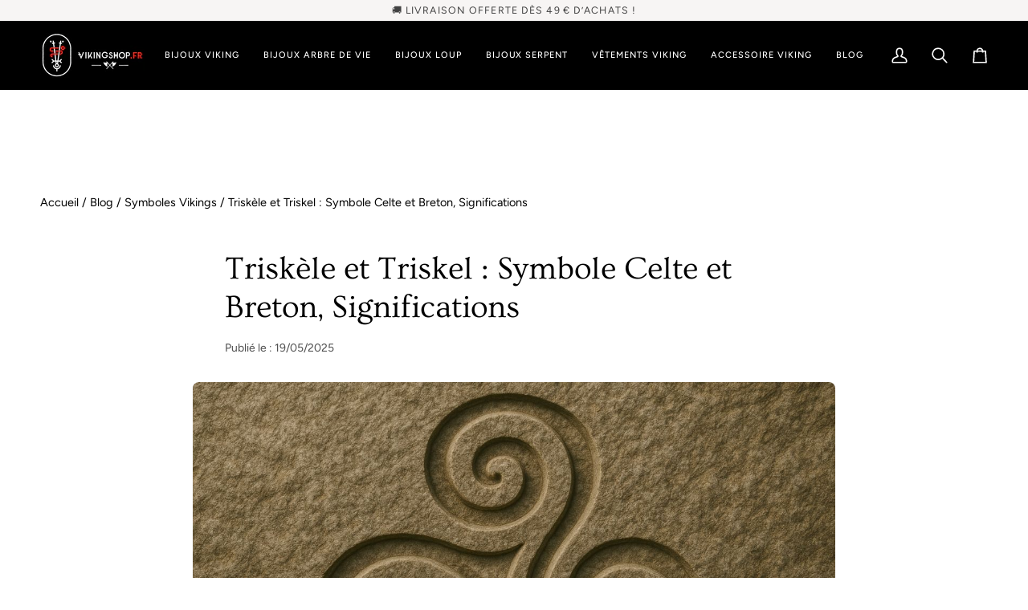

--- FILE ---
content_type: text/html; charset=utf-8
request_url: https://vikingshop.fr/blogs/symboles-viking/triskel
body_size: 58082
content:
<!doctype html>




<html class="no-js" lang="fr" >
<head>
  
  <meta name="google-site-verification" content="Mxer10LSaIAzXHcWUqKdIz81Q-F_kSrK6A_bIx-KQBA" />

  <meta charset="utf-8">
  <meta http-equiv="X-UA-Compatible" content="IE=edge,chrome=1">
  <meta name="viewport" content="width=device-width,initial-scale=1,viewport-fit=cover">
  <meta name="theme-color" content="#18664e">
      <link rel="canonical" href="https://vikingshop.fr/blogs/symboles-viking/triskel">
    

  
  

  
    
    

  

  

  

  
  

  

  

  <!-- ======================= Custom Theme V1.0.0 ========================= -->

  <!-- Preloading ================================================================== -->
  <link rel="preconnect" href="https://fonts.shopify.com" crossorigin>
  <link rel="preload" href="//vikingshop.fr/cdn/fonts/figtree/figtree_n4.3c0838aba1701047e60be6a99a1b0a40ce9b8419.woff2" as="font" type="font/woff2" crossorigin>
  <link rel="preload" href="//vikingshop.fr/cdn/fonts/ovo/ovo_n4.cbcdfe6a371e62394cce345894111238d5c755fe.woff2" as="font" type="font/woff2" crossorigin>
  <link rel="preload" href="//vikingshop.fr/cdn/fonts/figtree/figtree_n4.3c0838aba1701047e60be6a99a1b0a40ce9b8419.woff2" as="font" type="font/woff2" crossorigin>

  <!-- Title and description ================================================ --><link rel="shortcut icon" href="//vikingshop.fr/cdn/shop/files/favicon_ceaeb28b-8863-49bc-be71-66e7219fd28e_48x48.png?v=1744735305" type="image/png">
  <title>

    Triskel Breton : Signification Du Symbole Celte
&ndash; Viking Shop
</title><meta name="description" content="Triskèle, Triskel : Explorez les significations de ce symbole celtique et breton. Découvrez ses interprétations, ses trois branches et son lien avec le cycle de la vie.">
  <!-- /snippets/social-meta-tags.liquid --><meta property="og:site_name" content="Viking Shop">
<meta property="og:url" content="https://vikingshop.fr/blogs/symboles-viking/triskel">
<meta property="og:title" content="Triskèle et Triskel : Symbole Celte et Breton, Significations">
<meta property="og:type" content="article">
<meta property="og:description" content="Le triskèle est un symbole celtique emblématique, riche en significations et en histoire. Présent dans la culture bretonne et au-delà, il illustre des concepts profonds liés à la vie, à la mort et à la renaissance. Cet article explore les origines du triskèle, son importance dans la culture bretonne et les distinctions entre le triskèle et le triskel.


Introduction au Triskèle

Le triskèle, souvent appelé triskel, est un symbole celtique représentant trois éléments interconnectés. Il se compose généralement de trois branches ou trois spirales qui tournent autour d'un centre. Ce motif est non seulement une caractéristique importante de l'art celtique, mais il incarne également des idées liées au cycle de la vie et à la continuité. Le triskel est un reflet de la philosophie celtique, où tout est interconnecté.
Origines du Triskèle
Les origines du triskèle remontent à l'époque celtique, avec des représentations retrouvées dans des artefacts datant du second âge du fer. Les plus anciennes représentations du triskèle peuvent être observées dans diverses régions, allant jusqu'au sud de l'Espagne et à la Sicile, où il apparaît sur le drapeau de la Sicile. Le triskèle, tout comme le drapeau de l'île de Man, symbolise souvent le mouvement et l'unité, des thèmes chers à la culture celtique.
Importance dans la culture bretonne
Dans la culture bretonne, le triskèle est omniprésent, apparaissant dans les drapeaux, l'art et les traditions. Le triskel breton est particulièrement lié à l'identité régionale et au parti national breton, représentant la résistance et la fierté. Les trois jambes humaines qui composent le symbole évoquent également des divinités celtes comme Lug et Dagda, renforçant son importance spirituelle et culturelle. Ce symbole est une manifestation vivante du passé celtique qui continue d'influencer la Bretagne contemporaine.
Différences entre Triskèle et Triskel
Bien que souvent utilisés de manière interchangeable, le terme triskèle et triskel peuvent avoir des nuances différentes. Le triskèle, en tant que symbole celtique, met l'accent sur ses racines anciennes et son utilisation dans l'art et la spiritualité. En revanche, le triskel peut être associé à des interprétations modernes du symbole, y compris son usage dans des contextes contemporains. Ainsi, comprendre ces différences enrichit notre appréciation de ce motif emblématique et de son rôle dans la culture celtique et bretonne.
Signification du Triskel

Quelle est la signification du Triskèle ?
Le triskèle, ou triskel, est un symbole celtique qui incarne la notion de mouvement perpétuel et d'interconnexion. Avec ses trois branches tournant autour d'un centre, il évoque le cycle de la vie, la mort et la renaissance, symbolisant ainsi l'éternité et le changement. Ce motif est également interprété comme une représentation du temps, où les aiguilles d'une montre peuvent être perçues à travers le sens inverse des aiguilles. En somme, le triskèle est bien plus qu'un simple symbole, il devient un vecteur de sagesse et de traditions celtiques.
Symbolique celtique du Triskel
Dans la culture celtique, le triskèle est profondément ancré dans les croyances et les mythes. Les trois jambes humaines qui composent ce symbole sont souvent associées à des divinités comme Lug, Ogme et Dagda, illustrant le lien entre le monde spirituel et le monde terrestre. Chaque jambe peut également représenter les trois états de l'être : le passé, le présent et le futur. Ainsi, le triskèle devient un symbole de la dualité et de l'harmonie, reflétant la richesse de la tradition celtique et son influence sur l'identité bretonne.
Interprétations modernes du Triskel
Dans le monde contemporain, le triskèle connaît une renaissance en tant que symbole d'identité et de résistance, notamment au sein du parti national breton. Ce dernier utilise le triskel breton pour revendiquer une culture unique et distincte, tout en honorant ses racines historiques. Les interprétations modernes du triskèle transcendent les frontières géographiques, atteignant même jusqu'au sud de l'Espagne et à la Sicile, où il est intégré dans des drapeaux comme celui de la Sicile. Aujourd'hui, le triskel est reconnu non seulement comme une œuvre d'art celtique mais aussi comme un emblème de fierté culturelle et d'unité.
Le Triskell dans l'art et la culture

Le Triskell dans l'art breton
Dans l'art breton, le triskell se manifeste sous diverses formes, intégrant la richesse de la culture celtique dans des œuvres contemporaines et traditionnelles. Les artisans bretons s'inspirent des motifs celtiques pour créer des sculptures, des peintures et des décorations, où les trois branches et les trois jambes humaines symbolisent l'harmonie avec la nature et le monde spirituel. Ce symbole est une caractéristique importante de l’art celtique, renforçant l'identité bretonne tout en célébrant la beauté des traditions.
Utilisation du Triskel dans la bijouterie
Le triskel est un motif prisé dans la bijouterie bretonne, où il est souvent utilisé pour concevoir des pendentifs, des broches et des bagues. Les artisans créent des pièces uniques en intégrant le triskel, faisant de chaque bijou une célébration du riche héritage celtique. En associant le triskell à des matériaux comme l'argent et l'or, ces créations reflètent à la fois l'esthétique et la signification profonde du symbole, incarnant la continuité du cycle de la vie.
Le Triskel dans les festivals et célébrations celtes
Le triskèle joue un rôle central dans les festivals et les célébrations celtes, où il est souvent présent dans les décorations, les costumes et les rituels. Ces événements célèbrent l'héritage celtique et renforcent les liens communautaires, en intégrant des symboles comme le triskel dans des danses et des chants traditionnels. Lors de ces manifestations, le triskel devient un vecteur de mémoire collective, reliant les participants à leurs ancêtres et à leurs croyances.
Conclusion sur le Triskèle

Réflexions sur la persistance du symbole
La persistance du triskèle dans la culture bretonne et celtique témoigne de son importance et de sa capacité à évoluer avec le temps. Ce symbole, chargé d'histoire, continue de trouver sa place dans divers aspects de la vie moderne, que ce soit dans l'art, la bijouterie ou les célébrations. Le triskel, en tant qu'élément identitaire, rappelle aux nouvelles générations l'héritage celtique qui les unit à leur passé.
Importance du Triskel dans le patrimoine celtique
Le triskel est un symbole emblématique du patrimoine celtique, représentant la richesse des traditions et des croyances des Celtes. Il incarne des concepts universels de mouvement, d'interconnexion et de cycle de la vie, tout en étant un reflet de l'identité bretonne. En préservant ce symbole, les générations futures contribueront à maintenir vivante la mémoire des ancêtres et à célébrer la culture celtique dans toute sa diversité.
Avenir et renouveau du Triskèle
À l'avenir, le triskèle est destiné à connaître un renouveau, porté par des initiatives visant à raviver l'intérêt pour la culture celtique. Que ce soit à travers l'éducation, l'art ou la musique, ce symbole continuera d'inspirer et de rassembler les communautés. L'essor du triskel dans des contextes contemporains témoigne de sa résilience et de son potentiel à s'adapter, tout en restant ancré dans ses racines historiques et spirituelles."><meta property="og:image" content="http://vikingshop.fr/cdn/shop/articles/Triskele_et_Triskel_0ef36016-973b-4b23-81ab-136d25690da0.jpg?v=1747676002">
      <meta property="og:image:secure_url" content="https://vikingshop.fr/cdn/shop/articles/Triskele_et_Triskel_0ef36016-973b-4b23-81ab-136d25690da0.jpg?v=1747676002">
      <meta property="og:image:height" content="628">
      <meta property="og:image:width" content="1200">


<meta name="twitter:site" content="@">
<meta name="twitter:card" content="summary_large_image">
<meta name="twitter:title" content="Triskèle et Triskel : Symbole Celte et Breton, Significations">
<meta name="twitter:description" content="Le triskèle est un symbole celtique emblématique, riche en significations et en histoire. Présent dans la culture bretonne et au-delà, il illustre des concepts profonds liés à la vie, à la mort et à la renaissance. Cet article explore les origines du triskèle, son importance dans la culture bretonne et les distinctions entre le triskèle et le triskel.


Introduction au Triskèle

Le triskèle, souvent appelé triskel, est un symbole celtique représentant trois éléments interconnectés. Il se compose généralement de trois branches ou trois spirales qui tournent autour d'un centre. Ce motif est non seulement une caractéristique importante de l'art celtique, mais il incarne également des idées liées au cycle de la vie et à la continuité. Le triskel est un reflet de la philosophie celtique, où tout est interconnecté.
Origines du Triskèle
Les origines du triskèle remontent à l'époque celtique, avec des représentations retrouvées dans des artefacts datant du second âge du fer. Les plus anciennes représentations du triskèle peuvent être observées dans diverses régions, allant jusqu'au sud de l'Espagne et à la Sicile, où il apparaît sur le drapeau de la Sicile. Le triskèle, tout comme le drapeau de l'île de Man, symbolise souvent le mouvement et l'unité, des thèmes chers à la culture celtique.
Importance dans la culture bretonne
Dans la culture bretonne, le triskèle est omniprésent, apparaissant dans les drapeaux, l'art et les traditions. Le triskel breton est particulièrement lié à l'identité régionale et au parti national breton, représentant la résistance et la fierté. Les trois jambes humaines qui composent le symbole évoquent également des divinités celtes comme Lug et Dagda, renforçant son importance spirituelle et culturelle. Ce symbole est une manifestation vivante du passé celtique qui continue d'influencer la Bretagne contemporaine.
Différences entre Triskèle et Triskel
Bien que souvent utilisés de manière interchangeable, le terme triskèle et triskel peuvent avoir des nuances différentes. Le triskèle, en tant que symbole celtique, met l'accent sur ses racines anciennes et son utilisation dans l'art et la spiritualité. En revanche, le triskel peut être associé à des interprétations modernes du symbole, y compris son usage dans des contextes contemporains. Ainsi, comprendre ces différences enrichit notre appréciation de ce motif emblématique et de son rôle dans la culture celtique et bretonne.
Signification du Triskel

Quelle est la signification du Triskèle ?
Le triskèle, ou triskel, est un symbole celtique qui incarne la notion de mouvement perpétuel et d'interconnexion. Avec ses trois branches tournant autour d'un centre, il évoque le cycle de la vie, la mort et la renaissance, symbolisant ainsi l'éternité et le changement. Ce motif est également interprété comme une représentation du temps, où les aiguilles d'une montre peuvent être perçues à travers le sens inverse des aiguilles. En somme, le triskèle est bien plus qu'un simple symbole, il devient un vecteur de sagesse et de traditions celtiques.
Symbolique celtique du Triskel
Dans la culture celtique, le triskèle est profondément ancré dans les croyances et les mythes. Les trois jambes humaines qui composent ce symbole sont souvent associées à des divinités comme Lug, Ogme et Dagda, illustrant le lien entre le monde spirituel et le monde terrestre. Chaque jambe peut également représenter les trois états de l'être : le passé, le présent et le futur. Ainsi, le triskèle devient un symbole de la dualité et de l'harmonie, reflétant la richesse de la tradition celtique et son influence sur l'identité bretonne.
Interprétations modernes du Triskel
Dans le monde contemporain, le triskèle connaît une renaissance en tant que symbole d'identité et de résistance, notamment au sein du parti national breton. Ce dernier utilise le triskel breton pour revendiquer une culture unique et distincte, tout en honorant ses racines historiques. Les interprétations modernes du triskèle transcendent les frontières géographiques, atteignant même jusqu'au sud de l'Espagne et à la Sicile, où il est intégré dans des drapeaux comme celui de la Sicile. Aujourd'hui, le triskel est reconnu non seulement comme une œuvre d'art celtique mais aussi comme un emblème de fierté culturelle et d'unité.
Le Triskell dans l'art et la culture

Le Triskell dans l'art breton
Dans l'art breton, le triskell se manifeste sous diverses formes, intégrant la richesse de la culture celtique dans des œuvres contemporaines et traditionnelles. Les artisans bretons s'inspirent des motifs celtiques pour créer des sculptures, des peintures et des décorations, où les trois branches et les trois jambes humaines symbolisent l'harmonie avec la nature et le monde spirituel. Ce symbole est une caractéristique importante de l’art celtique, renforçant l'identité bretonne tout en célébrant la beauté des traditions.
Utilisation du Triskel dans la bijouterie
Le triskel est un motif prisé dans la bijouterie bretonne, où il est souvent utilisé pour concevoir des pendentifs, des broches et des bagues. Les artisans créent des pièces uniques en intégrant le triskel, faisant de chaque bijou une célébration du riche héritage celtique. En associant le triskell à des matériaux comme l'argent et l'or, ces créations reflètent à la fois l'esthétique et la signification profonde du symbole, incarnant la continuité du cycle de la vie.
Le Triskel dans les festivals et célébrations celtes
Le triskèle joue un rôle central dans les festivals et les célébrations celtes, où il est souvent présent dans les décorations, les costumes et les rituels. Ces événements célèbrent l'héritage celtique et renforcent les liens communautaires, en intégrant des symboles comme le triskel dans des danses et des chants traditionnels. Lors de ces manifestations, le triskel devient un vecteur de mémoire collective, reliant les participants à leurs ancêtres et à leurs croyances.
Conclusion sur le Triskèle

Réflexions sur la persistance du symbole
La persistance du triskèle dans la culture bretonne et celtique témoigne de son importance et de sa capacité à évoluer avec le temps. Ce symbole, chargé d'histoire, continue de trouver sa place dans divers aspects de la vie moderne, que ce soit dans l'art, la bijouterie ou les célébrations. Le triskel, en tant qu'élément identitaire, rappelle aux nouvelles générations l'héritage celtique qui les unit à leur passé.
Importance du Triskel dans le patrimoine celtique
Le triskel est un symbole emblématique du patrimoine celtique, représentant la richesse des traditions et des croyances des Celtes. Il incarne des concepts universels de mouvement, d'interconnexion et de cycle de la vie, tout en étant un reflet de l'identité bretonne. En préservant ce symbole, les générations futures contribueront à maintenir vivante la mémoire des ancêtres et à célébrer la culture celtique dans toute sa diversité.
Avenir et renouveau du Triskèle
À l'avenir, le triskèle est destiné à connaître un renouveau, porté par des initiatives visant à raviver l'intérêt pour la culture celtique. Que ce soit à travers l'éducation, l'art ou la musique, ce symbole continuera d'inspirer et de rassembler les communautés. L'essor du triskel dans des contextes contemporains témoigne de sa résilience et de son potentiel à s'adapter, tout en restant ancré dans ses racines historiques et spirituelles."><!-- CSS ================================================================== -->
  <link href="//vikingshop.fr/cdn/shop/t/136/assets/font-settings.css?v=157528676265791713931762268428" rel="stylesheet" type="text/css" media="all" />
  <!-- /snippets/css-variables.liquid -->


<style data-shopify>

:root {
/* ================ Layout Variables ================ */






--LAYOUT-WIDTH: 1450px;
--LAYOUT-GUTTER: 24px;
--LAYOUT-GUTTER-OFFSET: -24px;
--NAV-GUTTER: 15px;
--LAYOUT-OUTER: 50px;

/* ================ Product video ================ */

--COLOR-VIDEO-BG: #f2f2f2;


/* ================ Color Variables ================ */

/* === Backgrounds ===*/
--COLOR-BG: #ffffff;
--COLOR-BG-ACCENT: #f7f5f4;

/* === Text colors ===*/
--COLOR-TEXT-DARK: #000000;
--COLOR-TEXT: #000000;
--COLOR-TEXT-LIGHT: #4d4d4d;

/* === Bright color ===*/
--COLOR-PRIMARY: #28a77f;
--COLOR-PRIMARY-HOVER: #0f7354;
--COLOR-PRIMARY-FADE: rgba(40, 167, 127, 0.05);
--COLOR-PRIMARY-FADE-HOVER: rgba(40, 167, 127, 0.1);--COLOR-PRIMARY-OPPOSITE: #ffffff;

/* === Secondary/link Color ===*/
--COLOR-SECONDARY: #18664e;
--COLOR-SECONDARY-HOVER: #062c20;
--COLOR-SECONDARY-FADE: rgba(24, 102, 78, 0.05);
--COLOR-SECONDARY-FADE-HOVER: rgba(24, 102, 78, 0.1);--COLOR-SECONDARY-OPPOSITE: #ffffff;

/* === Shades of grey ===*/
--COLOR-A5:  rgba(0, 0, 0, 0.05);
--COLOR-A10: rgba(0, 0, 0, 0.1);
--COLOR-A20: rgba(0, 0, 0, 0.2);
--COLOR-A35: rgba(0, 0, 0, 0.35);
--COLOR-A50: rgba(0, 0, 0, 0.5);
--COLOR-A80: rgba(0, 0, 0, 0.8);
--COLOR-A90: rgba(0, 0, 0, 0.9);
--COLOR-A95: rgba(0, 0, 0, 0.95);


/* ================ Inverted Color Variables ================ */

--INVERSE-BG: #424242;
--INVERSE-BG-ACCENT: #1d1d1d;

/* === Text colors ===*/
--INVERSE-TEXT-DARK: #ffffff;
--INVERSE-TEXT: #ffffff;
--INVERSE-TEXT-LIGHT: #c6c6c6;

/* === Bright color ===*/
--INVERSE-PRIMARY: #d2815f;
--INVERSE-PRIMARY-HOVER: #c35121;
--INVERSE-PRIMARY-FADE: rgba(210, 129, 95, 0.05);
--INVERSE-PRIMARY-FADE-HOVER: rgba(210, 129, 95, 0.1);--INVERSE-PRIMARY-OPPOSITE: #000000;


/* === Second Color ===*/
--INVERSE-SECONDARY: #748cab;
--INVERSE-SECONDARY-HOVER: #3f6493;
--INVERSE-SECONDARY-FADE: rgba(116, 140, 171, 0.05);
--INVERSE-SECONDARY-FADE-HOVER: rgba(116, 140, 171, 0.1);--INVERSE-SECONDARY-OPPOSITE: #ffffff;


/* === Shades of grey ===*/
--INVERSE-A5:  rgba(255, 255, 255, 0.05);
--INVERSE-A10: rgba(255, 255, 255, 0.1);
--INVERSE-A20: rgba(255, 255, 255, 0.2);
--INVERSE-A35: rgba(255, 255, 255, 0.3);
--INVERSE-A80: rgba(255, 255, 255, 0.8);
--INVERSE-A90: rgba(255, 255, 255, 0.9);
--INVERSE-A95: rgba(255, 255, 255, 0.95);


/* ================ Bright Color Variables ================ */

--BRIGHT-BG: #d2815f;
--BRIGHT-BG-ACCENT: #94553a;

/* === Text colors ===*/
--BRIGHT-TEXT-DARK: #ffffff;
--BRIGHT-TEXT: #ffffff;
--BRIGHT-TEXT-LIGHT: #f2d9cf;

/* === Bright color ===*/
--BRIGHT-PRIMARY: #ff763d;
--BRIGHT-PRIMARY-HOVER: #f04600;
--BRIGHT-PRIMARY-FADE: rgba(255, 118, 61, 0.05);
--BRIGHT-PRIMARY-FADE-HOVER: rgba(255, 118, 61, 0.1);--BRIGHT-PRIMARY-OPPOSITE: #000000;


/* === Second Color ===*/
--BRIGHT-SECONDARY: #3d5aff;
--BRIGHT-SECONDARY-HOVER: #0024f0;
--BRIGHT-SECONDARY-FADE: rgba(61, 90, 255, 0.05);
--BRIGHT-SECONDARY-FADE-HOVER: rgba(61, 90, 255, 0.1);--BRIGHT-SECONDARY-OPPOSITE: #ffffff;


/* === Shades of grey ===*/
--BRIGHT-A5:  rgba(255, 255, 255, 0.05);
--BRIGHT-A10: rgba(255, 255, 255, 0.1);
--BRIGHT-A20: rgba(255, 255, 255, 0.2);
--BRIGHT-A35: rgba(255, 255, 255, 0.3);
--BRIGHT-A80: rgba(255, 255, 255, 0.8);
--BRIGHT-A90: rgba(255, 255, 255, 0.9);
--BRIGHT-A95: rgba(255, 255, 255, 0.95);


/* === Account Bar ===*/
--COLOR-ANNOUNCEMENT-BG: #f7f5f4;
--COLOR-ANNOUNCEMENT-TEXT: #424242;

/* === Nav and dropdown link background ===*/
--COLOR-NAV: #000000;
--COLOR-NAV-TEXT: #ffffff;
--COLOR-NAV-TEXT-DARK: #d9d9d9;
--COLOR-NAV-TEXT-LIGHT: #b3b3b3;
--COLOR-NAV-BORDER: #f7f5f4;
--COLOR-NAV-A10: rgba(255, 255, 255, 0.1);
--COLOR-NAV-A50: rgba(255, 255, 255, 0.5);
--COLOR-HIGHLIGHT-LINK: #d2815f;

/* === Site Footer ===*/
--COLOR-FOOTER-BG: #424242;
--COLOR-FOOTER-TEXT: #ffffff;
--COLOR-FOOTER-A5: rgba(255, 255, 255, 0.05);
--COLOR-FOOTER-A15: rgba(255, 255, 255, 0.15);
--COLOR-FOOTER-A90: rgba(255, 255, 255, 0.9);

/* === Sub-Footer ===*/
--COLOR-SUB-FOOTER-BG: #000000;
--COLOR-SUB-FOOTER-TEXT: #dfdfdf;
--COLOR-SUB-FOOTER-A5: rgba(223, 223, 223, 0.05);
--COLOR-SUB-FOOTER-A15: rgba(223, 223, 223, 0.15);
--COLOR-SUB-FOOTER-A90: rgba(223, 223, 223, 0.9);

/* === Products ===*/
--PRODUCT-GRID-ASPECT-RATIO: 100%;

/* === Product badges ===*/
--COLOR-BADGE: #ffffff;
--COLOR-BADGE-TEXT: #424242;
--COLOR-BADGE-TEXT-DARK: #1f1919;
--COLOR-BADGE-TEXT-HOVER: #686868;
--COLOR-BADGE-HAIRLINE: #f6f6f6;

/* === Product item slider ===*/--COLOR-PRODUCT-SLIDER: #ffffff;--COLOR-PRODUCT-SLIDER-OPPOSITE: rgba(13, 13, 13, 0.06);/* === disabled form colors ===*/
--COLOR-DISABLED-BG: #e6e6e6;
--COLOR-DISABLED-TEXT: #a6a6a6;

--INVERSE-DISABLED-BG: #555555;
--INVERSE-DISABLED-TEXT: #848484;


/* === Tailwind RGBA Palette ===*/
--RGB-CANVAS: 255 255 255;
--RGB-CONTENT: 0 0 0;
--RGB-PRIMARY: 40 167 127;
--RGB-SECONDARY: 24 102 78;

--RGB-DARK-CANVAS: 66 66 66;
--RGB-DARK-CONTENT: 255 255 255;
--RGB-DARK-PRIMARY: 210 129 95;
--RGB-DARK-SECONDARY: 116 140 171;

--RGB-BRIGHT-CANVAS: 210 129 95;
--RGB-BRIGHT-CONTENT: 255 255 255;
--RGB-BRIGHT-PRIMARY: 255 118 61;
--RGB-BRIGHT-SECONDARY: 61 90 255;

--RGB-PRIMARY-CONTRAST: 255 255 255;
--RGB-SECONDARY-CONTRAST: 255 255 255;

--RGB-DARK-PRIMARY-CONTRAST: 0 0 0;
--RGB-DARK-SECONDARY-CONTRAST: 255 255 255;

--RGB-BRIGHT-PRIMARY-CONTRAST: 0 0 0;
--RGB-BRIGHT-SECONDARY-CONTRAST: 255 255 255;


/* === Button Radius === */
--BUTTON-RADIUS: 2px;


/* === Icon Stroke Width === */
--ICON-STROKE-WIDTH: 2px;


/* ================ Typography ================ */

--FONT-STACK-BODY: Figtree, sans-serif;
--FONT-STYLE-BODY: normal;
--FONT-WEIGHT-BODY: 400;
--FONT-WEIGHT-BODY-BOLD: 500;
--FONT-ADJUST-BODY: 1.0;

  --FONT-BODY-TRANSFORM: none;
  --FONT-BODY-LETTER-SPACING: normal;


--FONT-STACK-HEADING: Ovo, serif;
--FONT-STYLE-HEADING: normal;
--FONT-WEIGHT-HEADING: 400;
--FONT-WEIGHT-HEADING-BOLD: 700;
--FONT-ADJUST-HEADING: 1.0;

  --FONT-HEADING-TRANSFORM: none;
  --FONT-HEADING-LETTER-SPACING: normal;


--FONT-STACK-ACCENT: Figtree, serif;
--FONT-STYLE-ACCENT: normal;
--FONT-WEIGHT-ACCENT: 400;
--FONT-WEIGHT-ACCENT-BOLD: 500;
--FONT-ADJUST-ACCENT: 0.95;

  --FONT-ACCENT-TRANSFORM: uppercase;
  --FONT-ACCENT-LETTER-SPACING: 0.09em;

--TYPE-STACK-NAV: Figtree, sans-serif;
--TYPE-STYLE-NAV: normal;
--TYPE-ADJUST-NAV: 0.95;
--TYPE-WEIGHT-NAV: 500;

  --FONT-NAV-TRANSFORM: uppercase;
  --FONT-NAV-LETTER-SPACING: 0.09em;

--TYPE-STACK-BUTTON: Figtree, sans-serif;
--TYPE-STYLE-BUTTON: normal;
--TYPE-ADJUST-BUTTON: 0.95;
--TYPE-WEIGHT-BUTTON: 500;

  --FONT-BUTTON-TRANSFORM: uppercase;
  --FONT-BUTTON-LETTER-SPACING: 0.09em;

--TYPE-STACK-KICKER: Figtree, sans-serif;
--TYPE-STYLE-KICKER: normal;
--TYPE-ADJUST-KICKER: 0.95;
--TYPE-WEIGHT-KICKER: 500;

  --FONT-KICKER-TRANSFORM: uppercase;
  --FONT-KICKER-LETTER-SPACING: 0.09em;



--ICO-SELECT: url('//vikingshop.fr/cdn/shop/t/136/assets/ico-select.svg?v=26931893413358651981762268429');


/* ================ Photo correction ================ */
--PHOTO-CORRECTION: 100%;



}


/* ================ Typography ================ */
/* ================ type-scale.com ============ */

/* 1.16 base 13 */
:root {
 --font-1: 10px;
 --font-2: 11.3px;
 --font-3: 12px;
 --font-4: 13px;
 --font-5: 15.5px;
 --font-6: 17px;
 --font-7: 20px;
 --font-8: 23.5px;
 --font-9: 27px;
 --font-10:32px;
 --font-11:37px;
 --font-12:43px;
 --font-13:49px;
 --font-14:57px;
 --font-15:67px;
}

/* 1.175 base 13.5 */
@media only screen and (min-width: 480px) and (max-width: 1099px) {
  :root {
    --font-1: 10px;
    --font-2: 11.5px;
    --font-3: 12.5px;
    --font-4: 13.5px;
    --font-5: 16px;
    --font-6: 18px;
    --font-7: 21px;
    --font-8: 25px;
    --font-9: 29px;
    --font-10:34px;
    --font-11:40px;
    --font-12:47px;
    --font-13:56px;
    --font-14:65px;
   --font-15:77px;
  }
}
/* 1.22 base 14.5 */
@media only screen and (min-width: 1100px) {
  :root {
    --font-1: 10px;
    --font-2: 11.5px;
    --font-3: 13px;
    --font-4: 14.5px;
    --font-5: 17.5px;
    --font-6: 22px;
    --font-7: 26px;
    --font-8: 32px;
    --font-9: 39px;
    --font-10:48px;
    --font-11:58px;
    --font-12:71px;
    --font-13:87px;
    --font-14:106px;
    --font-15:129px;
 }
}


</style>

  <link href="//vikingshop.fr/cdn/shop/t/136/assets/theme.css?v=25458869412128840531762268393" rel="stylesheet" type="text/css" media="all" />

  <script>
    document.documentElement.className = document.documentElement.className.replace('no-js', 'js');

    
      document.documentElement.classList.add('aos-initialized');let root = '/';
    if (root[root.length - 1] !== '/') {
      root = `${root}/`;
    }
    var theme = {
      routes: {
        root_url: root,
        cart: '/cart',
        cart_add_url: '/cart/add',
        product_recommendations_url: '/recommendations/products',
        account_addresses_url: '/account/addresses',
        predictive_search_url: '/search/suggest'
      },
      state: {
        cartOpen: null,
      },
      sizes: {
        small: 480,
        medium: 768,
        large: 1100,
        widescreen: 1400
      },
      assets: {
        photoswipe: '//vikingshop.fr/cdn/shop/t/136/assets/photoswipe.js?v=169308975333299535361762268393',
        smoothscroll: '//vikingshop.fr/cdn/shop/t/136/assets/smoothscroll.js?v=37906625415260927261762268393',
        swatches: '//vikingshop.fr/cdn/shop/t/136/assets/swatches.json?v=661681077486314441762268393',
        noImage: '//vikingshop.fr/cdn/shopifycloud/storefront/assets/no-image-2048-a2addb12.gif',
        
        
        base: '//vikingshop.fr/cdn/shop/t/136/assets/'
        
      },
      strings: {
        swatchesKey: "Couleur",
        addToCart: "Ajouter au panier",
        estimateShipping: "Estimation des frais de port",
        noShippingAvailable: "Nous ne livrons pas à cette destination.",
        free: "Libérer",
        from: "À partir de",
        preOrder: "Pré-commander",
        soldOut: "Épuisé",
        sale: "Soldes",
        subscription: "Abonnement",
        unavailable: "Non disponible",
        unitPrice: "Prix ​​unitaire",
        unitPriceSeparator: "par",
        stockout: "Tout le stock disponible est dans le panier",
        products: "Produits",
        pages: "Pages",
        collections: "Collections",
        resultsFor: "Résultats pour",
        noResultsFor: "Aucun résultat pour",
        articles: "Articles",
        successMessage: "Lien copié dans le presse-papiers",
      },
      settings: {
        badge_sale_type: "dollar",
        animate_hover: true,
        animate_scroll: true,
        show_locale_desktop: null,
        show_locale_mobile: null,
        show_currency_desktop: null,
        show_currency_mobile: null,
        currency_select_type: "country",
        currency_code_enable: false,
        cycle_images_hover_delay: 1.5
      },
      info: {
        name: 'Custom-Theme'
      },
      version: '1.0.0',
      moneyFormat: "\u003cspan class=money\u003e {{amount}} €\u003c\/span\u003e",
      shopCurrency: "EUR",
      currencyCode: "EUR"
    }
    let windowInnerHeight = window.innerHeight;
    document.documentElement.style.setProperty('--full-screen', `${windowInnerHeight}px`);
    document.documentElement.style.setProperty('--three-quarters', `${windowInnerHeight * 0.75}px`);
    document.documentElement.style.setProperty('--two-thirds', `${windowInnerHeight * 0.66}px`);
    document.documentElement.style.setProperty('--one-half', `${windowInnerHeight * 0.5}px`);
    document.documentElement.style.setProperty('--one-third', `${windowInnerHeight * 0.33}px`);
    document.documentElement.style.setProperty('--one-fifth', `${windowInnerHeight * 0.2}px`);

    window.isRTL = document.documentElement.getAttribute('dir') === 'rtl';
  </script><!-- Theme Javascript ============================================================== -->
  <script src="//vikingshop.fr/cdn/shop/t/136/assets/vendor.js?v=69555399850987115801762268393" defer="defer"></script>
  <script src="//vikingshop.fr/cdn/shop/t/136/assets/theme.js?v=23811354911939314141762268393" defer="defer"></script>

  <script>
    (function () {
      function onPageShowEvents() {
        if ('requestIdleCallback' in window) {
          requestIdleCallback(initCartEvent, { timeout: 500 })
        } else {
          initCartEvent()
        }
        function initCartEvent(){
          window.fetch(window.theme.routes.cart + '.js')
          .then((response) => {
            if(!response.ok){
              throw {status: response.statusText};
            }
            return response.json();
          })
          .then((response) => {
            document.dispatchEvent(new CustomEvent('theme:cart:change', {
              detail: {
                cart: response,
              },
              bubbles: true,
            }));
            return response;
          })
          .catch((e) => {
            console.error(e);
          });
        }
      };
      window.onpageshow = onPageShowEvents;
    })();
  </script>

  <script type="text/javascript">
    if (window.MSInputMethodContext && document.documentMode) {
      var scripts = document.getElementsByTagName('script')[0];
      var polyfill = document.createElement("script");
      polyfill.defer = true;
      polyfill.src = "//vikingshop.fr/cdn/shop/t/136/assets/ie11.js?v=144489047535103983231762268393";

      scripts.parentNode.insertBefore(polyfill, scripts);
    }
  </script>

  <!-- Shopify app scripts =========================================================== -->
  <script>window.performance && window.performance.mark && window.performance.mark('shopify.content_for_header.start');</script><meta name="facebook-domain-verification" content="9odi49yw9cx95e4vhegws9k87hdcul">
<meta id="shopify-digital-wallet" name="shopify-digital-wallet" content="/27954706/digital_wallets/dialog">
<meta name="shopify-checkout-api-token" content="880a10796e1e8c221970d22269160052">
<meta id="in-context-paypal-metadata" data-shop-id="27954706" data-venmo-supported="false" data-environment="production" data-locale="fr_FR" data-paypal-v4="true" data-currency="EUR">
<link rel="alternate" type="application/atom+xml" title="Feed" href="/blogs/symboles-viking.atom" />
<script async="async" src="/checkouts/internal/preloads.js?locale=fr-FR"></script>
<script id="shopify-features" type="application/json">{"accessToken":"880a10796e1e8c221970d22269160052","betas":["rich-media-storefront-analytics"],"domain":"vikingshop.fr","predictiveSearch":true,"shopId":27954706,"locale":"fr"}</script>
<script>var Shopify = Shopify || {};
Shopify.shop = "vikg-shop.myshopify.com";
Shopify.locale = "fr";
Shopify.currency = {"active":"EUR","rate":"1.0"};
Shopify.country = "FR";
Shopify.theme = {"name":"theme-novembre","id":179328319816,"schema_name":"Custom Theme","schema_version":"1.0.0","theme_store_id":null,"role":"main"};
Shopify.theme.handle = "null";
Shopify.theme.style = {"id":null,"handle":null};
Shopify.cdnHost = "vikingshop.fr/cdn";
Shopify.routes = Shopify.routes || {};
Shopify.routes.root = "/";</script>
<script type="module">!function(o){(o.Shopify=o.Shopify||{}).modules=!0}(window);</script>
<script>!function(o){function n(){var o=[];function n(){o.push(Array.prototype.slice.apply(arguments))}return n.q=o,n}var t=o.Shopify=o.Shopify||{};t.loadFeatures=n(),t.autoloadFeatures=n()}(window);</script>
<script id="shop-js-analytics" type="application/json">{"pageType":"article"}</script>
<script defer="defer" async type="module" src="//vikingshop.fr/cdn/shopifycloud/shop-js/modules/v2/client.init-shop-cart-sync_C7zOiP7n.fr.esm.js"></script>
<script defer="defer" async type="module" src="//vikingshop.fr/cdn/shopifycloud/shop-js/modules/v2/chunk.common_CSlijhlg.esm.js"></script>
<script type="module">
  await import("//vikingshop.fr/cdn/shopifycloud/shop-js/modules/v2/client.init-shop-cart-sync_C7zOiP7n.fr.esm.js");
await import("//vikingshop.fr/cdn/shopifycloud/shop-js/modules/v2/chunk.common_CSlijhlg.esm.js");

  window.Shopify.SignInWithShop?.initShopCartSync?.({"fedCMEnabled":true,"windoidEnabled":true});

</script>
<script>(function() {
  var isLoaded = false;
  function asyncLoad() {
    if (isLoaded) return;
    isLoaded = true;
    var urls = ["https:\/\/cdn.vstar.app\/static\/js\/thankyou.js?shop=vikg-shop.myshopify.com","\/\/cdn.shopify.com\/proxy\/d6b269a8691d9577befb04dbf869d44a109dc9b8f0a301456225bdae7437e122\/api.goaffpro.com\/loader.js?shop=vikg-shop.myshopify.com\u0026sp-cache-control=cHVibGljLCBtYXgtYWdlPTkwMA","https:\/\/s3.eu-west-1.amazonaws.com\/production-klarna-il-shopify-osm\/0b7fe7c4a98ef8166eeafee767bc667686567a25\/vikg-shop.myshopify.com-1764545484949.js?shop=vikg-shop.myshopify.com"];
    for (var i = 0; i < urls.length; i++) {
      var s = document.createElement('script');
      s.type = 'text/javascript';
      s.async = true;
      s.src = urls[i];
      var x = document.getElementsByTagName('script')[0];
      x.parentNode.insertBefore(s, x);
    }
  };
  if(window.attachEvent) {
    window.attachEvent('onload', asyncLoad);
  } else {
    window.addEventListener('load', asyncLoad, false);
  }
})();</script>
<script id="__st">var __st={"a":27954706,"offset":3600,"reqid":"fe033960-43f2-4e41-83ef-c10886bb2f91-1768370092","pageurl":"vikingshop.fr\/blogs\/symboles-viking\/triskel","s":"articles-22703210540","u":"ec9273719f3c","p":"article","rtyp":"article","rid":22703210540};</script>
<script>window.ShopifyPaypalV4VisibilityTracking = true;</script>
<script id="captcha-bootstrap">!function(){'use strict';const t='contact',e='account',n='new_comment',o=[[t,t],['blogs',n],['comments',n],[t,'customer']],c=[[e,'customer_login'],[e,'guest_login'],[e,'recover_customer_password'],[e,'create_customer']],r=t=>t.map((([t,e])=>`form[action*='/${t}']:not([data-nocaptcha='true']) input[name='form_type'][value='${e}']`)).join(','),a=t=>()=>t?[...document.querySelectorAll(t)].map((t=>t.form)):[];function s(){const t=[...o],e=r(t);return a(e)}const i='password',u='form_key',d=['recaptcha-v3-token','g-recaptcha-response','h-captcha-response',i],f=()=>{try{return window.sessionStorage}catch{return}},m='__shopify_v',_=t=>t.elements[u];function p(t,e,n=!1){try{const o=window.sessionStorage,c=JSON.parse(o.getItem(e)),{data:r}=function(t){const{data:e,action:n}=t;return t[m]||n?{data:e,action:n}:{data:t,action:n}}(c);for(const[e,n]of Object.entries(r))t.elements[e]&&(t.elements[e].value=n);n&&o.removeItem(e)}catch(o){console.error('form repopulation failed',{error:o})}}const l='form_type',E='cptcha';function T(t){t.dataset[E]=!0}const w=window,h=w.document,L='Shopify',v='ce_forms',y='captcha';let A=!1;((t,e)=>{const n=(g='f06e6c50-85a8-45c8-87d0-21a2b65856fe',I='https://cdn.shopify.com/shopifycloud/storefront-forms-hcaptcha/ce_storefront_forms_captcha_hcaptcha.v1.5.2.iife.js',D={infoText:'Protégé par hCaptcha',privacyText:'Confidentialité',termsText:'Conditions'},(t,e,n)=>{const o=w[L][v],c=o.bindForm;if(c)return c(t,g,e,D).then(n);var r;o.q.push([[t,g,e,D],n]),r=I,A||(h.body.append(Object.assign(h.createElement('script'),{id:'captcha-provider',async:!0,src:r})),A=!0)});var g,I,D;w[L]=w[L]||{},w[L][v]=w[L][v]||{},w[L][v].q=[],w[L][y]=w[L][y]||{},w[L][y].protect=function(t,e){n(t,void 0,e),T(t)},Object.freeze(w[L][y]),function(t,e,n,w,h,L){const[v,y,A,g]=function(t,e,n){const i=e?o:[],u=t?c:[],d=[...i,...u],f=r(d),m=r(i),_=r(d.filter((([t,e])=>n.includes(e))));return[a(f),a(m),a(_),s()]}(w,h,L),I=t=>{const e=t.target;return e instanceof HTMLFormElement?e:e&&e.form},D=t=>v().includes(t);t.addEventListener('submit',(t=>{const e=I(t);if(!e)return;const n=D(e)&&!e.dataset.hcaptchaBound&&!e.dataset.recaptchaBound,o=_(e),c=g().includes(e)&&(!o||!o.value);(n||c)&&t.preventDefault(),c&&!n&&(function(t){try{if(!f())return;!function(t){const e=f();if(!e)return;const n=_(t);if(!n)return;const o=n.value;o&&e.removeItem(o)}(t);const e=Array.from(Array(32),(()=>Math.random().toString(36)[2])).join('');!function(t,e){_(t)||t.append(Object.assign(document.createElement('input'),{type:'hidden',name:u})),t.elements[u].value=e}(t,e),function(t,e){const n=f();if(!n)return;const o=[...t.querySelectorAll(`input[type='${i}']`)].map((({name:t})=>t)),c=[...d,...o],r={};for(const[a,s]of new FormData(t).entries())c.includes(a)||(r[a]=s);n.setItem(e,JSON.stringify({[m]:1,action:t.action,data:r}))}(t,e)}catch(e){console.error('failed to persist form',e)}}(e),e.submit())}));const S=(t,e)=>{t&&!t.dataset[E]&&(n(t,e.some((e=>e===t))),T(t))};for(const o of['focusin','change'])t.addEventListener(o,(t=>{const e=I(t);D(e)&&S(e,y())}));const B=e.get('form_key'),M=e.get(l),P=B&&M;t.addEventListener('DOMContentLoaded',(()=>{const t=y();if(P)for(const e of t)e.elements[l].value===M&&p(e,B);[...new Set([...A(),...v().filter((t=>'true'===t.dataset.shopifyCaptcha))])].forEach((e=>S(e,t)))}))}(h,new URLSearchParams(w.location.search),n,t,e,['guest_login'])})(!0,!0)}();</script>
<script integrity="sha256-4kQ18oKyAcykRKYeNunJcIwy7WH5gtpwJnB7kiuLZ1E=" data-source-attribution="shopify.loadfeatures" defer="defer" src="//vikingshop.fr/cdn/shopifycloud/storefront/assets/storefront/load_feature-a0a9edcb.js" crossorigin="anonymous"></script>
<script data-source-attribution="shopify.dynamic_checkout.dynamic.init">var Shopify=Shopify||{};Shopify.PaymentButton=Shopify.PaymentButton||{isStorefrontPortableWallets:!0,init:function(){window.Shopify.PaymentButton.init=function(){};var t=document.createElement("script");t.src="https://vikingshop.fr/cdn/shopifycloud/portable-wallets/latest/portable-wallets.fr.js",t.type="module",document.head.appendChild(t)}};
</script>
<script data-source-attribution="shopify.dynamic_checkout.buyer_consent">
  function portableWalletsHideBuyerConsent(e){var t=document.getElementById("shopify-buyer-consent"),n=document.getElementById("shopify-subscription-policy-button");t&&n&&(t.classList.add("hidden"),t.setAttribute("aria-hidden","true"),n.removeEventListener("click",e))}function portableWalletsShowBuyerConsent(e){var t=document.getElementById("shopify-buyer-consent"),n=document.getElementById("shopify-subscription-policy-button");t&&n&&(t.classList.remove("hidden"),t.removeAttribute("aria-hidden"),n.addEventListener("click",e))}window.Shopify?.PaymentButton&&(window.Shopify.PaymentButton.hideBuyerConsent=portableWalletsHideBuyerConsent,window.Shopify.PaymentButton.showBuyerConsent=portableWalletsShowBuyerConsent);
</script>
<script data-source-attribution="shopify.dynamic_checkout.cart.bootstrap">document.addEventListener("DOMContentLoaded",(function(){function t(){return document.querySelector("shopify-accelerated-checkout-cart, shopify-accelerated-checkout")}if(t())Shopify.PaymentButton.init();else{new MutationObserver((function(e,n){t()&&(Shopify.PaymentButton.init(),n.disconnect())})).observe(document.body,{childList:!0,subtree:!0})}}));
</script>
<link id="shopify-accelerated-checkout-styles" rel="stylesheet" media="screen" href="https://vikingshop.fr/cdn/shopifycloud/portable-wallets/latest/accelerated-checkout-backwards-compat.css" crossorigin="anonymous">
<style id="shopify-accelerated-checkout-cart">
        #shopify-buyer-consent {
  margin-top: 1em;
  display: inline-block;
  width: 100%;
}

#shopify-buyer-consent.hidden {
  display: none;
}

#shopify-subscription-policy-button {
  background: none;
  border: none;
  padding: 0;
  text-decoration: underline;
  font-size: inherit;
  cursor: pointer;
}

#shopify-subscription-policy-button::before {
  box-shadow: none;
}

      </style>

<script>window.performance && window.performance.mark && window.performance.mark('shopify.content_for_header.end');</script>

  <!-- Flickity -->
  <link rel="stylesheet" href="https://unpkg.com/flickity@2/dist/flickity.min.css">
  <script src="https://unpkg.com/flickity@2/dist/flickity.pkgd.min.js" defer></script>

  <!-- pxu-sections-css start DO NOT EDIT --><link href="//vikingshop.fr/cdn/shop/t/136/assets/pxu-sections.css?v=47263561514360652261762268393" rel="stylesheet" type="text/css" media="all" /><!-- DO NOT EDIT pxu-sections-css end-->
<!-- BEGIN app block: shopify://apps/pandectes-gdpr/blocks/banner/58c0baa2-6cc1-480c-9ea6-38d6d559556a --><script>
  if (new URL(window.location.href).searchParams.get('trace') === '*') {
    console.log('pandectes metafields', {"banner":{"store":{"id":27954706,"plan":"plus","theme":"Viking","primaryLocale":"fr","adminMode":false,"headless":false,"storefrontRootDomain":"","checkoutRootDomain":"","storefrontAccessToken":""},"tsPublished":1743674041,"declaration":{"showPurpose":false,"showProvider":false,"showDateGenerated":false},"language":{"unpublished":[],"languageMode":"Single","fallbackLanguage":"fr","languageDetection":"browser","languagesSupported":[]},"texts":{"managed":{"headerText":{"fr":"Nous respectons votre vie privée"},"consentText":{"fr":"\u003cbr\u003eViking Shop utilise des cookies pour optimiser votre expérience, analyser nos performances et offrir du contenu personnalisé.\u003c\/br\u003e \u003cbr\u003eCertains cookies sont essentiels et ne peuvent être désactivés. Les cookies tiers nous aident à adapter les publicités et le contenu selon vos habitudes de navigation.\u003c\/br\u003e Gérez vos préférences de cookies ici."},"linkText":{"fr":"Apprendre encore plus"},"imprintText":{"fr":"Imprimer"},"googleLinkText":{"fr":"Conditions de confidentialité de Google"},"allowButtonText":{"fr":"J'accepte"},"denyButtonText":{"fr":"Déclin"},"dismissButtonText":{"fr":"D'accord"},"leaveSiteButtonText":{"fr":"Quitter ce site"},"preferencesButtonText":{"fr":"Préférences"},"cookiePolicyText":{"fr":"Politique de cookies"},"preferencesPopupTitleText":{"fr":"Gérer les préférences de consentement"},"preferencesPopupIntroText":{"fr":"Nous utilisons des cookies pour optimiser les fonctionnalités du site Web, analyser les performances et vous offrir une expérience personnalisée. Certains cookies sont indispensables au bon fonctionnement et au bon fonctionnement du site. Ces cookies ne peuvent pas être désactivés. Dans cette fenêtre, vous pouvez gérer votre préférence de cookies."},"preferencesPopupSaveButtonText":{"fr":"Enregistrer les préférences"},"preferencesPopupCloseButtonText":{"fr":"Fermer"},"preferencesPopupAcceptAllButtonText":{"fr":"Accepter tout"},"preferencesPopupRejectAllButtonText":{"fr":"Tout rejeter"},"cookiesDetailsText":{"fr":"Détails des cookies"},"preferencesPopupAlwaysAllowedText":{"fr":"Toujours activé"},"accessSectionParagraphText":{"fr":"Vous avez le droit de pouvoir accéder à vos données à tout moment."},"accessSectionTitleText":{"fr":"Portabilité des données"},"accessSectionAccountInfoActionText":{"fr":"Données personnelles"},"accessSectionDownloadReportActionText":{"fr":"Tout télécharger"},"accessSectionGDPRRequestsActionText":{"fr":"Demandes des personnes concernées"},"accessSectionOrdersRecordsActionText":{"fr":"Ordres"},"rectificationSectionParagraphText":{"fr":"Vous avez le droit de demander la mise à jour de vos données chaque fois que vous le jugez approprié."},"rectificationSectionTitleText":{"fr":"Rectification des données"},"rectificationCommentPlaceholder":{"fr":"Décrivez ce que vous souhaitez mettre à jour"},"rectificationCommentValidationError":{"fr":"Un commentaire est requis"},"rectificationSectionEditAccountActionText":{"fr":"Demander une mise à jour"},"erasureSectionTitleText":{"fr":"Droit à l'oubli"},"erasureSectionParagraphText":{"fr":"Vous avez le droit de demander que toutes vos données soient effacées. Après cela, vous ne pourrez plus accéder à votre compte."},"erasureSectionRequestDeletionActionText":{"fr":"Demander la suppression des données personnelles"},"consentDate":{"fr":"Date de consentement"},"consentId":{"fr":"ID de consentement"},"consentSectionChangeConsentActionText":{"fr":"Modifier la préférence de consentement"},"consentSectionConsentedText":{"fr":"Vous avez consenti à la politique de cookies de ce site Web sur"},"consentSectionNoConsentText":{"fr":"Vous n'avez pas consenti à la politique de cookies de ce site Web."},"consentSectionTitleText":{"fr":"Votre consentement aux cookies"},"consentStatus":{"fr":"Préférence de consentement"},"confirmationFailureMessage":{"fr":"Votre demande n'a pas été vérifiée. Veuillez réessayer et si le problème persiste, contactez le propriétaire du magasin pour obtenir de l'aide"},"confirmationFailureTitle":{"fr":"Un problème est survenu"},"confirmationSuccessMessage":{"fr":"Nous reviendrons rapidement vers vous quant à votre demande."},"confirmationSuccessTitle":{"fr":"Votre demande est vérifiée"},"guestsSupportEmailFailureMessage":{"fr":"Votre demande n'a pas été soumise. Veuillez réessayer et si le problème persiste, contactez le propriétaire du magasin pour obtenir de l'aide."},"guestsSupportEmailFailureTitle":{"fr":"Un problème est survenu"},"guestsSupportEmailPlaceholder":{"fr":"Adresse e-mail"},"guestsSupportEmailSuccessMessage":{"fr":"Si vous êtes inscrit en tant que client de ce magasin, vous recevrez bientôt un e-mail avec des instructions sur la marche à suivre."},"guestsSupportEmailSuccessTitle":{"fr":"Merci pour votre requête"},"guestsSupportEmailValidationError":{"fr":"L'email n'est pas valide"},"guestsSupportInfoText":{"fr":"Veuillez vous connecter avec votre compte client pour continuer."},"submitButton":{"fr":"Soumettre"},"submittingButton":{"fr":"Soumission..."},"cancelButton":{"fr":"Annuler"},"declIntroText":{"fr":"Nous utilisons des cookies pour optimiser les fonctionnalités du site Web, analyser les performances et vous offrir une expérience personnalisée. Certains cookies sont indispensables au bon fonctionnement et au bon fonctionnement du site Web. Ces cookies ne peuvent pas être désactivés. Dans cette fenêtre, vous pouvez gérer vos préférences en matière de cookies."},"declName":{"fr":"Nom"},"declPurpose":{"fr":"But"},"declType":{"fr":"Type"},"declRetention":{"fr":"Rétention"},"declProvider":{"fr":"Fournisseur"},"declFirstParty":{"fr":"Première partie"},"declThirdParty":{"fr":"Tierce partie"},"declSeconds":{"fr":"secondes"},"declMinutes":{"fr":"minutes"},"declHours":{"fr":"heures"},"declDays":{"fr":"jours"},"declMonths":{"fr":"mois"},"declYears":{"fr":"années"},"declSession":{"fr":"Session"},"declDomain":{"fr":"Domaine"},"declPath":{"fr":"Chemin"}},"categories":{"strictlyNecessaryCookiesTitleText":{"fr":"Cookies strictement nécessaires"},"strictlyNecessaryCookiesDescriptionText":{"fr":"Ces cookies sont essentiels pour vous permettre de vous déplacer sur le site Web et d'utiliser ses fonctionnalités, telles que l'accès aux zones sécurisées du site Web. Le site Web ne peut pas fonctionner correctement sans ces cookies."},"functionalityCookiesTitleText":{"fr":"Cookies fonctionnels"},"functionalityCookiesDescriptionText":{"fr":"Ces cookies permettent au site de fournir des fonctionnalités et une personnalisation améliorées. Ils peuvent être définis par nous ou par des fournisseurs tiers dont nous avons ajouté les services à nos pages. Si vous n'autorisez pas ces cookies, certains ou tous ces services peuvent ne pas fonctionner correctement."},"performanceCookiesTitleText":{"fr":"Cookies de performances"},"performanceCookiesDescriptionText":{"fr":"Ces cookies nous permettent de surveiller et d'améliorer les performances de notre site Web. Par exemple, ils nous permettent de compter les visites, d'identifier les sources de trafic et de voir quelles parties du site sont les plus populaires."},"targetingCookiesTitleText":{"fr":"Ciblage des cookies"},"targetingCookiesDescriptionText":{"fr":"Ces cookies peuvent être installés via notre site par nos partenaires publicitaires. Ils peuvent être utilisés par ces sociétés pour établir un profil de vos intérêts et vous montrer des publicités pertinentes sur d'autres sites. Ils ne stockent pas directement d'informations personnelles, mais sont basés sur l'identification unique de votre navigateur et de votre appareil Internet. Si vous n'autorisez pas ces cookies, vous bénéficierez d'une publicité moins ciblée."},"unclassifiedCookiesTitleText":{"fr":"Cookies non classés"},"unclassifiedCookiesDescriptionText":{"fr":"Les cookies non classés sont des cookies que nous sommes en train de classer avec les fournisseurs de cookies individuels."}},"auto":{}},"library":{"previewMode":false,"fadeInTimeout":0,"defaultBlocked":7,"showLink":true,"showImprintLink":false,"showGoogleLink":false,"enabled":true,"cookie":{"expiryDays":365,"secure":true,"domain":""},"dismissOnScroll":false,"dismissOnWindowClick":false,"dismissOnTimeout":false,"palette":{"popup":{"background":"#EFEFEF","backgroundForCalculations":{"a":1,"b":239,"g":239,"r":239},"text":"#404040"},"button":{"background":"#8EC760","backgroundForCalculations":{"a":1,"b":96,"g":199,"r":142},"text":"#FFFFFF","textForCalculation":{"a":1,"b":255,"g":255,"r":255},"border":"transparent"}},"content":{"href":"https:\/\/vikingshop.fr\/pages\/politique-de-confidentialite","imprintHref":"\/","close":"\u0026#10005;","target":"","logo":""},"window":"\u003cdiv role=\"dialog\" aria-live=\"polite\" aria-label=\"cookieconsent\" aria-describedby=\"cookieconsent:desc\" id=\"pandectes-banner\" class=\"cc-window-wrapper cc-overlay-wrapper\"\u003e\u003cdiv class=\"pd-cookie-banner-window cc-window {{classes}}\"\u003e\u003c!--googleoff: all--\u003e{{children}}\u003c!--googleon: all--\u003e\u003c\/div\u003e\u003c\/div\u003e","compliance":{"custom":"\u003cdiv class=\"cc-compliance cc-highlight\"\u003e{{preferences}}{{allow}}\u003c\/div\u003e"},"type":"custom","layouts":{"basic":"{{header}}{{messagelink}}{{compliance}}"},"position":"overlay","theme":"block","revokable":false,"animateRevokable":false,"revokableReset":false,"revokableLogoUrl":"https:\/\/vikg-shop.myshopify.com\/cdn\/shop\/files\/pandectes-reopen-logo.png","revokablePlacement":"bottom-right","revokableMarginHorizontal":15,"revokableMarginVertical":15,"static":false,"autoAttach":true,"hasTransition":false,"blacklistPage":[""],"elements":{"close":"\u003cbutton aria-label=\"dismiss cookie message\" type=\"button\" tabindex=\"0\" class=\"cc-close\"\u003e{{close}}\u003c\/button\u003e","dismiss":"\u003cbutton aria-label=\"dismiss cookie message\" type=\"button\" tabindex=\"0\" class=\"cc-btn cc-btn-decision cc-dismiss\"\u003e{{dismiss}}\u003c\/button\u003e","allow":"\u003cbutton aria-label=\"allow cookies\" type=\"button\" tabindex=\"0\" class=\"cc-btn cc-btn-decision cc-allow\"\u003e{{allow}}\u003c\/button\u003e","deny":"\u003cbutton aria-label=\"deny cookies\" type=\"button\" tabindex=\"0\" class=\"cc-btn cc-btn-decision cc-deny\"\u003e{{deny}}\u003c\/button\u003e","preferences":"\u003cbutton aria-label=\"settings cookies\" tabindex=\"0\" type=\"button\" class=\"cc-btn cc-settings\" onclick=\"Pandectes.fn.openPreferences()\"\u003e{{preferences}}\u003c\/button\u003e"}},"geolocation":{"brOnly":false,"caOnly":false,"euOnly":true,"canadaOnly":false},"dsr":{"guestsSupport":true,"accessSectionDownloadReportAuto":false},"banner":{"resetTs":1663327219,"extraCss":"        .cc-banner-logo {max-width: 24em!important;}    @media(min-width: 768px) {.cc-window.cc-floating{max-width: 24em!important;width: 24em!important;}}    .cc-message, .pd-cookie-banner-window .cc-header, .cc-logo {text-align: center}    .cc-window-wrapper{z-index: 2147483647;-webkit-transition: opacity 1s ease;  transition: opacity 1s ease;}    .cc-window{z-index: 2147483647;font-family: inherit;}    .pd-cookie-banner-window .cc-header{font-family: inherit;}    .pd-cp-ui{font-family: inherit; background-color: #EFEFEF;color:#404040;}    button.pd-cp-btn, a.pd-cp-btn{background-color:#8EC760;color:#FFFFFF!important;}    input + .pd-cp-preferences-slider{background-color: rgba(64, 64, 64, 0.3)}    .pd-cp-scrolling-section::-webkit-scrollbar{background-color: rgba(64, 64, 64, 0.3)}    input:checked + .pd-cp-preferences-slider{background-color: rgba(64, 64, 64, 1)}    .pd-cp-scrolling-section::-webkit-scrollbar-thumb {background-color: rgba(64, 64, 64, 1)}    .pd-cp-ui-close{color:#404040;}    .pd-cp-preferences-slider:before{background-color: #EFEFEF}    .pd-cp-title:before {border-color: #404040!important}    .pd-cp-preferences-slider{background-color:#404040}    .pd-cp-toggle{color:#404040!important}    @media(max-width:699px) {.pd-cp-ui-close-top svg {fill: #404040}}    .pd-cp-toggle:hover,.pd-cp-toggle:visited,.pd-cp-toggle:active{color:#404040!important}    .pd-cookie-banner-window {}  .pd-cp-ui-rejectAll {display:none !important;}","customJavascript":{},"showPoweredBy":false,"logoHeight":40,"revokableTrigger":false,"hybridStrict":false,"cookiesBlockedByDefault":"7","isActive":true,"implicitSavePreferences":false,"cookieIcon":false,"blockBots":false,"showCookiesDetails":true,"hasTransition":false,"blockingPage":false,"showOnlyLandingPage":false,"leaveSiteUrl":"https:\/\/www.google.com","linkRespectStoreLang":false},"cookies":{"0":[{"name":"localization","type":"http","domain":"vikingshop.fr","path":"\/","provider":"Shopify","firstParty":true,"retention":"1 year(s)","expires":1,"unit":"declYears","purpose":{"fr":"Localisation de boutique Shopify"}},{"name":"secure_customer_sig","type":"http","domain":"vikingshop.fr","path":"\/","provider":"Shopify","firstParty":true,"retention":"1 year(s)","expires":1,"unit":"declYears","purpose":{"fr":"Utilisé en relation avec la connexion client."}},{"name":"cart_currency","type":"http","domain":"vikingshop.fr","path":"\/","provider":"Shopify","firstParty":true,"retention":"14 day(s)","expires":14,"unit":"declDays","purpose":{"fr":"Le cookie est nécessaire pour la fonction de paiement et de paiement sécurisé sur le site Web. Cette fonction est fournie par shopify.com."}},{"name":"cart_sig","type":"http","domain":"vikingshop.fr","path":"\/","provider":"Shopify","firstParty":true,"retention":"14 day(s)","expires":14,"unit":"declDays","purpose":{"fr":"Analyses Shopify."}},{"name":"_secure_session_id","type":"http","domain":"vikingshop.fr","path":"\/","provider":"Shopify","firstParty":true,"retention":"24 hour(s)","expires":24,"unit":"declHours","purpose":{"fr":"Utilisé en relation avec la navigation dans une vitrine."}},{"name":"cart_ver","type":"http","domain":"vikingshop.fr","path":"\/","provider":"Shopify","firstParty":true,"retention":"14 day(s)","expires":14,"unit":"declDays","purpose":{"fr":"Utilisé en relation avec le panier d'achat."}},{"name":"cart_ts","type":"http","domain":"vikingshop.fr","path":"\/","provider":"Shopify","firstParty":true,"retention":"14 day(s)","expires":14,"unit":"declDays","purpose":{"fr":"Utilisé en relation avec le paiement."}},{"name":"_tracking_consent","type":"http","domain":".vikingshop.fr","path":"\/","provider":"Shopify","firstParty":true,"retention":"1 year(s)","expires":1,"unit":"declYears","purpose":{"fr":"Préférences de suivi."}},{"name":"cart","type":"http","domain":"vikingshop.fr","path":"\/","provider":"Shopify","firstParty":true,"retention":"14 day(s)","expires":14,"unit":"declDays","purpose":{"fr":"Nécessaire pour la fonctionnalité de panier d'achat sur le site Web."}}],"1":[{"name":"_orig_referrer","type":"http","domain":".vikingshop.fr","path":"\/","provider":"Shopify","firstParty":true,"retention":"14 day(s)","expires":14,"unit":"declDays","purpose":{"fr":"Suit les pages de destination."}},{"name":"_landing_page","type":"http","domain":".vikingshop.fr","path":"\/","provider":"Shopify","firstParty":true,"retention":"14 day(s)","expires":14,"unit":"declDays","purpose":{"fr":"Suit les pages de destination."}},{"name":"_shopify_y","type":"http","domain":".vikingshop.fr","path":"\/","provider":"Shopify","firstParty":true,"retention":"1 year(s)","expires":1,"unit":"declYears","purpose":{"fr":"Analyses Shopify."}},{"name":"_y","type":"http","domain":".vikingshop.fr","path":"\/","provider":"Shopify","firstParty":true,"retention":"1 year(s)","expires":1,"unit":"declYears","purpose":{"fr":"Analyses Shopify."}},{"name":"_shopify_s","type":"http","domain":".vikingshop.fr","path":"\/","provider":"Shopify","firstParty":true,"retention":"30 minute(s)","expires":30,"unit":"declMinutes","purpose":{"fr":"Analyses Shopify."}},{"name":"_s","type":"http","domain":".vikingshop.fr","path":"\/","provider":"Shopify","firstParty":true,"retention":"30 minute(s)","expires":30,"unit":"declMinutes","purpose":{"fr":"Analyses Shopify."}},{"name":"_shopify_sa_p","type":"http","domain":".vikingshop.fr","path":"\/","provider":"Shopify","firstParty":true,"retention":"30 minute(s)","expires":30,"unit":"declMinutes","purpose":{"fr":"Analyses Shopify relatives au marketing et aux références."}},{"name":"_shopify_sa_t","type":"http","domain":".vikingshop.fr","path":"\/","provider":"Shopify","firstParty":true,"retention":"30 minute(s)","expires":30,"unit":"declMinutes","purpose":{"fr":"Analyses Shopify relatives au marketing et aux références."}}],"2":[{"name":"_ga_W9WB517HLH","type":"http","domain":".vikingshop.fr","path":"\/","provider":"Google","firstParty":true,"retention":"1 year(s)","expires":1,"unit":"declYears","purpose":{"fr":""}},{"name":"_ga","type":"http","domain":".vikingshop.fr","path":"\/","provider":"Google","firstParty":true,"retention":"1 year(s)","expires":1,"unit":"declYears","purpose":{"fr":"Le cookie est défini par Google Analytics avec une fonctionnalité inconnue"}}],"4":[{"name":"_gcl_au","type":"http","domain":".vikingshop.fr","path":"\/","provider":"Google","firstParty":true,"retention":"90 day(s)","expires":90,"unit":"declDays","purpose":{"fr":"Le cookie est placé par Google Tag Manager pour suivre les conversions."}},{"name":"_pin_unauth","type":"http","domain":".vikingshop.fr","path":"\/","provider":"Pinterest","firstParty":true,"retention":"1 year(s)","expires":1,"unit":"declYears","purpose":{"fr":""}},{"name":"test_cookie","type":"http","domain":".doubleclick.net","path":"\/","provider":"Google","firstParty":false,"retention":"15 minute(s)","expires":15,"unit":"declMinutes","purpose":{"fr":"Pour mesurer les actions des visiteurs après avoir cliqué sur une publicité. Expire après chaque visite."}},{"name":"IDE","type":"http","domain":".doubleclick.net","path":"\/","provider":"Google","firstParty":false,"retention":"1 year(s)","expires":1,"unit":"declYears","purpose":{"fr":"Pour mesurer les actions des visiteurs après avoir cliqué sur une publicité. Expire après 1 an."}}],"8":[{"name":"dynamic_checkout_shown_on_cart","type":"http","domain":"vikingshop.fr","path":"\/","provider":"Unknown","firstParty":true,"retention":"Session","expires":0,"unit":"declSeconds","purpose":{"fr":""}},{"name":"receiptful-session","type":"http","domain":"vikingshop.fr","path":"\/","provider":"Unknown","firstParty":true,"retention":"Session","expires":0,"unit":"declSeconds","purpose":{"fr":""}},{"name":"receiptful-token","type":"http","domain":"vikingshop.fr","path":"\/","provider":"Unknown","firstParty":true,"retention":"15 day(s)","expires":15,"unit":"declDays","purpose":{"fr":""}}]},"blocker":{"isActive":false,"googleConsentMode":{"id":"","analyticsId":"","isActive":true,"adStorageCategory":4,"analyticsStorageCategory":2,"personalizationStorageCategory":1,"functionalityStorageCategory":1,"customEvent":true,"securityStorageCategory":0,"redactData":true,"urlPassthrough":false,"dataLayerProperty":"dataLayer","waitForUpdate":3000},"facebookPixel":{"id":"","isActive":false,"ldu":false},"microsoft":{},"rakuten":{"isActive":false,"cmp":false,"ccpa":false},"gpcIsActive":false,"defaultBlocked":7,"patterns":{"whiteList":[],"blackList":{"1":[],"2":[],"4":[],"8":[]},"iframesWhiteList":[],"iframesBlackList":{"1":[],"2":[],"4":[],"8":[]},"beaconsWhiteList":[],"beaconsBlackList":{"1":[],"2":[],"4":[],"8":[]}}}},"tcfIsActive":false});
  }
</script>

  
    
      <!-- TCF is active, scripts are loaded above -->
      
      <script>
        
          window.PandectesSettings = {"store":{"id":27954706,"plan":"plus","theme":"Viking","primaryLocale":"fr","adminMode":false,"headless":false,"storefrontRootDomain":"","checkoutRootDomain":"","storefrontAccessToken":""},"tsPublished":1743674041,"declaration":{"showPurpose":false,"showProvider":false,"showDateGenerated":false},"language":{"unpublished":[],"languageMode":"Single","fallbackLanguage":"fr","languageDetection":"browser","languagesSupported":[]},"texts":{"managed":{"headerText":{"fr":"Nous respectons votre vie privée"},"consentText":{"fr":"<br>Viking Shop utilise des cookies pour optimiser votre expérience, analyser nos performances et offrir du contenu personnalisé.</br> <br>Certains cookies sont essentiels et ne peuvent être désactivés. Les cookies tiers nous aident à adapter les publicités et le contenu selon vos habitudes de navigation.</br> Gérez vos préférences de cookies ici."},"linkText":{"fr":"Apprendre encore plus"},"imprintText":{"fr":"Imprimer"},"googleLinkText":{"fr":"Conditions de confidentialité de Google"},"allowButtonText":{"fr":"J'accepte"},"denyButtonText":{"fr":"Déclin"},"dismissButtonText":{"fr":"D'accord"},"leaveSiteButtonText":{"fr":"Quitter ce site"},"preferencesButtonText":{"fr":"Préférences"},"cookiePolicyText":{"fr":"Politique de cookies"},"preferencesPopupTitleText":{"fr":"Gérer les préférences de consentement"},"preferencesPopupIntroText":{"fr":"Nous utilisons des cookies pour optimiser les fonctionnalités du site Web, analyser les performances et vous offrir une expérience personnalisée. Certains cookies sont indispensables au bon fonctionnement et au bon fonctionnement du site. Ces cookies ne peuvent pas être désactivés. Dans cette fenêtre, vous pouvez gérer votre préférence de cookies."},"preferencesPopupSaveButtonText":{"fr":"Enregistrer les préférences"},"preferencesPopupCloseButtonText":{"fr":"Fermer"},"preferencesPopupAcceptAllButtonText":{"fr":"Accepter tout"},"preferencesPopupRejectAllButtonText":{"fr":"Tout rejeter"},"cookiesDetailsText":{"fr":"Détails des cookies"},"preferencesPopupAlwaysAllowedText":{"fr":"Toujours activé"},"accessSectionParagraphText":{"fr":"Vous avez le droit de pouvoir accéder à vos données à tout moment."},"accessSectionTitleText":{"fr":"Portabilité des données"},"accessSectionAccountInfoActionText":{"fr":"Données personnelles"},"accessSectionDownloadReportActionText":{"fr":"Tout télécharger"},"accessSectionGDPRRequestsActionText":{"fr":"Demandes des personnes concernées"},"accessSectionOrdersRecordsActionText":{"fr":"Ordres"},"rectificationSectionParagraphText":{"fr":"Vous avez le droit de demander la mise à jour de vos données chaque fois que vous le jugez approprié."},"rectificationSectionTitleText":{"fr":"Rectification des données"},"rectificationCommentPlaceholder":{"fr":"Décrivez ce que vous souhaitez mettre à jour"},"rectificationCommentValidationError":{"fr":"Un commentaire est requis"},"rectificationSectionEditAccountActionText":{"fr":"Demander une mise à jour"},"erasureSectionTitleText":{"fr":"Droit à l'oubli"},"erasureSectionParagraphText":{"fr":"Vous avez le droit de demander que toutes vos données soient effacées. Après cela, vous ne pourrez plus accéder à votre compte."},"erasureSectionRequestDeletionActionText":{"fr":"Demander la suppression des données personnelles"},"consentDate":{"fr":"Date de consentement"},"consentId":{"fr":"ID de consentement"},"consentSectionChangeConsentActionText":{"fr":"Modifier la préférence de consentement"},"consentSectionConsentedText":{"fr":"Vous avez consenti à la politique de cookies de ce site Web sur"},"consentSectionNoConsentText":{"fr":"Vous n'avez pas consenti à la politique de cookies de ce site Web."},"consentSectionTitleText":{"fr":"Votre consentement aux cookies"},"consentStatus":{"fr":"Préférence de consentement"},"confirmationFailureMessage":{"fr":"Votre demande n'a pas été vérifiée. Veuillez réessayer et si le problème persiste, contactez le propriétaire du magasin pour obtenir de l'aide"},"confirmationFailureTitle":{"fr":"Un problème est survenu"},"confirmationSuccessMessage":{"fr":"Nous reviendrons rapidement vers vous quant à votre demande."},"confirmationSuccessTitle":{"fr":"Votre demande est vérifiée"},"guestsSupportEmailFailureMessage":{"fr":"Votre demande n'a pas été soumise. Veuillez réessayer et si le problème persiste, contactez le propriétaire du magasin pour obtenir de l'aide."},"guestsSupportEmailFailureTitle":{"fr":"Un problème est survenu"},"guestsSupportEmailPlaceholder":{"fr":"Adresse e-mail"},"guestsSupportEmailSuccessMessage":{"fr":"Si vous êtes inscrit en tant que client de ce magasin, vous recevrez bientôt un e-mail avec des instructions sur la marche à suivre."},"guestsSupportEmailSuccessTitle":{"fr":"Merci pour votre requête"},"guestsSupportEmailValidationError":{"fr":"L'email n'est pas valide"},"guestsSupportInfoText":{"fr":"Veuillez vous connecter avec votre compte client pour continuer."},"submitButton":{"fr":"Soumettre"},"submittingButton":{"fr":"Soumission..."},"cancelButton":{"fr":"Annuler"},"declIntroText":{"fr":"Nous utilisons des cookies pour optimiser les fonctionnalités du site Web, analyser les performances et vous offrir une expérience personnalisée. Certains cookies sont indispensables au bon fonctionnement et au bon fonctionnement du site Web. Ces cookies ne peuvent pas être désactivés. Dans cette fenêtre, vous pouvez gérer vos préférences en matière de cookies."},"declName":{"fr":"Nom"},"declPurpose":{"fr":"But"},"declType":{"fr":"Type"},"declRetention":{"fr":"Rétention"},"declProvider":{"fr":"Fournisseur"},"declFirstParty":{"fr":"Première partie"},"declThirdParty":{"fr":"Tierce partie"},"declSeconds":{"fr":"secondes"},"declMinutes":{"fr":"minutes"},"declHours":{"fr":"heures"},"declDays":{"fr":"jours"},"declMonths":{"fr":"mois"},"declYears":{"fr":"années"},"declSession":{"fr":"Session"},"declDomain":{"fr":"Domaine"},"declPath":{"fr":"Chemin"}},"categories":{"strictlyNecessaryCookiesTitleText":{"fr":"Cookies strictement nécessaires"},"strictlyNecessaryCookiesDescriptionText":{"fr":"Ces cookies sont essentiels pour vous permettre de vous déplacer sur le site Web et d'utiliser ses fonctionnalités, telles que l'accès aux zones sécurisées du site Web. Le site Web ne peut pas fonctionner correctement sans ces cookies."},"functionalityCookiesTitleText":{"fr":"Cookies fonctionnels"},"functionalityCookiesDescriptionText":{"fr":"Ces cookies permettent au site de fournir des fonctionnalités et une personnalisation améliorées. Ils peuvent être définis par nous ou par des fournisseurs tiers dont nous avons ajouté les services à nos pages. Si vous n'autorisez pas ces cookies, certains ou tous ces services peuvent ne pas fonctionner correctement."},"performanceCookiesTitleText":{"fr":"Cookies de performances"},"performanceCookiesDescriptionText":{"fr":"Ces cookies nous permettent de surveiller et d'améliorer les performances de notre site Web. Par exemple, ils nous permettent de compter les visites, d'identifier les sources de trafic et de voir quelles parties du site sont les plus populaires."},"targetingCookiesTitleText":{"fr":"Ciblage des cookies"},"targetingCookiesDescriptionText":{"fr":"Ces cookies peuvent être installés via notre site par nos partenaires publicitaires. Ils peuvent être utilisés par ces sociétés pour établir un profil de vos intérêts et vous montrer des publicités pertinentes sur d'autres sites. Ils ne stockent pas directement d'informations personnelles, mais sont basés sur l'identification unique de votre navigateur et de votre appareil Internet. Si vous n'autorisez pas ces cookies, vous bénéficierez d'une publicité moins ciblée."},"unclassifiedCookiesTitleText":{"fr":"Cookies non classés"},"unclassifiedCookiesDescriptionText":{"fr":"Les cookies non classés sont des cookies que nous sommes en train de classer avec les fournisseurs de cookies individuels."}},"auto":{}},"library":{"previewMode":false,"fadeInTimeout":0,"defaultBlocked":7,"showLink":true,"showImprintLink":false,"showGoogleLink":false,"enabled":true,"cookie":{"expiryDays":365,"secure":true,"domain":""},"dismissOnScroll":false,"dismissOnWindowClick":false,"dismissOnTimeout":false,"palette":{"popup":{"background":"#EFEFEF","backgroundForCalculations":{"a":1,"b":239,"g":239,"r":239},"text":"#404040"},"button":{"background":"#8EC760","backgroundForCalculations":{"a":1,"b":96,"g":199,"r":142},"text":"#FFFFFF","textForCalculation":{"a":1,"b":255,"g":255,"r":255},"border":"transparent"}},"content":{"href":"https://vikingshop.fr/pages/politique-de-confidentialite","imprintHref":"/","close":"&#10005;","target":"","logo":""},"window":"<div role=\"dialog\" aria-live=\"polite\" aria-label=\"cookieconsent\" aria-describedby=\"cookieconsent:desc\" id=\"pandectes-banner\" class=\"cc-window-wrapper cc-overlay-wrapper\"><div class=\"pd-cookie-banner-window cc-window {{classes}}\"><!--googleoff: all-->{{children}}<!--googleon: all--></div></div>","compliance":{"custom":"<div class=\"cc-compliance cc-highlight\">{{preferences}}{{allow}}</div>"},"type":"custom","layouts":{"basic":"{{header}}{{messagelink}}{{compliance}}"},"position":"overlay","theme":"block","revokable":false,"animateRevokable":false,"revokableReset":false,"revokableLogoUrl":"https://vikg-shop.myshopify.com/cdn/shop/files/pandectes-reopen-logo.png","revokablePlacement":"bottom-right","revokableMarginHorizontal":15,"revokableMarginVertical":15,"static":false,"autoAttach":true,"hasTransition":false,"blacklistPage":[""],"elements":{"close":"<button aria-label=\"dismiss cookie message\" type=\"button\" tabindex=\"0\" class=\"cc-close\">{{close}}</button>","dismiss":"<button aria-label=\"dismiss cookie message\" type=\"button\" tabindex=\"0\" class=\"cc-btn cc-btn-decision cc-dismiss\">{{dismiss}}</button>","allow":"<button aria-label=\"allow cookies\" type=\"button\" tabindex=\"0\" class=\"cc-btn cc-btn-decision cc-allow\">{{allow}}</button>","deny":"<button aria-label=\"deny cookies\" type=\"button\" tabindex=\"0\" class=\"cc-btn cc-btn-decision cc-deny\">{{deny}}</button>","preferences":"<button aria-label=\"settings cookies\" tabindex=\"0\" type=\"button\" class=\"cc-btn cc-settings\" onclick=\"Pandectes.fn.openPreferences()\">{{preferences}}</button>"}},"geolocation":{"brOnly":false,"caOnly":false,"euOnly":true,"canadaOnly":false},"dsr":{"guestsSupport":true,"accessSectionDownloadReportAuto":false},"banner":{"resetTs":1663327219,"extraCss":"        .cc-banner-logo {max-width: 24em!important;}    @media(min-width: 768px) {.cc-window.cc-floating{max-width: 24em!important;width: 24em!important;}}    .cc-message, .pd-cookie-banner-window .cc-header, .cc-logo {text-align: center}    .cc-window-wrapper{z-index: 2147483647;-webkit-transition: opacity 1s ease;  transition: opacity 1s ease;}    .cc-window{z-index: 2147483647;font-family: inherit;}    .pd-cookie-banner-window .cc-header{font-family: inherit;}    .pd-cp-ui{font-family: inherit; background-color: #EFEFEF;color:#404040;}    button.pd-cp-btn, a.pd-cp-btn{background-color:#8EC760;color:#FFFFFF!important;}    input + .pd-cp-preferences-slider{background-color: rgba(64, 64, 64, 0.3)}    .pd-cp-scrolling-section::-webkit-scrollbar{background-color: rgba(64, 64, 64, 0.3)}    input:checked + .pd-cp-preferences-slider{background-color: rgba(64, 64, 64, 1)}    .pd-cp-scrolling-section::-webkit-scrollbar-thumb {background-color: rgba(64, 64, 64, 1)}    .pd-cp-ui-close{color:#404040;}    .pd-cp-preferences-slider:before{background-color: #EFEFEF}    .pd-cp-title:before {border-color: #404040!important}    .pd-cp-preferences-slider{background-color:#404040}    .pd-cp-toggle{color:#404040!important}    @media(max-width:699px) {.pd-cp-ui-close-top svg {fill: #404040}}    .pd-cp-toggle:hover,.pd-cp-toggle:visited,.pd-cp-toggle:active{color:#404040!important}    .pd-cookie-banner-window {}  .pd-cp-ui-rejectAll {display:none !important;}","customJavascript":{},"showPoweredBy":false,"logoHeight":40,"revokableTrigger":false,"hybridStrict":false,"cookiesBlockedByDefault":"7","isActive":true,"implicitSavePreferences":false,"cookieIcon":false,"blockBots":false,"showCookiesDetails":true,"hasTransition":false,"blockingPage":false,"showOnlyLandingPage":false,"leaveSiteUrl":"https://www.google.com","linkRespectStoreLang":false},"cookies":{"0":[{"name":"localization","type":"http","domain":"vikingshop.fr","path":"/","provider":"Shopify","firstParty":true,"retention":"1 year(s)","expires":1,"unit":"declYears","purpose":{"fr":"Localisation de boutique Shopify"}},{"name":"secure_customer_sig","type":"http","domain":"vikingshop.fr","path":"/","provider":"Shopify","firstParty":true,"retention":"1 year(s)","expires":1,"unit":"declYears","purpose":{"fr":"Utilisé en relation avec la connexion client."}},{"name":"cart_currency","type":"http","domain":"vikingshop.fr","path":"/","provider":"Shopify","firstParty":true,"retention":"14 day(s)","expires":14,"unit":"declDays","purpose":{"fr":"Le cookie est nécessaire pour la fonction de paiement et de paiement sécurisé sur le site Web. Cette fonction est fournie par shopify.com."}},{"name":"cart_sig","type":"http","domain":"vikingshop.fr","path":"/","provider":"Shopify","firstParty":true,"retention":"14 day(s)","expires":14,"unit":"declDays","purpose":{"fr":"Analyses Shopify."}},{"name":"_secure_session_id","type":"http","domain":"vikingshop.fr","path":"/","provider":"Shopify","firstParty":true,"retention":"24 hour(s)","expires":24,"unit":"declHours","purpose":{"fr":"Utilisé en relation avec la navigation dans une vitrine."}},{"name":"cart_ver","type":"http","domain":"vikingshop.fr","path":"/","provider":"Shopify","firstParty":true,"retention":"14 day(s)","expires":14,"unit":"declDays","purpose":{"fr":"Utilisé en relation avec le panier d'achat."}},{"name":"cart_ts","type":"http","domain":"vikingshop.fr","path":"/","provider":"Shopify","firstParty":true,"retention":"14 day(s)","expires":14,"unit":"declDays","purpose":{"fr":"Utilisé en relation avec le paiement."}},{"name":"_tracking_consent","type":"http","domain":".vikingshop.fr","path":"/","provider":"Shopify","firstParty":true,"retention":"1 year(s)","expires":1,"unit":"declYears","purpose":{"fr":"Préférences de suivi."}},{"name":"cart","type":"http","domain":"vikingshop.fr","path":"/","provider":"Shopify","firstParty":true,"retention":"14 day(s)","expires":14,"unit":"declDays","purpose":{"fr":"Nécessaire pour la fonctionnalité de panier d'achat sur le site Web."}}],"1":[{"name":"_orig_referrer","type":"http","domain":".vikingshop.fr","path":"/","provider":"Shopify","firstParty":true,"retention":"14 day(s)","expires":14,"unit":"declDays","purpose":{"fr":"Suit les pages de destination."}},{"name":"_landing_page","type":"http","domain":".vikingshop.fr","path":"/","provider":"Shopify","firstParty":true,"retention":"14 day(s)","expires":14,"unit":"declDays","purpose":{"fr":"Suit les pages de destination."}},{"name":"_shopify_y","type":"http","domain":".vikingshop.fr","path":"/","provider":"Shopify","firstParty":true,"retention":"1 year(s)","expires":1,"unit":"declYears","purpose":{"fr":"Analyses Shopify."}},{"name":"_y","type":"http","domain":".vikingshop.fr","path":"/","provider":"Shopify","firstParty":true,"retention":"1 year(s)","expires":1,"unit":"declYears","purpose":{"fr":"Analyses Shopify."}},{"name":"_shopify_s","type":"http","domain":".vikingshop.fr","path":"/","provider":"Shopify","firstParty":true,"retention":"30 minute(s)","expires":30,"unit":"declMinutes","purpose":{"fr":"Analyses Shopify."}},{"name":"_s","type":"http","domain":".vikingshop.fr","path":"/","provider":"Shopify","firstParty":true,"retention":"30 minute(s)","expires":30,"unit":"declMinutes","purpose":{"fr":"Analyses Shopify."}},{"name":"_shopify_sa_p","type":"http","domain":".vikingshop.fr","path":"/","provider":"Shopify","firstParty":true,"retention":"30 minute(s)","expires":30,"unit":"declMinutes","purpose":{"fr":"Analyses Shopify relatives au marketing et aux références."}},{"name":"_shopify_sa_t","type":"http","domain":".vikingshop.fr","path":"/","provider":"Shopify","firstParty":true,"retention":"30 minute(s)","expires":30,"unit":"declMinutes","purpose":{"fr":"Analyses Shopify relatives au marketing et aux références."}}],"2":[{"name":"_ga_W9WB517HLH","type":"http","domain":".vikingshop.fr","path":"/","provider":"Google","firstParty":true,"retention":"1 year(s)","expires":1,"unit":"declYears","purpose":{"fr":""}},{"name":"_ga","type":"http","domain":".vikingshop.fr","path":"/","provider":"Google","firstParty":true,"retention":"1 year(s)","expires":1,"unit":"declYears","purpose":{"fr":"Le cookie est défini par Google Analytics avec une fonctionnalité inconnue"}}],"4":[{"name":"_gcl_au","type":"http","domain":".vikingshop.fr","path":"/","provider":"Google","firstParty":true,"retention":"90 day(s)","expires":90,"unit":"declDays","purpose":{"fr":"Le cookie est placé par Google Tag Manager pour suivre les conversions."}},{"name":"_pin_unauth","type":"http","domain":".vikingshop.fr","path":"/","provider":"Pinterest","firstParty":true,"retention":"1 year(s)","expires":1,"unit":"declYears","purpose":{"fr":""}},{"name":"test_cookie","type":"http","domain":".doubleclick.net","path":"/","provider":"Google","firstParty":false,"retention":"15 minute(s)","expires":15,"unit":"declMinutes","purpose":{"fr":"Pour mesurer les actions des visiteurs après avoir cliqué sur une publicité. Expire après chaque visite."}},{"name":"IDE","type":"http","domain":".doubleclick.net","path":"/","provider":"Google","firstParty":false,"retention":"1 year(s)","expires":1,"unit":"declYears","purpose":{"fr":"Pour mesurer les actions des visiteurs après avoir cliqué sur une publicité. Expire après 1 an."}}],"8":[{"name":"dynamic_checkout_shown_on_cart","type":"http","domain":"vikingshop.fr","path":"/","provider":"Unknown","firstParty":true,"retention":"Session","expires":0,"unit":"declSeconds","purpose":{"fr":""}},{"name":"receiptful-session","type":"http","domain":"vikingshop.fr","path":"/","provider":"Unknown","firstParty":true,"retention":"Session","expires":0,"unit":"declSeconds","purpose":{"fr":""}},{"name":"receiptful-token","type":"http","domain":"vikingshop.fr","path":"/","provider":"Unknown","firstParty":true,"retention":"15 day(s)","expires":15,"unit":"declDays","purpose":{"fr":""}}]},"blocker":{"isActive":false,"googleConsentMode":{"id":"","analyticsId":"","isActive":true,"adStorageCategory":4,"analyticsStorageCategory":2,"personalizationStorageCategory":1,"functionalityStorageCategory":1,"customEvent":true,"securityStorageCategory":0,"redactData":true,"urlPassthrough":false,"dataLayerProperty":"dataLayer","waitForUpdate":3000},"facebookPixel":{"id":"","isActive":false,"ldu":false},"microsoft":{},"rakuten":{"isActive":false,"cmp":false,"ccpa":false},"gpcIsActive":false,"defaultBlocked":7,"patterns":{"whiteList":[],"blackList":{"1":[],"2":[],"4":[],"8":[]},"iframesWhiteList":[],"iframesBlackList":{"1":[],"2":[],"4":[],"8":[]},"beaconsWhiteList":[],"beaconsBlackList":{"1":[],"2":[],"4":[],"8":[]}}}};
        
        window.addEventListener('DOMContentLoaded', function(){
          const script = document.createElement('script');
          
            script.src = "https://cdn.shopify.com/extensions/019bb7c2-446d-7390-b4b9-a64b0a3e4fdf/gdpr-207/assets/pandectes-core.js";
          
          script.defer = true;
          document.body.appendChild(script);
        })
      </script>
    
  


<!-- END app block --><link href="https://monorail-edge.shopifysvc.com" rel="dns-prefetch">
<script>(function(){if ("sendBeacon" in navigator && "performance" in window) {try {var session_token_from_headers = performance.getEntriesByType('navigation')[0].serverTiming.find(x => x.name == '_s').description;} catch {var session_token_from_headers = undefined;}var session_cookie_matches = document.cookie.match(/_shopify_s=([^;]*)/);var session_token_from_cookie = session_cookie_matches && session_cookie_matches.length === 2 ? session_cookie_matches[1] : "";var session_token = session_token_from_headers || session_token_from_cookie || "";function handle_abandonment_event(e) {var entries = performance.getEntries().filter(function(entry) {return /monorail-edge.shopifysvc.com/.test(entry.name);});if (!window.abandonment_tracked && entries.length === 0) {window.abandonment_tracked = true;var currentMs = Date.now();var navigation_start = performance.timing.navigationStart;var payload = {shop_id: 27954706,url: window.location.href,navigation_start,duration: currentMs - navigation_start,session_token,page_type: "article"};window.navigator.sendBeacon("https://monorail-edge.shopifysvc.com/v1/produce", JSON.stringify({schema_id: "online_store_buyer_site_abandonment/1.1",payload: payload,metadata: {event_created_at_ms: currentMs,event_sent_at_ms: currentMs}}));}}window.addEventListener('pagehide', handle_abandonment_event);}}());</script>
<script id="web-pixels-manager-setup">(function e(e,d,r,n,o){if(void 0===o&&(o={}),!Boolean(null===(a=null===(i=window.Shopify)||void 0===i?void 0:i.analytics)||void 0===a?void 0:a.replayQueue)){var i,a;window.Shopify=window.Shopify||{};var t=window.Shopify;t.analytics=t.analytics||{};var s=t.analytics;s.replayQueue=[],s.publish=function(e,d,r){return s.replayQueue.push([e,d,r]),!0};try{self.performance.mark("wpm:start")}catch(e){}var l=function(){var e={modern:/Edge?\/(1{2}[4-9]|1[2-9]\d|[2-9]\d{2}|\d{4,})\.\d+(\.\d+|)|Firefox\/(1{2}[4-9]|1[2-9]\d|[2-9]\d{2}|\d{4,})\.\d+(\.\d+|)|Chrom(ium|e)\/(9{2}|\d{3,})\.\d+(\.\d+|)|(Maci|X1{2}).+ Version\/(15\.\d+|(1[6-9]|[2-9]\d|\d{3,})\.\d+)([,.]\d+|)( \(\w+\)|)( Mobile\/\w+|) Safari\/|Chrome.+OPR\/(9{2}|\d{3,})\.\d+\.\d+|(CPU[ +]OS|iPhone[ +]OS|CPU[ +]iPhone|CPU IPhone OS|CPU iPad OS)[ +]+(15[._]\d+|(1[6-9]|[2-9]\d|\d{3,})[._]\d+)([._]\d+|)|Android:?[ /-](13[3-9]|1[4-9]\d|[2-9]\d{2}|\d{4,})(\.\d+|)(\.\d+|)|Android.+Firefox\/(13[5-9]|1[4-9]\d|[2-9]\d{2}|\d{4,})\.\d+(\.\d+|)|Android.+Chrom(ium|e)\/(13[3-9]|1[4-9]\d|[2-9]\d{2}|\d{4,})\.\d+(\.\d+|)|SamsungBrowser\/([2-9]\d|\d{3,})\.\d+/,legacy:/Edge?\/(1[6-9]|[2-9]\d|\d{3,})\.\d+(\.\d+|)|Firefox\/(5[4-9]|[6-9]\d|\d{3,})\.\d+(\.\d+|)|Chrom(ium|e)\/(5[1-9]|[6-9]\d|\d{3,})\.\d+(\.\d+|)([\d.]+$|.*Safari\/(?![\d.]+ Edge\/[\d.]+$))|(Maci|X1{2}).+ Version\/(10\.\d+|(1[1-9]|[2-9]\d|\d{3,})\.\d+)([,.]\d+|)( \(\w+\)|)( Mobile\/\w+|) Safari\/|Chrome.+OPR\/(3[89]|[4-9]\d|\d{3,})\.\d+\.\d+|(CPU[ +]OS|iPhone[ +]OS|CPU[ +]iPhone|CPU IPhone OS|CPU iPad OS)[ +]+(10[._]\d+|(1[1-9]|[2-9]\d|\d{3,})[._]\d+)([._]\d+|)|Android:?[ /-](13[3-9]|1[4-9]\d|[2-9]\d{2}|\d{4,})(\.\d+|)(\.\d+|)|Mobile Safari.+OPR\/([89]\d|\d{3,})\.\d+\.\d+|Android.+Firefox\/(13[5-9]|1[4-9]\d|[2-9]\d{2}|\d{4,})\.\d+(\.\d+|)|Android.+Chrom(ium|e)\/(13[3-9]|1[4-9]\d|[2-9]\d{2}|\d{4,})\.\d+(\.\d+|)|Android.+(UC? ?Browser|UCWEB|U3)[ /]?(15\.([5-9]|\d{2,})|(1[6-9]|[2-9]\d|\d{3,})\.\d+)\.\d+|SamsungBrowser\/(5\.\d+|([6-9]|\d{2,})\.\d+)|Android.+MQ{2}Browser\/(14(\.(9|\d{2,})|)|(1[5-9]|[2-9]\d|\d{3,})(\.\d+|))(\.\d+|)|K[Aa][Ii]OS\/(3\.\d+|([4-9]|\d{2,})\.\d+)(\.\d+|)/},d=e.modern,r=e.legacy,n=navigator.userAgent;return n.match(d)?"modern":n.match(r)?"legacy":"unknown"}(),u="modern"===l?"modern":"legacy",c=(null!=n?n:{modern:"",legacy:""})[u],f=function(e){return[e.baseUrl,"/wpm","/b",e.hashVersion,"modern"===e.buildTarget?"m":"l",".js"].join("")}({baseUrl:d,hashVersion:r,buildTarget:u}),m=function(e){var d=e.version,r=e.bundleTarget,n=e.surface,o=e.pageUrl,i=e.monorailEndpoint;return{emit:function(e){var a=e.status,t=e.errorMsg,s=(new Date).getTime(),l=JSON.stringify({metadata:{event_sent_at_ms:s},events:[{schema_id:"web_pixels_manager_load/3.1",payload:{version:d,bundle_target:r,page_url:o,status:a,surface:n,error_msg:t},metadata:{event_created_at_ms:s}}]});if(!i)return console&&console.warn&&console.warn("[Web Pixels Manager] No Monorail endpoint provided, skipping logging."),!1;try{return self.navigator.sendBeacon.bind(self.navigator)(i,l)}catch(e){}var u=new XMLHttpRequest;try{return u.open("POST",i,!0),u.setRequestHeader("Content-Type","text/plain"),u.send(l),!0}catch(e){return console&&console.warn&&console.warn("[Web Pixels Manager] Got an unhandled error while logging to Monorail."),!1}}}}({version:r,bundleTarget:l,surface:e.surface,pageUrl:self.location.href,monorailEndpoint:e.monorailEndpoint});try{o.browserTarget=l,function(e){var d=e.src,r=e.async,n=void 0===r||r,o=e.onload,i=e.onerror,a=e.sri,t=e.scriptDataAttributes,s=void 0===t?{}:t,l=document.createElement("script"),u=document.querySelector("head"),c=document.querySelector("body");if(l.async=n,l.src=d,a&&(l.integrity=a,l.crossOrigin="anonymous"),s)for(var f in s)if(Object.prototype.hasOwnProperty.call(s,f))try{l.dataset[f]=s[f]}catch(e){}if(o&&l.addEventListener("load",o),i&&l.addEventListener("error",i),u)u.appendChild(l);else{if(!c)throw new Error("Did not find a head or body element to append the script");c.appendChild(l)}}({src:f,async:!0,onload:function(){if(!function(){var e,d;return Boolean(null===(d=null===(e=window.Shopify)||void 0===e?void 0:e.analytics)||void 0===d?void 0:d.initialized)}()){var d=window.webPixelsManager.init(e)||void 0;if(d){var r=window.Shopify.analytics;r.replayQueue.forEach((function(e){var r=e[0],n=e[1],o=e[2];d.publishCustomEvent(r,n,o)})),r.replayQueue=[],r.publish=d.publishCustomEvent,r.visitor=d.visitor,r.initialized=!0}}},onerror:function(){return m.emit({status:"failed",errorMsg:"".concat(f," has failed to load")})},sri:function(e){var d=/^sha384-[A-Za-z0-9+/=]+$/;return"string"==typeof e&&d.test(e)}(c)?c:"",scriptDataAttributes:o}),m.emit({status:"loading"})}catch(e){m.emit({status:"failed",errorMsg:(null==e?void 0:e.message)||"Unknown error"})}}})({shopId: 27954706,storefrontBaseUrl: "https://vikingshop.fr",extensionsBaseUrl: "https://extensions.shopifycdn.com/cdn/shopifycloud/web-pixels-manager",monorailEndpoint: "https://monorail-edge.shopifysvc.com/unstable/produce_batch",surface: "storefront-renderer",enabledBetaFlags: ["2dca8a86","a0d5f9d2"],webPixelsConfigList: [{"id":"2376368456","configuration":"{\"shop\":\"vikg-shop.myshopify.com\",\"cookie_duration\":\"604800\"}","eventPayloadVersion":"v1","runtimeContext":"STRICT","scriptVersion":"a2e7513c3708f34b1f617d7ce88f9697","type":"APP","apiClientId":2744533,"privacyPurposes":["ANALYTICS","MARKETING"],"dataSharingAdjustments":{"protectedCustomerApprovalScopes":["read_customer_address","read_customer_email","read_customer_name","read_customer_personal_data","read_customer_phone"]}},{"id":"1698595144","configuration":"{\"shopId\": \"27954706\", \"domain\": \"https:\/\/api.trustoo.io\/\"}","eventPayloadVersion":"v1","runtimeContext":"STRICT","scriptVersion":"ba09fa9fe3be54bc43d59b10cafc99bb","type":"APP","apiClientId":6212459,"privacyPurposes":["ANALYTICS","SALE_OF_DATA"],"dataSharingAdjustments":{"protectedCustomerApprovalScopes":["read_customer_address","read_customer_email","read_customer_name","read_customer_personal_data","read_customer_phone"]}},{"id":"786104648","configuration":"{\"pixelCode\":\"COD923RC77UENHPHEKR0\"}","eventPayloadVersion":"v1","runtimeContext":"STRICT","scriptVersion":"22e92c2ad45662f435e4801458fb78cc","type":"APP","apiClientId":4383523,"privacyPurposes":["ANALYTICS","MARKETING","SALE_OF_DATA"],"dataSharingAdjustments":{"protectedCustomerApprovalScopes":["read_customer_address","read_customer_email","read_customer_name","read_customer_personal_data","read_customer_phone"]}},{"id":"153321800","configuration":"{\"tagID\":\"2613283676507\"}","eventPayloadVersion":"v1","runtimeContext":"STRICT","scriptVersion":"18031546ee651571ed29edbe71a3550b","type":"APP","apiClientId":3009811,"privacyPurposes":["ANALYTICS","MARKETING","SALE_OF_DATA"],"dataSharingAdjustments":{"protectedCustomerApprovalScopes":["read_customer_address","read_customer_email","read_customer_name","read_customer_personal_data","read_customer_phone"]}},{"id":"102007112","configuration":"{\"gaFourMeasID\":\"123123\",\"gaFourPageView\":\"NO\",\"gaFourSearch\":\"NO\",\"gaFourProductView\":\"NO\",\"gaFourAddToCart\":\"NO\",\"gaFourBeginCheckout\":\"NO\",\"gaFourAPISecret\":\"111111\",\"logEvents\":\"NO\",\"gaSwitch\":\"NO\",\"fbSwitch\":\"NO\",\"fbAccessToken\":\"123123\",\"fbPixelID\":\"123123\",\"fbTestEvent\":\"123123\",\"checkoutSteps\":\"NO\",\"gaFourPurchase\":\"NO\"}","eventPayloadVersion":"v1","runtimeContext":"STRICT","scriptVersion":"f4d15c41f2fbf82f35290bb40cb4199e","type":"APP","apiClientId":3921359,"privacyPurposes":["ANALYTICS","MARKETING","SALE_OF_DATA"],"dataSharingAdjustments":{"protectedCustomerApprovalScopes":["read_customer_address","read_customer_email","read_customer_name","read_customer_personal_data","read_customer_phone"]}},{"id":"shopify-app-pixel","configuration":"{}","eventPayloadVersion":"v1","runtimeContext":"STRICT","scriptVersion":"0450","apiClientId":"shopify-pixel","type":"APP","privacyPurposes":["ANALYTICS","MARKETING"]},{"id":"shopify-custom-pixel","eventPayloadVersion":"v1","runtimeContext":"LAX","scriptVersion":"0450","apiClientId":"shopify-pixel","type":"CUSTOM","privacyPurposes":["ANALYTICS","MARKETING"]}],isMerchantRequest: false,initData: {"shop":{"name":"Viking Shop","paymentSettings":{"currencyCode":"EUR"},"myshopifyDomain":"vikg-shop.myshopify.com","countryCode":"FR","storefrontUrl":"https:\/\/vikingshop.fr"},"customer":null,"cart":null,"checkout":null,"productVariants":[],"purchasingCompany":null},},"https://vikingshop.fr/cdn","7cecd0b6w90c54c6cpe92089d5m57a67346",{"modern":"","legacy":""},{"shopId":"27954706","storefrontBaseUrl":"https:\/\/vikingshop.fr","extensionBaseUrl":"https:\/\/extensions.shopifycdn.com\/cdn\/shopifycloud\/web-pixels-manager","surface":"storefront-renderer","enabledBetaFlags":"[\"2dca8a86\", \"a0d5f9d2\"]","isMerchantRequest":"false","hashVersion":"7cecd0b6w90c54c6cpe92089d5m57a67346","publish":"custom","events":"[[\"page_viewed\",{}]]"});</script><script>
  window.ShopifyAnalytics = window.ShopifyAnalytics || {};
  window.ShopifyAnalytics.meta = window.ShopifyAnalytics.meta || {};
  window.ShopifyAnalytics.meta.currency = 'EUR';
  var meta = {"page":{"pageType":"article","resourceType":"article","resourceId":22703210540,"requestId":"fe033960-43f2-4e41-83ef-c10886bb2f91-1768370092"}};
  for (var attr in meta) {
    window.ShopifyAnalytics.meta[attr] = meta[attr];
  }
</script>
<script class="analytics">
  (function () {
    var customDocumentWrite = function(content) {
      var jquery = null;

      if (window.jQuery) {
        jquery = window.jQuery;
      } else if (window.Checkout && window.Checkout.$) {
        jquery = window.Checkout.$;
      }

      if (jquery) {
        jquery('body').append(content);
      }
    };

    var hasLoggedConversion = function(token) {
      if (token) {
        return document.cookie.indexOf('loggedConversion=' + token) !== -1;
      }
      return false;
    }

    var setCookieIfConversion = function(token) {
      if (token) {
        var twoMonthsFromNow = new Date(Date.now());
        twoMonthsFromNow.setMonth(twoMonthsFromNow.getMonth() + 2);

        document.cookie = 'loggedConversion=' + token + '; expires=' + twoMonthsFromNow;
      }
    }

    var trekkie = window.ShopifyAnalytics.lib = window.trekkie = window.trekkie || [];
    if (trekkie.integrations) {
      return;
    }
    trekkie.methods = [
      'identify',
      'page',
      'ready',
      'track',
      'trackForm',
      'trackLink'
    ];
    trekkie.factory = function(method) {
      return function() {
        var args = Array.prototype.slice.call(arguments);
        args.unshift(method);
        trekkie.push(args);
        return trekkie;
      };
    };
    for (var i = 0; i < trekkie.methods.length; i++) {
      var key = trekkie.methods[i];
      trekkie[key] = trekkie.factory(key);
    }
    trekkie.load = function(config) {
      trekkie.config = config || {};
      trekkie.config.initialDocumentCookie = document.cookie;
      var first = document.getElementsByTagName('script')[0];
      var script = document.createElement('script');
      script.type = 'text/javascript';
      script.onerror = function(e) {
        var scriptFallback = document.createElement('script');
        scriptFallback.type = 'text/javascript';
        scriptFallback.onerror = function(error) {
                var Monorail = {
      produce: function produce(monorailDomain, schemaId, payload) {
        var currentMs = new Date().getTime();
        var event = {
          schema_id: schemaId,
          payload: payload,
          metadata: {
            event_created_at_ms: currentMs,
            event_sent_at_ms: currentMs
          }
        };
        return Monorail.sendRequest("https://" + monorailDomain + "/v1/produce", JSON.stringify(event));
      },
      sendRequest: function sendRequest(endpointUrl, payload) {
        // Try the sendBeacon API
        if (window && window.navigator && typeof window.navigator.sendBeacon === 'function' && typeof window.Blob === 'function' && !Monorail.isIos12()) {
          var blobData = new window.Blob([payload], {
            type: 'text/plain'
          });

          if (window.navigator.sendBeacon(endpointUrl, blobData)) {
            return true;
          } // sendBeacon was not successful

        } // XHR beacon

        var xhr = new XMLHttpRequest();

        try {
          xhr.open('POST', endpointUrl);
          xhr.setRequestHeader('Content-Type', 'text/plain');
          xhr.send(payload);
        } catch (e) {
          console.log(e);
        }

        return false;
      },
      isIos12: function isIos12() {
        return window.navigator.userAgent.lastIndexOf('iPhone; CPU iPhone OS 12_') !== -1 || window.navigator.userAgent.lastIndexOf('iPad; CPU OS 12_') !== -1;
      }
    };
    Monorail.produce('monorail-edge.shopifysvc.com',
      'trekkie_storefront_load_errors/1.1',
      {shop_id: 27954706,
      theme_id: 179328319816,
      app_name: "storefront",
      context_url: window.location.href,
      source_url: "//vikingshop.fr/cdn/s/trekkie.storefront.55c6279c31a6628627b2ba1c5ff367020da294e2.min.js"});

        };
        scriptFallback.async = true;
        scriptFallback.src = '//vikingshop.fr/cdn/s/trekkie.storefront.55c6279c31a6628627b2ba1c5ff367020da294e2.min.js';
        first.parentNode.insertBefore(scriptFallback, first);
      };
      script.async = true;
      script.src = '//vikingshop.fr/cdn/s/trekkie.storefront.55c6279c31a6628627b2ba1c5ff367020da294e2.min.js';
      first.parentNode.insertBefore(script, first);
    };
    trekkie.load(
      {"Trekkie":{"appName":"storefront","development":false,"defaultAttributes":{"shopId":27954706,"isMerchantRequest":null,"themeId":179328319816,"themeCityHash":"10723715960583806930","contentLanguage":"fr","currency":"EUR","eventMetadataId":"09c90c3f-da29-4940-b763-6dafaef74939"},"isServerSideCookieWritingEnabled":true,"monorailRegion":"shop_domain","enabledBetaFlags":["65f19447"]},"Session Attribution":{},"S2S":{"facebookCapiEnabled":false,"source":"trekkie-storefront-renderer","apiClientId":580111}}
    );

    var loaded = false;
    trekkie.ready(function() {
      if (loaded) return;
      loaded = true;

      window.ShopifyAnalytics.lib = window.trekkie;

      var originalDocumentWrite = document.write;
      document.write = customDocumentWrite;
      try { window.ShopifyAnalytics.merchantGoogleAnalytics.call(this); } catch(error) {};
      document.write = originalDocumentWrite;

      window.ShopifyAnalytics.lib.page(null,{"pageType":"article","resourceType":"article","resourceId":22703210540,"requestId":"fe033960-43f2-4e41-83ef-c10886bb2f91-1768370092","shopifyEmitted":true});

      var match = window.location.pathname.match(/checkouts\/(.+)\/(thank_you|post_purchase)/)
      var token = match? match[1]: undefined;
      if (!hasLoggedConversion(token)) {
        setCookieIfConversion(token);
        
      }
    });


        var eventsListenerScript = document.createElement('script');
        eventsListenerScript.async = true;
        eventsListenerScript.src = "//vikingshop.fr/cdn/shopifycloud/storefront/assets/shop_events_listener-3da45d37.js";
        document.getElementsByTagName('head')[0].appendChild(eventsListenerScript);

})();</script>
<script
  defer
  src="https://vikingshop.fr/cdn/shopifycloud/perf-kit/shopify-perf-kit-3.0.3.min.js"
  data-application="storefront-renderer"
  data-shop-id="27954706"
  data-render-region="gcp-us-east1"
  data-page-type="article"
  data-theme-instance-id="179328319816"
  data-theme-name="Custom Theme"
  data-theme-version="1.0.0"
  data-monorail-region="shop_domain"
  data-resource-timing-sampling-rate="10"
  data-shs="true"
  data-shs-beacon="true"
  data-shs-export-with-fetch="true"
  data-shs-logs-sample-rate="1"
  data-shs-beacon-endpoint="https://vikingshop.fr/api/collect"
></script>
</head>

<body id="triskel-breton-signification-du-symbole-celte" class="template-article ">
  <a class="in-page-link visually-hidden skip-link" href="#MainContent">Passer au contenu</a>

  <!-- Google Tag Manager (noscript) -->
  <noscript><iframe src="https://www.googletagmanager.com/ns.html?id=GTM-NBBC52X"
  height="0" width="0" style="display:none;visibility:hidden"></iframe></noscript>
  <!-- End Google Tag Manager (noscript) -->
  
  <!-- BEGIN sections: group-header -->
<div id="shopify-section-sections--25035103207752__announcement" class="shopify-section shopify-section-group-group-header"><!-- /sections/announcement.liquid --><div
    class="announcement bg-[--bg] text-[--text] relative z-[5500] overflow-hidden"
    style="
      --PT: 4px;
      --PB: 4px;
      --bg: var(--COLOR-ANNOUNCEMENT-BG);
      --text: var(--COLOR-ANNOUNCEMENT-TEXT);
      --underline: calc(var(--font-3) * var(--FONT-ADJUST-ACCENT));"
    data-announcement-bar
    data-section-id="sections--25035103207752__announcement"
    data-section-type="announcement"
    x-data="announcement()"
  ><div
        class="accent-size-3"
        x-data="announcementSlider(5000)">
        <div 
      x-ref="announce_shipping"
      
      class="section-padding items-center flex text-center w-full"
      
 data-cart-message-container><div
                class="w-full px-[--outer] text-[0] overflow-hidden"
                data-ticker-frame
                x-data="announcementTicker({ waitForSlider: true })"
              >
                <div
                  class="inline-flex items-center transition-opacity duration-500 ease-linear ticker--unloaded"
                  data-ticker-scale
                >
                  <div
                    class="rte--lock-font rte--lock-size px-r6 flex flex-row items-center accent-size-3"
                    data-ticker-text
                  ><!-- /snippets/cart-shipping-message.liquid -->







  
  

  

  
  
  

  

  <p class="cart__message  accent-size-3" data-cart-message="true" data-limit="49">
    
    

    
      <span class="cart__message-success">Votre commande est qualifié pour la livraison gratuite</span>
    

    <span class="cart__message-default">
      🚚 Livraison offerte dès 49 € d’achats !
    </span>
  </p>


</div>
                </div>
              </div></div>
      </div></div>
</div><div id="shopify-section-sections--25035103207752__header" class="shopify-section shopify-section-group-group-header"><!-- /sections/header.liquid --><style data-shopify>
  :root {
    --COLOR-NAV-TEXT-TRANSPARENT: #ffffff;
    --COLOR-HEADER-TRANSPARENT-GRADIENT: rgba(0, 0, 0, 0.2);
    --LOGO-PADDING: 15px;
    --menu-backfill-height: auto;
  }
</style>



















<div class="header__wrapper"
  data-header-wrapper
  style="--bar-opacity: 0; --bar-width: 0; --bar-left: 0;"
  data-header-transparent="false"
  data-underline-current="false"
  data-header-sticky="static"
  data-header-style="menu_center"
  data-section-id="sections--25035103207752__header"
  data-section-type="header">
  <header class="theme__header" data-header-height>
    

    <div class="header__inner" 
  
data-header-cart-full="false"
>
      <div class="wrapper--full">
        <div class="header__mobile">
          
    <div class="header__mobile__left">
      <button class="header__mobile__button"
        data-drawer-toggle="hamburger"
        aria-label="Ouvrir le menu"
        aria-haspopup="true"
        aria-expanded="false"
        aria-controls="header-menu">
        <svg xmlns="http://www.w3.org/2000/svg" aria-hidden="true" class="icon-theme icon-theme-stroke icon-set-classic-hamburger" viewBox="0 0 24 24"><g fill="none" fill-rule="evenodd" stroke-linecap="square" stroke-width="2"><path d="M21 6H3M21 12H3M21 18H3"/></g></svg>
      </button>
    </div>
    
<div class="header__logo header__logo--image">
    <a class="header__logo__link"
      href="/"
      style="--LOGO-WIDTH: 130px"
    >
      




        

        <img src="//vikingshop.fr/cdn/shop/files/logo-viking-shop_1.jpg?v=1677518528&amp;width=130" alt="boutique viking" width="130" height="56" loading="eager" class="logo__img logo__img--color" srcset="
          //vikingshop.fr/cdn/shop/files/logo-viking-shop_1.jpg?v=1677518528&amp;width=260 2x,
          //vikingshop.fr/cdn/shop/files/logo-viking-shop_1.jpg?v=1677518528&amp;width=390 3x,
          //vikingshop.fr/cdn/shop/files/logo-viking-shop_1.jpg?v=1677518528&amp;width=130
        ">
      
      
    </a>
  </div>

    <div class="header__mobile__right">
      <a class="header__mobile__button"
       data-drawer-toggle="drawer-cart"
        href="/cart">
        <svg xmlns="http://www.w3.org/2000/svg" aria-hidden="true" class="icon-theme icon-theme-stroke icon-set-classic-bag" viewBox="0 0 24 24"><path d="M16.25 7.8V5.7h4.2l1.05 16.8H2.6L3.65 5.7h4.2a4.2 4.2 0 0 1 8.4 0h-8.4v2.1"/><circle class="icon-cart-full" cx="12" cy="15" r="4"/></svg>
        <span class="visually-hidden">Panier</span>
        
  <span class="header__cart__status">
    <span data-header-cart-price="0">
      <span class=money> 0.00 €</span>
    </span>
    <span data-header-cart-count="0">
      (0)
    </span>
    <span 
  
data-header-cart-full="false"
></span>
  </span>

      </a>
    </div>

        </div>

        <div data-header-desktop class="header__desktop header__desktop--menu_center"><div  data-takes-space class="header__desktop__bar__l">
<div class="header__logo header__logo--image">
    <a class="header__logo__link"
      href="/"
      style="--LOGO-WIDTH: 130px"
    >
      




        

        <img src="//vikingshop.fr/cdn/shop/files/logo-viking-shop_1.jpg?v=1677518528&amp;width=130" alt="boutique viking" width="130" height="56" loading="eager" class="logo__img logo__img--color" srcset="
          //vikingshop.fr/cdn/shop/files/logo-viking-shop_1.jpg?v=1677518528&amp;width=260 2x,
          //vikingshop.fr/cdn/shop/files/logo-viking-shop_1.jpg?v=1677518528&amp;width=390 3x,
          //vikingshop.fr/cdn/shop/files/logo-viking-shop_1.jpg?v=1677518528&amp;width=130
        ">
      
      
    </a>
  </div>
</div>
              <div  data-takes-space class="header__desktop__bar__c">
  <nav class="header__menu">
    <div class="header__menu__inner" data-text-items-wrapper>
      
        <!-- /snippets/nav-item.liquid -->

<div class="menu__item  grandparent kids-6 "
  data-main-menu-text-item
  
    role="button"
    aria-haspopup="true"
    aria-expanded="false"
    data-hover-disclosure-toggle="dropdown-d5973c22cf6157c79cc5d45b8e7a574f"
    aria-controls="dropdown-d5973c22cf6157c79cc5d45b8e7a574f"
  >
  <a href="/collections/bijoux-viking" data-top-link class="navlink navlink--toplevel">
    <span class="navtext">Bijoux Viking</span>
  </a>
  
    <div class="header__dropdown"
      data-hover-disclosure
      id="dropdown-d5973c22cf6157c79cc5d45b8e7a574f">
      <div class="header__dropdown__wrapper">
        <div class="header__dropdown__inner">
              
                <div class="dropdown__family dropdown__family--grandchild">
                  <a href="/collections/bague-viking" data-stagger-first class="navlink navlink--child">
                    <span class="navtext">Bague Viking</span>
                  </a>
                  
                    
                    <a href="/collections/bague-tete-de-mort" data-stagger-second class="navlink navlink--grandchild">
                      <span class="navtext">Bague tête de mort</span>
                    </a>
                  
                </div>
              
                <div class="dropdown__family dropdown__family--grandchild">
                  <a href="/collections/bracelet-viking" data-stagger-first class="navlink navlink--child">
                    <span class="navtext">Bracelet Viking</span>
                  </a>
                  
                </div>
              
                <div class="dropdown__family dropdown__family--grandchild">
                  <a href="/collections/collier-viking" data-stagger-first class="navlink navlink--child">
                    <span class="navtext">Collier Viking</span>
                  </a>
                  
                </div>
              
                <div class="dropdown__family dropdown__family--grandchild">
                  <a href="/collections/boucles-doreilles-viking" data-stagger-first class="navlink navlink--child">
                    <span class="navtext">Boucles D&#39;oreilles Viking</span>
                  </a>
                  
                </div>
              
                <div class="dropdown__family dropdown__family--grandchild">
                  <a href="/collections/fibule" data-stagger-first class="navlink navlink--child">
                    <span class="navtext">Fibule Et Broche</span>
                  </a>
                  
                </div>
              
                <div class="dropdown__family dropdown__family--grandchild">
                  <a href="/collections/bijoux-de-barbe" data-stagger-first class="navlink navlink--child">
                    <span class="navtext">Bijoux de barbe</span>
                  </a>
                  
                </div>
              
            

            
</div>
      </div>
    </div>
  
</div>

      
        <!-- /snippets/nav-item.liquid -->

<div class="menu__item  parent"
  data-main-menu-text-item
  
    role="button"
    aria-haspopup="true"
    aria-expanded="false"
    data-hover-disclosure-toggle="dropdown-84676dc8d48ae14f3edac17bc778d628"
    aria-controls="dropdown-84676dc8d48ae14f3edac17bc778d628"
  >
  <a href="/collections/bijoux-arbre-de-vie" data-top-link class="navlink navlink--toplevel">
    <span class="navtext">Bijoux Arbre De Vie</span>
  </a>
  
    <div class="header__dropdown"
      data-hover-disclosure
      id="dropdown-84676dc8d48ae14f3edac17bc778d628">
      <div class="header__dropdown__wrapper">
        <div class="header__dropdown__inner">
            
              
              <a href="/collections/bague-arbre-de-vie" data-stagger class="navlink navlink--child">
                <span class="navtext">Bague Arbre De Vie</span>
              </a>
            
              
              <a href="/collections/bracelet-arbre-de-vie" data-stagger class="navlink navlink--child">
                <span class="navtext">Bracelet Arbre De Vie</span>
              </a>
            
              
              <a href="/collections/collier-arbre-de-vie" data-stagger class="navlink navlink--child">
                <span class="navtext">Collier Arbre De Vie</span>
              </a>
            
              
              <a href="/collections/boucle-doreille-arbre-de-vie" data-stagger class="navlink navlink--child">
                <span class="navtext">Boucle d&#39;Oreille Arbre De Vie</span>
              </a>
            
</div>
      </div>
    </div>
  
</div>

      
        <!-- /snippets/nav-item.liquid -->

<div class="menu__item  parent"
  data-main-menu-text-item
  
    role="button"
    aria-haspopup="true"
    aria-expanded="false"
    data-hover-disclosure-toggle="dropdown-6eb70f6c9ac74809cc87cb81a1d89cbc"
    aria-controls="dropdown-6eb70f6c9ac74809cc87cb81a1d89cbc"
  >
  <a href="/collections/bijoux-loup" data-top-link class="navlink navlink--toplevel">
    <span class="navtext">Bijoux Loup</span>
  </a>
  
    <div class="header__dropdown"
      data-hover-disclosure
      id="dropdown-6eb70f6c9ac74809cc87cb81a1d89cbc">
      <div class="header__dropdown__wrapper">
        <div class="header__dropdown__inner">
            
              
              <a href="/collections/bague-loup" data-stagger class="navlink navlink--child">
                <span class="navtext">Bague Loup</span>
              </a>
            
              
              <a href="/collections/bracelet-loup" data-stagger class="navlink navlink--child">
                <span class="navtext">Bracelet Loup</span>
              </a>
            
              
              <a href="/collections/collier-loup" data-stagger class="navlink navlink--child">
                <span class="navtext">Collier Loup</span>
              </a>
            
</div>
      </div>
    </div>
  
</div>

      
        <!-- /snippets/nav-item.liquid -->

<div class="menu__item  parent"
  data-main-menu-text-item
  
    role="button"
    aria-haspopup="true"
    aria-expanded="false"
    data-hover-disclosure-toggle="dropdown-25537452b82c800981f9e873feb61e9a"
    aria-controls="dropdown-25537452b82c800981f9e873feb61e9a"
  >
  <a href="/collections/bijoux-serpent" data-top-link class="navlink navlink--toplevel">
    <span class="navtext">Bijoux Serpent</span>
  </a>
  
    <div class="header__dropdown"
      data-hover-disclosure
      id="dropdown-25537452b82c800981f9e873feb61e9a">
      <div class="header__dropdown__wrapper">
        <div class="header__dropdown__inner">
            
              
              <a href="/collections/bague-serpent" data-stagger class="navlink navlink--child">
                <span class="navtext">Bague Serpent</span>
              </a>
            
              
              <a href="/collections/bracelet-serpent" data-stagger class="navlink navlink--child">
                <span class="navtext">Bracelet Serpent</span>
              </a>
            
              
              <a href="/collections/collier-serpent" data-stagger class="navlink navlink--child">
                <span class="navtext">Collier Serpent</span>
              </a>
            
</div>
      </div>
    </div>
  
</div>

      
        <!-- /snippets/nav-item.liquid -->

<div class="menu__item  parent"
  data-main-menu-text-item
  
    role="button"
    aria-haspopup="true"
    aria-expanded="false"
    data-hover-disclosure-toggle="dropdown-bc274348a25e242f12f5d715256c6dbf"
    aria-controls="dropdown-bc274348a25e242f12f5d715256c6dbf"
  >
  <a href="/collections/vetement-viking" data-top-link class="navlink navlink--toplevel">
    <span class="navtext">Vêtements Viking</span>
  </a>
  
    <div class="header__dropdown"
      data-hover-disclosure
      id="dropdown-bc274348a25e242f12f5d715256c6dbf">
      <div class="header__dropdown__wrapper">
        <div class="header__dropdown__inner">
            
              
              <a href="/collections/t-shirt-viking" data-stagger class="navlink navlink--child">
                <span class="navtext">T-Shirts Viking</span>
              </a>
            
              
              <a href="/collections/t-shirt-loup" data-stagger class="navlink navlink--child">
                <span class="navtext">T-shirt Loup</span>
              </a>
            
              
              <a href="/collections/pull-viking" data-stagger class="navlink navlink--child">
                <span class="navtext">Sweat-Shirt Viking</span>
              </a>
            
              
              <a href="/collections/pull-loup" data-stagger class="navlink navlink--child">
                <span class="navtext">Pull Loup</span>
              </a>
            
              
              <a href="/collections/veste-viking" data-stagger class="navlink navlink--child">
                <span class="navtext">Veste Viking</span>
              </a>
            
              
              <a href="/collections/casquette-rock" data-stagger class="navlink navlink--child">
                <span class="navtext">Casquette Viking</span>
              </a>
            
              
              <a href="/collections/vetements-musculation-homme" data-stagger class="navlink navlink--child">
                <span class="navtext">Musculation</span>
              </a>
            
</div>
      </div>
    </div>
  
</div>

      
        <!-- /snippets/nav-item.liquid -->

<div class="menu__item  parent"
  data-main-menu-text-item
  
    role="button"
    aria-haspopup="true"
    aria-expanded="false"
    data-hover-disclosure-toggle="dropdown-5282e16b044af9909dbf24551c43d86b"
    aria-controls="dropdown-5282e16b044af9909dbf24551c43d86b"
  >
  <a href="/collections/accessoire-viking" data-top-link class="navlink navlink--toplevel">
    <span class="navtext">Accessoire Viking</span>
  </a>
  
    <div class="header__dropdown"
      data-hover-disclosure
      id="dropdown-5282e16b044af9909dbf24551c43d86b">
      <div class="header__dropdown__wrapper">
        <div class="header__dropdown__inner">
            
              
              <a href="/collections/corne-a-boire" data-stagger class="navlink navlink--child">
                <span class="navtext">Corne à Boire</span>
              </a>
            
              
              <a href="/collections/hache-viking" data-stagger class="navlink navlink--child">
                <span class="navtext">Hache Viking</span>
              </a>
            
              
              <a href="/collections/montre-viking" data-stagger class="navlink navlink--child">
                <span class="navtext">Montre Viking</span>
              </a>
            
              
              <a href="/collections/decoration-viking" data-stagger class="navlink navlink--child">
                <span class="navtext">Décoration Viking</span>
              </a>
            
              
              <a href="/products/cartes-cadeaux" data-stagger class="navlink navlink--child">
                <span class="navtext">Cartes Cadeaux Viking Shop</span>
              </a>
            
</div>
      </div>
    </div>
  
</div>

      
        <!-- /snippets/nav-item.liquid -->

<div class="menu__item  child"
  data-main-menu-text-item
  >
  <a href="/pages/le-blog" data-top-link class="navlink navlink--toplevel">
    <span class="navtext">Blog</span>
  </a>
  
</div>

      
      <div class="hover__bar"></div>
      <div class="hover__bg"></div>
    </div>
  </nav>
</div>
              <div  data-takes-space class="header__desktop__bar__r">
<div class="header__desktop__buttons header__desktop__buttons--icons" ><div class="header__desktop__button " >
        <a href="/account" class="navlink"><svg xmlns="http://www.w3.org/2000/svg" aria-hidden="true" class="icon-theme icon-theme-stroke icon-set-classic-user" viewBox="0 0 24 24"><path stroke-linecap="round" stroke-linejoin="round" d="M12 1.5c-2.575 0-4.49 1.593-4.49 5.747s1.664 4.985 1.954 5.27c.267.358.267.855 0 1.213-.238.245-4.544 1.116-6.115 2.723a4.647 4.647 0 0 0-1.665 2.915c-.069.293-.135 1.14-.181 1.88-.043.67.434 1.252 1.443 1.252h18.118c.491 0 1.477-.573 1.435-1.237-.047-.743-.113-1.6-.183-1.895a4.645 4.645 0 0 0-1.664-2.887c-1.572-1.621-5.878-2.493-6.116-2.724a1.019 1.019 0 0 1 0-1.212c.29-.286 1.955-1.103 1.955-5.27 0-4.168-1.85-5.775-4.49-5.775Z"/></svg>
            <span class="visually-hidden">Mon compte</span></a>
      </div>
    

    
      <div class="header__desktop__button " >
        <a href="/search" class="navlink" data-popdown-toggle="search-popdown">
          
            <svg xmlns="http://www.w3.org/2000/svg" aria-hidden="true" class="icon-theme icon-theme-stroke icon-set-classic-search" viewBox="0 0 24 24"><path stroke-linecap="round" stroke-linejoin="round" d="M18.316 9.825c0 3.368-2.05 6.404-5.194 7.692a8.47 8.47 0 0 1-9.164-1.81A8.265 8.265 0 0 1 2.144 6.63C3.45 3.52 6.519 1.495 9.921 1.5c4.638.007 8.395 3.732 8.395 8.325ZM22.5 22.5l-6.558-6.87L22.5 22.5Z"/></svg>
            <span class="visually-hidden">Recherche</span>
          
        </a>
      </div>
    

    <div class="header__desktop__button " >
      <a href="/cart"
        class="navlink navlink--cart"
        data-drawer-toggle="drawer-cart">
        
          <svg xmlns="http://www.w3.org/2000/svg" aria-hidden="true" class="icon-theme icon-theme-stroke icon-set-classic-bag" viewBox="0 0 24 24"><path d="M16.25 7.8V5.7h4.2l1.05 16.8H2.6L3.65 5.7h4.2a4.2 4.2 0 0 1 8.4 0h-8.4v2.1"/><circle class="icon-cart-full" cx="12" cy="15" r="4"/></svg>
          <span class="visually-hidden">Panier</span>
          
  <span class="header__cart__status">
    <span data-header-cart-price="0">
      <span class=money> 0.00 €</span>
    </span>
    <span data-header-cart-count="0">
      (0)
    </span>
    <span 
  
data-header-cart-full="false"
></span>
  </span>

        
      </a>
    </div>

  </div>
</div></div>
      </div>
    </div>
  </header>
  
  <nav class="drawer header__drawer display-none"
    data-drawer="hamburger"
    aria-label="Menu principal"
    id="header-menu">
    <div class="drawer__content">
      <div class="drawer__top">
        <div class="drawer__top__left">
          
<a class="drawer__account" href="/account">
              <svg xmlns="http://www.w3.org/2000/svg" aria-hidden="true" class="icon-theme icon-theme-stroke icon-set-classic-user" viewBox="0 0 24 24"><path stroke-linecap="round" stroke-linejoin="round" d="M12 1.5c-2.575 0-4.49 1.593-4.49 5.747s1.664 4.985 1.954 5.27c.267.358.267.855 0 1.213-.238.245-4.544 1.116-6.115 2.723a4.647 4.647 0 0 0-1.665 2.915c-.069.293-.135 1.14-.181 1.88-.043.67.434 1.252 1.443 1.252h18.118c.491 0 1.477-.573 1.435-1.237-.047-.743-.113-1.6-.183-1.895a4.645 4.645 0 0 0-1.664-2.887c-1.572-1.621-5.878-2.493-6.116-2.724a1.019 1.019 0 0 1 0-1.212c.29-.286 1.955-1.103 1.955-5.27 0-4.168-1.85-5.775-4.49-5.775Z"/></svg>
              <span class="visually-hidden">Mon compte</span>
            </a></div>

        <button class="drawer__button drawer__close"
          data-first-focus
          data-drawer-toggle="hamburger"
          aria-label="Proche">
          <svg xmlns="http://www.w3.org/2000/svg" stroke-linecap="square" stroke-linejoin="arcs" aria-hidden="true" class="icon-theme icon-theme-stroke icon-core-x" viewBox="0 0 24 24"><path d="M18 6 6 18M6 6l12 12"/></svg>
        </button>
      </div>

      <div class="drawer__inner" data-drawer-scrolls>
        
          <div class="drawer__search" data-drawer-search>
            <!-- /snippets/search-predictive.liquid -->



<div data-search-popdown-wrap>
  <div id="search-drawer" class="search-drawer search__predictive" data-popdown-outer><predictive-search><form
        action="/search"
        method="get"
        role="search">

        <div class="item--loadbar" data-loading-indicator style="display: none;"></div>
        <div class="search__predictive__outer">
          <div class="wrapper">
            <div class="search__predictive__main">
              <div class="search__predictive__actions">
                <button class="search__predictive__button" type="submit">
                  <span class="visually-hidden">Recherche</span><svg xmlns="http://www.w3.org/2000/svg" aria-hidden="true" class="icon-theme icon-theme-stroke icon-set-classic-search" viewBox="0 0 24 24"><path stroke-linecap="round" stroke-linejoin="round" d="M18.316 9.825c0 3.368-2.05 6.404-5.194 7.692a8.47 8.47 0 0 1-9.164-1.81A8.265 8.265 0 0 1 2.144 6.63C3.45 3.52 6.519 1.495 9.921 1.5c4.638.007 8.395 3.732 8.395 8.325ZM22.5 22.5l-6.558-6.87L22.5 22.5Z"/></svg>
</button>

                <input type="search"
                  data-predictive-search-input="search-popdown-results"
                  name="q"
                  value=""
                  placeholder="Recherche..."
                  aria-label="Rechercher dans la boutique"
                  aria-controls="predictive-search-results"
                >

                <div class="search__predictive__clear">
                  <button type="reset" class="search__predictive__close__inner search-reset is-hidden" aria-label="Réinitialiser">
                    <svg xmlns="http://www.w3.org/2000/svg" stroke-linecap="square" stroke-linejoin="arcs" aria-hidden="true" class="icon-theme icon-theme-stroke icon-core-x" viewBox="0 0 24 24"><path d="M18 6 6 18M6 6l12 12"/></svg>
Effacer</button>
                </div>
              </div>

              <div class="search__predictive__close">
                <button type="button" class="search__predictive__close__inner" data-close-popdown aria-label="Proche">
                  <svg xmlns="http://www.w3.org/2000/svg" stroke-linecap="square" stroke-linejoin="arcs" aria-hidden="true" class="icon-theme icon-theme-stroke icon-core-x" viewBox="0 0 24 24"><path d="M18 6 6 18M6 6l12 12"/></svg>
                </button>
              </div>
            </div>
          </div>
        </div><div class="header__search__results" tabindex="-1" data-predictive-search-results></div>

          <span class="predictive-search-status visually-hidden" role="status" aria-hidden="true" data-predictive-search-status></span></form></predictive-search></div>

  

  <script data-predictive-search-aria-template type="text/x-template">
    <div aria-live="polite">
      <p>
        
          {{@if(it.count)}}
            <span class="badge">{{ it.count }}</span>
          {{/if}}
          {{ it.title }} <em>{{ it.query }}</em>
        
      </p>
    </div>
  </script>

  <script data-predictive-search-title-template type="text/x-template">
    <div class="search__results__heading">
      
        <p>
          <span class="search__results__title">{{ it.title }}</span>
          <span class="badge">{{ it.count }}</span>
        </p>
      
    </div>
  </script>

  <script data-search-other-template type="text/x-template">
    
      {{@each(it) => object, index}}
        <div class="other__inline animates" style="animation-delay: {{ index | animationDelay }}ms;">
          <p class="other__inline__title">
            <a href="{{ object.url }}">{{ object.title | safe }}</a>
          </p>
        </div>
      {{/each}}
    
  </script>

  <script data-search-product-template type="text/x-template">
    
      {{@each(it) => object, index}}
        <a href="{{ object.url }}" class="product__inline animates" style="animation-delay: {{ index | animationDelay }}ms;">
          <div class="product__inline__image {{ @if (object.featured_image.width === null) }} product__inline__image--no-image {{ /if}}">
            {{ @if (object.featured_image.width !== null) }}
              <img class="img-aspect-ratio" width="{{object.featured_image.width}}" height="{{ object.featured_image.height }}" alt="{{ object.featured_image.alt }}" src="{{ object.thumb }}">
            {{ /if}}
          </div>
          <div>
            <p class="product__inline__title">
              {{ object.title | safe }}
            </p>
            <p class="product__inline__price">
              <span class="price {{ object.classes }}">
                {{ object.price | safe }}
              </span>
              {{@if(object.sold_out)}}
                <br /><em>{{ object.sold_out_translation }}</em>
              {{/if}}
              {{@if(object.on_sale)}}
                <span class="compare-at">
                  {{ object.compare_at_price | safe }}
                </span>
              {{/if}}
            </p>
          </div>
        </a>
      {{/each}}
    
  </script>

</div>

          </div>
        

        
<div class="drawer__menu" data-stagger-animation data-sliderule-pane="0">
          
            <!-- /snippets/nav-item-mobile.liquid --><div class="sliderule__wrapper"><button class="sliderow"
      data-animates="0"
      data-sliderule-open="sliderule-8fef2608e9322f9927e480d35d30c0d8">
      <span class="sliderow__title">Bijoux Viking</span>
      <span class="sliderule__chevron--right">
        <svg xmlns="http://www.w3.org/2000/svg" stroke-linecap="square" stroke-linejoin="arcs" aria-hidden="true" class="icon-theme icon-theme-stroke icon-core-chevron-right" viewBox="0 0 24 24"><path d="m9 18 6-6-6-6"/></svg>
        <span class="visually-hidden">Expand menu</span>
      </span>
    </button>

    <div class="mobile__menu__dropdown sliderule__panel"
      data-sliderule
      id="sliderule-8fef2608e9322f9927e480d35d30c0d8"><div class="sliderow sliderow__back" data-animates="1">
        <button class="drawer__button"
          data-sliderule-close="sliderule-8fef2608e9322f9927e480d35d30c0d8">
          <span class="sliderule__chevron--left">
            <svg xmlns="http://www.w3.org/2000/svg" stroke-linecap="square" stroke-linejoin="arcs" aria-hidden="true" class="icon-theme icon-theme-stroke icon-core-chevron-left" viewBox="0 0 24 24"><path d="m15 18-6-6 6-6"/></svg>
            <span class="visually-hidden">Masquer le menu</span>
          </span>
        </button>
        <a class="sliderow__title" href="/collections/bijoux-viking">Bijoux Viking</a>
      </div><div class="sliderow__links" data-links>
        
          
          
          <!-- /snippets/nav-item-mobile.liquid --><div class="sliderule__wrapper"><button class="sliderow"
      data-animates="1"
      data-sliderule-open="sliderule-6072e3462c4a57501b402155a2bcdced">
      <span class="sliderow__title">Bague Viking</span>
      <span class="sliderule__chevron--right">
        <svg xmlns="http://www.w3.org/2000/svg" stroke-linecap="square" stroke-linejoin="arcs" aria-hidden="true" class="icon-theme icon-theme-stroke icon-core-chevron-right" viewBox="0 0 24 24"><path d="m9 18 6-6-6-6"/></svg>
        <span class="visually-hidden">Expand menu</span>
      </span>
    </button>

    <div class="mobile__menu__dropdown sliderule__panel"
      data-sliderule
      id="sliderule-6072e3462c4a57501b402155a2bcdced"><div class="sliderow sliderow__back" data-animates="2">
        <button class="drawer__button"
          data-sliderule-close="sliderule-6072e3462c4a57501b402155a2bcdced">
          <span class="sliderule__chevron--left">
            <svg xmlns="http://www.w3.org/2000/svg" stroke-linecap="square" stroke-linejoin="arcs" aria-hidden="true" class="icon-theme icon-theme-stroke icon-core-chevron-left" viewBox="0 0 24 24"><path d="m15 18-6-6 6-6"/></svg>
            <span class="visually-hidden">Masquer le menu</span>
          </span>
        </button>
        <a class="sliderow__title" href="/collections/bague-viking">Bague Viking</a>
      </div><div class="sliderow__links" data-links>
        
          
          
          <!-- /snippets/nav-item-mobile.liquid --><div class="sliderule__wrapper">
    <div class="sliderow" data-animates="2">
      <a class="sliderow__title" href="/collections/bague-tete-de-mort">Bague tête de mort</a>
    </div></div>

        
      </div><div class="sliderule-grid blocks-0">
          
        </div></div></div>

        
          
          
          <!-- /snippets/nav-item-mobile.liquid --><div class="sliderule__wrapper">
    <div class="sliderow" data-animates="1">
      <a class="sliderow__title" href="/collections/bracelet-viking">Bracelet Viking</a>
    </div></div>

        
          
          
          <!-- /snippets/nav-item-mobile.liquid --><div class="sliderule__wrapper">
    <div class="sliderow" data-animates="1">
      <a class="sliderow__title" href="/collections/collier-viking">Collier Viking</a>
    </div></div>

        
          
          
          <!-- /snippets/nav-item-mobile.liquid --><div class="sliderule__wrapper">
    <div class="sliderow" data-animates="1">
      <a class="sliderow__title" href="/collections/boucles-doreilles-viking">Boucles D&#39;oreilles Viking</a>
    </div></div>

        
          
          
          <!-- /snippets/nav-item-mobile.liquid --><div class="sliderule__wrapper">
    <div class="sliderow" data-animates="1">
      <a class="sliderow__title" href="/collections/fibule">Fibule Et Broche</a>
    </div></div>

        
          
          
          <!-- /snippets/nav-item-mobile.liquid --><div class="sliderule__wrapper">
    <div class="sliderow" data-animates="1">
      <a class="sliderow__title" href="/collections/bijoux-de-barbe">Bijoux de barbe</a>
    </div></div>

        
      </div><div class="sliderule-grid blocks-0">
          
        </div></div></div>

            
          
            <!-- /snippets/nav-item-mobile.liquid --><div class="sliderule__wrapper"><button class="sliderow"
      data-animates="0"
      data-sliderule-open="sliderule-adf60f939998743feee18d34c780c474">
      <span class="sliderow__title">Bijoux Arbre De Vie</span>
      <span class="sliderule__chevron--right">
        <svg xmlns="http://www.w3.org/2000/svg" stroke-linecap="square" stroke-linejoin="arcs" aria-hidden="true" class="icon-theme icon-theme-stroke icon-core-chevron-right" viewBox="0 0 24 24"><path d="m9 18 6-6-6-6"/></svg>
        <span class="visually-hidden">Expand menu</span>
      </span>
    </button>

    <div class="mobile__menu__dropdown sliderule__panel"
      data-sliderule
      id="sliderule-adf60f939998743feee18d34c780c474"><div class="sliderow sliderow__back" data-animates="1">
        <button class="drawer__button"
          data-sliderule-close="sliderule-adf60f939998743feee18d34c780c474">
          <span class="sliderule__chevron--left">
            <svg xmlns="http://www.w3.org/2000/svg" stroke-linecap="square" stroke-linejoin="arcs" aria-hidden="true" class="icon-theme icon-theme-stroke icon-core-chevron-left" viewBox="0 0 24 24"><path d="m15 18-6-6 6-6"/></svg>
            <span class="visually-hidden">Masquer le menu</span>
          </span>
        </button>
        <a class="sliderow__title" href="/collections/bijoux-arbre-de-vie">Bijoux Arbre De Vie</a>
      </div><div class="sliderow__links" data-links>
        
          
          
          <!-- /snippets/nav-item-mobile.liquid --><div class="sliderule__wrapper">
    <div class="sliderow" data-animates="1">
      <a class="sliderow__title" href="/collections/bague-arbre-de-vie">Bague Arbre De Vie</a>
    </div></div>

        
          
          
          <!-- /snippets/nav-item-mobile.liquid --><div class="sliderule__wrapper">
    <div class="sliderow" data-animates="1">
      <a class="sliderow__title" href="/collections/bracelet-arbre-de-vie">Bracelet Arbre De Vie</a>
    </div></div>

        
          
          
          <!-- /snippets/nav-item-mobile.liquid --><div class="sliderule__wrapper">
    <div class="sliderow" data-animates="1">
      <a class="sliderow__title" href="/collections/collier-arbre-de-vie">Collier Arbre De Vie</a>
    </div></div>

        
          
          
          <!-- /snippets/nav-item-mobile.liquid --><div class="sliderule__wrapper">
    <div class="sliderow" data-animates="1">
      <a class="sliderow__title" href="/collections/boucle-doreille-arbre-de-vie">Boucle d&#39;Oreille Arbre De Vie</a>
    </div></div>

        
      </div><div class="sliderule-grid blocks-0">
          
        </div></div></div>

            
          
            <!-- /snippets/nav-item-mobile.liquid --><div class="sliderule__wrapper"><button class="sliderow"
      data-animates="0"
      data-sliderule-open="sliderule-a39cc25c409d859cc88dbd922a34dcd6">
      <span class="sliderow__title">Bijoux Loup</span>
      <span class="sliderule__chevron--right">
        <svg xmlns="http://www.w3.org/2000/svg" stroke-linecap="square" stroke-linejoin="arcs" aria-hidden="true" class="icon-theme icon-theme-stroke icon-core-chevron-right" viewBox="0 0 24 24"><path d="m9 18 6-6-6-6"/></svg>
        <span class="visually-hidden">Expand menu</span>
      </span>
    </button>

    <div class="mobile__menu__dropdown sliderule__panel"
      data-sliderule
      id="sliderule-a39cc25c409d859cc88dbd922a34dcd6"><div class="sliderow sliderow__back" data-animates="1">
        <button class="drawer__button"
          data-sliderule-close="sliderule-a39cc25c409d859cc88dbd922a34dcd6">
          <span class="sliderule__chevron--left">
            <svg xmlns="http://www.w3.org/2000/svg" stroke-linecap="square" stroke-linejoin="arcs" aria-hidden="true" class="icon-theme icon-theme-stroke icon-core-chevron-left" viewBox="0 0 24 24"><path d="m15 18-6-6 6-6"/></svg>
            <span class="visually-hidden">Masquer le menu</span>
          </span>
        </button>
        <a class="sliderow__title" href="/collections/bijoux-loup">Bijoux Loup</a>
      </div><div class="sliderow__links" data-links>
        
          
          
          <!-- /snippets/nav-item-mobile.liquid --><div class="sliderule__wrapper">
    <div class="sliderow" data-animates="1">
      <a class="sliderow__title" href="/collections/bague-loup">Bague Loup</a>
    </div></div>

        
          
          
          <!-- /snippets/nav-item-mobile.liquid --><div class="sliderule__wrapper">
    <div class="sliderow" data-animates="1">
      <a class="sliderow__title" href="/collections/bracelet-loup">Bracelet Loup</a>
    </div></div>

        
          
          
          <!-- /snippets/nav-item-mobile.liquid --><div class="sliderule__wrapper">
    <div class="sliderow" data-animates="1">
      <a class="sliderow__title" href="/collections/collier-loup">Collier Loup</a>
    </div></div>

        
      </div><div class="sliderule-grid blocks-0">
          
        </div></div></div>

            
          
            <!-- /snippets/nav-item-mobile.liquid --><div class="sliderule__wrapper"><button class="sliderow"
      data-animates="0"
      data-sliderule-open="sliderule-8d0ac284a63c7c1b461481ec8e62daad">
      <span class="sliderow__title">Bijoux Serpent</span>
      <span class="sliderule__chevron--right">
        <svg xmlns="http://www.w3.org/2000/svg" stroke-linecap="square" stroke-linejoin="arcs" aria-hidden="true" class="icon-theme icon-theme-stroke icon-core-chevron-right" viewBox="0 0 24 24"><path d="m9 18 6-6-6-6"/></svg>
        <span class="visually-hidden">Expand menu</span>
      </span>
    </button>

    <div class="mobile__menu__dropdown sliderule__panel"
      data-sliderule
      id="sliderule-8d0ac284a63c7c1b461481ec8e62daad"><div class="sliderow sliderow__back" data-animates="1">
        <button class="drawer__button"
          data-sliderule-close="sliderule-8d0ac284a63c7c1b461481ec8e62daad">
          <span class="sliderule__chevron--left">
            <svg xmlns="http://www.w3.org/2000/svg" stroke-linecap="square" stroke-linejoin="arcs" aria-hidden="true" class="icon-theme icon-theme-stroke icon-core-chevron-left" viewBox="0 0 24 24"><path d="m15 18-6-6 6-6"/></svg>
            <span class="visually-hidden">Masquer le menu</span>
          </span>
        </button>
        <a class="sliderow__title" href="/collections/bijoux-serpent">Bijoux Serpent</a>
      </div><div class="sliderow__links" data-links>
        
          
          
          <!-- /snippets/nav-item-mobile.liquid --><div class="sliderule__wrapper">
    <div class="sliderow" data-animates="1">
      <a class="sliderow__title" href="/collections/bague-serpent">Bague Serpent</a>
    </div></div>

        
          
          
          <!-- /snippets/nav-item-mobile.liquid --><div class="sliderule__wrapper">
    <div class="sliderow" data-animates="1">
      <a class="sliderow__title" href="/collections/bracelet-serpent">Bracelet Serpent</a>
    </div></div>

        
          
          
          <!-- /snippets/nav-item-mobile.liquid --><div class="sliderule__wrapper">
    <div class="sliderow" data-animates="1">
      <a class="sliderow__title" href="/collections/collier-serpent">Collier Serpent</a>
    </div></div>

        
      </div><div class="sliderule-grid blocks-0">
          
        </div></div></div>

            
          
            <!-- /snippets/nav-item-mobile.liquid --><div class="sliderule__wrapper"><button class="sliderow"
      data-animates="0"
      data-sliderule-open="sliderule-8eaf34750b6b48452dfe29f3fa3a63cc">
      <span class="sliderow__title">Vêtements Viking</span>
      <span class="sliderule__chevron--right">
        <svg xmlns="http://www.w3.org/2000/svg" stroke-linecap="square" stroke-linejoin="arcs" aria-hidden="true" class="icon-theme icon-theme-stroke icon-core-chevron-right" viewBox="0 0 24 24"><path d="m9 18 6-6-6-6"/></svg>
        <span class="visually-hidden">Expand menu</span>
      </span>
    </button>

    <div class="mobile__menu__dropdown sliderule__panel"
      data-sliderule
      id="sliderule-8eaf34750b6b48452dfe29f3fa3a63cc"><div class="sliderow sliderow__back" data-animates="1">
        <button class="drawer__button"
          data-sliderule-close="sliderule-8eaf34750b6b48452dfe29f3fa3a63cc">
          <span class="sliderule__chevron--left">
            <svg xmlns="http://www.w3.org/2000/svg" stroke-linecap="square" stroke-linejoin="arcs" aria-hidden="true" class="icon-theme icon-theme-stroke icon-core-chevron-left" viewBox="0 0 24 24"><path d="m15 18-6-6 6-6"/></svg>
            <span class="visually-hidden">Masquer le menu</span>
          </span>
        </button>
        <a class="sliderow__title" href="/collections/vetement-viking">Vêtements Viking</a>
      </div><div class="sliderow__links" data-links>
        
          
          
          <!-- /snippets/nav-item-mobile.liquid --><div class="sliderule__wrapper">
    <div class="sliderow" data-animates="1">
      <a class="sliderow__title" href="/collections/t-shirt-viking">T-Shirts Viking</a>
    </div></div>

        
          
          
          <!-- /snippets/nav-item-mobile.liquid --><div class="sliderule__wrapper">
    <div class="sliderow" data-animates="1">
      <a class="sliderow__title" href="/collections/t-shirt-loup">T-shirt Loup</a>
    </div></div>

        
          
          
          <!-- /snippets/nav-item-mobile.liquid --><div class="sliderule__wrapper">
    <div class="sliderow" data-animates="1">
      <a class="sliderow__title" href="/collections/pull-viking">Sweat-Shirt Viking</a>
    </div></div>

        
          
          
          <!-- /snippets/nav-item-mobile.liquid --><div class="sliderule__wrapper">
    <div class="sliderow" data-animates="1">
      <a class="sliderow__title" href="/collections/pull-loup">Pull Loup</a>
    </div></div>

        
          
          
          <!-- /snippets/nav-item-mobile.liquid --><div class="sliderule__wrapper">
    <div class="sliderow" data-animates="1">
      <a class="sliderow__title" href="/collections/veste-viking">Veste Viking</a>
    </div></div>

        
          
          
          <!-- /snippets/nav-item-mobile.liquid --><div class="sliderule__wrapper">
    <div class="sliderow" data-animates="1">
      <a class="sliderow__title" href="/collections/casquette-rock">Casquette Viking</a>
    </div></div>

        
          
          
          <!-- /snippets/nav-item-mobile.liquid --><div class="sliderule__wrapper">
    <div class="sliderow" data-animates="1">
      <a class="sliderow__title" href="/collections/vetements-musculation-homme">Musculation</a>
    </div></div>

        
      </div><div class="sliderule-grid blocks-0">
          
        </div></div></div>

            
          
            <!-- /snippets/nav-item-mobile.liquid --><div class="sliderule__wrapper"><button class="sliderow"
      data-animates="0"
      data-sliderule-open="sliderule-094747a3f542561afd053d14aaa32227">
      <span class="sliderow__title">Accessoire Viking</span>
      <span class="sliderule__chevron--right">
        <svg xmlns="http://www.w3.org/2000/svg" stroke-linecap="square" stroke-linejoin="arcs" aria-hidden="true" class="icon-theme icon-theme-stroke icon-core-chevron-right" viewBox="0 0 24 24"><path d="m9 18 6-6-6-6"/></svg>
        <span class="visually-hidden">Expand menu</span>
      </span>
    </button>

    <div class="mobile__menu__dropdown sliderule__panel"
      data-sliderule
      id="sliderule-094747a3f542561afd053d14aaa32227"><div class="sliderow sliderow__back" data-animates="1">
        <button class="drawer__button"
          data-sliderule-close="sliderule-094747a3f542561afd053d14aaa32227">
          <span class="sliderule__chevron--left">
            <svg xmlns="http://www.w3.org/2000/svg" stroke-linecap="square" stroke-linejoin="arcs" aria-hidden="true" class="icon-theme icon-theme-stroke icon-core-chevron-left" viewBox="0 0 24 24"><path d="m15 18-6-6 6-6"/></svg>
            <span class="visually-hidden">Masquer le menu</span>
          </span>
        </button>
        <a class="sliderow__title" href="/collections/accessoire-viking">Accessoire Viking</a>
      </div><div class="sliderow__links" data-links>
        
          
          
          <!-- /snippets/nav-item-mobile.liquid --><div class="sliderule__wrapper">
    <div class="sliderow" data-animates="1">
      <a class="sliderow__title" href="/collections/corne-a-boire">Corne à Boire</a>
    </div></div>

        
          
          
          <!-- /snippets/nav-item-mobile.liquid --><div class="sliderule__wrapper">
    <div class="sliderow" data-animates="1">
      <a class="sliderow__title" href="/collections/hache-viking">Hache Viking</a>
    </div></div>

        
          
          
          <!-- /snippets/nav-item-mobile.liquid --><div class="sliderule__wrapper">
    <div class="sliderow" data-animates="1">
      <a class="sliderow__title" href="/collections/montre-viking">Montre Viking</a>
    </div></div>

        
          
          
          <!-- /snippets/nav-item-mobile.liquid --><div class="sliderule__wrapper">
    <div class="sliderow" data-animates="1">
      <a class="sliderow__title" href="/collections/decoration-viking">Décoration Viking</a>
    </div></div>

        
          
          
          <!-- /snippets/nav-item-mobile.liquid --><div class="sliderule__wrapper">
    <div class="sliderow" data-animates="1">
      <a class="sliderow__title" href="/products/cartes-cadeaux">Cartes Cadeaux Viking Shop</a>
    </div></div>

        
      </div><div class="sliderule-grid blocks-0">
          
        </div></div></div>

            
          
            <!-- /snippets/nav-item-mobile.liquid --><div class="sliderule__wrapper">
    <div class="sliderow" data-animates="0">
      <a class="sliderow__title" href="/pages/le-blog">Blog</a>
    </div></div>

            
          

          
        </div>
      </div>
    </div>

    <span class="drawer__underlay" data-drawer-underlay>
      <span class="drawer__underlay__fill"></span>
      <span class="drawer__underlay__blur"></span>
    </span>
  </nav>

  <div data-product-add-popdown-wrapper class="product-add-popdown"></div>
</div>


<div class="header__backfill"
  data-header-backfill
  style="height: var(--menu-backfill-height);">
  
  <div class="header__inner">
    <div class="wrapper--full">
      <div class="header__backfill__content">
        <div class="header__logo">
          <div class="header__logo__link" style="--LOGO-WIDTH: 130px"><div class="overflow-hidden aspect-[--wh-ratio]" style="--wh-ratio: 2.3391812865497075">
                <img data-src="logo__img"
                  src="[data-uri]"
                  width="130"
                  height="171"
                  style="
                    display: block;
                    width: 100%;
                    height: 171px;
                  ">
              </div></div>
        </div>
      </div>
    </div>
  </div>
</div>

<script type="application/ld+json">
{
  "@context": "http://schema.org",
  "@type": "Organization",
  "name": "Viking Shop",
  
    
    "logo": "https:\/\/vikingshop.fr\/cdn\/shop\/files\/logo-viking-shop_1_400x.jpg?v=1677518528",
  
  "sameAs": [
    "",
    "https:\/\/www.facebook.com\/vikingshop.fr",
    "https:\/\/www.instagram.com\/viking_shop.fr\/",
    "https:\/\/fr.pinterest.com\/vikingshopfr\/",
    "https:\/\/www.youtube.com\/@vikingshopfr",
    "",
    "",
    "",
    ""
  ],
  "url": "https:\/\/vikingshop.fr"
}
</script>




</div>
<!-- END sections: group-header -->
  <!-- BEGIN sections: group-overlay -->
<div id="shopify-section-sections--25035103240520__cart" class="shopify-section shopify-section-group-group-overlay"><!-- /snippets/cart-drawer.liquid -->


<section
      data-section-id="sections--25035103240520__cart"
      data-section-type="cart-drawer"
    >
      <div class="drawer cart__drawer drawer--pop  palette--dark bg--invert--accent"
        data-cart-message-container
        data-drawer="drawer-cart"
        id="drawer-cart">
        <div class="drawer__content" aria-label="Panier">
          <div class="drawer__top">

            <div class="drawer__top__left">
              <p class="cart__drawer__title">Panier</p>
            </div>

            <button class="drawer__button drawer__close"
              data-first-focus
              data-drawer-toggle="drawer-cart"
              aria-label="Proche">
              <svg xmlns="http://www.w3.org/2000/svg" stroke-linecap="square" stroke-linejoin="arcs" aria-hidden="true" class="icon-theme icon-theme-stroke icon-core-x" viewBox="0 0 24 24"><path d="M18 6 6 18M6 6l12 12"/></svg>
            </button>
          </div>
          <div class="drawer__body" data-drawer-scrolls>

            
<!-- /snippets/cart-shipping-message.liquid -->







  
  

  

  
  
  

  

  <p class="cart__message  " data-cart-message="true" data-limit="49">
    
    
      
      

      

      <small class="cart__graph">
        
          <small class="cart__graph-dot cart__graph-dot--1"></small>
        
          <small class="cart__graph-dot cart__graph-dot--2"></small>
        
          <small class="cart__graph-dot cart__graph-dot--3"></small>
        
          <small class="cart__graph-dot cart__graph-dot--4"></small>
        
          <small class="cart__graph-dot cart__graph-dot--5"></small>
        
          <small class="cart__graph-dot cart__graph-dot--6"></small>
        
<svg height="18" width="18">
          <circle r="7" cx="9" cy="9" />
          <circle class="cart__graph-progress" stroke-dasharray="87.96459430051421 87.96459430051421" style="stroke-dashoffset: 87.96459430051421" data-cart-progress data-percent="0" r="7" cx="9" cy="9" />
        </svg>
      </small>
    

    
      <span class="cart__message-success">Votre commande est qualifié pour la livraison gratuite</span>
    

    <span class="cart__message-default">
      Vous y êtes presque ! Plus que 
    <span data-left-to-spend class="strong">
      
        <span class=money> 49 €</span>
      
    </span>
   pour ne pas payer la livraison 🚚
    </span>
  </p>


<div class="errors" data-form-errors style="display: none;"></div>

            
            <div class="cart--hidden" data-cart-empty >
              <!-- /snippets/cart-empty.liquid -->

<div class="cart__empty align--middle-center">
  <div class="wrapper">
    <p class="body-size-7 m-0">Votre panier est vide.</p>
    <div class="image-overlay" style="--overlay-opacity: 0.05;"></div>
  </div>
</div>
<a href="/collections/bijoux-viking" class="cart__circle__wrapper">
  <div class="cart__circle">
    <svg xmlns="http://www.w3.org/2000/svg" aria-hidden="true" class="icon-theme icon-theme-stroke icon-set-classic-cart" viewBox="0 0 24 24"><path d="M20.5 16.5H5.715l1.082-4.195-2.126-7.456L3.715 1.5H1.5m5.22 10h11.702l3.002-6.13s.428-.87-.745-.87H4.5m2 16.986a1 1 0 1 0 2 .028 1 1 0 0 0-2-.028Zm11 .014a1 1 0 1 0 2 0 1 1 0 0 0-2 0Z"/><circle class="icon-cart-full" cx="13" cy="4.5" r="4"/></svg>
  </div>
  <p class="cart__continue__link">
    Retourner au magasinage
  </p>
</a>
            </div>

            
            <div data-cart-form data-cart-loading>
              <div data-line-items>
                <div class="cart__items cart__items--blankstate">
                  <div class="cart__items__row">
                    <div class="item--loadbar" data-item-loadbar></div>
                    <div class="cart__items__grid">
                      <div class="cart__items__image">
                        <span class="cart__items__img empty-content"></span>
                      </div>
                      <div class="cart__items__title empty-content"></div>
                      <div class="cart__items__price empty-content"></div>
                    </div>
                  </div>
                </div>
              </div>
            </div>
          </div>
          <div class="drawer__bottom cart--hidden" data-cart-bottom data-accordion-group><p class="drawer__bottom__meta body-size-3"><em>Frais de port et remises calculés à la caisse
</em></p>

            <div class="drawer__footer__subtotal" data-cart-subtotal>
              <!-- /snippets/cart-subtotal.liquid -->
            </div>

            <form id='cart-form' action="/cart" method="post" novalidate class="cart">
              <button type="submit" name="checkout" class="btn btn--primary btn--large btn--full checkout__button">
                Procéder au paiement •
                <span data-cart-final>
                  <span class=money> 0.00 €</span>
                </span>
              </button>
            </form>
            
          </div>
        </div>
        <span class="drawer__underlay" data-drawer-underlay>
          <span class="drawer__underlay__fill"></span>
          <span class="drawer__underlay__blur"></span>
        </span>
      </div>
    </section>
</div><div id="shopify-section-sections--25035103240520__popups" class="shopify-section shopify-section-group-group-overlay"><!-- /sections/popups.liquid --><div data-section-id="sections--25035103240520__popups" data-section-type="popups"><div data-newsletter data-block-id="newsletter_signup"
        data-popup-delay="delayed"
        data-enable=""
        data-cookie-name="newsletter-1-sections--25035103240520__popups"
        
class="popup popup--center text--neutral palette--light bg--neutral"
>
    <div class="popup__inner" data-popup-inner data-newsletter-holder><img src="https://cdn.shopify.com/s/files/1/2795/4706/files/newsletterviking.jpg?v=1763406217" class="newsletter viking shop" width="500" height="500"><!-- /snippets/newsletter-form.liquid -->

<form method="post" action="/contact#newsletter-modal-form-newsletter_signup1" id="newsletter-modal-form-newsletter_signup1" accept-charset="UTF-8" class="newsletter-block" data-newsletter-form=""><input type="hidden" name="form_type" value="customer" /><input type="hidden" name="utf8" value="✓" />
    

    
      <p class="newsletter__message newsletter__message--success">C’est bon ! 🎉<br />
Ton code promo de -15 % vient de t’être envoyé par e-mail.<br />
👉 Pense à vérifier ta boîte de réception (et tes spams/promotions)</p>

      <p class="newsletter__message newsletter__message--error"><em>Ce client est déjà abonné</em></p>
    

    <input type="hidden" name="contact[tags]" value="newsletter">
    <input type="hidden" name="contact[accepts_marketing]" value="true">
    <div class="input-group input-group--inner-button float__wrapper">
      <label for="mail-newsletter-modal-form-newsletter_signup1">Courriel</label>
      <input class="input-group-field"
        type="email"
        placeholder="votre-courriel@exemple.com"
        id="mail-newsletter-modal-form-newsletter_signup1"
        aria-label="votre-courriel@exemple.com"
        autocorrect="off"
        autocapitalize="off"
        name="contact[email]"
        data-newsletter-field />
      <span class="input-group-button">
        <button
          type="submit" class="btn btn--secondary"
          aria-label="JE REJOINS LE CLAN"
          name="subscribe"
          id="subscribe-newsletter-modal-form-newsletter_signup1">JE REJOINS LE CLAN
</button>
      </span>
    </div></form>
<button data-close-modal class="close" title="Proche"><svg xmlns="http://www.w3.org/2000/svg" stroke-linecap="square" stroke-linejoin="arcs" aria-hidden="true" class="icon-theme icon-theme-stroke icon-core-x" viewBox="0 0 24 24"><path d="M18 6 6 18M6 6l12 12"/></svg></button>
    </div>

    <!-- overlay fumé derrière la popup -->
    <div class="popup-overlay" aria-hidden="true"></div>
  </div></div>

<style>
/* Popup Newsletter Optimisée */
/* Carte de la popup newsletter (centrée à l'écran) */
[data-newsletter] .popup__inner {
  position: fixed;
  left: 50%;
  top: 50%;
  transform: translate(-50%, -50%) scale(0.9);
  opacity: 0;
  visibility: hidden;
  z-index: 9991;
  transition:
    opacity 0.3s ease,
    transform 0.3s ease,
    visibility 0s linear 0.3s;

  max-width: 850px !important;
  width: 90vw !important;
  background: #000000 !important;
  border: 3px solid #865b29;
  border-radius: 16px;
  padding: 0 !important;
  overflow: hidden !important;
  box-shadow: 0 8px 32px rgba(134, 91, 41, 0.4);
}

/* ÉTAT OUVERT : le thème met display:block en inline sur .popup__inner */
[data-newsletter] .popup__inner[style*="display: block"] {
  opacity: 1;
  visibility: visible;
  transform: translate(-50%, -50%) scale(1);
  transition:
    opacity 0.3s ease,
    transform 0.3s ease;
  animation: popupSlideUp 0.5s cubic-bezier(0.34, 1.56, 0.64, 1);
}


[data-newsletter] .popup__inner > img {
  width: 100%;
  height: auto;
  max-width: 100%;
  display: block;
  margin: 0 0 25px 0;
  object-fit: cover;
  max-height: 500px;
}

[data-newsletter] .popup__title {
  color: #865b29 !important;
  font-size: 32px !important;
  font-weight: 700 !important;
  text-align: center;
  margin: 25px 0 12px 0 !important;
  padding: 0 30px !important;
  text-transform: uppercase;
  letter-spacing: 2px;
  text-shadow: 0 2px 4px rgba(0, 0, 0, 0.3);
}

[data-newsletter] .newsletter-block {
  padding: 0 40px 40px 40px;
}

[data-newsletter] .newsletter-block p,
[data-newsletter] .newsletter-block .rte {
  color: #865b29 !important;
  font-size: 17px !important;
  line-height: 1.7;
  text-align: center;
  margin-bottom: 25px !important;
}

[data-newsletter] .newsletter-block .input-group,
[data-newsletter] .newsletter-block form > div {
  display: flex;
  flex-direction: column;
  gap: 15px;
  margin-bottom: 0 !important;
}

[data-newsletter] .newsletter-block .input-group-button {
  width: 100%;
}

[data-newsletter] .newsletter-block input[type="email"] {
  background: #1a1a1a !important;
  border: 2px solid #865b29 !important;
  color: #865b29 !important;
  padding: 16px 20px !important;
  font-size: 16px !important;
  border-radius: 8px !important;
  width: 100% !important;
  margin-bottom: 0 !important;
  transition: all 0.3s ease;
  box-sizing: border-box;
}

[data-newsletter] .newsletter-block input[type="email"]:focus {
  outline: none;
  border-color: #a67035;
  box-shadow: 0 0 0 3px rgba(134, 91, 41, 0.2);
}

[data-newsletter] .newsletter-block input[type="email"]::placeholder {
  color: #ffffff !important;
  opacity: 0.7;
}

[data-newsletter] .newsletter-block button[type="submit"] {
  background: #865b29 !important;
  color: #000000 !important;
  border: none !important;
  padding: 16px 30px !important;
  font-size: 17px !important;
  font-weight: 700 !important;
  text-transform: uppercase;
  letter-spacing: 2px;
  border-radius: 8px !important;
  width: 100% !important;
  cursor: pointer;
  transition: all 0.3s ease;
  box-sizing: border-box;
  margin-top: 0 !important;
  display: block !important;
  text-align: center !important;
}

[data-newsletter] .newsletter-block button[type="submit"]:hover {
  background: #a67035 !important;
  transform: translateY(-2px);
  box-shadow: 0 6px 16px rgba(134, 91, 41, 0.4);
}


[data-newsletter] .newsletter-block label {
  display: none !important;
}

[data-newsletter] .close {
  position: absolute !important;
  top: 14px !important;
  right: 14px !important;
  z-index: 10002 !important;
  background: #ffffff !important; /* petit fond blanc derrière la croix */
  border-radius: 50%;
  width: 44px;
  height: 44px;
  display: flex;
  align-items: center;
  justify-content: center;
  border: 2px solid rgba(134,91,41,0.95) !important;
  box-shadow: 0 6px 18px rgba(0,0,0,0.6) !important;
  padding: 4px;
}


[data-newsletter] .close:hover {
	background: rgba(134, 91, 41, 0.96) !important;
	transform: rotate(90deg);
	border-color: rgba(134,91,41,1) !important;
}

[data-newsletter] .close svg,
[data-newsletter] .close svg * {
  fill: #000000 !important;   /* ou #F7EBD6 si tu préfères doré */
  stroke: #000000 !important;
  stroke-width: 1.8 !important;
}


[data-newsletter] .close:hover svg,
[data-newsletter] .close:hover svg * {
	fill: #000000 !important;
	stroke: #000000 !important;
}

/* Replace embedded/inline SVG with a light standalone SVG background so the X stays visible
	 even when the theme renders a dark/black SVG inside the button. This avoids needing to
	 edit the shared snippet and guarantees a light-colored cross on dark images. */

@media (max-width: 480px) {
	[data-newsletter] .close {
		width: 40px;
		height: 40px;
		background-size: 12px 12px;
	}
}

/* Animation d'entrée */
@keyframes popupSlideUp {
  from {
    opacity: 0;
    transform: translateY(40px) scale(0.9);
  }
  to {
    opacity: 1;
    transform: translateY(0) scale(1);
  }
}

/* Overlay fumé derrière la popup newsletter */
[data-newsletter] .popup-overlay {
  position: fixed;
  inset: 0;
  background: rgba(0, 0, 0, 0.6);
  opacity: 0;
  visibility: hidden;
  z-index: 9990;
  transition:
    opacity 0.3s ease,
    visibility 0s linear 0.3s;
}

/* Quand la popup est ouverte (inner en display:block), on affiche l'overlay */
[data-newsletter] .popup__inner[style*="display: block"] + .popup-overlay {
  opacity: 1;
  visibility: visible;
  transition:
    opacity 0.3s ease;
}

/* Responsive Mobile */
@media (max-width: 768px) {
  [data-newsletter] .popup__inner {
    max-width: 95vw !important;
    width: 95vw !important;
    border-width: 2px;
  }
  
  [data-newsletter] .popup__inner > img {
    max-height: 300px;
    margin-bottom: 20px;
  }
  
  [data-newsletter] .popup__title {
    font-size: 24px !important;
    margin: 20px 0 10px 0 !important;
    padding: 0 20px !important;
    letter-spacing: 1.5px;
  }
  
  [data-newsletter] .newsletter-block {
    padding: 0 25px 25px 25px;
  }
  
  [data-newsletter] .newsletter-block p,
  [data-newsletter] .newsletter-block .rte {
    font-size: 15px !important;
    margin-bottom: 20px !important;
  }
  
  [data-newsletter] .newsletter-block input[type="email"] {
    padding: 14px 16px !important;
    font-size: 15px !important;
  }
  
  [data-newsletter] .newsletter-block button[type="submit"] {
    padding: 14px 25px !important;
    font-size: 15px !important;
    letter-spacing: 1.5px;
  }
  
  [data-newsletter] .close {
    width: 36px;
    height: 36px;
    top: 12px !important;
    right: 12px !important;
  }
  
  [data-newsletter] .close svg {
    width: 18px;
    height: 18px;
  }
}

/* Responsive Tablet */
@media (min-width: 769px) and (max-width: 1024px) {
  [data-newsletter] .popup__inner {
    max-width: 750px !important;
  }
  
  [data-newsletter] .popup__inner > img {
    max-height: 400px;
    margin-bottom: 22px;
  }
  
  [data-newsletter] .popup__title {
    font-size: 28px !important;
  }
  
  [data-newsletter] .newsletter-block {
    padding: 0 35px 35px 35px;
  }
}
</style></div>
<!-- END sections: group-overlay -->

  <main class="main-content" id="MainContent">
    <div id="shopify-section-template--25035101634888__main" class="shopify-section"><!-- /sections/article.liquid -->
<script type="application/ld+json">
{
  "@context": "https://schema.org",
  "@type": "Article",
  "mainEntityOfPage": {
    "@type": "WebPage",
    "@id": "https://vikingshop.fr/blogs/symboles-viking/triskel"
  },
  "headline": "Triskèle et Triskel : Symbole Celte et Breton, Significations",
  "description": "Le triskèle est un symbole celtique emblématique, riche en significations et en histoire. Présent dans la culture bretonne et au-delà, il illustre des concepts profonds liés à la vie, à la mort et à la renaissance. Cet article explore les origines du triskèle, son importance dans la culture bretonne et...","image": {
    "@type": "ImageObject",
    "url": "//vikingshop.fr/cdn/shop/articles/Triskele_et_Triskel_0ef36016-973b-4b23-81ab-136d25690da0_1200x.jpg?v=1747676002",
    "width": 1200,
    "height": 628
  },"datePublished": "2025-05-19T17:30:00Z",
  "dateModified": "2025-05-19T19:33:22Z",
  "author": {
    "@type": "Person",
    "name": "Nicolas Ville"
  },
  "publisher": {
    "@type": "Organization",
    "name": "Viking Shop","url": "https://vikingshop.fr"
  },
  "wordCount": 1133,
  "articleBody": "Le triskèle est un symbole celtique emblématique, riche en significations et en histoire. Présent dans la culture bretonne et au-delà, il illustre des concepts profonds liés à la vie, à la mort et à la renaissance. Cet article explore les origines du triskèle, son importance dans la culture bretonne et les distinctions entre le triskèle et le triskel.\n\n\nIntroduction au Triskèle\n\nLe triskèle, souvent appelé triskel, est un symbole celtique représentant trois éléments interconnectés. Il se compose généralement de trois branches ou trois spirales qui tournent autour d'un centre. Ce motif est non seulement une caractéristique importante de l'art celtique, mais il incarne également des idées liées au cycle de la vie et à la continuité. Le triskel est un reflet de la philosophie celtique, où tout est interconnecté.\nOrigines du Triskèle\nLes origines du triskèle remontent à l'époque celtique, avec des représentations retrouvées dans des artefacts datant du second âge du fer. Les plus anciennes représentations du triskèle peuvent être observées dans diverses régions, allant jusqu'au sud de l'Espagne et à la Sicile, où il apparaît sur le drapeau de la Sicile. Le triskèle, tout comme le drapeau de l'île de Man, symbolise souvent le mouvement et l'unité, des thèmes chers à la culture celtique.\nImportance dans la culture bretonne\nDans la culture bretonne, le triskèle est omniprésent, apparaissant dans les drapeaux, l'art et les traditions. Le triskel breton est particulièrement lié à l'identité régionale et au parti national breton, représentant la résistance et la fierté. Les trois jambes humaines qui composent le symbole évoquent également des divinités celtes comme Lug et Dagda, renforçant son importance spirituelle et culturelle. Ce symbole est une manifestation vivante du passé celtique qui continue d'influencer la Bretagne contemporaine.\nDifférences entre Triskèle et Triskel\nBien que souvent utilisés de manière interchangeable, le terme triskèle et triskel peuvent avoir des nuances différentes. Le triskèle, en tant que symbole celtique, met l'accent sur ses racines anciennes et son utilisation dans l'art et la spiritualité. En revanche, le triskel peut être associé à des interprétations modernes du symbole, y compris son usage dans des contextes contemporains. Ainsi, comprendre ces différences enrichit notre appréciation de ce motif emblématique et de son rôle dans la culture celtique et bretonne.\nSignification du Triskel\n\nQuelle est la signification du Triskèle ?\nLe triskèle, ou triskel, est un symbole celtique qui incarne la notion de mouvement perpétuel et d'interconnexion. Avec ses trois branches tournant autour d'un centre, il évoque le cycle de la vie, la mort et la renaissance, symbolisant ainsi l'éternité et le changement. Ce motif est également interprété comme une représentation du temps, où les aiguilles d'une montre peuvent être perçues à travers le sens inverse des aiguilles. En somme, le triskèle est bien plus qu'un simple symbole, il devient un vecteur de sagesse et de traditions celtiques.\nSymbolique celtique du Triskel\nDans la culture celtique, le triskèle est profondément ancré dans les croyances et les mythes. Les trois jambes humaines qui composent ce symbole sont souvent associées à des divinités comme Lug, Ogme et Dagda, illustrant le lien entre le monde spirituel et le monde terrestre. Chaque jambe peut également représenter les trois états de l'être : le passé, le présent et le futur. Ainsi, le triskèle devient un symbole de la dualité et de l'harmonie, reflétant la richesse de la tradition celtique et son influence sur l'identité bretonne.\nInterprétations modernes du Triskel\nDans le monde contemporain, le triskèle connaît une renaissance en tant que symbole d'identité et de résistance, notamment au sein du parti national breton. Ce dernier utilise le triskel breton pour revendiquer une culture unique et distincte, tout en honorant ses racines historiques. Les interprétations modernes du triskèle transcendent les frontières géographiques, atteignant même jusqu'au sud de l'Espagne et à la Sicile, où il est intégré dans des drapeaux comme celui de la Sicile. Aujourd'hui, le triskel est reconnu non seulement comme une œuvre d'art celtique mais aussi comme un emblème de fierté culturelle et d'unité.\nLe Triskell dans l'art et la culture\n\nLe Triskell dans l'art breton\nDans l'art breton, le triskell se manifeste sous diverses formes, intégrant la richesse de la culture celtique dans des œuvres contemporaines et traditionnelles. Les artisans bretons s'inspirent des motifs celtiques pour créer des sculptures, des peintures et des décorations, où les trois branches et les trois jambes humaines symbolisent l'harmonie avec la nature et le monde spirituel. Ce symbole est une caractéristique importante de l’art celtique, renforçant l'identité bretonne tout en célébrant la beauté des traditions.\nUtilisation du Triskel dans la bijouterie\nLe triskel est un motif prisé dans la bijouterie bretonne, où il est souvent utilisé pour concevoir des pendentifs, des broches et des bagues. Les artisans créent des pièces uniques en intégrant le triskel, faisant de chaque bijou une célébration du riche héritage celtique. En associant le triskell à des matériaux comme l'argent et l'or, ces créations reflètent à la fois l'esthétique et la signification profonde du symbole, incarnant la continuité du cycle de la vie.\nLe Triskel dans les festivals et célébrations celtes\nLe triskèle joue un rôle central dans les festivals et les célébrations celtes, où il est souvent présent dans les décorations, les costumes et les rituels. Ces événements célèbrent l'héritage celtique et renforcent les liens communautaires, en intégrant des symboles comme le triskel dans des danses et des chants traditionnels. Lors de ces manifestations, le triskel devient un vecteur de mémoire collective, reliant les participants à leurs ancêtres et à leurs croyances.\nConclusion sur le Triskèle\n\nRéflexions sur la persistance du symbole\nLa persistance du triskèle dans la culture bretonne et celtique témoigne de son importance et de sa capacité à évoluer avec le temps. Ce symbole, chargé d'histoire, continue de trouver sa place dans divers aspects de la vie moderne, que ce soit dans l'art, la bijouterie ou les célébrations. Le triskel, en tant qu'élément identitaire, rappelle aux nouvelles générations l'héritage celtique qui les unit à leur passé.\nImportance du Triskel dans le patrimoine celtique\nLe triskel est un symbole emblématique du patrimoine celtique, représentant la richesse des traditions et des croyances des Celtes. Il incarne des concepts universels de mouvement, d'interconnexion et de cycle de la vie, tout en étant un reflet de l'identité bretonne. En préservant ce symbole, les générations futures contribueront à maintenir vivante la mémoire des ancêtres et à célébrer la culture celtique dans toute sa diversité.\nAvenir et renouveau du Triskèle\nÀ l'avenir, le triskèle est destiné à connaître un renouveau, porté par des initiatives visant à raviver l'intérêt pour la culture celtique. Que ce soit à travers l'éducation, l'art ou la musique, ce symbole continuera d'inspirer et de rassembler les communautés. L'essor du triskel dans des contextes contemporains témoigne de sa résilience et de son potentiel à s'adapter, tout en restant ancré dans ses racines historiques et spirituelles."
}
</script>
<article class="article">
  <!-- Meta tags for Google Discover -->
  <meta name="robots" content="max-image-preview:large">
  
    <meta property="og:image" content="//vikingshop.fr/cdn/shop/articles/Triskele_et_Triskel_0ef36016-973b-4b23-81ab-136d25690da0_1200x.jpg?v=1747676002">
    <meta property="og:image:width" content="1200">
    <meta property="og:image:height" content="628">
  

  <meta property="article:published_time" content="2025-05-19T17:30:00Z">
  <meta property="article:modified_time" content="2025-05-19T19:33:22Z">
  <meta property="article:author" content="Nicolas Ville">
  
    
  

  <div class="wrapper section-padding main-breadcrumb" style="margin-bottom: 3rem;">
    <a href="/" title="Viking Shop">
      <span>Accueil</span>
    </a>
    <span class="breadcrumb-divider">/</span>
    <a href="/blogs" title="Blog">
      <span>Blog</span>
    </a>
    <span class="breadcrumb-divider">/</span>
    <a href="/blogs/symboles-viking" title="Symboles Vikings">
      <span>Symboles Vikings</span>
    </a>
    <span class="breadcrumb-divider">/</span>
    <span>Triskèle et Triskel : Symbole Celte et Breton, Significations</span>
  </div>

  <div class="wrapper">
    <div class="article__wrapper">
      <div class="article__content">
        <header class="article__header">
          <h1 class="article__title" itemprop="name headline">Triskèle et Triskel : Symbole Celte et Breton, Significations</h1>
          
          <div class="article__meta">
            <time datetime="2025-05-19" itemprop="datePublished">
              Publié le : 19/05/2025
            </time>
            
          </div>
        </header>

        
          <div class="article__hero">
            <img src="//vikingshop.fr/cdn/shop/articles/Triskele_et_Triskel_0ef36016-973b-4b23-81ab-136d25690da0_1200x.jpg?v=1747676002" 
                 alt="Triskèle et Triskel : Symbole Celte et Breton, Significations"
                 class="article__featured-image"
                 width="1200"
                 height="628"
                 loading="eager"
                 fetchpriority="high"
                 itemprop="image">
          </div>
        

        <div class="article__body rte" itemprop="articleBody">
          
            <p><strong>Le triskèle</strong> est un symbole celtique emblématique, riche en significations et en histoire. Présent dans la culture bretonne et au-delà, il illustre des concepts profonds liés à la <strong>vie, à la mort et à la renaissance</strong>. Cet article explore les origines du triskèle, son importance dans la culture bretonne et les distinctions entre le triskèle et le triskel.</p>


          
            
                  
                  
                    <div class="article__products">
                      
                        <h2 class="article__products-title">Découvrez nos bijoux</h2>
                      
                      <div class="article__products-slider js-products-slider">
                        
                          <div class="article__product-slide">
                            <!-- /snippets/product-grid-item-variant.liquid -->


<product-grid-item
  aria-label="Bracelet Viking Hugin et Munin"
  class="product-grid-item group/product-grid-item"
  data-item-id="8369692213576"
  
>
  
<!-- /snippets/product-grid-item-variant.liquid -->


<product-grid-item-variant
  class="
    product-grid-item__content on-sale
    
     tagged
    
    
  "
  style="
    --enter-animation-duration: 225ms;
    --exit-animation-duration: 400ms;
  "
  data-grid-item="8369692213576"
  data-slideshow-style="second_immediately"
  data-grid-item-variant="46508747817288"
  
  aria-label="Argent / Ajustable"
>
  <div class="product-grid-item__container" data-error-boundary>
    <div data-error-display class="product-grid-item__error-display">&nbsp;</div>
    <a href="/products/bracelet-celte-homme" data-grid-link aria-label="Bracelet Viking Hugin et Munin">
      <div
        class="product-grid-item__images aspect-[--wh-ratio]"
        data-grid-images data-grid-slide
        style="
          --wh-ratio: 1.0;
        "
      >


            <product-grid-item-image
              class="
                product-grid-item__image-wrapper
                is-active
              "
              data-grid-image="0"
              data-grid-image-target="41715898319176"
              data-variant-id=""
              loading="lazy"
              data-grid-current-image
              
                data-slide-for-filter-selected-variant
              
              
                data-slide-for-variant-media
              
            >
              

              <!-- /snippets/image.liquid -->



<div class="relative block w-full h-full overflow-hidden loading-shimmer" style="--wh-ratio: ;  ">
      <img src="//vikingshop.fr/cdn/shop/products/BraceletVikingHuginetMunin.jpg?v=1690479138&amp;width=1000" alt="Bracelet Viking Hugin et Munin viking shop" width="1000" height="1000" loading="lazy" class="block overflow-hidden w-full h-full object-cover transition-opacity duration-300 ease-linear product-grid-item__image" srcset="


//vikingshop.fr/cdn/shop/products/BraceletVikingHuginetMunin.jpg?crop=center&amp;height=1000&amp;v=1690479138&amp;width=1000 1000w,
        //vikingshop.fr/cdn/shop/products/BraceletVikingHuginetMunin.jpg?crop=center&amp;height=223&amp;v=1690479138&amp;width=223 223w,
          //vikingshop.fr/cdn/shop/products/BraceletVikingHuginetMunin.jpg?crop=center&amp;height=446&amp;v=1690479138&amp;width=446 446w,
        //vikingshop.fr/cdn/shop/products/BraceletVikingHuginetMunin.jpg?crop=center&amp;height=300&amp;v=1690479138&amp;width=300 300w,
          //vikingshop.fr/cdn/shop/products/BraceletVikingHuginetMunin.jpg?crop=center&amp;height=600&amp;v=1690479138&amp;width=600 600w,
        //vikingshop.fr/cdn/shop/products/BraceletVikingHuginetMunin.jpg?crop=center&amp;height=308&amp;v=1690479138&amp;width=308 308w,
          //vikingshop.fr/cdn/shop/products/BraceletVikingHuginetMunin.jpg?crop=center&amp;height=616&amp;v=1690479138&amp;width=616 616w,
        //vikingshop.fr/cdn/shop/products/BraceletVikingHuginetMunin.jpg?crop=center&amp;height=333&amp;v=1690479138&amp;width=333 333w,
          //vikingshop.fr/cdn/shop/products/BraceletVikingHuginetMunin.jpg?crop=center&amp;height=666&amp;v=1690479138&amp;width=666 666w,
        //vikingshop.fr/cdn/shop/products/BraceletVikingHuginetMunin.jpg?crop=center&amp;height=433&amp;v=1690479138&amp;width=433 433w,
          //vikingshop.fr/cdn/shop/products/BraceletVikingHuginetMunin.jpg?crop=center&amp;height=866&amp;v=1690479138&amp;width=866 866w

" sizes="(min-width: 1024px) calc(min(100vw, 1450px) / 3),
(min-width: 768px) calc(min(100vw, 1450px) / 3),
calc(min(100vw, 1450px) / 1)

" fetchpriority="high" style="object-position: center center; ">
    </div>

              
            </product-grid-item-image>

            <product-grid-item-image
              class="
                product-grid-item__image-wrapper
                
              "
              data-grid-image="1"
              data-grid-image-target="43207485194568"
              data-variant-id=""
              loading="lazy"
              
              
              
            >
              <template>

              <!-- /snippets/image.liquid -->



<div class="relative block w-full h-full overflow-hidden loading-shimmer" style="--wh-ratio: ;  ">
      <img src="//vikingshop.fr/cdn/shop/files/preview_images/bfd2dd84ddc548af96688d429fd5d38c.thumbnail.0000000000.jpg?v=1682595592&amp;width=1280" alt="" width="1280" height="720" loading="lazy" class="block overflow-hidden w-full h-full object-cover transition-opacity duration-300 ease-linear product-grid-item__image" srcset="


//vikingshop.fr/cdn/shop/files/preview_images/bfd2dd84ddc548af96688d429fd5d38c.thumbnail.0000000000.jpg?crop=center&amp;height=720&amp;v=1682595592&amp;width=1280 1280w,
        //vikingshop.fr/cdn/shop/files/preview_images/bfd2dd84ddc548af96688d429fd5d38c.thumbnail.0000000000.jpg?crop=center&amp;height=125&amp;v=1682595592&amp;width=223 223w,
          //vikingshop.fr/cdn/shop/files/preview_images/bfd2dd84ddc548af96688d429fd5d38c.thumbnail.0000000000.jpg?crop=center&amp;height=250&amp;v=1682595592&amp;width=446 446w,
        //vikingshop.fr/cdn/shop/files/preview_images/bfd2dd84ddc548af96688d429fd5d38c.thumbnail.0000000000.jpg?crop=center&amp;height=168&amp;v=1682595592&amp;width=300 300w,
          //vikingshop.fr/cdn/shop/files/preview_images/bfd2dd84ddc548af96688d429fd5d38c.thumbnail.0000000000.jpg?crop=center&amp;height=337&amp;v=1682595592&amp;width=600 600w,
        //vikingshop.fr/cdn/shop/files/preview_images/bfd2dd84ddc548af96688d429fd5d38c.thumbnail.0000000000.jpg?crop=center&amp;height=173&amp;v=1682595592&amp;width=308 308w,
          //vikingshop.fr/cdn/shop/files/preview_images/bfd2dd84ddc548af96688d429fd5d38c.thumbnail.0000000000.jpg?crop=center&amp;height=346&amp;v=1682595592&amp;width=616 616w,
        //vikingshop.fr/cdn/shop/files/preview_images/bfd2dd84ddc548af96688d429fd5d38c.thumbnail.0000000000.jpg?crop=center&amp;height=187&amp;v=1682595592&amp;width=333 333w,
          //vikingshop.fr/cdn/shop/files/preview_images/bfd2dd84ddc548af96688d429fd5d38c.thumbnail.0000000000.jpg?crop=center&amp;height=374&amp;v=1682595592&amp;width=666 666w,
        //vikingshop.fr/cdn/shop/files/preview_images/bfd2dd84ddc548af96688d429fd5d38c.thumbnail.0000000000.jpg?crop=center&amp;height=243&amp;v=1682595592&amp;width=433 433w,
          //vikingshop.fr/cdn/shop/files/preview_images/bfd2dd84ddc548af96688d429fd5d38c.thumbnail.0000000000.jpg?crop=center&amp;height=487&amp;v=1682595592&amp;width=866 866w

" sizes="(min-width: 1024px) calc(min(100vw, 1450px) / 3),
(min-width: 768px) calc(min(100vw, 1450px) / 3),
calc(min(100vw, 1450px) / 1)

" fetchpriority="low" style="object-position: center center; ">
    </div>

              </template>
            </product-grid-item-image></div>

      
<div class="product__badge product__badge--sale">Soldes</div>
    </a>

    

    
</div>
</product-grid-item-variant>


      
    
  

  <div class="product__grid__info text-left">
    <a
      href="/products/bracelet-celte-homme" data-grid-link aria-label="Bracelet Viking Hugin et Munin"
      
      tabindex="-1"
    >
      <p class="visually-hidden">Bracelet Viking Hugin et Munin</p>

      <div class="product__grid__title__wrapper">
        <p id="product-8369692213576-title" class="product__grid__title">
          Bracelet Viking Hugin et Munin
        </p></div>

      <div class="product__grid__price  product__grid__price--nowrap"><span class="product__grid__cutline"></span><span class="price on-sale">
          
<span class=money> 31.99 €</span>
</span>
        
          <span class="compare-at"><span class=money> 39.99 €</span>
</span>
        
      </div>
      
      
    </a><div class="grid__swatch__container">
        <p class="grid__swatch__placeholder">
          1 couleur disponible
        </p>
        <div class="grid__swatch__hover" aria-label="Options">
          
        
        <radio-swatch title="Argent" class="swatch__button">
          <a
            href="/products/bracelet-celte-homme?variant=46508747817288"
            class="swatch__label"
            
              data-swatch="Argent"
            

            data-grid-item-variant="46508747817288"
            data-swatch-index="0"

            aria-current="true"
              data-swatch-image="products/BraceletVikingHuginetMunin.jpg"
            

            
              data-swatch-image-id="41715898319176"
            
          >
            
            <span class="visually-hidden">Argent</span>
          </a>
        </radio-swatch>
       
        </div>
      </div></div>
</product-grid-item>


                          </div>
                        
                          <div class="article__product-slide">
                            <!-- /snippets/product-grid-item-variant.liquid -->


<product-grid-item
  aria-label="Bracelet Viking Fenrir"
  class="product-grid-item group/product-grid-item"
  data-item-id="8369596727624"
  
>
  
<!-- /snippets/product-grid-item-variant.liquid -->


<product-grid-item-variant
  class="
    product-grid-item__content on-sale
    
     tagged
    
    
  "
  style="
    --enter-animation-duration: 225ms;
    --exit-animation-duration: 400ms;
  "
  data-grid-item="8369596727624"
  data-slideshow-style="second_immediately"
  data-grid-item-variant="50063472918856"
  
  aria-label="Argent / Ajustable"
>
  <div class="product-grid-item__container" data-error-boundary>
    <div data-error-display class="product-grid-item__error-display">&nbsp;</div>
    <a href="/products/bracelet-celtique" data-grid-link aria-label="Bracelet Viking Fenrir">
      <div
        class="product-grid-item__images aspect-[--wh-ratio]"
        data-grid-images data-grid-slide
        style="
          --wh-ratio: 1.0;
        "
      >


            <product-grid-item-image
              class="
                product-grid-item__image-wrapper
                is-active
              "
              data-grid-image="0"
              data-grid-image-target="41715283067208"
              data-variant-id=""
              loading="lazy"
              data-grid-current-image
              
                data-slide-for-filter-selected-variant
              
              
                data-slide-for-variant-media
              
            >
              

              <!-- /snippets/image.liquid -->



<div class="relative block w-full h-full overflow-hidden loading-shimmer" style="--wh-ratio: ;  ">
      <img src="//vikingshop.fr/cdn/shop/products/bracelet-fenrir.jpg?v=1690474256&amp;width=640" alt="Bracelet Viking Fenrir Viking Shop" width="640" height="640" loading="lazy" class="block overflow-hidden w-full h-full object-cover transition-opacity duration-300 ease-linear product-grid-item__image" srcset="


//vikingshop.fr/cdn/shop/products/bracelet-fenrir.jpg?crop=center&amp;height=640&amp;v=1690474256&amp;width=640 640w,
        //vikingshop.fr/cdn/shop/products/bracelet-fenrir.jpg?crop=center&amp;height=223&amp;v=1690474256&amp;width=223 223w,
          //vikingshop.fr/cdn/shop/products/bracelet-fenrir.jpg?crop=center&amp;height=446&amp;v=1690474256&amp;width=446 446w,
        //vikingshop.fr/cdn/shop/products/bracelet-fenrir.jpg?crop=center&amp;height=300&amp;v=1690474256&amp;width=300 300w,
          //vikingshop.fr/cdn/shop/products/bracelet-fenrir.jpg?crop=center&amp;height=600&amp;v=1690474256&amp;width=600 600w,
        //vikingshop.fr/cdn/shop/products/bracelet-fenrir.jpg?crop=center&amp;height=308&amp;v=1690474256&amp;width=308 308w,
          //vikingshop.fr/cdn/shop/products/bracelet-fenrir.jpg?crop=center&amp;height=616&amp;v=1690474256&amp;width=616 616w,
        //vikingshop.fr/cdn/shop/products/bracelet-fenrir.jpg?crop=center&amp;height=333&amp;v=1690474256&amp;width=333 333w,
        //vikingshop.fr/cdn/shop/products/bracelet-fenrir.jpg?crop=center&amp;height=433&amp;v=1690474256&amp;width=433 433w

" sizes="(min-width: 1024px) calc(min(100vw, 1450px) / 3),
(min-width: 768px) calc(min(100vw, 1450px) / 3),
calc(min(100vw, 1450px) / 1)

" fetchpriority="high" style="object-position: center center; ">
    </div>

              
            </product-grid-item-image>

            <product-grid-item-image
              class="
                product-grid-item__image-wrapper
                
              "
              data-grid-image="1"
              data-grid-image-target="41715283099976"
              data-variant-id=""
              loading="lazy"
              
              
              
            >
              <template>

              <!-- /snippets/image.liquid -->



<div class="relative block w-full h-full overflow-hidden loading-shimmer" style="--wh-ratio: ;  ">
      <img src="//vikingshop.fr/cdn/shop/products/bracelet-fenrir-argent.jpg?v=1690474256&amp;width=1032" alt="Bracelet Viking Fenrir Viking Shop" width="1032" height="880" loading="lazy" class="block overflow-hidden w-full h-full object-cover transition-opacity duration-300 ease-linear product-grid-item__image" srcset="


//vikingshop.fr/cdn/shop/products/bracelet-fenrir-argent.jpg?crop=center&amp;height=880&amp;v=1690474256&amp;width=1032 1032w,
        //vikingshop.fr/cdn/shop/products/bracelet-fenrir-argent.jpg?crop=center&amp;height=190&amp;v=1690474256&amp;width=223 223w,
          //vikingshop.fr/cdn/shop/products/bracelet-fenrir-argent.jpg?crop=center&amp;height=380&amp;v=1690474256&amp;width=446 446w,
        //vikingshop.fr/cdn/shop/products/bracelet-fenrir-argent.jpg?crop=center&amp;height=255&amp;v=1690474256&amp;width=300 300w,
          //vikingshop.fr/cdn/shop/products/bracelet-fenrir-argent.jpg?crop=center&amp;height=511&amp;v=1690474256&amp;width=600 600w,
        //vikingshop.fr/cdn/shop/products/bracelet-fenrir-argent.jpg?crop=center&amp;height=262&amp;v=1690474256&amp;width=308 308w,
          //vikingshop.fr/cdn/shop/products/bracelet-fenrir-argent.jpg?crop=center&amp;height=525&amp;v=1690474256&amp;width=616 616w,
        //vikingshop.fr/cdn/shop/products/bracelet-fenrir-argent.jpg?crop=center&amp;height=283&amp;v=1690474256&amp;width=333 333w,
          //vikingshop.fr/cdn/shop/products/bracelet-fenrir-argent.jpg?crop=center&amp;height=567&amp;v=1690474256&amp;width=666 666w,
        //vikingshop.fr/cdn/shop/products/bracelet-fenrir-argent.jpg?crop=center&amp;height=369&amp;v=1690474256&amp;width=433 433w,
          //vikingshop.fr/cdn/shop/products/bracelet-fenrir-argent.jpg?crop=center&amp;height=738&amp;v=1690474256&amp;width=866 866w

" sizes="(min-width: 1024px) calc(min(100vw, 1450px) / 3),
(min-width: 768px) calc(min(100vw, 1450px) / 3),
calc(min(100vw, 1450px) / 1)

" fetchpriority="low" style="object-position: center center; ">
    </div>

              </template>
            </product-grid-item-image></div>

      
<div class="product__badge product__badge--sale">Soldes</div>
    </a>

    

    
</div>
</product-grid-item-variant>


      
    
  

  <div class="product__grid__info text-left">
    <a
      href="/products/bracelet-celtique" data-grid-link aria-label="Bracelet Viking Fenrir"
      
      tabindex="-1"
    >
      <p class="visually-hidden">Bracelet Viking Fenrir</p>

      <div class="product__grid__title__wrapper">
        <p id="product-8369596727624-title" class="product__grid__title">
          Bracelet Viking Fenrir
        </p></div>

      <div class="product__grid__price  product__grid__price--nowrap"><span class="product__grid__cutline"></span><span class="price on-sale">
          
<span class=money> 27.99 €</span>
</span>
        
          <span class="compare-at"><span class=money> 34.99 €</span>
</span>
        
      </div>
      
      
    </a><div class="grid__swatch__container">
        <p class="grid__swatch__placeholder">
          1 couleur disponible
        </p>
        <div class="grid__swatch__hover" aria-label="Options">
          
        
        <radio-swatch title="Argent" class="swatch__button">
          <a
            href="/products/bracelet-celtique?variant=50063472918856"
            class="swatch__label"
            
              data-swatch
              style="--swatch: #D3D3D3"
            

            data-grid-item-variant="50063472918856"
            data-swatch-index="0"

            aria-current="true"
              data-swatch-image="products/bracelet-fenrir.jpg"
            

            
              data-swatch-image-id="41715283067208"
            
          >
            
            <span class="visually-hidden">Argent</span>
          </a>
        </radio-swatch>
       
        </div>
      </div></div>
</product-grid-item>


                          </div>
                        
                          <div class="article__product-slide">
                            <!-- /snippets/product-grid-item-variant.liquid -->


<product-grid-item
  aria-label="Bague Yggdrasil"
  class="product-grid-item group/product-grid-item"
  data-item-id="8369807294792"
  
>
  
<!-- /snippets/product-grid-item-variant.liquid -->


<product-grid-item-variant
  class="
    product-grid-item__content on-sale
    
     tagged
    
    
  "
  style="
    --enter-animation-duration: 225ms;
    --exit-animation-duration: 400ms;
  "
  data-grid-item="8369807294792"
  data-slideshow-style="second_immediately"
  data-grid-item-variant="46509392101704"
  
  aria-label="52 / Argent"
>
  <div class="product-grid-item__container" data-error-boundary>
    <div data-error-display class="product-grid-item__error-display">&nbsp;</div>
    <a href="/products/bague-arbre-de-vie" data-grid-link aria-label="Bague Yggdrasil">
      <div
        class="product-grid-item__images aspect-[--wh-ratio]"
        data-grid-images data-grid-slide
        style="
          --wh-ratio: 1.0;
        "
      >


            <product-grid-item-image
              class="
                product-grid-item__image-wrapper
                is-active
              "
              data-grid-image="0"
              data-grid-image-target="41716896334152"
              data-variant-id=""
              loading="lazy"
              data-grid-current-image
              
                data-slide-for-filter-selected-variant
              
              
                data-slide-for-variant-media
              
            >
              

              <!-- /snippets/image.liquid -->



<div class="relative block w-full h-full overflow-hidden loading-shimmer" style="--wh-ratio: ;  ">
      <img src="//vikingshop.fr/cdn/shop/products/product-image-477543123.jpg?v=1690486872&amp;width=800" alt="Bague Viking Yggdrasil viking shop" width="800" height="800" loading="lazy" class="block overflow-hidden w-full h-full object-cover transition-opacity duration-300 ease-linear product-grid-item__image" srcset="


//vikingshop.fr/cdn/shop/products/product-image-477543123.jpg?crop=center&amp;height=800&amp;v=1690486872&amp;width=800 800w,
        //vikingshop.fr/cdn/shop/products/product-image-477543123.jpg?crop=center&amp;height=223&amp;v=1690486872&amp;width=223 223w,
          //vikingshop.fr/cdn/shop/products/product-image-477543123.jpg?crop=center&amp;height=446&amp;v=1690486872&amp;width=446 446w,
        //vikingshop.fr/cdn/shop/products/product-image-477543123.jpg?crop=center&amp;height=300&amp;v=1690486872&amp;width=300 300w,
          //vikingshop.fr/cdn/shop/products/product-image-477543123.jpg?crop=center&amp;height=600&amp;v=1690486872&amp;width=600 600w,
        //vikingshop.fr/cdn/shop/products/product-image-477543123.jpg?crop=center&amp;height=308&amp;v=1690486872&amp;width=308 308w,
          //vikingshop.fr/cdn/shop/products/product-image-477543123.jpg?crop=center&amp;height=616&amp;v=1690486872&amp;width=616 616w,
        //vikingshop.fr/cdn/shop/products/product-image-477543123.jpg?crop=center&amp;height=333&amp;v=1690486872&amp;width=333 333w,
          //vikingshop.fr/cdn/shop/products/product-image-477543123.jpg?crop=center&amp;height=666&amp;v=1690486872&amp;width=666 666w,
        //vikingshop.fr/cdn/shop/products/product-image-477543123.jpg?crop=center&amp;height=433&amp;v=1690486872&amp;width=433 433w

" sizes="(min-width: 1024px) calc(min(100vw, 1450px) / 3),
(min-width: 768px) calc(min(100vw, 1450px) / 3),
calc(min(100vw, 1450px) / 1)

" fetchpriority="high" style="object-position: center center; ">
    </div>

              
            </product-grid-item-image></div>

      
<div class="product__badge product__badge--sale">Soldes</div>
    </a>

    

    
</div>
</product-grid-item-variant>


      
    
  

  <div class="product__grid__info text-left">
    <a
      href="/products/bague-arbre-de-vie" data-grid-link aria-label="Bague Yggdrasil"
      
      tabindex="-1"
    >
      <p class="visually-hidden">Bague Yggdrasil</p>

      <div class="product__grid__title__wrapper">
        <p id="product-8369807294792-title" class="product__grid__title">
          Bague Yggdrasil
        </p></div>

      <div class="product__grid__price  product__grid__price--nowrap"><span class="product__grid__cutline"></span><span class="price on-sale">
          
<span class=money> 27.99 €</span>
</span>
        
          <span class="compare-at"><span class=money> 34.99 €</span>
</span>
        
      </div>
      
      
    </a><div class="grid__swatch__container">
        <p class="grid__swatch__placeholder">
          1 couleur disponible
        </p>
        <div class="grid__swatch__hover" aria-label="Options">
          
        
        <radio-swatch title="Argent" class="swatch__button">
          <a
            href="/products/bague-arbre-de-vie?variant=46509392101704"
            class="swatch__label"
            
              data-swatch
              style="--swatch: #D3D3D3"
            

            data-grid-item-variant="46509392101704"
            data-swatch-index="0"

            aria-current="true"
              data-swatch-image="products/product-image-477543123.jpg"
            

            
              data-swatch-image-id="41716896334152"
            
          >
            
            <span class="visually-hidden">Argent</span>
          </a>
        </radio-swatch>
       
        </div>
      </div></div>
</product-grid-item>


                          </div>
                        
                          <div class="article__product-slide">
                            <!-- /snippets/product-grid-item-variant.liquid -->


<product-grid-item
  aria-label="Bracelet Viking Fenrir"
  class="product-grid-item group/product-grid-item"
  data-item-id="8369586143560"
  
>
  
<!-- /snippets/product-grid-item-variant.liquid -->


<product-grid-item-variant
  class="
    product-grid-item__content on-sale
    
     tagged
    
    
  "
  style="
    --enter-animation-duration: 225ms;
    --exit-animation-duration: 400ms;
  "
  data-grid-item="8369586143560"
  data-slideshow-style="second_immediately"
  data-grid-item-variant="46508127224136"
  
  aria-label="Argent / Ajustable"
>
  <div class="product-grid-item__container" data-error-boundary>
    <div data-error-display class="product-grid-item__error-display">&nbsp;</div>
    <a href="/products/torque-viking" data-grid-link aria-label="Bracelet Viking Fenrir">
      <div
        class="product-grid-item__images aspect-[--wh-ratio]"
        data-grid-images data-grid-slide
        style="
          --wh-ratio: 1.0;
        "
      >


            <product-grid-item-image
              class="
                product-grid-item__image-wrapper
                is-active
              "
              data-grid-image="0"
              data-grid-image-target="41715164086600"
              data-variant-id=""
              loading="lazy"
              data-grid-current-image
              
                data-slide-for-filter-selected-variant
              
              
                data-slide-for-variant-media
              
            >
              

              <!-- /snippets/image.liquid -->



<div class="relative block w-full h-full overflow-hidden loading-shimmer" style="--wh-ratio: ;  ">
      <img src="//vikingshop.fr/cdn/shop/products/bracelet-fenrir_c5e0d05a-9310-475f-87f5-b4dbdb08a4f7.jpg?v=1690473540&amp;width=640" alt="Bracelet Viking Fenrir viking shop" width="640" height="640" loading="lazy" class="block overflow-hidden w-full h-full object-cover transition-opacity duration-300 ease-linear product-grid-item__image" srcset="


//vikingshop.fr/cdn/shop/products/bracelet-fenrir_c5e0d05a-9310-475f-87f5-b4dbdb08a4f7.jpg?crop=center&amp;height=640&amp;v=1690473540&amp;width=640 640w,
        //vikingshop.fr/cdn/shop/products/bracelet-fenrir_c5e0d05a-9310-475f-87f5-b4dbdb08a4f7.jpg?crop=center&amp;height=223&amp;v=1690473540&amp;width=223 223w,
          //vikingshop.fr/cdn/shop/products/bracelet-fenrir_c5e0d05a-9310-475f-87f5-b4dbdb08a4f7.jpg?crop=center&amp;height=446&amp;v=1690473540&amp;width=446 446w,
        //vikingshop.fr/cdn/shop/products/bracelet-fenrir_c5e0d05a-9310-475f-87f5-b4dbdb08a4f7.jpg?crop=center&amp;height=300&amp;v=1690473540&amp;width=300 300w,
          //vikingshop.fr/cdn/shop/products/bracelet-fenrir_c5e0d05a-9310-475f-87f5-b4dbdb08a4f7.jpg?crop=center&amp;height=600&amp;v=1690473540&amp;width=600 600w,
        //vikingshop.fr/cdn/shop/products/bracelet-fenrir_c5e0d05a-9310-475f-87f5-b4dbdb08a4f7.jpg?crop=center&amp;height=308&amp;v=1690473540&amp;width=308 308w,
          //vikingshop.fr/cdn/shop/products/bracelet-fenrir_c5e0d05a-9310-475f-87f5-b4dbdb08a4f7.jpg?crop=center&amp;height=616&amp;v=1690473540&amp;width=616 616w,
        //vikingshop.fr/cdn/shop/products/bracelet-fenrir_c5e0d05a-9310-475f-87f5-b4dbdb08a4f7.jpg?crop=center&amp;height=333&amp;v=1690473540&amp;width=333 333w,
        //vikingshop.fr/cdn/shop/products/bracelet-fenrir_c5e0d05a-9310-475f-87f5-b4dbdb08a4f7.jpg?crop=center&amp;height=433&amp;v=1690473540&amp;width=433 433w

" sizes="(min-width: 1024px) calc(min(100vw, 1450px) / 3),
(min-width: 768px) calc(min(100vw, 1450px) / 3),
calc(min(100vw, 1450px) / 1)

" fetchpriority="high" style="object-position: center center; ">
    </div>

              
            </product-grid-item-image>

            <product-grid-item-image
              class="
                product-grid-item__image-wrapper
                
              "
              data-grid-image="1"
              data-grid-image-target="41715164119368"
              data-variant-id=""
              loading="lazy"
              
              
              
            >
              <template>

              <!-- /snippets/image.liquid -->



<div class="relative block w-full h-full overflow-hidden loading-shimmer" style="--wh-ratio: ;  ">
      <img src="//vikingshop.fr/cdn/shop/products/bracelet-fenrir-or.jpg?v=1690473540&amp;width=640" alt="Bracelet Viking Fenrir viking shop" width="640" height="640" loading="lazy" class="block overflow-hidden w-full h-full object-cover transition-opacity duration-300 ease-linear product-grid-item__image" srcset="


//vikingshop.fr/cdn/shop/products/bracelet-fenrir-or.jpg?crop=center&amp;height=640&amp;v=1690473540&amp;width=640 640w,
        //vikingshop.fr/cdn/shop/products/bracelet-fenrir-or.jpg?crop=center&amp;height=223&amp;v=1690473540&amp;width=223 223w,
          //vikingshop.fr/cdn/shop/products/bracelet-fenrir-or.jpg?crop=center&amp;height=446&amp;v=1690473540&amp;width=446 446w,
        //vikingshop.fr/cdn/shop/products/bracelet-fenrir-or.jpg?crop=center&amp;height=300&amp;v=1690473540&amp;width=300 300w,
          //vikingshop.fr/cdn/shop/products/bracelet-fenrir-or.jpg?crop=center&amp;height=600&amp;v=1690473540&amp;width=600 600w,
        //vikingshop.fr/cdn/shop/products/bracelet-fenrir-or.jpg?crop=center&amp;height=308&amp;v=1690473540&amp;width=308 308w,
          //vikingshop.fr/cdn/shop/products/bracelet-fenrir-or.jpg?crop=center&amp;height=616&amp;v=1690473540&amp;width=616 616w,
        //vikingshop.fr/cdn/shop/products/bracelet-fenrir-or.jpg?crop=center&amp;height=333&amp;v=1690473540&amp;width=333 333w,
        //vikingshop.fr/cdn/shop/products/bracelet-fenrir-or.jpg?crop=center&amp;height=433&amp;v=1690473540&amp;width=433 433w

" sizes="(min-width: 1024px) calc(min(100vw, 1450px) / 3),
(min-width: 768px) calc(min(100vw, 1450px) / 3),
calc(min(100vw, 1450px) / 1)

" fetchpriority="low" style="object-position: center center; ">
    </div>

              </template>
            </product-grid-item-image></div>

      
<div class="product__badge product__badge--sale">Soldes</div>
    </a>

    

    
</div>
</product-grid-item-variant>


      
    <!-- /snippets/product-grid-item-variant.liquid -->


<product-grid-item-variant
  class="
    product-grid-item__content on-sale
    
     tagged
    
    
  "
  style="
    --enter-animation-duration: 225ms;
    --exit-animation-duration: 400ms;
  "
  data-grid-item="8369586143560"
  data-slideshow-style="second_immediately"
  data-grid-item-variant="46508127256904"
   hidden 
  aria-label="Or / Ajustable"
>
  <div class="product-grid-item__container" data-error-boundary>
    <div data-error-display class="product-grid-item__error-display">&nbsp;</div>
    <a href="/products/torque-viking" data-grid-link aria-label="Bracelet Viking Fenrir">
      <div
        class="product-grid-item__images aspect-[--wh-ratio]"
        data-grid-images data-grid-slide
        style="
          --wh-ratio: 1.0;
        "
      >


            <product-grid-item-image
              class="
                product-grid-item__image-wrapper
                is-active
              "
              data-grid-image="0"
              data-grid-image-target="41715164086600"
              data-variant-id=""
              loading="lazy"
              data-grid-current-image
              
              
            >
              

              <!-- /snippets/image.liquid -->



<div class="relative block w-full h-full overflow-hidden loading-shimmer" style="--wh-ratio: ;  ">
      <img src="//vikingshop.fr/cdn/shop/products/bracelet-fenrir_c5e0d05a-9310-475f-87f5-b4dbdb08a4f7.jpg?v=1690473540&amp;width=640" alt="Bracelet Viking Fenrir viking shop" width="640" height="640" loading="lazy" class="block overflow-hidden w-full h-full object-cover transition-opacity duration-300 ease-linear product-grid-item__image" srcset="


//vikingshop.fr/cdn/shop/products/bracelet-fenrir_c5e0d05a-9310-475f-87f5-b4dbdb08a4f7.jpg?crop=center&amp;height=640&amp;v=1690473540&amp;width=640 640w,
        //vikingshop.fr/cdn/shop/products/bracelet-fenrir_c5e0d05a-9310-475f-87f5-b4dbdb08a4f7.jpg?crop=center&amp;height=223&amp;v=1690473540&amp;width=223 223w,
          //vikingshop.fr/cdn/shop/products/bracelet-fenrir_c5e0d05a-9310-475f-87f5-b4dbdb08a4f7.jpg?crop=center&amp;height=446&amp;v=1690473540&amp;width=446 446w,
        //vikingshop.fr/cdn/shop/products/bracelet-fenrir_c5e0d05a-9310-475f-87f5-b4dbdb08a4f7.jpg?crop=center&amp;height=300&amp;v=1690473540&amp;width=300 300w,
          //vikingshop.fr/cdn/shop/products/bracelet-fenrir_c5e0d05a-9310-475f-87f5-b4dbdb08a4f7.jpg?crop=center&amp;height=600&amp;v=1690473540&amp;width=600 600w,
        //vikingshop.fr/cdn/shop/products/bracelet-fenrir_c5e0d05a-9310-475f-87f5-b4dbdb08a4f7.jpg?crop=center&amp;height=308&amp;v=1690473540&amp;width=308 308w,
          //vikingshop.fr/cdn/shop/products/bracelet-fenrir_c5e0d05a-9310-475f-87f5-b4dbdb08a4f7.jpg?crop=center&amp;height=616&amp;v=1690473540&amp;width=616 616w,
        //vikingshop.fr/cdn/shop/products/bracelet-fenrir_c5e0d05a-9310-475f-87f5-b4dbdb08a4f7.jpg?crop=center&amp;height=333&amp;v=1690473540&amp;width=333 333w,
        //vikingshop.fr/cdn/shop/products/bracelet-fenrir_c5e0d05a-9310-475f-87f5-b4dbdb08a4f7.jpg?crop=center&amp;height=433&amp;v=1690473540&amp;width=433 433w

" sizes="(min-width: 1024px) calc(min(100vw, 1450px) / 3),
(min-width: 768px) calc(min(100vw, 1450px) / 3),
calc(min(100vw, 1450px) / 1)

" fetchpriority="high" style="object-position: center center; ">
    </div>

              
            </product-grid-item-image>

            <product-grid-item-image
              class="
                product-grid-item__image-wrapper
                
              "
              data-grid-image="1"
              data-grid-image-target="41715164119368"
              data-variant-id=""
              loading="lazy"
              
              
              
                data-slide-for-variant-media
              
            >
              <template>

              <!-- /snippets/image.liquid -->



<div class="relative block w-full h-full overflow-hidden loading-shimmer" style="--wh-ratio: ;  ">
      <img src="//vikingshop.fr/cdn/shop/products/bracelet-fenrir-or.jpg?v=1690473540&amp;width=640" alt="Bracelet Viking Fenrir viking shop" width="640" height="640" loading="lazy" class="block overflow-hidden w-full h-full object-cover transition-opacity duration-300 ease-linear product-grid-item__image" srcset="


//vikingshop.fr/cdn/shop/products/bracelet-fenrir-or.jpg?crop=center&amp;height=640&amp;v=1690473540&amp;width=640 640w,
        //vikingshop.fr/cdn/shop/products/bracelet-fenrir-or.jpg?crop=center&amp;height=223&amp;v=1690473540&amp;width=223 223w,
          //vikingshop.fr/cdn/shop/products/bracelet-fenrir-or.jpg?crop=center&amp;height=446&amp;v=1690473540&amp;width=446 446w,
        //vikingshop.fr/cdn/shop/products/bracelet-fenrir-or.jpg?crop=center&amp;height=300&amp;v=1690473540&amp;width=300 300w,
          //vikingshop.fr/cdn/shop/products/bracelet-fenrir-or.jpg?crop=center&amp;height=600&amp;v=1690473540&amp;width=600 600w,
        //vikingshop.fr/cdn/shop/products/bracelet-fenrir-or.jpg?crop=center&amp;height=308&amp;v=1690473540&amp;width=308 308w,
          //vikingshop.fr/cdn/shop/products/bracelet-fenrir-or.jpg?crop=center&amp;height=616&amp;v=1690473540&amp;width=616 616w,
        //vikingshop.fr/cdn/shop/products/bracelet-fenrir-or.jpg?crop=center&amp;height=333&amp;v=1690473540&amp;width=333 333w,
        //vikingshop.fr/cdn/shop/products/bracelet-fenrir-or.jpg?crop=center&amp;height=433&amp;v=1690473540&amp;width=433 433w

" sizes="(min-width: 1024px) calc(min(100vw, 1450px) / 3),
(min-width: 768px) calc(min(100vw, 1450px) / 3),
calc(min(100vw, 1450px) / 1)

" fetchpriority="low" style="object-position: center center; ">
    </div>

              </template>
            </product-grid-item-image></div>

      
<div class="product__badge product__badge--sale">Soldes</div>
    </a>

    

    
</div>
</product-grid-item-variant>


      
    
  

  <div class="product__grid__info text-left">
    <a
      href="/products/torque-viking" data-grid-link aria-label="Bracelet Viking Fenrir"
      
      tabindex="-1"
    >
      <p class="visually-hidden">Bracelet Viking Fenrir</p>

      <div class="product__grid__title__wrapper">
        <p id="product-8369586143560-title" class="product__grid__title">
          Bracelet Viking Fenrir
        </p></div>

      <div class="product__grid__price  product__grid__price--nowrap"><span class="product__grid__cutline"></span><span class="price on-sale">
          
<span class=money> 27.99 €</span>
</span>
        
          <span class="compare-at"><span class=money> 34.99 €</span>
</span>
        
      </div>
      
      
    </a><div class="grid__swatch__container">
        <p class="grid__swatch__placeholder">
          2 couleurs disponibles
        </p>
        <div class="grid__swatch__hover" aria-label="Options">
          
        
        
        <radio-swatch title="Argent" class="swatch__button">
          <a
            href="/products/torque-viking?variant=46508127224136"
            class="swatch__label"
            
              data-swatch="Argent"
            

            data-grid-item-variant="46508127224136"
            data-swatch-index="0"

            aria-current="true"
              data-swatch-image="products/bracelet-fenrir_c5e0d05a-9310-475f-87f5-b4dbdb08a4f7.jpg"
            

            
              data-swatch-image-id="41715164086600"
            
          >
            
            <span class="visually-hidden">Argent</span>
          </a>
        </radio-swatch>
      
        <radio-swatch title="Or" class="swatch__button">
          <a
            href="/products/torque-viking?variant=46508127256904"
            class="swatch__label"
            
              data-swatch="Or"
            

            data-grid-item-variant="46508127256904"
            data-swatch-index="1"

            
              data-swatch-image="products/bracelet-fenrir-or.jpg"
            

            
              data-swatch-image-id="41715164119368"
            
          >
            
            <span class="visually-hidden">Or</span>
          </a>
        </radio-swatch>
       
        </div>
      </div></div>
</product-grid-item>


                          </div>
                        
                          <div class="article__product-slide">
                            <!-- /snippets/product-grid-item-variant.liquid -->


<product-grid-item
  aria-label="Perle Viking 24 runes En Alliage"
  class="product-grid-item group/product-grid-item"
  data-item-id="8369688248648"
  
>
  
<!-- /snippets/product-grid-item-variant.liquid -->


<product-grid-item-variant
  class="
    product-grid-item__content on-sale
    
     tagged
    
    
  "
  style="
    --enter-animation-duration: 225ms;
    --exit-animation-duration: 400ms;
  "
  data-grid-item="8369688248648"
  data-slideshow-style="second_immediately"
  data-grid-item-variant="46508722651464"
  
  aria-label="Argent"
>
  <div class="product-grid-item__container" data-error-boundary>
    <div data-error-display class="product-grid-item__error-display">&nbsp;</div>
    <a href="/products/bijou-de-barbe" data-grid-link aria-label="Perle Viking 24 runes En Alliage">
      <div
        class="product-grid-item__images aspect-[--wh-ratio]"
        data-grid-images data-grid-slide
        style="
          --wh-ratio: 1.0;
        "
      >


            <product-grid-item-image
              class="
                product-grid-item__image-wrapper
                is-active
              "
              data-grid-image="0"
              data-grid-image-target="41715872072008"
              data-variant-id=""
              loading="lazy"
              data-grid-current-image
              
                data-slide-for-filter-selected-variant
              
              
                data-slide-for-variant-media
              
            >
              

              <!-- /snippets/image.liquid -->



<div class="relative block w-full h-full overflow-hidden loading-shimmer" style="--wh-ratio: ;  ">
      <img src="//vikingshop.fr/cdn/shop/products/product-image-1228028818.jpg?v=1690478956&amp;width=800" alt="Perle Viking Sac de 24 runes viking shop" width="800" height="800" loading="lazy" class="block overflow-hidden w-full h-full object-cover transition-opacity duration-300 ease-linear product-grid-item__image" srcset="


//vikingshop.fr/cdn/shop/products/product-image-1228028818.jpg?crop=center&amp;height=800&amp;v=1690478956&amp;width=800 800w,
        //vikingshop.fr/cdn/shop/products/product-image-1228028818.jpg?crop=center&amp;height=223&amp;v=1690478956&amp;width=223 223w,
          //vikingshop.fr/cdn/shop/products/product-image-1228028818.jpg?crop=center&amp;height=446&amp;v=1690478956&amp;width=446 446w,
        //vikingshop.fr/cdn/shop/products/product-image-1228028818.jpg?crop=center&amp;height=300&amp;v=1690478956&amp;width=300 300w,
          //vikingshop.fr/cdn/shop/products/product-image-1228028818.jpg?crop=center&amp;height=600&amp;v=1690478956&amp;width=600 600w,
        //vikingshop.fr/cdn/shop/products/product-image-1228028818.jpg?crop=center&amp;height=308&amp;v=1690478956&amp;width=308 308w,
          //vikingshop.fr/cdn/shop/products/product-image-1228028818.jpg?crop=center&amp;height=616&amp;v=1690478956&amp;width=616 616w,
        //vikingshop.fr/cdn/shop/products/product-image-1228028818.jpg?crop=center&amp;height=333&amp;v=1690478956&amp;width=333 333w,
          //vikingshop.fr/cdn/shop/products/product-image-1228028818.jpg?crop=center&amp;height=666&amp;v=1690478956&amp;width=666 666w,
        //vikingshop.fr/cdn/shop/products/product-image-1228028818.jpg?crop=center&amp;height=433&amp;v=1690478956&amp;width=433 433w

" sizes="(min-width: 1024px) calc(min(100vw, 1450px) / 3),
(min-width: 768px) calc(min(100vw, 1450px) / 3),
calc(min(100vw, 1450px) / 1)

" fetchpriority="high" style="object-position: center center; ">
    </div>

              
            </product-grid-item-image>

            <product-grid-item-image
              class="
                product-grid-item__image-wrapper
                
              "
              data-grid-image="1"
              data-grid-image-target="41715872104776"
              data-variant-id=""
              loading="lazy"
              
              
              
            >
              <template>

              <!-- /snippets/image.liquid -->



<div class="relative block w-full h-full overflow-hidden loading-shimmer" style="--wh-ratio: ;  ">
      <img src="//vikingshop.fr/cdn/shop/products/product-image-1228028819.jpg?v=1690478956&amp;width=800" alt="Perle Viking Sac de 24 runes viking shop" width="800" height="800" loading="lazy" class="block overflow-hidden w-full h-full object-cover transition-opacity duration-300 ease-linear product-grid-item__image" srcset="


//vikingshop.fr/cdn/shop/products/product-image-1228028819.jpg?crop=center&amp;height=800&amp;v=1690478956&amp;width=800 800w,
        //vikingshop.fr/cdn/shop/products/product-image-1228028819.jpg?crop=center&amp;height=223&amp;v=1690478956&amp;width=223 223w,
          //vikingshop.fr/cdn/shop/products/product-image-1228028819.jpg?crop=center&amp;height=446&amp;v=1690478956&amp;width=446 446w,
        //vikingshop.fr/cdn/shop/products/product-image-1228028819.jpg?crop=center&amp;height=300&amp;v=1690478956&amp;width=300 300w,
          //vikingshop.fr/cdn/shop/products/product-image-1228028819.jpg?crop=center&amp;height=600&amp;v=1690478956&amp;width=600 600w,
        //vikingshop.fr/cdn/shop/products/product-image-1228028819.jpg?crop=center&amp;height=308&amp;v=1690478956&amp;width=308 308w,
          //vikingshop.fr/cdn/shop/products/product-image-1228028819.jpg?crop=center&amp;height=616&amp;v=1690478956&amp;width=616 616w,
        //vikingshop.fr/cdn/shop/products/product-image-1228028819.jpg?crop=center&amp;height=333&amp;v=1690478956&amp;width=333 333w,
          //vikingshop.fr/cdn/shop/products/product-image-1228028819.jpg?crop=center&amp;height=666&amp;v=1690478956&amp;width=666 666w,
        //vikingshop.fr/cdn/shop/products/product-image-1228028819.jpg?crop=center&amp;height=433&amp;v=1690478956&amp;width=433 433w

" sizes="(min-width: 1024px) calc(min(100vw, 1450px) / 3),
(min-width: 768px) calc(min(100vw, 1450px) / 3),
calc(min(100vw, 1450px) / 1)

" fetchpriority="low" style="object-position: center center; ">
    </div>

              </template>
            </product-grid-item-image></div>

      
<div class="product__badge product__badge--sale">Soldes</div>
    </a>

    

    
</div>
</product-grid-item-variant>


      
    <!-- /snippets/product-grid-item-variant.liquid -->


<product-grid-item-variant
  class="
    product-grid-item__content on-sale
    
     tagged
    
    
  "
  style="
    --enter-animation-duration: 225ms;
    --exit-animation-duration: 400ms;
  "
  data-grid-item="8369688248648"
  data-slideshow-style="second_immediately"
  data-grid-item-variant="46508722684232"
   hidden 
  aria-label="Or"
>
  <div class="product-grid-item__container" data-error-boundary>
    <div data-error-display class="product-grid-item__error-display">&nbsp;</div>
    <a href="/products/bijou-de-barbe" data-grid-link aria-label="Perle Viking 24 runes En Alliage">
      <div
        class="product-grid-item__images aspect-[--wh-ratio]"
        data-grid-images data-grid-slide
        style="
          --wh-ratio: 1.0;
        "
      >


            <product-grid-item-image
              class="
                product-grid-item__image-wrapper
                is-active
              "
              data-grid-image="0"
              data-grid-image-target="41715872072008"
              data-variant-id=""
              loading="lazy"
              data-grid-current-image
              
              
            >
              

              <!-- /snippets/image.liquid -->



<div class="relative block w-full h-full overflow-hidden loading-shimmer" style="--wh-ratio: ;  ">
      <img src="//vikingshop.fr/cdn/shop/products/product-image-1228028818.jpg?v=1690478956&amp;width=800" alt="Perle Viking Sac de 24 runes viking shop" width="800" height="800" loading="lazy" class="block overflow-hidden w-full h-full object-cover transition-opacity duration-300 ease-linear product-grid-item__image" srcset="


//vikingshop.fr/cdn/shop/products/product-image-1228028818.jpg?crop=center&amp;height=800&amp;v=1690478956&amp;width=800 800w,
        //vikingshop.fr/cdn/shop/products/product-image-1228028818.jpg?crop=center&amp;height=223&amp;v=1690478956&amp;width=223 223w,
          //vikingshop.fr/cdn/shop/products/product-image-1228028818.jpg?crop=center&amp;height=446&amp;v=1690478956&amp;width=446 446w,
        //vikingshop.fr/cdn/shop/products/product-image-1228028818.jpg?crop=center&amp;height=300&amp;v=1690478956&amp;width=300 300w,
          //vikingshop.fr/cdn/shop/products/product-image-1228028818.jpg?crop=center&amp;height=600&amp;v=1690478956&amp;width=600 600w,
        //vikingshop.fr/cdn/shop/products/product-image-1228028818.jpg?crop=center&amp;height=308&amp;v=1690478956&amp;width=308 308w,
          //vikingshop.fr/cdn/shop/products/product-image-1228028818.jpg?crop=center&amp;height=616&amp;v=1690478956&amp;width=616 616w,
        //vikingshop.fr/cdn/shop/products/product-image-1228028818.jpg?crop=center&amp;height=333&amp;v=1690478956&amp;width=333 333w,
          //vikingshop.fr/cdn/shop/products/product-image-1228028818.jpg?crop=center&amp;height=666&amp;v=1690478956&amp;width=666 666w,
        //vikingshop.fr/cdn/shop/products/product-image-1228028818.jpg?crop=center&amp;height=433&amp;v=1690478956&amp;width=433 433w

" sizes="(min-width: 1024px) calc(min(100vw, 1450px) / 3),
(min-width: 768px) calc(min(100vw, 1450px) / 3),
calc(min(100vw, 1450px) / 1)

" fetchpriority="high" style="object-position: center center; ">
    </div>

              
            </product-grid-item-image>

            <product-grid-item-image
              class="
                product-grid-item__image-wrapper
                
              "
              data-grid-image="1"
              data-grid-image-target="41715872104776"
              data-variant-id=""
              loading="lazy"
              
              
              
                data-slide-for-variant-media
              
            >
              <template>

              <!-- /snippets/image.liquid -->



<div class="relative block w-full h-full overflow-hidden loading-shimmer" style="--wh-ratio: ;  ">
      <img src="//vikingshop.fr/cdn/shop/products/product-image-1228028819.jpg?v=1690478956&amp;width=800" alt="Perle Viking Sac de 24 runes viking shop" width="800" height="800" loading="lazy" class="block overflow-hidden w-full h-full object-cover transition-opacity duration-300 ease-linear product-grid-item__image" srcset="


//vikingshop.fr/cdn/shop/products/product-image-1228028819.jpg?crop=center&amp;height=800&amp;v=1690478956&amp;width=800 800w,
        //vikingshop.fr/cdn/shop/products/product-image-1228028819.jpg?crop=center&amp;height=223&amp;v=1690478956&amp;width=223 223w,
          //vikingshop.fr/cdn/shop/products/product-image-1228028819.jpg?crop=center&amp;height=446&amp;v=1690478956&amp;width=446 446w,
        //vikingshop.fr/cdn/shop/products/product-image-1228028819.jpg?crop=center&amp;height=300&amp;v=1690478956&amp;width=300 300w,
          //vikingshop.fr/cdn/shop/products/product-image-1228028819.jpg?crop=center&amp;height=600&amp;v=1690478956&amp;width=600 600w,
        //vikingshop.fr/cdn/shop/products/product-image-1228028819.jpg?crop=center&amp;height=308&amp;v=1690478956&amp;width=308 308w,
          //vikingshop.fr/cdn/shop/products/product-image-1228028819.jpg?crop=center&amp;height=616&amp;v=1690478956&amp;width=616 616w,
        //vikingshop.fr/cdn/shop/products/product-image-1228028819.jpg?crop=center&amp;height=333&amp;v=1690478956&amp;width=333 333w,
          //vikingshop.fr/cdn/shop/products/product-image-1228028819.jpg?crop=center&amp;height=666&amp;v=1690478956&amp;width=666 666w,
        //vikingshop.fr/cdn/shop/products/product-image-1228028819.jpg?crop=center&amp;height=433&amp;v=1690478956&amp;width=433 433w

" sizes="(min-width: 1024px) calc(min(100vw, 1450px) / 3),
(min-width: 768px) calc(min(100vw, 1450px) / 3),
calc(min(100vw, 1450px) / 1)

" fetchpriority="low" style="object-position: center center; ">
    </div>

              </template>
            </product-grid-item-image></div>

      
<div class="product__badge product__badge--sale">Soldes</div>
    </a>

    

    
</div>
</product-grid-item-variant>


      
    
  

  <div class="product__grid__info text-left">
    <a
      href="/products/bijou-de-barbe" data-grid-link aria-label="Perle Viking 24 runes En Alliage"
      
      tabindex="-1"
    >
      <p class="visually-hidden">Perle Viking 24 runes En Alliage</p>

      <div class="product__grid__title__wrapper">
        <p id="product-8369688248648-title" class="product__grid__title">
          Perle Viking 24 runes En Alliage
        </p></div>

      <div class="product__grid__price  product__grid__price--nowrap"><span class="product__grid__cutline"></span><span class="price on-sale">
          
<span class=money> 15.99 €</span>
</span>
        
          <span class="compare-at"><span class=money> 19.99 €</span>
</span>
        
      </div>
      
      
    </a><div class="grid__swatch__container">
        <p class="grid__swatch__placeholder">
          2 couleurs disponibles
        </p>
        <div class="grid__swatch__hover" aria-label="Options">
          
        
        
        <radio-swatch title="Argent" class="swatch__button">
          <a
            href="/products/bijou-de-barbe?variant=46508722651464"
            class="swatch__label"
            
              data-swatch="Argent"
            

            data-grid-item-variant="46508722651464"
            data-swatch-index="0"

            aria-current="true"
              data-swatch-image="products/product-image-1228028818.jpg"
            

            
              data-swatch-image-id="41715872072008"
            
          >
            
            <span class="visually-hidden">Argent</span>
          </a>
        </radio-swatch>
      
        <radio-swatch title="Or" class="swatch__button">
          <a
            href="/products/bijou-de-barbe?variant=46508722684232"
            class="swatch__label"
            
              data-swatch="Or"
            

            data-grid-item-variant="46508722684232"
            data-swatch-index="1"

            
              data-swatch-image="products/product-image-1228028819.jpg"
            

            
              data-swatch-image-id="41715872104776"
            
          >
            
            <span class="visually-hidden">Or</span>
          </a>
        </radio-swatch>
       
        </div>
      </div></div>
</product-grid-item>


                          </div>
                        
                          <div class="article__product-slide">
                            <!-- /snippets/product-grid-item-variant.liquid -->


<product-grid-item
  aria-label="Bracelet Viking Valknut"
  class="product-grid-item group/product-grid-item"
  data-item-id="8369689952584"
  
>
  
<!-- /snippets/product-grid-item-variant.liquid -->


<product-grid-item-variant
  class="
    product-grid-item__content on-sale
    
     tagged
    
    
  "
  style="
    --enter-animation-duration: 225ms;
    --exit-animation-duration: 400ms;
  "
  data-grid-item="8369689952584"
  data-slideshow-style="second_immediately"
  data-grid-item-variant="46508733563208"
  
  aria-label="Argent / Ajustable"
>
  <div class="product-grid-item__container" data-error-boundary>
    <div data-error-display class="product-grid-item__error-display">&nbsp;</div>
    <a href="/products/bracelet-viking-homme" data-grid-link aria-label="Bracelet Viking Valknut">
      <div
        class="product-grid-item__images aspect-[--wh-ratio]"
        data-grid-images data-grid-slide
        style="
          --wh-ratio: 1.0;
        "
      >


            <product-grid-item-image
              class="
                product-grid-item__image-wrapper
                is-active
              "
              data-grid-image="0"
              data-grid-image-target="41715882459464"
              data-variant-id=""
              loading="lazy"
              data-grid-current-image
              
                data-slide-for-filter-selected-variant
              
              
                data-slide-for-variant-media
              
            >
              

              <!-- /snippets/image.liquid -->



<div class="relative block w-full h-full overflow-hidden loading-shimmer" style="--wh-ratio: ;  ">
      <img src="//vikingshop.fr/cdn/shop/products/6.jpg?v=1690479238&amp;width=1000" alt="Bracelet Viking Valknut viking shop" width="1000" height="1000" loading="lazy" class="block overflow-hidden w-full h-full object-cover transition-opacity duration-300 ease-linear product-grid-item__image" srcset="


//vikingshop.fr/cdn/shop/products/6.jpg?crop=center&amp;height=1000&amp;v=1690479238&amp;width=1000 1000w,
        //vikingshop.fr/cdn/shop/products/6.jpg?crop=center&amp;height=223&amp;v=1690479238&amp;width=223 223w,
          //vikingshop.fr/cdn/shop/products/6.jpg?crop=center&amp;height=446&amp;v=1690479238&amp;width=446 446w,
        //vikingshop.fr/cdn/shop/products/6.jpg?crop=center&amp;height=300&amp;v=1690479238&amp;width=300 300w,
          //vikingshop.fr/cdn/shop/products/6.jpg?crop=center&amp;height=600&amp;v=1690479238&amp;width=600 600w,
        //vikingshop.fr/cdn/shop/products/6.jpg?crop=center&amp;height=308&amp;v=1690479238&amp;width=308 308w,
          //vikingshop.fr/cdn/shop/products/6.jpg?crop=center&amp;height=616&amp;v=1690479238&amp;width=616 616w,
        //vikingshop.fr/cdn/shop/products/6.jpg?crop=center&amp;height=333&amp;v=1690479238&amp;width=333 333w,
          //vikingshop.fr/cdn/shop/products/6.jpg?crop=center&amp;height=666&amp;v=1690479238&amp;width=666 666w,
        //vikingshop.fr/cdn/shop/products/6.jpg?crop=center&amp;height=433&amp;v=1690479238&amp;width=433 433w,
          //vikingshop.fr/cdn/shop/products/6.jpg?crop=center&amp;height=866&amp;v=1690479238&amp;width=866 866w

" sizes="(min-width: 1024px) calc(min(100vw, 1450px) / 3),
(min-width: 768px) calc(min(100vw, 1450px) / 3),
calc(min(100vw, 1450px) / 1)

" fetchpriority="high" style="object-position: center center; ">
    </div>

              
            </product-grid-item-image>

            <product-grid-item-image
              class="
                product-grid-item__image-wrapper
                
              "
              data-grid-image="1"
              data-grid-image-target="41715882492232"
              data-variant-id=""
              loading="lazy"
              
              
              
            >
              <template>

              <!-- /snippets/image.liquid -->



<div class="relative block w-full h-full overflow-hidden loading-shimmer" style="--wh-ratio: ;  ">
      <img src="//vikingshop.fr/cdn/shop/products/7.jpg?v=1690479238&amp;width=1000" alt="Bracelet Viking Valknut viking shop" width="1000" height="1000" loading="lazy" class="block overflow-hidden w-full h-full object-cover transition-opacity duration-300 ease-linear product-grid-item__image" srcset="


//vikingshop.fr/cdn/shop/products/7.jpg?crop=center&amp;height=1000&amp;v=1690479238&amp;width=1000 1000w,
        //vikingshop.fr/cdn/shop/products/7.jpg?crop=center&amp;height=223&amp;v=1690479238&amp;width=223 223w,
          //vikingshop.fr/cdn/shop/products/7.jpg?crop=center&amp;height=446&amp;v=1690479238&amp;width=446 446w,
        //vikingshop.fr/cdn/shop/products/7.jpg?crop=center&amp;height=300&amp;v=1690479238&amp;width=300 300w,
          //vikingshop.fr/cdn/shop/products/7.jpg?crop=center&amp;height=600&amp;v=1690479238&amp;width=600 600w,
        //vikingshop.fr/cdn/shop/products/7.jpg?crop=center&amp;height=308&amp;v=1690479238&amp;width=308 308w,
          //vikingshop.fr/cdn/shop/products/7.jpg?crop=center&amp;height=616&amp;v=1690479238&amp;width=616 616w,
        //vikingshop.fr/cdn/shop/products/7.jpg?crop=center&amp;height=333&amp;v=1690479238&amp;width=333 333w,
          //vikingshop.fr/cdn/shop/products/7.jpg?crop=center&amp;height=666&amp;v=1690479238&amp;width=666 666w,
        //vikingshop.fr/cdn/shop/products/7.jpg?crop=center&amp;height=433&amp;v=1690479238&amp;width=433 433w,
          //vikingshop.fr/cdn/shop/products/7.jpg?crop=center&amp;height=866&amp;v=1690479238&amp;width=866 866w

" sizes="(min-width: 1024px) calc(min(100vw, 1450px) / 3),
(min-width: 768px) calc(min(100vw, 1450px) / 3),
calc(min(100vw, 1450px) / 1)

" fetchpriority="low" style="object-position: center center; ">
    </div>

              </template>
            </product-grid-item-image>

            <product-grid-item-image
              class="
                product-grid-item__image-wrapper
                
              "
              data-grid-image="2"
              data-grid-image-target="41715882525000"
              data-variant-id=""
              loading="lazy"
              
              
              
            >
              <template>

              <!-- /snippets/image.liquid -->



<div class="relative block w-full h-full overflow-hidden loading-shimmer" style="--wh-ratio: ;  ">
      <img src="//vikingshop.fr/cdn/shop/products/8.jpg?v=1690479238&amp;width=1000" alt="Bracelet Viking Valknut viking shop" width="1000" height="1000" loading="lazy" class="block overflow-hidden w-full h-full object-cover transition-opacity duration-300 ease-linear product-grid-item__image" srcset="


//vikingshop.fr/cdn/shop/products/8.jpg?crop=center&amp;height=1000&amp;v=1690479238&amp;width=1000 1000w,
        //vikingshop.fr/cdn/shop/products/8.jpg?crop=center&amp;height=223&amp;v=1690479238&amp;width=223 223w,
          //vikingshop.fr/cdn/shop/products/8.jpg?crop=center&amp;height=446&amp;v=1690479238&amp;width=446 446w,
        //vikingshop.fr/cdn/shop/products/8.jpg?crop=center&amp;height=300&amp;v=1690479238&amp;width=300 300w,
          //vikingshop.fr/cdn/shop/products/8.jpg?crop=center&amp;height=600&amp;v=1690479238&amp;width=600 600w,
        //vikingshop.fr/cdn/shop/products/8.jpg?crop=center&amp;height=308&amp;v=1690479238&amp;width=308 308w,
          //vikingshop.fr/cdn/shop/products/8.jpg?crop=center&amp;height=616&amp;v=1690479238&amp;width=616 616w,
        //vikingshop.fr/cdn/shop/products/8.jpg?crop=center&amp;height=333&amp;v=1690479238&amp;width=333 333w,
          //vikingshop.fr/cdn/shop/products/8.jpg?crop=center&amp;height=666&amp;v=1690479238&amp;width=666 666w,
        //vikingshop.fr/cdn/shop/products/8.jpg?crop=center&amp;height=433&amp;v=1690479238&amp;width=433 433w,
          //vikingshop.fr/cdn/shop/products/8.jpg?crop=center&amp;height=866&amp;v=1690479238&amp;width=866 866w

" sizes="(min-width: 1024px) calc(min(100vw, 1450px) / 3),
(min-width: 768px) calc(min(100vw, 1450px) / 3),
calc(min(100vw, 1450px) / 1)

" fetchpriority="low" style="object-position: center center; ">
    </div>

              </template>
            </product-grid-item-image></div>

      
<div class="product__badge product__badge--sale">Soldes</div>
    </a>

    

    
</div>
</product-grid-item-variant>


      
    <!-- /snippets/product-grid-item-variant.liquid -->


<product-grid-item-variant
  class="
    product-grid-item__content on-sale
    
     tagged
    
    
  "
  style="
    --enter-animation-duration: 225ms;
    --exit-animation-duration: 400ms;
  "
  data-grid-item="8369689952584"
  data-slideshow-style="second_immediately"
  data-grid-item-variant="46508733595976"
   hidden 
  aria-label="Bronze / Ajustable"
>
  <div class="product-grid-item__container" data-error-boundary>
    <div data-error-display class="product-grid-item__error-display">&nbsp;</div>
    <a href="/products/bracelet-viking-homme" data-grid-link aria-label="Bracelet Viking Valknut">
      <div
        class="product-grid-item__images aspect-[--wh-ratio]"
        data-grid-images data-grid-slide
        style="
          --wh-ratio: 1.0;
        "
      >


            <product-grid-item-image
              class="
                product-grid-item__image-wrapper
                is-active
              "
              data-grid-image="0"
              data-grid-image-target="41715882459464"
              data-variant-id=""
              loading="lazy"
              data-grid-current-image
              
              
            >
              

              <!-- /snippets/image.liquid -->



<div class="relative block w-full h-full overflow-hidden loading-shimmer" style="--wh-ratio: ;  ">
      <img src="//vikingshop.fr/cdn/shop/products/6.jpg?v=1690479238&amp;width=1000" alt="Bracelet Viking Valknut viking shop" width="1000" height="1000" loading="lazy" class="block overflow-hidden w-full h-full object-cover transition-opacity duration-300 ease-linear product-grid-item__image" srcset="


//vikingshop.fr/cdn/shop/products/6.jpg?crop=center&amp;height=1000&amp;v=1690479238&amp;width=1000 1000w,
        //vikingshop.fr/cdn/shop/products/6.jpg?crop=center&amp;height=223&amp;v=1690479238&amp;width=223 223w,
          //vikingshop.fr/cdn/shop/products/6.jpg?crop=center&amp;height=446&amp;v=1690479238&amp;width=446 446w,
        //vikingshop.fr/cdn/shop/products/6.jpg?crop=center&amp;height=300&amp;v=1690479238&amp;width=300 300w,
          //vikingshop.fr/cdn/shop/products/6.jpg?crop=center&amp;height=600&amp;v=1690479238&amp;width=600 600w,
        //vikingshop.fr/cdn/shop/products/6.jpg?crop=center&amp;height=308&amp;v=1690479238&amp;width=308 308w,
          //vikingshop.fr/cdn/shop/products/6.jpg?crop=center&amp;height=616&amp;v=1690479238&amp;width=616 616w,
        //vikingshop.fr/cdn/shop/products/6.jpg?crop=center&amp;height=333&amp;v=1690479238&amp;width=333 333w,
          //vikingshop.fr/cdn/shop/products/6.jpg?crop=center&amp;height=666&amp;v=1690479238&amp;width=666 666w,
        //vikingshop.fr/cdn/shop/products/6.jpg?crop=center&amp;height=433&amp;v=1690479238&amp;width=433 433w,
          //vikingshop.fr/cdn/shop/products/6.jpg?crop=center&amp;height=866&amp;v=1690479238&amp;width=866 866w

" sizes="(min-width: 1024px) calc(min(100vw, 1450px) / 3),
(min-width: 768px) calc(min(100vw, 1450px) / 3),
calc(min(100vw, 1450px) / 1)

" fetchpriority="high" style="object-position: center center; ">
    </div>

              
            </product-grid-item-image>

            <product-grid-item-image
              class="
                product-grid-item__image-wrapper
                
              "
              data-grid-image="1"
              data-grid-image-target="41715882492232"
              data-variant-id=""
              loading="lazy"
              
              
              
                data-slide-for-variant-media
              
            >
              <template>

              <!-- /snippets/image.liquid -->



<div class="relative block w-full h-full overflow-hidden loading-shimmer" style="--wh-ratio: ;  ">
      <img src="//vikingshop.fr/cdn/shop/products/7.jpg?v=1690479238&amp;width=1000" alt="Bracelet Viking Valknut viking shop" width="1000" height="1000" loading="lazy" class="block overflow-hidden w-full h-full object-cover transition-opacity duration-300 ease-linear product-grid-item__image" srcset="


//vikingshop.fr/cdn/shop/products/7.jpg?crop=center&amp;height=1000&amp;v=1690479238&amp;width=1000 1000w,
        //vikingshop.fr/cdn/shop/products/7.jpg?crop=center&amp;height=223&amp;v=1690479238&amp;width=223 223w,
          //vikingshop.fr/cdn/shop/products/7.jpg?crop=center&amp;height=446&amp;v=1690479238&amp;width=446 446w,
        //vikingshop.fr/cdn/shop/products/7.jpg?crop=center&amp;height=300&amp;v=1690479238&amp;width=300 300w,
          //vikingshop.fr/cdn/shop/products/7.jpg?crop=center&amp;height=600&amp;v=1690479238&amp;width=600 600w,
        //vikingshop.fr/cdn/shop/products/7.jpg?crop=center&amp;height=308&amp;v=1690479238&amp;width=308 308w,
          //vikingshop.fr/cdn/shop/products/7.jpg?crop=center&amp;height=616&amp;v=1690479238&amp;width=616 616w,
        //vikingshop.fr/cdn/shop/products/7.jpg?crop=center&amp;height=333&amp;v=1690479238&amp;width=333 333w,
          //vikingshop.fr/cdn/shop/products/7.jpg?crop=center&amp;height=666&amp;v=1690479238&amp;width=666 666w,
        //vikingshop.fr/cdn/shop/products/7.jpg?crop=center&amp;height=433&amp;v=1690479238&amp;width=433 433w,
          //vikingshop.fr/cdn/shop/products/7.jpg?crop=center&amp;height=866&amp;v=1690479238&amp;width=866 866w

" sizes="(min-width: 1024px) calc(min(100vw, 1450px) / 3),
(min-width: 768px) calc(min(100vw, 1450px) / 3),
calc(min(100vw, 1450px) / 1)

" fetchpriority="low" style="object-position: center center; ">
    </div>

              </template>
            </product-grid-item-image>

            <product-grid-item-image
              class="
                product-grid-item__image-wrapper
                
              "
              data-grid-image="2"
              data-grid-image-target="41715882525000"
              data-variant-id=""
              loading="lazy"
              
              
              
            >
              <template>

              <!-- /snippets/image.liquid -->



<div class="relative block w-full h-full overflow-hidden loading-shimmer" style="--wh-ratio: ;  ">
      <img src="//vikingshop.fr/cdn/shop/products/8.jpg?v=1690479238&amp;width=1000" alt="Bracelet Viking Valknut viking shop" width="1000" height="1000" loading="lazy" class="block overflow-hidden w-full h-full object-cover transition-opacity duration-300 ease-linear product-grid-item__image" srcset="


//vikingshop.fr/cdn/shop/products/8.jpg?crop=center&amp;height=1000&amp;v=1690479238&amp;width=1000 1000w,
        //vikingshop.fr/cdn/shop/products/8.jpg?crop=center&amp;height=223&amp;v=1690479238&amp;width=223 223w,
          //vikingshop.fr/cdn/shop/products/8.jpg?crop=center&amp;height=446&amp;v=1690479238&amp;width=446 446w,
        //vikingshop.fr/cdn/shop/products/8.jpg?crop=center&amp;height=300&amp;v=1690479238&amp;width=300 300w,
          //vikingshop.fr/cdn/shop/products/8.jpg?crop=center&amp;height=600&amp;v=1690479238&amp;width=600 600w,
        //vikingshop.fr/cdn/shop/products/8.jpg?crop=center&amp;height=308&amp;v=1690479238&amp;width=308 308w,
          //vikingshop.fr/cdn/shop/products/8.jpg?crop=center&amp;height=616&amp;v=1690479238&amp;width=616 616w,
        //vikingshop.fr/cdn/shop/products/8.jpg?crop=center&amp;height=333&amp;v=1690479238&amp;width=333 333w,
          //vikingshop.fr/cdn/shop/products/8.jpg?crop=center&amp;height=666&amp;v=1690479238&amp;width=666 666w,
        //vikingshop.fr/cdn/shop/products/8.jpg?crop=center&amp;height=433&amp;v=1690479238&amp;width=433 433w,
          //vikingshop.fr/cdn/shop/products/8.jpg?crop=center&amp;height=866&amp;v=1690479238&amp;width=866 866w

" sizes="(min-width: 1024px) calc(min(100vw, 1450px) / 3),
(min-width: 768px) calc(min(100vw, 1450px) / 3),
calc(min(100vw, 1450px) / 1)

" fetchpriority="low" style="object-position: center center; ">
    </div>

              </template>
            </product-grid-item-image></div>

      
<div class="product__badge product__badge--sale">Soldes</div>
    </a>

    

    
</div>
</product-grid-item-variant>


      
    <!-- /snippets/product-grid-item-variant.liquid -->


<product-grid-item-variant
  class="
    product-grid-item__content on-sale
    
     tagged
    
    
  "
  style="
    --enter-animation-duration: 225ms;
    --exit-animation-duration: 400ms;
  "
  data-grid-item="8369689952584"
  data-slideshow-style="second_immediately"
  data-grid-item-variant="46508733628744"
   hidden 
  aria-label="Or / Ajustable"
>
  <div class="product-grid-item__container" data-error-boundary>
    <div data-error-display class="product-grid-item__error-display">&nbsp;</div>
    <a href="/products/bracelet-viking-homme" data-grid-link aria-label="Bracelet Viking Valknut">
      <div
        class="product-grid-item__images aspect-[--wh-ratio]"
        data-grid-images data-grid-slide
        style="
          --wh-ratio: 1.0;
        "
      >


            <product-grid-item-image
              class="
                product-grid-item__image-wrapper
                is-active
              "
              data-grid-image="0"
              data-grid-image-target="41715882459464"
              data-variant-id=""
              loading="lazy"
              data-grid-current-image
              
              
            >
              

              <!-- /snippets/image.liquid -->



<div class="relative block w-full h-full overflow-hidden loading-shimmer" style="--wh-ratio: ;  ">
      <img src="//vikingshop.fr/cdn/shop/products/6.jpg?v=1690479238&amp;width=1000" alt="Bracelet Viking Valknut viking shop" width="1000" height="1000" loading="lazy" class="block overflow-hidden w-full h-full object-cover transition-opacity duration-300 ease-linear product-grid-item__image" srcset="


//vikingshop.fr/cdn/shop/products/6.jpg?crop=center&amp;height=1000&amp;v=1690479238&amp;width=1000 1000w,
        //vikingshop.fr/cdn/shop/products/6.jpg?crop=center&amp;height=223&amp;v=1690479238&amp;width=223 223w,
          //vikingshop.fr/cdn/shop/products/6.jpg?crop=center&amp;height=446&amp;v=1690479238&amp;width=446 446w,
        //vikingshop.fr/cdn/shop/products/6.jpg?crop=center&amp;height=300&amp;v=1690479238&amp;width=300 300w,
          //vikingshop.fr/cdn/shop/products/6.jpg?crop=center&amp;height=600&amp;v=1690479238&amp;width=600 600w,
        //vikingshop.fr/cdn/shop/products/6.jpg?crop=center&amp;height=308&amp;v=1690479238&amp;width=308 308w,
          //vikingshop.fr/cdn/shop/products/6.jpg?crop=center&amp;height=616&amp;v=1690479238&amp;width=616 616w,
        //vikingshop.fr/cdn/shop/products/6.jpg?crop=center&amp;height=333&amp;v=1690479238&amp;width=333 333w,
          //vikingshop.fr/cdn/shop/products/6.jpg?crop=center&amp;height=666&amp;v=1690479238&amp;width=666 666w,
        //vikingshop.fr/cdn/shop/products/6.jpg?crop=center&amp;height=433&amp;v=1690479238&amp;width=433 433w,
          //vikingshop.fr/cdn/shop/products/6.jpg?crop=center&amp;height=866&amp;v=1690479238&amp;width=866 866w

" sizes="(min-width: 1024px) calc(min(100vw, 1450px) / 3),
(min-width: 768px) calc(min(100vw, 1450px) / 3),
calc(min(100vw, 1450px) / 1)

" fetchpriority="high" style="object-position: center center; ">
    </div>

              
            </product-grid-item-image>

            <product-grid-item-image
              class="
                product-grid-item__image-wrapper
                
              "
              data-grid-image="1"
              data-grid-image-target="41715882492232"
              data-variant-id=""
              loading="lazy"
              
              
              
            >
              <template>

              <!-- /snippets/image.liquid -->



<div class="relative block w-full h-full overflow-hidden loading-shimmer" style="--wh-ratio: ;  ">
      <img src="//vikingshop.fr/cdn/shop/products/7.jpg?v=1690479238&amp;width=1000" alt="Bracelet Viking Valknut viking shop" width="1000" height="1000" loading="lazy" class="block overflow-hidden w-full h-full object-cover transition-opacity duration-300 ease-linear product-grid-item__image" srcset="


//vikingshop.fr/cdn/shop/products/7.jpg?crop=center&amp;height=1000&amp;v=1690479238&amp;width=1000 1000w,
        //vikingshop.fr/cdn/shop/products/7.jpg?crop=center&amp;height=223&amp;v=1690479238&amp;width=223 223w,
          //vikingshop.fr/cdn/shop/products/7.jpg?crop=center&amp;height=446&amp;v=1690479238&amp;width=446 446w,
        //vikingshop.fr/cdn/shop/products/7.jpg?crop=center&amp;height=300&amp;v=1690479238&amp;width=300 300w,
          //vikingshop.fr/cdn/shop/products/7.jpg?crop=center&amp;height=600&amp;v=1690479238&amp;width=600 600w,
        //vikingshop.fr/cdn/shop/products/7.jpg?crop=center&amp;height=308&amp;v=1690479238&amp;width=308 308w,
          //vikingshop.fr/cdn/shop/products/7.jpg?crop=center&amp;height=616&amp;v=1690479238&amp;width=616 616w,
        //vikingshop.fr/cdn/shop/products/7.jpg?crop=center&amp;height=333&amp;v=1690479238&amp;width=333 333w,
          //vikingshop.fr/cdn/shop/products/7.jpg?crop=center&amp;height=666&amp;v=1690479238&amp;width=666 666w,
        //vikingshop.fr/cdn/shop/products/7.jpg?crop=center&amp;height=433&amp;v=1690479238&amp;width=433 433w,
          //vikingshop.fr/cdn/shop/products/7.jpg?crop=center&amp;height=866&amp;v=1690479238&amp;width=866 866w

" sizes="(min-width: 1024px) calc(min(100vw, 1450px) / 3),
(min-width: 768px) calc(min(100vw, 1450px) / 3),
calc(min(100vw, 1450px) / 1)

" fetchpriority="low" style="object-position: center center; ">
    </div>

              </template>
            </product-grid-item-image>

            <product-grid-item-image
              class="
                product-grid-item__image-wrapper
                
              "
              data-grid-image="2"
              data-grid-image-target="41715882525000"
              data-variant-id=""
              loading="lazy"
              
              
              
                data-slide-for-variant-media
              
            >
              <template>

              <!-- /snippets/image.liquid -->



<div class="relative block w-full h-full overflow-hidden loading-shimmer" style="--wh-ratio: ;  ">
      <img src="//vikingshop.fr/cdn/shop/products/8.jpg?v=1690479238&amp;width=1000" alt="Bracelet Viking Valknut viking shop" width="1000" height="1000" loading="lazy" class="block overflow-hidden w-full h-full object-cover transition-opacity duration-300 ease-linear product-grid-item__image" srcset="


//vikingshop.fr/cdn/shop/products/8.jpg?crop=center&amp;height=1000&amp;v=1690479238&amp;width=1000 1000w,
        //vikingshop.fr/cdn/shop/products/8.jpg?crop=center&amp;height=223&amp;v=1690479238&amp;width=223 223w,
          //vikingshop.fr/cdn/shop/products/8.jpg?crop=center&amp;height=446&amp;v=1690479238&amp;width=446 446w,
        //vikingshop.fr/cdn/shop/products/8.jpg?crop=center&amp;height=300&amp;v=1690479238&amp;width=300 300w,
          //vikingshop.fr/cdn/shop/products/8.jpg?crop=center&amp;height=600&amp;v=1690479238&amp;width=600 600w,
        //vikingshop.fr/cdn/shop/products/8.jpg?crop=center&amp;height=308&amp;v=1690479238&amp;width=308 308w,
          //vikingshop.fr/cdn/shop/products/8.jpg?crop=center&amp;height=616&amp;v=1690479238&amp;width=616 616w,
        //vikingshop.fr/cdn/shop/products/8.jpg?crop=center&amp;height=333&amp;v=1690479238&amp;width=333 333w,
          //vikingshop.fr/cdn/shop/products/8.jpg?crop=center&amp;height=666&amp;v=1690479238&amp;width=666 666w,
        //vikingshop.fr/cdn/shop/products/8.jpg?crop=center&amp;height=433&amp;v=1690479238&amp;width=433 433w,
          //vikingshop.fr/cdn/shop/products/8.jpg?crop=center&amp;height=866&amp;v=1690479238&amp;width=866 866w

" sizes="(min-width: 1024px) calc(min(100vw, 1450px) / 3),
(min-width: 768px) calc(min(100vw, 1450px) / 3),
calc(min(100vw, 1450px) / 1)

" fetchpriority="low" style="object-position: center center; ">
    </div>

              </template>
            </product-grid-item-image></div>

      
<div class="product__badge product__badge--sale">Soldes</div>
    </a>

    

    
</div>
</product-grid-item-variant>


      
    
  

  <div class="product__grid__info text-left">
    <a
      href="/products/bracelet-viking-homme" data-grid-link aria-label="Bracelet Viking Valknut"
      
      tabindex="-1"
    >
      <p class="visually-hidden">Bracelet Viking Valknut</p>

      <div class="product__grid__title__wrapper">
        <p id="product-8369689952584-title" class="product__grid__title">
          Bracelet Viking Valknut
        </p></div>

      <div class="product__grid__price  product__grid__price--nowrap"><span class="product__grid__cutline"></span><span class="price on-sale">
          
<span class=money> 23.99 €</span>
</span>
        
          <span class="compare-at"><span class=money> 29.99 €</span>
</span>
        
      </div>
      
      
    </a><div class="grid__swatch__container">
        <p class="grid__swatch__placeholder">
          3 couleurs disponibles
        </p>
        <div class="grid__swatch__hover" aria-label="Options">
          
        
        
        
        <radio-swatch title="Argent" class="swatch__button">
          <a
            href="/products/bracelet-viking-homme?variant=46508733563208"
            class="swatch__label"
            
              data-swatch="Argent"
            

            data-grid-item-variant="46508733563208"
            data-swatch-index="0"

            aria-current="true"
              data-swatch-image="products/6.jpg"
            

            
              data-swatch-image-id="41715882459464"
            
          >
            
            <span class="visually-hidden">Argent</span>
          </a>
        </radio-swatch>
      
        <radio-swatch title="Bronze" class="swatch__button">
          <a
            href="/products/bracelet-viking-homme?variant=46508733595976"
            class="swatch__label"
            
              data-swatch="Bronze"
            

            data-grid-item-variant="46508733595976"
            data-swatch-index="1"

            
              data-swatch-image="products/7.jpg"
            

            
              data-swatch-image-id="41715882492232"
            
          >
            
            <span class="visually-hidden">Bronze</span>
          </a>
        </radio-swatch>
      
        <radio-swatch title="Or" class="swatch__button">
          <a
            href="/products/bracelet-viking-homme?variant=46508733628744"
            class="swatch__label"
            
              data-swatch="Or"
            

            data-grid-item-variant="46508733628744"
            data-swatch-index="2"

            
              data-swatch-image="products/8.jpg"
            

            
              data-swatch-image-id="41715882525000"
            
          >
            
            <span class="visually-hidden">Or</span>
          </a>
        </radio-swatch>
       
        </div>
      </div></div>
</product-grid-item>


                          </div>
                        
                      </div>
                    </div>
                  
                

          
            
<h2>
<strong>Introduction au Triskèle</strong><strong></strong>
</h2>
<p><strong>Le triskèle</strong>, souvent appelé triskel, est un symbole celtique représentant <strong>trois éléments interconnectés</strong>. Il se compose généralement de <strong>trois branches ou trois spirales</strong> qui tournent autour d'un centre. Ce motif est non seulement une caractéristique importante de l'art celtique, mais il incarne également des idées liées au <strong>cycle de la vie et à la continuité</strong>. Le triskel est un reflet de la philosophie celtique, où tout est interconnecté.</p>
<h3><strong>Origines du Triskèle</strong></h3>
<p>Les origines du triskèle remontent à l'époque celtique, avec des représentations retrouvées dans des artefacts datant du <strong>second âge du fer</strong>. Les plus anciennes représentations du triskèle peuvent être observées dans diverses régions, allant jusqu'au sud de l'Espagne et à la Sicile, où il apparaît sur le <strong>drapeau de la Sicile</strong>. Le triskèle, tout comme le <strong>drapeau de l'île de Man</strong>, symbolise souvent le mouvement et l'unité, des thèmes chers à la culture celtique.</p>
<h3><strong>Importance dans la culture bretonne</strong></h3>
<p>Dans la culture bretonne, le triskèle est omniprésent, apparaissant dans les drapeaux, l'art et les traditions. Le triskel breton est particulièrement lié à l'<strong>identité régionale</strong> et au parti national breton, représentant la résistance et la fierté. Les <strong>trois jambes humaines</strong> qui composent le symbole évoquent également des divinités celtes comme Lug et Dagda, renforçant son importance spirituelle et culturelle. Ce symbole est une manifestation vivante du passé celtique qui continue d'influencer la Bretagne contemporaine.</p>
<h3><strong>Différences entre Triskèle et Triskel</strong></h3>
<p>Bien que souvent utilisés de manière interchangeable, le terme triskèle et triskel peuvent avoir des nuances différentes. Le triskèle, en tant que symbole celtique, met l'accent sur ses <strong>racines anciennes</strong> et son utilisation dans l'art et la spiritualité. En revanche, le triskel peut être associé à des interprétations modernes du symbole, y compris son usage dans des contextes contemporains. Ainsi, comprendre ces différences enrichit notre appréciation de ce motif emblématique et de son rôle dans la culture celtique et bretonne.</p>
<h2><strong>Signification du Triskel</strong></h2>
<div style="text-align: center;"><img src="https://cdn.shopify.com/s/files/1/2795/4706/files/Trisk_le_entour_de_pierre.webp?v=1747675531" alt="triskèle entouré de pierres" style="margin-bottom: 16px; float: none;"></div>
<h3><strong>Quelle est la signification du Triskèle ?</strong></h3>
<p>Le triskèle, ou triskel, est un symbole celtique qui incarne la notion de <strong>mouvement perpétuel et d'interconnexion</strong>. Avec ses trois branches tournant autour d'un centre, il évoque le <strong>cycle de la vie, la mort et la renaissance</strong>, symbolisant ainsi l'éternité et le changement. Ce motif est également interprété comme une représentation du temps, où les aiguilles d'une montre peuvent être perçues à travers le sens inverse des aiguilles. En somme, le triskèle est bien plus qu'un simple symbole, il devient un vecteur de sagesse et de traditions celtiques.</p>
<h3><strong>Symbolique celtique du Triskel</strong></h3>
<p>Dans la culture celtique, le triskèle est profondément ancré dans les croyances et les mythes. Les <strong>trois jambes humaines</strong> qui composent ce symbole sont souvent associées à des divinités comme Lug, Ogme et Dagda, illustrant le lien entre le monde spirituel et le monde terrestre. Chaque jambe peut également représenter les <strong>trois états de l'être</strong> : le passé, le présent et le futur. Ainsi, le triskèle devient un symbole de la dualité et de l'harmonie, reflétant la richesse de la tradition celtique et son influence sur l'identité bretonne.</p>
<h3><strong>Interprétations modernes du Triskel</strong></h3>
<p>Dans le monde contemporain, le triskèle connaît une renaissance en tant que symbole d'<strong>identité et de résistance</strong>, notamment au sein du parti national breton. Ce dernier utilise le triskel breton pour revendiquer une culture unique et distincte, tout en honorant ses racines historiques. Les interprétations modernes du triskèle transcendent les frontières géographiques, atteignant même jusqu'au sud de l'Espagne et à la Sicile, où il est intégré dans des drapeaux comme celui de la Sicile. Aujourd'hui, le triskel est reconnu non seulement comme une œuvre d'art celtique mais aussi comme un <strong>emblème de fierté culturelle et d'unité</strong>.</p>
<h2><strong>Le Triskell dans l'art et la culture</strong></h2>
<div style="text-align: center;"><img src="https://cdn.shopify.com/s/files/1/2795/4706/files/trisk_le_lumi_re_douce.webp?v=1747675575" alt="triskèle lumière douce" style="margin-bottom: 16px; float: none;"></div>
<h3><strong>Le Triskell dans l'art breton</strong></h3>
<p>Dans l'art breton, le triskell se manifeste sous diverses formes, intégrant la richesse de la culture celtique dans des œuvres contemporaines et traditionnelles. Les artisans bretons s'inspirent des motifs celtiques pour créer des sculptures, des peintures et des décorations, où les <strong>trois branches</strong> et les <strong>trois jambes humaines</strong> symbolisent l'harmonie avec la nature et le monde spirituel. Ce symbole est une caractéristique importante de l’art celtique, renforçant l'identité bretonne tout en célébrant la beauté des traditions.</p>
<h3><strong>Utilisation du Triskel dans la bijouterie</strong></h3>
<p>Le triskel est un motif prisé dans la bijouterie bretonne, où il est souvent utilisé pour concevoir des pendentifs, des broches et des bagues. Les artisans créent des pièces uniques en intégrant le triskel, faisant de chaque bijou une <strong>célébration du riche héritage celtique</strong>. En associant le triskell à des matériaux comme l'argent et l'or, ces créations reflètent à la fois l'esthétique et la signification profonde du symbole, incarnant la continuité du cycle de la vie.</p>
<h3><strong>Le Triskel dans les festivals et célébrations celtes</strong></h3>
<p>Le triskèle joue un rôle central dans les <strong>festivals et les célébrations celtes</strong>, où il est souvent présent dans les décorations, les costumes et les rituels. Ces événements célèbrent l'héritage celtique et renforcent les liens communautaires, en intégrant des symboles comme le triskel dans des danses et des chants traditionnels. Lors de ces manifestations, le triskel devient un vecteur de mémoire collective, reliant les participants à leurs ancêtres et à leurs croyances.</p>
<h2><strong>Conclusion sur le Triskèle</strong></h2>
<div style="text-align: center;"><img src="https://cdn.shopify.com/s/files/1/2795/4706/files/trisk_le_et_danse.webp?v=1747675553" alt="triskèle et danse" style="margin-bottom: 16px; float: none;"></div>
<h3><strong>Réflexions sur la persistance du symbole</strong></h3>
<p>La persistance du triskèle dans la culture bretonne et celtique témoigne de son importance et de sa capacité à évoluer avec le temps. Ce symbole, chargé d'histoire, continue de trouver sa place dans divers aspects de la vie moderne, que ce soit dans l'art, la bijouterie ou les célébrations. Le triskel, en tant qu'élément identitaire, rappelle aux nouvelles générations l'héritage celtique qui les unit à leur passé.</p>
<h3><strong>Importance du Triskel dans le patrimoine celtique</strong></h3>
<p>Le triskel est un symbole emblématique du patrimoine celtique, représentant la richesse des traditions et des croyances des Celtes. Il incarne des <strong>concepts universels de mouvement, d'interconnexion et de cycle de la vie</strong>, tout en étant un reflet de l'identité bretonne. En préservant ce symbole, les générations futures contribueront à maintenir vivante la mémoire des ancêtres et à célébrer la culture celtique dans toute sa diversité.</p>
<h3><strong>Avenir et renouveau du Triskèle</strong></h3>
<p>À l'avenir, le triskèle est destiné à connaître un <strong>renouveau</strong>, porté par des initiatives visant à raviver l'intérêt pour la culture celtique. Que ce soit à travers l'éducation, l'art ou la musique, ce symbole continuera d'inspirer et de rassembler les communautés. L'essor du triskel dans des contextes contemporains témoigne de sa <strong>résilience</strong> et de son potentiel à s'adapter, tout en restant ancré dans ses <strong>racines historiques et spirituelles</strong>.</p>
            
          
        </div>

        

        <nav class="article__navigation">
          
            <a href="/blogs/symboles-viking/signification-arbre-de-vie" class="article__nav-link">
              <span class="article__nav-label">Article précédent</span>
            </a>
          
          
          
            <a href="/blogs/symboles-viking/vegvisir" class="article__nav-link">
              <span class="article__nav-label">Article suivant</span>
            </a>
          
        </nav>

        
          <div class="article__share">
            <h3 class="article__share-title">Partager l'article</h3>
            <div class="article__share-buttons">
              <a target="_blank" rel="noopener" href="https://www.facebook.com/sharer.php?u=https://vikingshop.fr/blogs/symboles-viking/triskel" class="article__share-button">
                <svg xmlns="http://www.w3.org/2000/svg" aria-hidden="true" class="icon-social icon-social-facebook" viewBox="0 0 30 30">
<path d="M30 15.091C30 6.756 23.285 0 15 0S0 6.756 0 15.091C0 22.625 5.484 28.868 12.656 30V19.454H8.848V15.09h3.808v-3.324c0-3.782 2.239-5.872 5.666-5.872 1.64 0 3.358.295 3.358.295v3.714h-1.893c-1.863 0-2.443 1.164-2.443 2.358v2.83h4.16l-.665 4.362h-3.495V30C24.516 28.868 30 22.625 30 15.091z" fill="currentColor"></path>
</svg>
                <span class="visually-hidden">Partager sur Facebook</span>
              </a>
              <a target="_blank" rel="noopener" href="https://twitter.com/share?url=https://vikingshop.fr/blogs/symboles-viking/triskel&text=Triskèle et Triskel : Symbole Celte et Breton, Significations" class="article__share-button">
                <svg xmlns="http://www.w3.org/2000/svg" aria-hidden="true" class="icon-social icon-social-twitter" viewBox="0 0 20 16"><path fill="currentColor" fill-rule="nonzero" d="M19.235 1.853a8.226 8.226 0 0 1-1.956 2.038c0 .055.007.14.02.255.013.115.02.2.02.255a11.247 11.247 0 0 1-1.895 6.215 12.213 12.213 0 0 1-2.272 2.567c-.877.747-1.93 1.345-3.158 1.793-1.229.448-2.55.672-3.963.672-2.2 0-4.211-.591-6.031-1.773.38.027.693.041.937.041 1.834 0 3.471-.557 4.911-1.671a3.798 3.798 0 0 1-2.292-.784A4.044 4.044 0 0 1 2.14 9.495c.23.055.482.082.754.082.367 0 .713-.054 1.039-.163a3.899 3.899 0 0 1-2.262-1.365 3.779 3.779 0 0 1-.897-2.486v-.041c.516.272 1.107.421 1.773.448a3.845 3.845 0 0 1-1.263-1.396A3.869 3.869 0 0 1 .815 2.71c0-.68.17-1.345.509-1.997A10.858 10.858 0 0 0 4.92 3.637c1.406.713 2.93 1.11 4.574 1.192a3.372 3.372 0 0 1-.143-.897c0-1.087.387-2.014 1.161-2.781C11.286.384 12.23 0 13.344 0c.543 0 1.066.109 1.569.326.503.217.93.523 1.284.917a7.79 7.79 0 0 0 2.506-.958c-.285.924-.863 1.65-1.732 2.18a8.264 8.264 0 0 0 2.262-.611l.002-.001Z"/></svg>
                <span class="visually-hidden">Partager sur Twitter</span>
              </a>
              <a target="_blank" rel="noopener" href="https://pinterest.com/pin/create/button/?url=https://vikingshop.fr/blogs/symboles-viking/triskel&media=//vikingshop.fr/cdn/shop/articles/Triskele_et_Triskel_0ef36016-973b-4b23-81ab-136d25690da0_1024x1024.jpg?v=1747676002&description=Triskèle et Triskel : Symbole Celte et Breton, Significations" class="article__share-button">
                <svg xmlns="http://www.w3.org/2000/svg" aria-hidden="true" class="icon-social icon-social-pinterest" viewBox="0 0 19 19"><path fill="currentColor" fill-rule="nonzero" d="M9.368.001c1.269 0 2.48.248 3.635.744a9.449 9.449 0 0 1 2.988 2 9.449 9.449 0 0 1 2 2.988 9.115 9.115 0 0 1 .744 3.635 9.176 9.176 0 0 1-1.256 4.696 9.292 9.292 0 0 1-3.415 3.415 9.176 9.176 0 0 1-4.696 1.256 9.548 9.548 0 0 1-2.659-.366c.471-.765.788-1.44.951-2.025l.659-2.561c.163.309.464.581.903.817.44.236.903.354 1.39.354.976 0 1.85-.28 2.622-.842.772-.561 1.37-1.33 1.793-2.305.423-.975.635-2.073.634-3.293 0-1.447-.557-2.704-1.671-3.769-1.114-1.065-2.533-1.598-4.257-1.598-1.057 0-2.025.179-2.903.537-.878.358-1.585.826-2.122 1.403a6.415 6.415 0 0 0-1.232 1.878 5.2 5.2 0 0 0-.427 2.037c0 .845.159 1.585.476 2.22a2.703 2.703 0 0 0 1.427 1.342c.114.049.212.053.293.012.081-.04.138-.118.171-.232.114-.407.179-.659.195-.756.065-.179.025-.35-.122-.512-.423-.471-.634-1.081-.634-1.83 0-1.236.427-2.297 1.281-3.183.854-.886 1.972-1.329 3.354-1.329 1.22 0 2.171.333 2.854 1 .683.667 1.024 1.537 1.025 2.61 0 .895-.122 1.72-.366 2.476s-.594 1.362-1.049 1.817c-.455.455-.976.683-1.561.683-.488 0-.886-.179-1.195-.537-.309-.358-.406-.781-.293-1.269.065-.228.15-.52.256-.878.105-.357.195-.662.268-.915a13.1 13.1 0 0 0 .207-.817c.065-.292.097-.536.098-.732 0-.407-.106-.74-.317-1-.211-.26-.52-.39-.927-.39-.504 0-.927.232-1.269.695-.342.463-.513 1.045-.512 1.744 0 .26.02.512.061.756.04.244.085.423.134.537l.073.171c-.667 2.895-1.073 4.594-1.22 5.098-.13.618-.179 1.342-.146 2.171a9.417 9.417 0 0 1-4.062-3.44C.516 12.969 0 11.253 0 9.367c0-2.586.915-4.794 2.744-6.623C4.574.914 6.781 0 9.367 0l.001.001Z"/></svg>
                <span class="visually-hidden">Partager sur Pinterest</span>
              </a>
            </div>
          </div>
        

        <!-- SECTION COMMENTAIRE AJOUTÉE -->




  
    <div class="blog__comments mt-r11" id="Comments">
      
        <p class="kicker-flourished text-left">
  1 commentaire
</p>
      

      

      
        <ul class="comments-list">
          

          
            <li id="136172273992" class="comment first last">
              <!-- /snippets/comment.liquid -->


<div class="comment">
  <div class="rte">
    <p>Un Breton m’a déjà expliqué le triskel en me disant que les trois spirales représentaient, l’eau, le feu et la terre.  Que dois-je croire?  que c’est une erreur ou une très ancienne définition?</p>
  </div>

  <span>
    
    
    <strong>Françoise Masson</strong> le <strong><time datetime="2023-10-05">05 octobre, 2023</time></strong>
  </span>
</div>

            </li>
          
        </ul>

        
      

      <form method="post" action="/blogs/symboles-viking/triskel/comments#comment_form" id="comment_form" accept-charset="UTF-8" class="comment-form"><input type="hidden" name="form_type" value="new_comment" /><input type="hidden" name="utf8" value="✓" />
        <p class="kicker-flourished text-left mb-r8" id="AddCommentTitle">Laissez un commentaire</p>

        

        <div class="medium-up--one-half">
          <div class="float__wrapper">
            <label for="CommentAuthor">Nom</label>
            <input  type="text" name="comment[author]" id="CommentAuthor" value="">
          </div>

          <div class="float__wrapper">
            <label for="CommentEmail">Courriel</label>
            <input  type="email" name="comment[email]" id="CommentEmail" value="">
          </div>
        </div>

        <div class="float__wrapper">
          <label for="CommentBody">Message</label>
          <textarea  name="comment[body]" id="CommentBody"></textarea>
        </div>

        
          <div class="form__legal">
            <p>Veuillez noter que les commentaires doivent être approvés avant d&#39;être affichés</p>
          </div>
        

        <button type="submit" class="btn--outline">
          Publier le commentaire
        </button>
      </form>
    </div>
  

<!-- FIN SECTION COMMENTAIRE -->
        
        
          <div class="article__related">
            <h2 class="article__related-title">Articles similaires</h2>
            <div class="article__related-grid">
              
                
                  <!-- /snippets/article-grid-item.liquid -->



<div class="article__item">
  <div class="article__item-image" data-grid-slide>
    <a href="/blogs/symboles-viking/rune-viking"><!-- /snippets/image.liquid -->



<div class="relative block w-full h-full overflow-hidden loading-shimmer" style="--wh-ratio: ;  ">
      <img src="//vikingshop.fr/cdn/shop/articles/rune-viking_96e4c2da-ada0-4224-b4b6-0063f6ec75c8.jpg?v=1763403503&amp;width=1000" alt="Runes vikings Signification De L&#39;Alphabet Viking" width="1000" height="1000" loading="lazy" class="block overflow-hidden w-full h-full object-cover transition-opacity duration-300 ease-linear " srcset="


//vikingshop.fr/cdn/shop/articles/rune-viking_96e4c2da-ada0-4224-b4b6-0063f6ec75c8.jpg?height=1000&amp;v=1763403503&amp;width=1000 1000w,
        //vikingshop.fr/cdn/shop/articles/rune-viking_96e4c2da-ada0-4224-b4b6-0063f6ec75c8.jpg?height=1000&amp;v=1763403503&amp;width=1000 1000w,
        //vikingshop.fr/cdn/shop/articles/rune-viking_96e4c2da-ada0-4224-b4b6-0063f6ec75c8.jpg?height=1000&amp;v=1763403503&amp;width=1000 1000w,
        //vikingshop.fr/cdn/shop/articles/rune-viking_96e4c2da-ada0-4224-b4b6-0063f6ec75c8.jpg?height=300&amp;v=1763403503&amp;width=300 300w,
          //vikingshop.fr/cdn/shop/articles/rune-viking_96e4c2da-ada0-4224-b4b6-0063f6ec75c8.jpg?height=600&amp;v=1763403503&amp;width=600 600w,
        //vikingshop.fr/cdn/shop/articles/rune-viking_96e4c2da-ada0-4224-b4b6-0063f6ec75c8.jpg?height=668&amp;v=1763403503&amp;width=668 668w,
        //vikingshop.fr/cdn/shop/articles/rune-viking_96e4c2da-ada0-4224-b4b6-0063f6ec75c8.jpg?height=924&amp;v=1763403503&amp;width=924 924w

" sizes="(min-width: 1024px) calc(100vw / 1),
(min-width: 768px) calc(100vw / 1),
calc(100vw / 1.0)

" fetchpriority="auto" style="object-position: center center; ">
    </div>
</a>
  </div>

  <div class="article__item-content">
    
    

    

    <h3 class="article__item-title heading-size-6 mb-0">
      <a href="/blogs/symboles-viking/rune-viking">Les Runes Viking : Origine, Signification et Pouvoirs Mystiques</a>
    </h3>

    

    

    
  </div>
</div>

                
              
                
                  <!-- /snippets/article-grid-item.liquid -->



<div class="article__item">
  <div class="article__item-image" data-grid-slide>
    <a href="/blogs/symboles-viking/croix-celtique-histoire-et-signification"><!-- /snippets/image.liquid -->



<div class="relative block w-full h-full overflow-hidden loading-shimmer" style="--wh-ratio: ;  ">
      <img src="//vikingshop.fr/cdn/shop/articles/croix-celtique_20993d56-7796-4024-a18a-49a9962247a8.png?v=1754923643&amp;width=1200" alt="Croix Celtique : Histoire et Signification" width="1200" height="628" loading="lazy" class="block overflow-hidden w-full h-full object-cover transition-opacity duration-300 ease-linear " srcset="


//vikingshop.fr/cdn/shop/articles/croix-celtique_20993d56-7796-4024-a18a-49a9962247a8.png?height=628&amp;v=1754923643&amp;width=1200 1200w,
        //vikingshop.fr/cdn/shop/articles/croix-celtique_20993d56-7796-4024-a18a-49a9962247a8.png?height=523&amp;v=1754923643&amp;width=1000 1000w,
        //vikingshop.fr/cdn/shop/articles/croix-celtique_20993d56-7796-4024-a18a-49a9962247a8.png?height=628&amp;v=1754923643&amp;width=1200 1200w,
        //vikingshop.fr/cdn/shop/articles/croix-celtique_20993d56-7796-4024-a18a-49a9962247a8.png?height=157&amp;v=1754923643&amp;width=300 300w,
          //vikingshop.fr/cdn/shop/articles/croix-celtique_20993d56-7796-4024-a18a-49a9962247a8.png?height=314&amp;v=1754923643&amp;width=600 600w,
        //vikingshop.fr/cdn/shop/articles/croix-celtique_20993d56-7796-4024-a18a-49a9962247a8.png?height=349&amp;v=1754923643&amp;width=668 668w,
        //vikingshop.fr/cdn/shop/articles/croix-celtique_20993d56-7796-4024-a18a-49a9962247a8.png?height=483&amp;v=1754923643&amp;width=924 924w

" sizes="(min-width: 1024px) calc(100vw / 1),
(min-width: 768px) calc(100vw / 1),
calc(100vw / 1.0)

" fetchpriority="auto" style="object-position: center center; ">
    </div>
</a>
  </div>

  <div class="article__item-content">
    
    

    

    <h3 class="article__item-title heading-size-6 mb-0">
      <a href="/blogs/symboles-viking/croix-celtique-histoire-et-signification">Croix Celtique : Histoire et Signification</a>
    </h3>

    

    

    
  </div>
</div>

                
              
                
                  <!-- /snippets/article-grid-item.liquid -->



<div class="article__item">
  <div class="article__item-image" data-grid-slide>
    <a href="/blogs/symboles-viking/vegvisir"><!-- /snippets/image.liquid -->



<div class="relative block w-full h-full overflow-hidden loading-shimmer" style="--wh-ratio: ;  ">
      <img src="//vikingshop.fr/cdn/shop/articles/symbole_vegvisir_d0cfbd44-4cda-49d7-bab2-73238bbb0043.png?v=1754923497&amp;width=1200" alt="symbole vegvisir signification" width="1200" height="628" loading="lazy" class="block overflow-hidden w-full h-full object-cover transition-opacity duration-300 ease-linear " srcset="


//vikingshop.fr/cdn/shop/articles/symbole_vegvisir_d0cfbd44-4cda-49d7-bab2-73238bbb0043.png?height=628&amp;v=1754923497&amp;width=1200 1200w,
        //vikingshop.fr/cdn/shop/articles/symbole_vegvisir_d0cfbd44-4cda-49d7-bab2-73238bbb0043.png?height=523&amp;v=1754923497&amp;width=1000 1000w,
        //vikingshop.fr/cdn/shop/articles/symbole_vegvisir_d0cfbd44-4cda-49d7-bab2-73238bbb0043.png?height=628&amp;v=1754923497&amp;width=1200 1200w,
        //vikingshop.fr/cdn/shop/articles/symbole_vegvisir_d0cfbd44-4cda-49d7-bab2-73238bbb0043.png?height=157&amp;v=1754923497&amp;width=300 300w,
          //vikingshop.fr/cdn/shop/articles/symbole_vegvisir_d0cfbd44-4cda-49d7-bab2-73238bbb0043.png?height=314&amp;v=1754923497&amp;width=600 600w,
        //vikingshop.fr/cdn/shop/articles/symbole_vegvisir_d0cfbd44-4cda-49d7-bab2-73238bbb0043.png?height=349&amp;v=1754923497&amp;width=668 668w,
        //vikingshop.fr/cdn/shop/articles/symbole_vegvisir_d0cfbd44-4cda-49d7-bab2-73238bbb0043.png?height=483&amp;v=1754923497&amp;width=924 924w

" sizes="(min-width: 1024px) calc(100vw / 1),
(min-width: 768px) calc(100vw / 1),
calc(100vw / 1.0)

" fetchpriority="auto" style="object-position: center center; ">
    </div>
</a>
  </div>

  <div class="article__item-content">
    
    

    

    <h3 class="article__item-title heading-size-6 mb-0">
      <a href="/blogs/symboles-viking/vegvisir">Vegvisir : Signification et Symbole de la Boussole Viking</a>
    </h3>

    

    

    
  </div>
</div>

                
              
            </div>
          </div>
        
      </div>
    </div>
  </div>
</article>

<style>
.article {
  width: 100%;
  overflow-x: hidden;
}

.article__wrapper {
  max-width: 800px;
  margin: 0 auto;
  padding: 0 20px;
}

.article__header {
  margin-bottom: 2rem;
}

.article__title {
  margin: 0 0 1rem;
  font-size: clamp(1.75rem, 5vw, 2.5rem);
  line-height: 1.2;
}

.article__meta {
  color: var(--COLOR-TEXT-LIGHT);
  font-size: 0.875rem;
}

.article__hero {
  margin: 2rem -20px;
}

.article__featured-image {
  width: 100%;
  height: auto;
  display: block;
}

.article__body {
  margin: 2rem 0;
  font-size: 1.125rem;
  line-height: 1.8;
}

/* Product slider styles */
.article__products {
  margin: 3rem -20px;
  padding: 2rem 20px;
  background: var(--COLOR-BG-ACCENT);
}

.article__products-title {
  text-align: center;
  margin-bottom: 2rem;
}

.article__products-slider {
  margin: 0 -10px;
  width: calc(100% + 20px);
}

.article__product-slide {
  width: 100%;
  padding: 0 10px;
}

/* Navigation styles */
.article__navigation {
  display: flex;
  gap: 1rem;
  margin: 2rem 0;
  padding-top: 2rem;
  border-top: 1px solid var(--COLOR-BORDER);
}

.article__nav-link {
  flex: 1;
  padding: 1rem;
  text-align: center;
  text-decoration: none;
  color: var(--COLOR-TEXT);
  background: var(--COLOR-BG-ACCENT);
  border-radius: 4px;
  transition: 0.2s ease;
}

.article__nav-link:hover {
  background: var(--COLOR-PRIMARY);
  color: white;
}

/* Share buttons styles */
.article__share {
  margin: 2rem 0;
  padding-top: 2rem;
  border-top: 1px solid var(--COLOR-BORDER);
}

.article__share-buttons {
  display: flex;
  gap: 1rem;
  margin-top: 1rem;
}

/* Related articles styles */
.article__related {
  margin-top: 3rem;
  padding-top: 2rem;
  border-top: 1px solid var(--COLOR-BORDER);
}

.article__related-grid {
  display: grid;
  gap: 2rem;
  grid-template-columns: repeat(auto-fit, minmax(280px, 1fr));
}

/* Responsive styles */
@media screen and (min-width: 750px) {
  .article__wrapper {
    padding: 0 40px;
  }

  .article__hero {
    margin: 2rem -40px;
    border-radius: 8px;
    overflow: hidden;
  }

  .article__products {
    margin: 3rem -40px;
    padding: 3rem 40px;
  }

  .article__product-slide {
    width: 33.333%;
  }
}

@media screen and (max-width: 749px) {
  .article__navigation {
    flex-direction: column;
  }

  .article__products-slider {
    overflow: visible;
  }

  .article__product-slide {
    width: 85%;
  }
}

@media screen and (max-width: 749px) and (orientation: landscape) {
  .article__product-slide {
    width: 45%;
  }
}

/* Styles pour les commentaires */
.blog__comments ul {
  list-style: none;
  margin: 2rem 0;
  padding: 0;
}

.blog__comments li.comment {
  display: block;
  margin-bottom: 1.5rem;
  padding-bottom: 1.5rem;
  border-bottom: 1px solid #e5e5e5;
}

.blog__comments li.comment:last-child {
  border-bottom: none;
}

.blog__comments .comment .rte {
  margin-bottom: 0.5rem;
  line-height: 1.6;
}

.blog__comments .comment span {
  font-size: 0.875rem;
  color: #666;
}
</style>

<script>
document.addEventListener('DOMContentLoaded', function() {
  const productSliders = document.querySelectorAll('.js-products-slider');
  
  productSliders.forEach(slider => {
    let flkty = new Flickity(slider, {
      cellAlign: 'left',
      contain: true,
      prevNextButtons: true,
      pageDots: true,
      wrapAround: false,
      adaptiveHeight: false,
      dragThreshold: 10,
      selectedAttraction: 0.025,
      friction: 0.28,
      imagesLoaded: true,
      initialIndex: 0,
      draggable: true,
      freeScroll: false,
      groupCells: true
    });

    let resizeTimer;
    const handleResize = () => {
      clearTimeout(resizeTimer);
      resizeTimer = setTimeout(() => {
        flkty.resize();
      }, 100);
    };

    window.addEventListener('resize', handleResize);
    window.addEventListener('orientationchange', () => setTimeout(handleResize, 100));
  });
});
</script>


</div><div id="shopify-section-template--25035101634888__d0cf0606-9671-4080-b35a-e2cb8af10422" class="shopify-section"><!-- /sections/section-collection-slider.liquid --><section class="section-carousel palette--light bg--neutral   section-without-padding-mobile"
  data-section-id="template--25035101634888__d0cf0606-9671-4080-b35a-e2cb8af10422"
  data-section-type="section-carousel"
  style="
    --PT: 36px;
    --PB: 36px;">
  <div class="wrapper title-center section-padding" data-wrapper>
    <flickity-carousel>
      
        <div class="section-carousel__header">
          <p class="kicker-flourished">Découvrez nos produits</p>
        </div>
      

      <div
        data-carousel
        data-grid
        data-grid-large
        data-grid-medium
        data-grid-small
        
        data-custom-scrollbar-items class="flickity-disabled-mobile"
        style="
          --grid-large-items: 4;
          --grid-medium-items: 3;
          --grid-small-items: 1.2;"
        data-options='{"watchCSS": true}'>
        
          <div
            class="slide-item"
            data-carousel-slide
            data-item>
            <!-- /snippets/product-grid-item-variant.liquid -->


<product-grid-item
  aria-label="Bracelet Viking Hugin et Munin"
  class="product-grid-item group/product-grid-item"
  data-item-id="8369692213576"
  
>
  
<!-- /snippets/product-grid-item-variant.liquid -->


<product-grid-item-variant
  class="
    product-grid-item__content on-sale
    
     tagged
    
    
  "
  style="
    --enter-animation-duration: 225ms;
    --exit-animation-duration: 400ms;
  "
  data-grid-item="8369692213576"
  data-slideshow-style="second_immediately"
  data-grid-item-variant="46508747817288"
  
  aria-label="Argent / Ajustable"
>
  <div class="product-grid-item__container" data-error-boundary>
    <div data-error-display class="product-grid-item__error-display">&nbsp;</div>
    <a href="/products/bracelet-celte-homme" data-grid-link aria-label="Bracelet Viking Hugin et Munin">
      <div
        class="product-grid-item__images aspect-[--wh-ratio]"
        data-grid-images data-grid-slide
        style="
          --wh-ratio: 1.0;
        "
      >


            <product-grid-item-image
              class="
                product-grid-item__image-wrapper
                is-active
              "
              data-grid-image="0"
              data-grid-image-target="41715898319176"
              data-variant-id=""
              loading="lazy"
              data-grid-current-image
              
                data-slide-for-filter-selected-variant
              
              
                data-slide-for-variant-media
              
            >
              

              <!-- /snippets/image.liquid -->



<div class="relative block w-full h-full overflow-hidden loading-shimmer" style="--wh-ratio: ;  ">
      <img src="//vikingshop.fr/cdn/shop/products/BraceletVikingHuginetMunin.jpg?v=1690479138&amp;width=1000" alt="Bracelet Viking Hugin et Munin viking shop" width="1000" height="1000" loading="lazy" class="block overflow-hidden w-full h-full object-cover transition-opacity duration-300 ease-linear product-grid-item__image" srcset="


//vikingshop.fr/cdn/shop/products/BraceletVikingHuginetMunin.jpg?crop=center&amp;height=1000&amp;v=1690479138&amp;width=1000 1000w,
        //vikingshop.fr/cdn/shop/products/BraceletVikingHuginetMunin.jpg?crop=center&amp;height=223&amp;v=1690479138&amp;width=223 223w,
          //vikingshop.fr/cdn/shop/products/BraceletVikingHuginetMunin.jpg?crop=center&amp;height=446&amp;v=1690479138&amp;width=446 446w,
        //vikingshop.fr/cdn/shop/products/BraceletVikingHuginetMunin.jpg?crop=center&amp;height=231&amp;v=1690479138&amp;width=231 231w,
          //vikingshop.fr/cdn/shop/products/BraceletVikingHuginetMunin.jpg?crop=center&amp;height=462&amp;v=1690479138&amp;width=462 462w,
        //vikingshop.fr/cdn/shop/products/BraceletVikingHuginetMunin.jpg?crop=center&amp;height=250&amp;v=1690479138&amp;width=250 250w,
          //vikingshop.fr/cdn/shop/products/BraceletVikingHuginetMunin.jpg?crop=center&amp;height=500&amp;v=1690479138&amp;width=500 500w,
        //vikingshop.fr/cdn/shop/products/BraceletVikingHuginetMunin.jpg?crop=center&amp;height=325&amp;v=1690479138&amp;width=325 325w,
          //vikingshop.fr/cdn/shop/products/BraceletVikingHuginetMunin.jpg?crop=center&amp;height=650&amp;v=1690479138&amp;width=650 650w

" sizes="(min-width: 1024px) calc(min(100vw, 1450px) / 4),
(min-width: 768px) calc(min(100vw, 1450px) / 3),
calc(min(100vw, 1450px) / 1.2)

" fetchpriority="high" style="object-position: center center; ">
    </div>

              
            </product-grid-item-image>

            <product-grid-item-image
              class="
                product-grid-item__image-wrapper
                
              "
              data-grid-image="1"
              data-grid-image-target="43207485194568"
              data-variant-id=""
              loading="lazy"
              
              
              
            >
              <template>

              <!-- /snippets/image.liquid -->



<div class="relative block w-full h-full overflow-hidden loading-shimmer" style="--wh-ratio: ;  ">
      <img src="//vikingshop.fr/cdn/shop/files/preview_images/bfd2dd84ddc548af96688d429fd5d38c.thumbnail.0000000000.jpg?v=1682595592&amp;width=1280" alt="" width="1280" height="720" loading="lazy" class="block overflow-hidden w-full h-full object-cover transition-opacity duration-300 ease-linear product-grid-item__image" srcset="


//vikingshop.fr/cdn/shop/files/preview_images/bfd2dd84ddc548af96688d429fd5d38c.thumbnail.0000000000.jpg?crop=center&amp;height=720&amp;v=1682595592&amp;width=1280 1280w,
        //vikingshop.fr/cdn/shop/files/preview_images/bfd2dd84ddc548af96688d429fd5d38c.thumbnail.0000000000.jpg?crop=center&amp;height=125&amp;v=1682595592&amp;width=223 223w,
          //vikingshop.fr/cdn/shop/files/preview_images/bfd2dd84ddc548af96688d429fd5d38c.thumbnail.0000000000.jpg?crop=center&amp;height=250&amp;v=1682595592&amp;width=446 446w,
        //vikingshop.fr/cdn/shop/files/preview_images/bfd2dd84ddc548af96688d429fd5d38c.thumbnail.0000000000.jpg?crop=center&amp;height=129&amp;v=1682595592&amp;width=231 231w,
          //vikingshop.fr/cdn/shop/files/preview_images/bfd2dd84ddc548af96688d429fd5d38c.thumbnail.0000000000.jpg?crop=center&amp;height=259&amp;v=1682595592&amp;width=462 462w,
        //vikingshop.fr/cdn/shop/files/preview_images/bfd2dd84ddc548af96688d429fd5d38c.thumbnail.0000000000.jpg?crop=center&amp;height=140&amp;v=1682595592&amp;width=250 250w,
          //vikingshop.fr/cdn/shop/files/preview_images/bfd2dd84ddc548af96688d429fd5d38c.thumbnail.0000000000.jpg?crop=center&amp;height=281&amp;v=1682595592&amp;width=500 500w,
        //vikingshop.fr/cdn/shop/files/preview_images/bfd2dd84ddc548af96688d429fd5d38c.thumbnail.0000000000.jpg?crop=center&amp;height=182&amp;v=1682595592&amp;width=325 325w,
          //vikingshop.fr/cdn/shop/files/preview_images/bfd2dd84ddc548af96688d429fd5d38c.thumbnail.0000000000.jpg?crop=center&amp;height=365&amp;v=1682595592&amp;width=650 650w

" sizes="(min-width: 1024px) calc(min(100vw, 1450px) / 4),
(min-width: 768px) calc(min(100vw, 1450px) / 3),
calc(min(100vw, 1450px) / 1.2)

" fetchpriority="low" style="object-position: center center; ">
    </div>

              </template>
            </product-grid-item-image></div>

      
<div class="product__badge product__badge--sale">Soldes</div>
    </a>

    

    
</div>
</product-grid-item-variant>


      
    
  

  <div class="product__grid__info text-left">
    <a
      href="/products/bracelet-celte-homme" data-grid-link aria-label="Bracelet Viking Hugin et Munin"
      
      tabindex="-1"
    >
      <p class="visually-hidden">Bracelet Viking Hugin et Munin</p>

      <div class="product__grid__title__wrapper">
        <p id="product-8369692213576-title" class="product__grid__title">
          Bracelet Viking Hugin et Munin
        </p></div>

      <div class="product__grid__price  product__grid__price--nowrap"><span class="product__grid__cutline"></span><span class="price on-sale">
          
<span class=money> 31.99 €</span>
</span>
        
          <span class="compare-at"><span class=money> 39.99 €</span>
</span>
        
      </div>
      
      
    </a><div class="grid__swatch__container">
        <p class="grid__swatch__placeholder">
          1 couleur disponible
        </p>
        <div class="grid__swatch__hover" aria-label="Options">
          
        
        <radio-swatch title="Argent" class="swatch__button">
          <a
            href="/products/bracelet-celte-homme?variant=46508747817288"
            class="swatch__label"
            
              data-swatch="Argent"
            

            data-grid-item-variant="46508747817288"
            data-swatch-index="0"

            aria-current="true"
              data-swatch-image="products/BraceletVikingHuginetMunin.jpg"
            

            
              data-swatch-image-id="41715898319176"
            
          >
            
            <span class="visually-hidden">Argent</span>
          </a>
        </radio-swatch>
       
        </div>
      </div></div>
</product-grid-item>


          </div>
        
          <div
            class="slide-item"
            data-carousel-slide
            data-item>
            <!-- /snippets/product-grid-item-variant.liquid -->


<product-grid-item
  aria-label="Bracelet Viking Fenrir"
  class="product-grid-item group/product-grid-item"
  data-item-id="8369596727624"
  
>
  
<!-- /snippets/product-grid-item-variant.liquid -->


<product-grid-item-variant
  class="
    product-grid-item__content on-sale
    
     tagged
    
    
  "
  style="
    --enter-animation-duration: 225ms;
    --exit-animation-duration: 400ms;
  "
  data-grid-item="8369596727624"
  data-slideshow-style="second_immediately"
  data-grid-item-variant="50063472918856"
  
  aria-label="Argent / Ajustable"
>
  <div class="product-grid-item__container" data-error-boundary>
    <div data-error-display class="product-grid-item__error-display">&nbsp;</div>
    <a href="/products/bracelet-celtique" data-grid-link aria-label="Bracelet Viking Fenrir">
      <div
        class="product-grid-item__images aspect-[--wh-ratio]"
        data-grid-images data-grid-slide
        style="
          --wh-ratio: 1.0;
        "
      >


            <product-grid-item-image
              class="
                product-grid-item__image-wrapper
                is-active
              "
              data-grid-image="0"
              data-grid-image-target="41715283067208"
              data-variant-id=""
              loading="lazy"
              data-grid-current-image
              
                data-slide-for-filter-selected-variant
              
              
                data-slide-for-variant-media
              
            >
              

              <!-- /snippets/image.liquid -->



<div class="relative block w-full h-full overflow-hidden loading-shimmer" style="--wh-ratio: ;  ">
      <img src="//vikingshop.fr/cdn/shop/products/bracelet-fenrir.jpg?v=1690474256&amp;width=640" alt="Bracelet Viking Fenrir Viking Shop" width="640" height="640" loading="lazy" class="block overflow-hidden w-full h-full object-cover transition-opacity duration-300 ease-linear product-grid-item__image" srcset="


//vikingshop.fr/cdn/shop/products/bracelet-fenrir.jpg?crop=center&amp;height=640&amp;v=1690474256&amp;width=640 640w,
        //vikingshop.fr/cdn/shop/products/bracelet-fenrir.jpg?crop=center&amp;height=223&amp;v=1690474256&amp;width=223 223w,
          //vikingshop.fr/cdn/shop/products/bracelet-fenrir.jpg?crop=center&amp;height=446&amp;v=1690474256&amp;width=446 446w,
        //vikingshop.fr/cdn/shop/products/bracelet-fenrir.jpg?crop=center&amp;height=231&amp;v=1690474256&amp;width=231 231w,
          //vikingshop.fr/cdn/shop/products/bracelet-fenrir.jpg?crop=center&amp;height=462&amp;v=1690474256&amp;width=462 462w,
        //vikingshop.fr/cdn/shop/products/bracelet-fenrir.jpg?crop=center&amp;height=250&amp;v=1690474256&amp;width=250 250w,
          //vikingshop.fr/cdn/shop/products/bracelet-fenrir.jpg?crop=center&amp;height=500&amp;v=1690474256&amp;width=500 500w,
        //vikingshop.fr/cdn/shop/products/bracelet-fenrir.jpg?crop=center&amp;height=325&amp;v=1690474256&amp;width=325 325w

" sizes="(min-width: 1024px) calc(min(100vw, 1450px) / 4),
(min-width: 768px) calc(min(100vw, 1450px) / 3),
calc(min(100vw, 1450px) / 1.2)

" fetchpriority="high" style="object-position: center center; ">
    </div>

              
            </product-grid-item-image>

            <product-grid-item-image
              class="
                product-grid-item__image-wrapper
                
              "
              data-grid-image="1"
              data-grid-image-target="41715283099976"
              data-variant-id=""
              loading="lazy"
              
              
              
            >
              <template>

              <!-- /snippets/image.liquid -->



<div class="relative block w-full h-full overflow-hidden loading-shimmer" style="--wh-ratio: ;  ">
      <img src="//vikingshop.fr/cdn/shop/products/bracelet-fenrir-argent.jpg?v=1690474256&amp;width=1032" alt="Bracelet Viking Fenrir Viking Shop" width="1032" height="880" loading="lazy" class="block overflow-hidden w-full h-full object-cover transition-opacity duration-300 ease-linear product-grid-item__image" srcset="


//vikingshop.fr/cdn/shop/products/bracelet-fenrir-argent.jpg?crop=center&amp;height=880&amp;v=1690474256&amp;width=1032 1032w,
        //vikingshop.fr/cdn/shop/products/bracelet-fenrir-argent.jpg?crop=center&amp;height=190&amp;v=1690474256&amp;width=223 223w,
          //vikingshop.fr/cdn/shop/products/bracelet-fenrir-argent.jpg?crop=center&amp;height=380&amp;v=1690474256&amp;width=446 446w,
        //vikingshop.fr/cdn/shop/products/bracelet-fenrir-argent.jpg?crop=center&amp;height=196&amp;v=1690474256&amp;width=231 231w,
          //vikingshop.fr/cdn/shop/products/bracelet-fenrir-argent.jpg?crop=center&amp;height=393&amp;v=1690474256&amp;width=462 462w,
        //vikingshop.fr/cdn/shop/products/bracelet-fenrir-argent.jpg?crop=center&amp;height=213&amp;v=1690474256&amp;width=250 250w,
          //vikingshop.fr/cdn/shop/products/bracelet-fenrir-argent.jpg?crop=center&amp;height=426&amp;v=1690474256&amp;width=500 500w,
        //vikingshop.fr/cdn/shop/products/bracelet-fenrir-argent.jpg?crop=center&amp;height=277&amp;v=1690474256&amp;width=325 325w,
          //vikingshop.fr/cdn/shop/products/bracelet-fenrir-argent.jpg?crop=center&amp;height=554&amp;v=1690474256&amp;width=650 650w

" sizes="(min-width: 1024px) calc(min(100vw, 1450px) / 4),
(min-width: 768px) calc(min(100vw, 1450px) / 3),
calc(min(100vw, 1450px) / 1.2)

" fetchpriority="low" style="object-position: center center; ">
    </div>

              </template>
            </product-grid-item-image></div>

      
<div class="product__badge product__badge--sale">Soldes</div>
    </a>

    

    
</div>
</product-grid-item-variant>


      
    
  

  <div class="product__grid__info text-left">
    <a
      href="/products/bracelet-celtique" data-grid-link aria-label="Bracelet Viking Fenrir"
      
      tabindex="-1"
    >
      <p class="visually-hidden">Bracelet Viking Fenrir</p>

      <div class="product__grid__title__wrapper">
        <p id="product-8369596727624-title" class="product__grid__title">
          Bracelet Viking Fenrir
        </p></div>

      <div class="product__grid__price  product__grid__price--nowrap"><span class="product__grid__cutline"></span><span class="price on-sale">
          
<span class=money> 27.99 €</span>
</span>
        
          <span class="compare-at"><span class=money> 34.99 €</span>
</span>
        
      </div>
      
      
    </a><div class="grid__swatch__container">
        <p class="grid__swatch__placeholder">
          1 couleur disponible
        </p>
        <div class="grid__swatch__hover" aria-label="Options">
          
        
        <radio-swatch title="Argent" class="swatch__button">
          <a
            href="/products/bracelet-celtique?variant=50063472918856"
            class="swatch__label"
            
              data-swatch
              style="--swatch: #D3D3D3"
            

            data-grid-item-variant="50063472918856"
            data-swatch-index="0"

            aria-current="true"
              data-swatch-image="products/bracelet-fenrir.jpg"
            

            
              data-swatch-image-id="41715283067208"
            
          >
            
            <span class="visually-hidden">Argent</span>
          </a>
        </radio-swatch>
       
        </div>
      </div></div>
</product-grid-item>


          </div>
        
          <div
            class="slide-item"
            data-carousel-slide
            data-item>
            <!-- /snippets/product-grid-item-variant.liquid -->


<product-grid-item
  aria-label="Bague Yggdrasil"
  class="product-grid-item group/product-grid-item"
  data-item-id="8369807294792"
  
>
  
<!-- /snippets/product-grid-item-variant.liquid -->


<product-grid-item-variant
  class="
    product-grid-item__content on-sale
    
     tagged
    
    
  "
  style="
    --enter-animation-duration: 225ms;
    --exit-animation-duration: 400ms;
  "
  data-grid-item="8369807294792"
  data-slideshow-style="second_immediately"
  data-grid-item-variant="46509392101704"
  
  aria-label="52 / Argent"
>
  <div class="product-grid-item__container" data-error-boundary>
    <div data-error-display class="product-grid-item__error-display">&nbsp;</div>
    <a href="/products/bague-arbre-de-vie" data-grid-link aria-label="Bague Yggdrasil">
      <div
        class="product-grid-item__images aspect-[--wh-ratio]"
        data-grid-images data-grid-slide
        style="
          --wh-ratio: 1.0;
        "
      >


            <product-grid-item-image
              class="
                product-grid-item__image-wrapper
                is-active
              "
              data-grid-image="0"
              data-grid-image-target="41716896334152"
              data-variant-id=""
              loading="lazy"
              data-grid-current-image
              
                data-slide-for-filter-selected-variant
              
              
                data-slide-for-variant-media
              
            >
              

              <!-- /snippets/image.liquid -->



<div class="relative block w-full h-full overflow-hidden loading-shimmer" style="--wh-ratio: ;  ">
      <img src="//vikingshop.fr/cdn/shop/products/product-image-477543123.jpg?v=1690486872&amp;width=800" alt="Bague Viking Yggdrasil viking shop" width="800" height="800" loading="lazy" class="block overflow-hidden w-full h-full object-cover transition-opacity duration-300 ease-linear product-grid-item__image" srcset="


//vikingshop.fr/cdn/shop/products/product-image-477543123.jpg?crop=center&amp;height=800&amp;v=1690486872&amp;width=800 800w,
        //vikingshop.fr/cdn/shop/products/product-image-477543123.jpg?crop=center&amp;height=223&amp;v=1690486872&amp;width=223 223w,
          //vikingshop.fr/cdn/shop/products/product-image-477543123.jpg?crop=center&amp;height=446&amp;v=1690486872&amp;width=446 446w,
        //vikingshop.fr/cdn/shop/products/product-image-477543123.jpg?crop=center&amp;height=231&amp;v=1690486872&amp;width=231 231w,
          //vikingshop.fr/cdn/shop/products/product-image-477543123.jpg?crop=center&amp;height=462&amp;v=1690486872&amp;width=462 462w,
        //vikingshop.fr/cdn/shop/products/product-image-477543123.jpg?crop=center&amp;height=250&amp;v=1690486872&amp;width=250 250w,
          //vikingshop.fr/cdn/shop/products/product-image-477543123.jpg?crop=center&amp;height=500&amp;v=1690486872&amp;width=500 500w,
        //vikingshop.fr/cdn/shop/products/product-image-477543123.jpg?crop=center&amp;height=325&amp;v=1690486872&amp;width=325 325w,
          //vikingshop.fr/cdn/shop/products/product-image-477543123.jpg?crop=center&amp;height=650&amp;v=1690486872&amp;width=650 650w

" sizes="(min-width: 1024px) calc(min(100vw, 1450px) / 4),
(min-width: 768px) calc(min(100vw, 1450px) / 3),
calc(min(100vw, 1450px) / 1.2)

" fetchpriority="high" style="object-position: center center; ">
    </div>

              
            </product-grid-item-image></div>

      
<div class="product__badge product__badge--sale">Soldes</div>
    </a>

    

    
</div>
</product-grid-item-variant>


      
    
  

  <div class="product__grid__info text-left">
    <a
      href="/products/bague-arbre-de-vie" data-grid-link aria-label="Bague Yggdrasil"
      
      tabindex="-1"
    >
      <p class="visually-hidden">Bague Yggdrasil</p>

      <div class="product__grid__title__wrapper">
        <p id="product-8369807294792-title" class="product__grid__title">
          Bague Yggdrasil
        </p></div>

      <div class="product__grid__price  product__grid__price--nowrap"><span class="product__grid__cutline"></span><span class="price on-sale">
          
<span class=money> 27.99 €</span>
</span>
        
          <span class="compare-at"><span class=money> 34.99 €</span>
</span>
        
      </div>
      
      
    </a><div class="grid__swatch__container">
        <p class="grid__swatch__placeholder">
          1 couleur disponible
        </p>
        <div class="grid__swatch__hover" aria-label="Options">
          
        
        <radio-swatch title="Argent" class="swatch__button">
          <a
            href="/products/bague-arbre-de-vie?variant=46509392101704"
            class="swatch__label"
            
              data-swatch
              style="--swatch: #D3D3D3"
            

            data-grid-item-variant="46509392101704"
            data-swatch-index="0"

            aria-current="true"
              data-swatch-image="products/product-image-477543123.jpg"
            

            
              data-swatch-image-id="41716896334152"
            
          >
            
            <span class="visually-hidden">Argent</span>
          </a>
        </radio-swatch>
       
        </div>
      </div></div>
</product-grid-item>


          </div>
        
          <div
            class="slide-item"
            data-carousel-slide
            data-item>
            <!-- /snippets/product-grid-item-variant.liquid -->


<product-grid-item
  aria-label="Bracelet Viking Fenrir"
  class="product-grid-item group/product-grid-item"
  data-item-id="8369586143560"
  
>
  
<!-- /snippets/product-grid-item-variant.liquid -->


<product-grid-item-variant
  class="
    product-grid-item__content on-sale
    
     tagged
    
    
  "
  style="
    --enter-animation-duration: 225ms;
    --exit-animation-duration: 400ms;
  "
  data-grid-item="8369586143560"
  data-slideshow-style="second_immediately"
  data-grid-item-variant="46508127224136"
  
  aria-label="Argent / Ajustable"
>
  <div class="product-grid-item__container" data-error-boundary>
    <div data-error-display class="product-grid-item__error-display">&nbsp;</div>
    <a href="/products/torque-viking" data-grid-link aria-label="Bracelet Viking Fenrir">
      <div
        class="product-grid-item__images aspect-[--wh-ratio]"
        data-grid-images data-grid-slide
        style="
          --wh-ratio: 1.0;
        "
      >


            <product-grid-item-image
              class="
                product-grid-item__image-wrapper
                is-active
              "
              data-grid-image="0"
              data-grid-image-target="41715164086600"
              data-variant-id=""
              loading="lazy"
              data-grid-current-image
              
                data-slide-for-filter-selected-variant
              
              
                data-slide-for-variant-media
              
            >
              

              <!-- /snippets/image.liquid -->



<div class="relative block w-full h-full overflow-hidden loading-shimmer" style="--wh-ratio: ;  ">
      <img src="//vikingshop.fr/cdn/shop/products/bracelet-fenrir_c5e0d05a-9310-475f-87f5-b4dbdb08a4f7.jpg?v=1690473540&amp;width=640" alt="Bracelet Viking Fenrir viking shop" width="640" height="640" loading="lazy" class="block overflow-hidden w-full h-full object-cover transition-opacity duration-300 ease-linear product-grid-item__image" srcset="


//vikingshop.fr/cdn/shop/products/bracelet-fenrir_c5e0d05a-9310-475f-87f5-b4dbdb08a4f7.jpg?crop=center&amp;height=640&amp;v=1690473540&amp;width=640 640w,
        //vikingshop.fr/cdn/shop/products/bracelet-fenrir_c5e0d05a-9310-475f-87f5-b4dbdb08a4f7.jpg?crop=center&amp;height=223&amp;v=1690473540&amp;width=223 223w,
          //vikingshop.fr/cdn/shop/products/bracelet-fenrir_c5e0d05a-9310-475f-87f5-b4dbdb08a4f7.jpg?crop=center&amp;height=446&amp;v=1690473540&amp;width=446 446w,
        //vikingshop.fr/cdn/shop/products/bracelet-fenrir_c5e0d05a-9310-475f-87f5-b4dbdb08a4f7.jpg?crop=center&amp;height=231&amp;v=1690473540&amp;width=231 231w,
          //vikingshop.fr/cdn/shop/products/bracelet-fenrir_c5e0d05a-9310-475f-87f5-b4dbdb08a4f7.jpg?crop=center&amp;height=462&amp;v=1690473540&amp;width=462 462w,
        //vikingshop.fr/cdn/shop/products/bracelet-fenrir_c5e0d05a-9310-475f-87f5-b4dbdb08a4f7.jpg?crop=center&amp;height=250&amp;v=1690473540&amp;width=250 250w,
          //vikingshop.fr/cdn/shop/products/bracelet-fenrir_c5e0d05a-9310-475f-87f5-b4dbdb08a4f7.jpg?crop=center&amp;height=500&amp;v=1690473540&amp;width=500 500w,
        //vikingshop.fr/cdn/shop/products/bracelet-fenrir_c5e0d05a-9310-475f-87f5-b4dbdb08a4f7.jpg?crop=center&amp;height=325&amp;v=1690473540&amp;width=325 325w

" sizes="(min-width: 1024px) calc(min(100vw, 1450px) / 4),
(min-width: 768px) calc(min(100vw, 1450px) / 3),
calc(min(100vw, 1450px) / 1.2)

" fetchpriority="high" style="object-position: center center; ">
    </div>

              
            </product-grid-item-image>

            <product-grid-item-image
              class="
                product-grid-item__image-wrapper
                
              "
              data-grid-image="1"
              data-grid-image-target="41715164119368"
              data-variant-id=""
              loading="lazy"
              
              
              
            >
              <template>

              <!-- /snippets/image.liquid -->



<div class="relative block w-full h-full overflow-hidden loading-shimmer" style="--wh-ratio: ;  ">
      <img src="//vikingshop.fr/cdn/shop/products/bracelet-fenrir-or.jpg?v=1690473540&amp;width=640" alt="Bracelet Viking Fenrir viking shop" width="640" height="640" loading="lazy" class="block overflow-hidden w-full h-full object-cover transition-opacity duration-300 ease-linear product-grid-item__image" srcset="


//vikingshop.fr/cdn/shop/products/bracelet-fenrir-or.jpg?crop=center&amp;height=640&amp;v=1690473540&amp;width=640 640w,
        //vikingshop.fr/cdn/shop/products/bracelet-fenrir-or.jpg?crop=center&amp;height=223&amp;v=1690473540&amp;width=223 223w,
          //vikingshop.fr/cdn/shop/products/bracelet-fenrir-or.jpg?crop=center&amp;height=446&amp;v=1690473540&amp;width=446 446w,
        //vikingshop.fr/cdn/shop/products/bracelet-fenrir-or.jpg?crop=center&amp;height=231&amp;v=1690473540&amp;width=231 231w,
          //vikingshop.fr/cdn/shop/products/bracelet-fenrir-or.jpg?crop=center&amp;height=462&amp;v=1690473540&amp;width=462 462w,
        //vikingshop.fr/cdn/shop/products/bracelet-fenrir-or.jpg?crop=center&amp;height=250&amp;v=1690473540&amp;width=250 250w,
          //vikingshop.fr/cdn/shop/products/bracelet-fenrir-or.jpg?crop=center&amp;height=500&amp;v=1690473540&amp;width=500 500w,
        //vikingshop.fr/cdn/shop/products/bracelet-fenrir-or.jpg?crop=center&amp;height=325&amp;v=1690473540&amp;width=325 325w

" sizes="(min-width: 1024px) calc(min(100vw, 1450px) / 4),
(min-width: 768px) calc(min(100vw, 1450px) / 3),
calc(min(100vw, 1450px) / 1.2)

" fetchpriority="low" style="object-position: center center; ">
    </div>

              </template>
            </product-grid-item-image></div>

      
<div class="product__badge product__badge--sale">Soldes</div>
    </a>

    

    
</div>
</product-grid-item-variant>


      
    <!-- /snippets/product-grid-item-variant.liquid -->


<product-grid-item-variant
  class="
    product-grid-item__content on-sale
    
     tagged
    
    
  "
  style="
    --enter-animation-duration: 225ms;
    --exit-animation-duration: 400ms;
  "
  data-grid-item="8369586143560"
  data-slideshow-style="second_immediately"
  data-grid-item-variant="46508127256904"
   hidden 
  aria-label="Or / Ajustable"
>
  <div class="product-grid-item__container" data-error-boundary>
    <div data-error-display class="product-grid-item__error-display">&nbsp;</div>
    <a href="/products/torque-viking" data-grid-link aria-label="Bracelet Viking Fenrir">
      <div
        class="product-grid-item__images aspect-[--wh-ratio]"
        data-grid-images data-grid-slide
        style="
          --wh-ratio: 1.0;
        "
      >


            <product-grid-item-image
              class="
                product-grid-item__image-wrapper
                is-active
              "
              data-grid-image="0"
              data-grid-image-target="41715164086600"
              data-variant-id=""
              loading="lazy"
              data-grid-current-image
              
              
            >
              

              <!-- /snippets/image.liquid -->



<div class="relative block w-full h-full overflow-hidden loading-shimmer" style="--wh-ratio: ;  ">
      <img src="//vikingshop.fr/cdn/shop/products/bracelet-fenrir_c5e0d05a-9310-475f-87f5-b4dbdb08a4f7.jpg?v=1690473540&amp;width=640" alt="Bracelet Viking Fenrir viking shop" width="640" height="640" loading="lazy" class="block overflow-hidden w-full h-full object-cover transition-opacity duration-300 ease-linear product-grid-item__image" srcset="


//vikingshop.fr/cdn/shop/products/bracelet-fenrir_c5e0d05a-9310-475f-87f5-b4dbdb08a4f7.jpg?crop=center&amp;height=640&amp;v=1690473540&amp;width=640 640w,
        //vikingshop.fr/cdn/shop/products/bracelet-fenrir_c5e0d05a-9310-475f-87f5-b4dbdb08a4f7.jpg?crop=center&amp;height=223&amp;v=1690473540&amp;width=223 223w,
          //vikingshop.fr/cdn/shop/products/bracelet-fenrir_c5e0d05a-9310-475f-87f5-b4dbdb08a4f7.jpg?crop=center&amp;height=446&amp;v=1690473540&amp;width=446 446w,
        //vikingshop.fr/cdn/shop/products/bracelet-fenrir_c5e0d05a-9310-475f-87f5-b4dbdb08a4f7.jpg?crop=center&amp;height=231&amp;v=1690473540&amp;width=231 231w,
          //vikingshop.fr/cdn/shop/products/bracelet-fenrir_c5e0d05a-9310-475f-87f5-b4dbdb08a4f7.jpg?crop=center&amp;height=462&amp;v=1690473540&amp;width=462 462w,
        //vikingshop.fr/cdn/shop/products/bracelet-fenrir_c5e0d05a-9310-475f-87f5-b4dbdb08a4f7.jpg?crop=center&amp;height=250&amp;v=1690473540&amp;width=250 250w,
          //vikingshop.fr/cdn/shop/products/bracelet-fenrir_c5e0d05a-9310-475f-87f5-b4dbdb08a4f7.jpg?crop=center&amp;height=500&amp;v=1690473540&amp;width=500 500w,
        //vikingshop.fr/cdn/shop/products/bracelet-fenrir_c5e0d05a-9310-475f-87f5-b4dbdb08a4f7.jpg?crop=center&amp;height=325&amp;v=1690473540&amp;width=325 325w

" sizes="(min-width: 1024px) calc(min(100vw, 1450px) / 4),
(min-width: 768px) calc(min(100vw, 1450px) / 3),
calc(min(100vw, 1450px) / 1.2)

" fetchpriority="high" style="object-position: center center; ">
    </div>

              
            </product-grid-item-image>

            <product-grid-item-image
              class="
                product-grid-item__image-wrapper
                
              "
              data-grid-image="1"
              data-grid-image-target="41715164119368"
              data-variant-id=""
              loading="lazy"
              
              
              
                data-slide-for-variant-media
              
            >
              <template>

              <!-- /snippets/image.liquid -->



<div class="relative block w-full h-full overflow-hidden loading-shimmer" style="--wh-ratio: ;  ">
      <img src="//vikingshop.fr/cdn/shop/products/bracelet-fenrir-or.jpg?v=1690473540&amp;width=640" alt="Bracelet Viking Fenrir viking shop" width="640" height="640" loading="lazy" class="block overflow-hidden w-full h-full object-cover transition-opacity duration-300 ease-linear product-grid-item__image" srcset="


//vikingshop.fr/cdn/shop/products/bracelet-fenrir-or.jpg?crop=center&amp;height=640&amp;v=1690473540&amp;width=640 640w,
        //vikingshop.fr/cdn/shop/products/bracelet-fenrir-or.jpg?crop=center&amp;height=223&amp;v=1690473540&amp;width=223 223w,
          //vikingshop.fr/cdn/shop/products/bracelet-fenrir-or.jpg?crop=center&amp;height=446&amp;v=1690473540&amp;width=446 446w,
        //vikingshop.fr/cdn/shop/products/bracelet-fenrir-or.jpg?crop=center&amp;height=231&amp;v=1690473540&amp;width=231 231w,
          //vikingshop.fr/cdn/shop/products/bracelet-fenrir-or.jpg?crop=center&amp;height=462&amp;v=1690473540&amp;width=462 462w,
        //vikingshop.fr/cdn/shop/products/bracelet-fenrir-or.jpg?crop=center&amp;height=250&amp;v=1690473540&amp;width=250 250w,
          //vikingshop.fr/cdn/shop/products/bracelet-fenrir-or.jpg?crop=center&amp;height=500&amp;v=1690473540&amp;width=500 500w,
        //vikingshop.fr/cdn/shop/products/bracelet-fenrir-or.jpg?crop=center&amp;height=325&amp;v=1690473540&amp;width=325 325w

" sizes="(min-width: 1024px) calc(min(100vw, 1450px) / 4),
(min-width: 768px) calc(min(100vw, 1450px) / 3),
calc(min(100vw, 1450px) / 1.2)

" fetchpriority="low" style="object-position: center center; ">
    </div>

              </template>
            </product-grid-item-image></div>

      
<div class="product__badge product__badge--sale">Soldes</div>
    </a>

    

    
</div>
</product-grid-item-variant>


      
    
  

  <div class="product__grid__info text-left">
    <a
      href="/products/torque-viking" data-grid-link aria-label="Bracelet Viking Fenrir"
      
      tabindex="-1"
    >
      <p class="visually-hidden">Bracelet Viking Fenrir</p>

      <div class="product__grid__title__wrapper">
        <p id="product-8369586143560-title" class="product__grid__title">
          Bracelet Viking Fenrir
        </p></div>

      <div class="product__grid__price  product__grid__price--nowrap"><span class="product__grid__cutline"></span><span class="price on-sale">
          
<span class=money> 27.99 €</span>
</span>
        
          <span class="compare-at"><span class=money> 34.99 €</span>
</span>
        
      </div>
      
      
    </a><div class="grid__swatch__container">
        <p class="grid__swatch__placeholder">
          2 couleurs disponibles
        </p>
        <div class="grid__swatch__hover" aria-label="Options">
          
        
        
        <radio-swatch title="Argent" class="swatch__button">
          <a
            href="/products/torque-viking?variant=46508127224136"
            class="swatch__label"
            
              data-swatch="Argent"
            

            data-grid-item-variant="46508127224136"
            data-swatch-index="0"

            aria-current="true"
              data-swatch-image="products/bracelet-fenrir_c5e0d05a-9310-475f-87f5-b4dbdb08a4f7.jpg"
            

            
              data-swatch-image-id="41715164086600"
            
          >
            
            <span class="visually-hidden">Argent</span>
          </a>
        </radio-swatch>
      
        <radio-swatch title="Or" class="swatch__button">
          <a
            href="/products/torque-viking?variant=46508127256904"
            class="swatch__label"
            
              data-swatch="Or"
            

            data-grid-item-variant="46508127256904"
            data-swatch-index="1"

            
              data-swatch-image="products/bracelet-fenrir-or.jpg"
            

            
              data-swatch-image-id="41715164119368"
            
          >
            
            <span class="visually-hidden">Or</span>
          </a>
        </radio-swatch>
       
        </div>
      </div></div>
</product-grid-item>


          </div>
        
          <div
            class="slide-item"
            data-carousel-slide
            data-item>
            <!-- /snippets/product-grid-item-variant.liquid -->


<product-grid-item
  aria-label="Perle Viking 24 runes En Alliage"
  class="product-grid-item group/product-grid-item"
  data-item-id="8369688248648"
  
>
  
<!-- /snippets/product-grid-item-variant.liquid -->


<product-grid-item-variant
  class="
    product-grid-item__content on-sale
    
     tagged
    
    
  "
  style="
    --enter-animation-duration: 225ms;
    --exit-animation-duration: 400ms;
  "
  data-grid-item="8369688248648"
  data-slideshow-style="second_immediately"
  data-grid-item-variant="46508722651464"
  
  aria-label="Argent"
>
  <div class="product-grid-item__container" data-error-boundary>
    <div data-error-display class="product-grid-item__error-display">&nbsp;</div>
    <a href="/products/bijou-de-barbe" data-grid-link aria-label="Perle Viking 24 runes En Alliage">
      <div
        class="product-grid-item__images aspect-[--wh-ratio]"
        data-grid-images data-grid-slide
        style="
          --wh-ratio: 1.0;
        "
      >


            <product-grid-item-image
              class="
                product-grid-item__image-wrapper
                is-active
              "
              data-grid-image="0"
              data-grid-image-target="41715872072008"
              data-variant-id=""
              loading="lazy"
              data-grid-current-image
              
                data-slide-for-filter-selected-variant
              
              
                data-slide-for-variant-media
              
            >
              

              <!-- /snippets/image.liquid -->



<div class="relative block w-full h-full overflow-hidden loading-shimmer" style="--wh-ratio: ;  ">
      <img src="//vikingshop.fr/cdn/shop/products/product-image-1228028818.jpg?v=1690478956&amp;width=800" alt="Perle Viking Sac de 24 runes viking shop" width="800" height="800" loading="lazy" class="block overflow-hidden w-full h-full object-cover transition-opacity duration-300 ease-linear product-grid-item__image" srcset="


//vikingshop.fr/cdn/shop/products/product-image-1228028818.jpg?crop=center&amp;height=800&amp;v=1690478956&amp;width=800 800w,
        //vikingshop.fr/cdn/shop/products/product-image-1228028818.jpg?crop=center&amp;height=223&amp;v=1690478956&amp;width=223 223w,
          //vikingshop.fr/cdn/shop/products/product-image-1228028818.jpg?crop=center&amp;height=446&amp;v=1690478956&amp;width=446 446w,
        //vikingshop.fr/cdn/shop/products/product-image-1228028818.jpg?crop=center&amp;height=231&amp;v=1690478956&amp;width=231 231w,
          //vikingshop.fr/cdn/shop/products/product-image-1228028818.jpg?crop=center&amp;height=462&amp;v=1690478956&amp;width=462 462w,
        //vikingshop.fr/cdn/shop/products/product-image-1228028818.jpg?crop=center&amp;height=250&amp;v=1690478956&amp;width=250 250w,
          //vikingshop.fr/cdn/shop/products/product-image-1228028818.jpg?crop=center&amp;height=500&amp;v=1690478956&amp;width=500 500w,
        //vikingshop.fr/cdn/shop/products/product-image-1228028818.jpg?crop=center&amp;height=325&amp;v=1690478956&amp;width=325 325w,
          //vikingshop.fr/cdn/shop/products/product-image-1228028818.jpg?crop=center&amp;height=650&amp;v=1690478956&amp;width=650 650w

" sizes="(min-width: 1024px) calc(min(100vw, 1450px) / 4),
(min-width: 768px) calc(min(100vw, 1450px) / 3),
calc(min(100vw, 1450px) / 1.2)

" fetchpriority="high" style="object-position: center center; ">
    </div>

              
            </product-grid-item-image>

            <product-grid-item-image
              class="
                product-grid-item__image-wrapper
                
              "
              data-grid-image="1"
              data-grid-image-target="41715872104776"
              data-variant-id=""
              loading="lazy"
              
              
              
            >
              <template>

              <!-- /snippets/image.liquid -->



<div class="relative block w-full h-full overflow-hidden loading-shimmer" style="--wh-ratio: ;  ">
      <img src="//vikingshop.fr/cdn/shop/products/product-image-1228028819.jpg?v=1690478956&amp;width=800" alt="Perle Viking Sac de 24 runes viking shop" width="800" height="800" loading="lazy" class="block overflow-hidden w-full h-full object-cover transition-opacity duration-300 ease-linear product-grid-item__image" srcset="


//vikingshop.fr/cdn/shop/products/product-image-1228028819.jpg?crop=center&amp;height=800&amp;v=1690478956&amp;width=800 800w,
        //vikingshop.fr/cdn/shop/products/product-image-1228028819.jpg?crop=center&amp;height=223&amp;v=1690478956&amp;width=223 223w,
          //vikingshop.fr/cdn/shop/products/product-image-1228028819.jpg?crop=center&amp;height=446&amp;v=1690478956&amp;width=446 446w,
        //vikingshop.fr/cdn/shop/products/product-image-1228028819.jpg?crop=center&amp;height=231&amp;v=1690478956&amp;width=231 231w,
          //vikingshop.fr/cdn/shop/products/product-image-1228028819.jpg?crop=center&amp;height=462&amp;v=1690478956&amp;width=462 462w,
        //vikingshop.fr/cdn/shop/products/product-image-1228028819.jpg?crop=center&amp;height=250&amp;v=1690478956&amp;width=250 250w,
          //vikingshop.fr/cdn/shop/products/product-image-1228028819.jpg?crop=center&amp;height=500&amp;v=1690478956&amp;width=500 500w,
        //vikingshop.fr/cdn/shop/products/product-image-1228028819.jpg?crop=center&amp;height=325&amp;v=1690478956&amp;width=325 325w,
          //vikingshop.fr/cdn/shop/products/product-image-1228028819.jpg?crop=center&amp;height=650&amp;v=1690478956&amp;width=650 650w

" sizes="(min-width: 1024px) calc(min(100vw, 1450px) / 4),
(min-width: 768px) calc(min(100vw, 1450px) / 3),
calc(min(100vw, 1450px) / 1.2)

" fetchpriority="low" style="object-position: center center; ">
    </div>

              </template>
            </product-grid-item-image></div>

      
<div class="product__badge product__badge--sale">Soldes</div>
    </a>

    

    
</div>
</product-grid-item-variant>


      
    <!-- /snippets/product-grid-item-variant.liquid -->


<product-grid-item-variant
  class="
    product-grid-item__content on-sale
    
     tagged
    
    
  "
  style="
    --enter-animation-duration: 225ms;
    --exit-animation-duration: 400ms;
  "
  data-grid-item="8369688248648"
  data-slideshow-style="second_immediately"
  data-grid-item-variant="46508722684232"
   hidden 
  aria-label="Or"
>
  <div class="product-grid-item__container" data-error-boundary>
    <div data-error-display class="product-grid-item__error-display">&nbsp;</div>
    <a href="/products/bijou-de-barbe" data-grid-link aria-label="Perle Viking 24 runes En Alliage">
      <div
        class="product-grid-item__images aspect-[--wh-ratio]"
        data-grid-images data-grid-slide
        style="
          --wh-ratio: 1.0;
        "
      >


            <product-grid-item-image
              class="
                product-grid-item__image-wrapper
                is-active
              "
              data-grid-image="0"
              data-grid-image-target="41715872072008"
              data-variant-id=""
              loading="lazy"
              data-grid-current-image
              
              
            >
              

              <!-- /snippets/image.liquid -->



<div class="relative block w-full h-full overflow-hidden loading-shimmer" style="--wh-ratio: ;  ">
      <img src="//vikingshop.fr/cdn/shop/products/product-image-1228028818.jpg?v=1690478956&amp;width=800" alt="Perle Viking Sac de 24 runes viking shop" width="800" height="800" loading="lazy" class="block overflow-hidden w-full h-full object-cover transition-opacity duration-300 ease-linear product-grid-item__image" srcset="


//vikingshop.fr/cdn/shop/products/product-image-1228028818.jpg?crop=center&amp;height=800&amp;v=1690478956&amp;width=800 800w,
        //vikingshop.fr/cdn/shop/products/product-image-1228028818.jpg?crop=center&amp;height=223&amp;v=1690478956&amp;width=223 223w,
          //vikingshop.fr/cdn/shop/products/product-image-1228028818.jpg?crop=center&amp;height=446&amp;v=1690478956&amp;width=446 446w,
        //vikingshop.fr/cdn/shop/products/product-image-1228028818.jpg?crop=center&amp;height=231&amp;v=1690478956&amp;width=231 231w,
          //vikingshop.fr/cdn/shop/products/product-image-1228028818.jpg?crop=center&amp;height=462&amp;v=1690478956&amp;width=462 462w,
        //vikingshop.fr/cdn/shop/products/product-image-1228028818.jpg?crop=center&amp;height=250&amp;v=1690478956&amp;width=250 250w,
          //vikingshop.fr/cdn/shop/products/product-image-1228028818.jpg?crop=center&amp;height=500&amp;v=1690478956&amp;width=500 500w,
        //vikingshop.fr/cdn/shop/products/product-image-1228028818.jpg?crop=center&amp;height=325&amp;v=1690478956&amp;width=325 325w,
          //vikingshop.fr/cdn/shop/products/product-image-1228028818.jpg?crop=center&amp;height=650&amp;v=1690478956&amp;width=650 650w

" sizes="(min-width: 1024px) calc(min(100vw, 1450px) / 4),
(min-width: 768px) calc(min(100vw, 1450px) / 3),
calc(min(100vw, 1450px) / 1.2)

" fetchpriority="high" style="object-position: center center; ">
    </div>

              
            </product-grid-item-image>

            <product-grid-item-image
              class="
                product-grid-item__image-wrapper
                
              "
              data-grid-image="1"
              data-grid-image-target="41715872104776"
              data-variant-id=""
              loading="lazy"
              
              
              
                data-slide-for-variant-media
              
            >
              <template>

              <!-- /snippets/image.liquid -->



<div class="relative block w-full h-full overflow-hidden loading-shimmer" style="--wh-ratio: ;  ">
      <img src="//vikingshop.fr/cdn/shop/products/product-image-1228028819.jpg?v=1690478956&amp;width=800" alt="Perle Viking Sac de 24 runes viking shop" width="800" height="800" loading="lazy" class="block overflow-hidden w-full h-full object-cover transition-opacity duration-300 ease-linear product-grid-item__image" srcset="


//vikingshop.fr/cdn/shop/products/product-image-1228028819.jpg?crop=center&amp;height=800&amp;v=1690478956&amp;width=800 800w,
        //vikingshop.fr/cdn/shop/products/product-image-1228028819.jpg?crop=center&amp;height=223&amp;v=1690478956&amp;width=223 223w,
          //vikingshop.fr/cdn/shop/products/product-image-1228028819.jpg?crop=center&amp;height=446&amp;v=1690478956&amp;width=446 446w,
        //vikingshop.fr/cdn/shop/products/product-image-1228028819.jpg?crop=center&amp;height=231&amp;v=1690478956&amp;width=231 231w,
          //vikingshop.fr/cdn/shop/products/product-image-1228028819.jpg?crop=center&amp;height=462&amp;v=1690478956&amp;width=462 462w,
        //vikingshop.fr/cdn/shop/products/product-image-1228028819.jpg?crop=center&amp;height=250&amp;v=1690478956&amp;width=250 250w,
          //vikingshop.fr/cdn/shop/products/product-image-1228028819.jpg?crop=center&amp;height=500&amp;v=1690478956&amp;width=500 500w,
        //vikingshop.fr/cdn/shop/products/product-image-1228028819.jpg?crop=center&amp;height=325&amp;v=1690478956&amp;width=325 325w,
          //vikingshop.fr/cdn/shop/products/product-image-1228028819.jpg?crop=center&amp;height=650&amp;v=1690478956&amp;width=650 650w

" sizes="(min-width: 1024px) calc(min(100vw, 1450px) / 4),
(min-width: 768px) calc(min(100vw, 1450px) / 3),
calc(min(100vw, 1450px) / 1.2)

" fetchpriority="low" style="object-position: center center; ">
    </div>

              </template>
            </product-grid-item-image></div>

      
<div class="product__badge product__badge--sale">Soldes</div>
    </a>

    

    
</div>
</product-grid-item-variant>


      
    
  

  <div class="product__grid__info text-left">
    <a
      href="/products/bijou-de-barbe" data-grid-link aria-label="Perle Viking 24 runes En Alliage"
      
      tabindex="-1"
    >
      <p class="visually-hidden">Perle Viking 24 runes En Alliage</p>

      <div class="product__grid__title__wrapper">
        <p id="product-8369688248648-title" class="product__grid__title">
          Perle Viking 24 runes En Alliage
        </p></div>

      <div class="product__grid__price  product__grid__price--nowrap"><span class="product__grid__cutline"></span><span class="price on-sale">
          
<span class=money> 15.99 €</span>
</span>
        
          <span class="compare-at"><span class=money> 19.99 €</span>
</span>
        
      </div>
      
      
    </a><div class="grid__swatch__container">
        <p class="grid__swatch__placeholder">
          2 couleurs disponibles
        </p>
        <div class="grid__swatch__hover" aria-label="Options">
          
        
        
        <radio-swatch title="Argent" class="swatch__button">
          <a
            href="/products/bijou-de-barbe?variant=46508722651464"
            class="swatch__label"
            
              data-swatch="Argent"
            

            data-grid-item-variant="46508722651464"
            data-swatch-index="0"

            aria-current="true"
              data-swatch-image="products/product-image-1228028818.jpg"
            

            
              data-swatch-image-id="41715872072008"
            
          >
            
            <span class="visually-hidden">Argent</span>
          </a>
        </radio-swatch>
      
        <radio-swatch title="Or" class="swatch__button">
          <a
            href="/products/bijou-de-barbe?variant=46508722684232"
            class="swatch__label"
            
              data-swatch="Or"
            

            data-grid-item-variant="46508722684232"
            data-swatch-index="1"

            
              data-swatch-image="products/product-image-1228028819.jpg"
            

            
              data-swatch-image-id="41715872104776"
            
          >
            
            <span class="visually-hidden">Or</span>
          </a>
        </radio-swatch>
       
        </div>
      </div></div>
</product-grid-item>


          </div>
        
          <div
            class="slide-item"
            data-carousel-slide
            data-item>
            <!-- /snippets/product-grid-item-variant.liquid -->


<product-grid-item
  aria-label="Bracelet Viking Valknut"
  class="product-grid-item group/product-grid-item"
  data-item-id="8369689952584"
  
>
  
<!-- /snippets/product-grid-item-variant.liquid -->


<product-grid-item-variant
  class="
    product-grid-item__content on-sale
    
     tagged
    
    
  "
  style="
    --enter-animation-duration: 225ms;
    --exit-animation-duration: 400ms;
  "
  data-grid-item="8369689952584"
  data-slideshow-style="second_immediately"
  data-grid-item-variant="46508733563208"
  
  aria-label="Argent / Ajustable"
>
  <div class="product-grid-item__container" data-error-boundary>
    <div data-error-display class="product-grid-item__error-display">&nbsp;</div>
    <a href="/products/bracelet-viking-homme" data-grid-link aria-label="Bracelet Viking Valknut">
      <div
        class="product-grid-item__images aspect-[--wh-ratio]"
        data-grid-images data-grid-slide
        style="
          --wh-ratio: 1.0;
        "
      >


            <product-grid-item-image
              class="
                product-grid-item__image-wrapper
                is-active
              "
              data-grid-image="0"
              data-grid-image-target="41715882459464"
              data-variant-id=""
              loading="lazy"
              data-grid-current-image
              
                data-slide-for-filter-selected-variant
              
              
                data-slide-for-variant-media
              
            >
              

              <!-- /snippets/image.liquid -->



<div class="relative block w-full h-full overflow-hidden loading-shimmer" style="--wh-ratio: ;  ">
      <img src="//vikingshop.fr/cdn/shop/products/6.jpg?v=1690479238&amp;width=1000" alt="Bracelet Viking Valknut viking shop" width="1000" height="1000" loading="lazy" class="block overflow-hidden w-full h-full object-cover transition-opacity duration-300 ease-linear product-grid-item__image" srcset="


//vikingshop.fr/cdn/shop/products/6.jpg?crop=center&amp;height=1000&amp;v=1690479238&amp;width=1000 1000w,
        //vikingshop.fr/cdn/shop/products/6.jpg?crop=center&amp;height=223&amp;v=1690479238&amp;width=223 223w,
          //vikingshop.fr/cdn/shop/products/6.jpg?crop=center&amp;height=446&amp;v=1690479238&amp;width=446 446w,
        //vikingshop.fr/cdn/shop/products/6.jpg?crop=center&amp;height=231&amp;v=1690479238&amp;width=231 231w,
          //vikingshop.fr/cdn/shop/products/6.jpg?crop=center&amp;height=462&amp;v=1690479238&amp;width=462 462w,
        //vikingshop.fr/cdn/shop/products/6.jpg?crop=center&amp;height=250&amp;v=1690479238&amp;width=250 250w,
          //vikingshop.fr/cdn/shop/products/6.jpg?crop=center&amp;height=500&amp;v=1690479238&amp;width=500 500w,
        //vikingshop.fr/cdn/shop/products/6.jpg?crop=center&amp;height=325&amp;v=1690479238&amp;width=325 325w,
          //vikingshop.fr/cdn/shop/products/6.jpg?crop=center&amp;height=650&amp;v=1690479238&amp;width=650 650w

" sizes="(min-width: 1024px) calc(min(100vw, 1450px) / 4),
(min-width: 768px) calc(min(100vw, 1450px) / 3),
calc(min(100vw, 1450px) / 1.2)

" fetchpriority="high" style="object-position: center center; ">
    </div>

              
            </product-grid-item-image>

            <product-grid-item-image
              class="
                product-grid-item__image-wrapper
                
              "
              data-grid-image="1"
              data-grid-image-target="41715882492232"
              data-variant-id=""
              loading="lazy"
              
              
              
            >
              <template>

              <!-- /snippets/image.liquid -->



<div class="relative block w-full h-full overflow-hidden loading-shimmer" style="--wh-ratio: ;  ">
      <img src="//vikingshop.fr/cdn/shop/products/7.jpg?v=1690479238&amp;width=1000" alt="Bracelet Viking Valknut viking shop" width="1000" height="1000" loading="lazy" class="block overflow-hidden w-full h-full object-cover transition-opacity duration-300 ease-linear product-grid-item__image" srcset="


//vikingshop.fr/cdn/shop/products/7.jpg?crop=center&amp;height=1000&amp;v=1690479238&amp;width=1000 1000w,
        //vikingshop.fr/cdn/shop/products/7.jpg?crop=center&amp;height=223&amp;v=1690479238&amp;width=223 223w,
          //vikingshop.fr/cdn/shop/products/7.jpg?crop=center&amp;height=446&amp;v=1690479238&amp;width=446 446w,
        //vikingshop.fr/cdn/shop/products/7.jpg?crop=center&amp;height=231&amp;v=1690479238&amp;width=231 231w,
          //vikingshop.fr/cdn/shop/products/7.jpg?crop=center&amp;height=462&amp;v=1690479238&amp;width=462 462w,
        //vikingshop.fr/cdn/shop/products/7.jpg?crop=center&amp;height=250&amp;v=1690479238&amp;width=250 250w,
          //vikingshop.fr/cdn/shop/products/7.jpg?crop=center&amp;height=500&amp;v=1690479238&amp;width=500 500w,
        //vikingshop.fr/cdn/shop/products/7.jpg?crop=center&amp;height=325&amp;v=1690479238&amp;width=325 325w,
          //vikingshop.fr/cdn/shop/products/7.jpg?crop=center&amp;height=650&amp;v=1690479238&amp;width=650 650w

" sizes="(min-width: 1024px) calc(min(100vw, 1450px) / 4),
(min-width: 768px) calc(min(100vw, 1450px) / 3),
calc(min(100vw, 1450px) / 1.2)

" fetchpriority="low" style="object-position: center center; ">
    </div>

              </template>
            </product-grid-item-image>

            <product-grid-item-image
              class="
                product-grid-item__image-wrapper
                
              "
              data-grid-image="2"
              data-grid-image-target="41715882525000"
              data-variant-id=""
              loading="lazy"
              
              
              
            >
              <template>

              <!-- /snippets/image.liquid -->



<div class="relative block w-full h-full overflow-hidden loading-shimmer" style="--wh-ratio: ;  ">
      <img src="//vikingshop.fr/cdn/shop/products/8.jpg?v=1690479238&amp;width=1000" alt="Bracelet Viking Valknut viking shop" width="1000" height="1000" loading="lazy" class="block overflow-hidden w-full h-full object-cover transition-opacity duration-300 ease-linear product-grid-item__image" srcset="


//vikingshop.fr/cdn/shop/products/8.jpg?crop=center&amp;height=1000&amp;v=1690479238&amp;width=1000 1000w,
        //vikingshop.fr/cdn/shop/products/8.jpg?crop=center&amp;height=223&amp;v=1690479238&amp;width=223 223w,
          //vikingshop.fr/cdn/shop/products/8.jpg?crop=center&amp;height=446&amp;v=1690479238&amp;width=446 446w,
        //vikingshop.fr/cdn/shop/products/8.jpg?crop=center&amp;height=231&amp;v=1690479238&amp;width=231 231w,
          //vikingshop.fr/cdn/shop/products/8.jpg?crop=center&amp;height=462&amp;v=1690479238&amp;width=462 462w,
        //vikingshop.fr/cdn/shop/products/8.jpg?crop=center&amp;height=250&amp;v=1690479238&amp;width=250 250w,
          //vikingshop.fr/cdn/shop/products/8.jpg?crop=center&amp;height=500&amp;v=1690479238&amp;width=500 500w,
        //vikingshop.fr/cdn/shop/products/8.jpg?crop=center&amp;height=325&amp;v=1690479238&amp;width=325 325w,
          //vikingshop.fr/cdn/shop/products/8.jpg?crop=center&amp;height=650&amp;v=1690479238&amp;width=650 650w

" sizes="(min-width: 1024px) calc(min(100vw, 1450px) / 4),
(min-width: 768px) calc(min(100vw, 1450px) / 3),
calc(min(100vw, 1450px) / 1.2)

" fetchpriority="low" style="object-position: center center; ">
    </div>

              </template>
            </product-grid-item-image></div>

      
<div class="product__badge product__badge--sale">Soldes</div>
    </a>

    

    
</div>
</product-grid-item-variant>


      
    <!-- /snippets/product-grid-item-variant.liquid -->


<product-grid-item-variant
  class="
    product-grid-item__content on-sale
    
     tagged
    
    
  "
  style="
    --enter-animation-duration: 225ms;
    --exit-animation-duration: 400ms;
  "
  data-grid-item="8369689952584"
  data-slideshow-style="second_immediately"
  data-grid-item-variant="46508733595976"
   hidden 
  aria-label="Bronze / Ajustable"
>
  <div class="product-grid-item__container" data-error-boundary>
    <div data-error-display class="product-grid-item__error-display">&nbsp;</div>
    <a href="/products/bracelet-viking-homme" data-grid-link aria-label="Bracelet Viking Valknut">
      <div
        class="product-grid-item__images aspect-[--wh-ratio]"
        data-grid-images data-grid-slide
        style="
          --wh-ratio: 1.0;
        "
      >


            <product-grid-item-image
              class="
                product-grid-item__image-wrapper
                is-active
              "
              data-grid-image="0"
              data-grid-image-target="41715882459464"
              data-variant-id=""
              loading="lazy"
              data-grid-current-image
              
              
            >
              

              <!-- /snippets/image.liquid -->



<div class="relative block w-full h-full overflow-hidden loading-shimmer" style="--wh-ratio: ;  ">
      <img src="//vikingshop.fr/cdn/shop/products/6.jpg?v=1690479238&amp;width=1000" alt="Bracelet Viking Valknut viking shop" width="1000" height="1000" loading="lazy" class="block overflow-hidden w-full h-full object-cover transition-opacity duration-300 ease-linear product-grid-item__image" srcset="


//vikingshop.fr/cdn/shop/products/6.jpg?crop=center&amp;height=1000&amp;v=1690479238&amp;width=1000 1000w,
        //vikingshop.fr/cdn/shop/products/6.jpg?crop=center&amp;height=223&amp;v=1690479238&amp;width=223 223w,
          //vikingshop.fr/cdn/shop/products/6.jpg?crop=center&amp;height=446&amp;v=1690479238&amp;width=446 446w,
        //vikingshop.fr/cdn/shop/products/6.jpg?crop=center&amp;height=231&amp;v=1690479238&amp;width=231 231w,
          //vikingshop.fr/cdn/shop/products/6.jpg?crop=center&amp;height=462&amp;v=1690479238&amp;width=462 462w,
        //vikingshop.fr/cdn/shop/products/6.jpg?crop=center&amp;height=250&amp;v=1690479238&amp;width=250 250w,
          //vikingshop.fr/cdn/shop/products/6.jpg?crop=center&amp;height=500&amp;v=1690479238&amp;width=500 500w,
        //vikingshop.fr/cdn/shop/products/6.jpg?crop=center&amp;height=325&amp;v=1690479238&amp;width=325 325w,
          //vikingshop.fr/cdn/shop/products/6.jpg?crop=center&amp;height=650&amp;v=1690479238&amp;width=650 650w

" sizes="(min-width: 1024px) calc(min(100vw, 1450px) / 4),
(min-width: 768px) calc(min(100vw, 1450px) / 3),
calc(min(100vw, 1450px) / 1.2)

" fetchpriority="high" style="object-position: center center; ">
    </div>

              
            </product-grid-item-image>

            <product-grid-item-image
              class="
                product-grid-item__image-wrapper
                
              "
              data-grid-image="1"
              data-grid-image-target="41715882492232"
              data-variant-id=""
              loading="lazy"
              
              
              
                data-slide-for-variant-media
              
            >
              <template>

              <!-- /snippets/image.liquid -->



<div class="relative block w-full h-full overflow-hidden loading-shimmer" style="--wh-ratio: ;  ">
      <img src="//vikingshop.fr/cdn/shop/products/7.jpg?v=1690479238&amp;width=1000" alt="Bracelet Viking Valknut viking shop" width="1000" height="1000" loading="lazy" class="block overflow-hidden w-full h-full object-cover transition-opacity duration-300 ease-linear product-grid-item__image" srcset="


//vikingshop.fr/cdn/shop/products/7.jpg?crop=center&amp;height=1000&amp;v=1690479238&amp;width=1000 1000w,
        //vikingshop.fr/cdn/shop/products/7.jpg?crop=center&amp;height=223&amp;v=1690479238&amp;width=223 223w,
          //vikingshop.fr/cdn/shop/products/7.jpg?crop=center&amp;height=446&amp;v=1690479238&amp;width=446 446w,
        //vikingshop.fr/cdn/shop/products/7.jpg?crop=center&amp;height=231&amp;v=1690479238&amp;width=231 231w,
          //vikingshop.fr/cdn/shop/products/7.jpg?crop=center&amp;height=462&amp;v=1690479238&amp;width=462 462w,
        //vikingshop.fr/cdn/shop/products/7.jpg?crop=center&amp;height=250&amp;v=1690479238&amp;width=250 250w,
          //vikingshop.fr/cdn/shop/products/7.jpg?crop=center&amp;height=500&amp;v=1690479238&amp;width=500 500w,
        //vikingshop.fr/cdn/shop/products/7.jpg?crop=center&amp;height=325&amp;v=1690479238&amp;width=325 325w,
          //vikingshop.fr/cdn/shop/products/7.jpg?crop=center&amp;height=650&amp;v=1690479238&amp;width=650 650w

" sizes="(min-width: 1024px) calc(min(100vw, 1450px) / 4),
(min-width: 768px) calc(min(100vw, 1450px) / 3),
calc(min(100vw, 1450px) / 1.2)

" fetchpriority="low" style="object-position: center center; ">
    </div>

              </template>
            </product-grid-item-image>

            <product-grid-item-image
              class="
                product-grid-item__image-wrapper
                
              "
              data-grid-image="2"
              data-grid-image-target="41715882525000"
              data-variant-id=""
              loading="lazy"
              
              
              
            >
              <template>

              <!-- /snippets/image.liquid -->



<div class="relative block w-full h-full overflow-hidden loading-shimmer" style="--wh-ratio: ;  ">
      <img src="//vikingshop.fr/cdn/shop/products/8.jpg?v=1690479238&amp;width=1000" alt="Bracelet Viking Valknut viking shop" width="1000" height="1000" loading="lazy" class="block overflow-hidden w-full h-full object-cover transition-opacity duration-300 ease-linear product-grid-item__image" srcset="


//vikingshop.fr/cdn/shop/products/8.jpg?crop=center&amp;height=1000&amp;v=1690479238&amp;width=1000 1000w,
        //vikingshop.fr/cdn/shop/products/8.jpg?crop=center&amp;height=223&amp;v=1690479238&amp;width=223 223w,
          //vikingshop.fr/cdn/shop/products/8.jpg?crop=center&amp;height=446&amp;v=1690479238&amp;width=446 446w,
        //vikingshop.fr/cdn/shop/products/8.jpg?crop=center&amp;height=231&amp;v=1690479238&amp;width=231 231w,
          //vikingshop.fr/cdn/shop/products/8.jpg?crop=center&amp;height=462&amp;v=1690479238&amp;width=462 462w,
        //vikingshop.fr/cdn/shop/products/8.jpg?crop=center&amp;height=250&amp;v=1690479238&amp;width=250 250w,
          //vikingshop.fr/cdn/shop/products/8.jpg?crop=center&amp;height=500&amp;v=1690479238&amp;width=500 500w,
        //vikingshop.fr/cdn/shop/products/8.jpg?crop=center&amp;height=325&amp;v=1690479238&amp;width=325 325w,
          //vikingshop.fr/cdn/shop/products/8.jpg?crop=center&amp;height=650&amp;v=1690479238&amp;width=650 650w

" sizes="(min-width: 1024px) calc(min(100vw, 1450px) / 4),
(min-width: 768px) calc(min(100vw, 1450px) / 3),
calc(min(100vw, 1450px) / 1.2)

" fetchpriority="low" style="object-position: center center; ">
    </div>

              </template>
            </product-grid-item-image></div>

      
<div class="product__badge product__badge--sale">Soldes</div>
    </a>

    

    
</div>
</product-grid-item-variant>


      
    <!-- /snippets/product-grid-item-variant.liquid -->


<product-grid-item-variant
  class="
    product-grid-item__content on-sale
    
     tagged
    
    
  "
  style="
    --enter-animation-duration: 225ms;
    --exit-animation-duration: 400ms;
  "
  data-grid-item="8369689952584"
  data-slideshow-style="second_immediately"
  data-grid-item-variant="46508733628744"
   hidden 
  aria-label="Or / Ajustable"
>
  <div class="product-grid-item__container" data-error-boundary>
    <div data-error-display class="product-grid-item__error-display">&nbsp;</div>
    <a href="/products/bracelet-viking-homme" data-grid-link aria-label="Bracelet Viking Valknut">
      <div
        class="product-grid-item__images aspect-[--wh-ratio]"
        data-grid-images data-grid-slide
        style="
          --wh-ratio: 1.0;
        "
      >


            <product-grid-item-image
              class="
                product-grid-item__image-wrapper
                is-active
              "
              data-grid-image="0"
              data-grid-image-target="41715882459464"
              data-variant-id=""
              loading="lazy"
              data-grid-current-image
              
              
            >
              

              <!-- /snippets/image.liquid -->



<div class="relative block w-full h-full overflow-hidden loading-shimmer" style="--wh-ratio: ;  ">
      <img src="//vikingshop.fr/cdn/shop/products/6.jpg?v=1690479238&amp;width=1000" alt="Bracelet Viking Valknut viking shop" width="1000" height="1000" loading="lazy" class="block overflow-hidden w-full h-full object-cover transition-opacity duration-300 ease-linear product-grid-item__image" srcset="


//vikingshop.fr/cdn/shop/products/6.jpg?crop=center&amp;height=1000&amp;v=1690479238&amp;width=1000 1000w,
        //vikingshop.fr/cdn/shop/products/6.jpg?crop=center&amp;height=223&amp;v=1690479238&amp;width=223 223w,
          //vikingshop.fr/cdn/shop/products/6.jpg?crop=center&amp;height=446&amp;v=1690479238&amp;width=446 446w,
        //vikingshop.fr/cdn/shop/products/6.jpg?crop=center&amp;height=231&amp;v=1690479238&amp;width=231 231w,
          //vikingshop.fr/cdn/shop/products/6.jpg?crop=center&amp;height=462&amp;v=1690479238&amp;width=462 462w,
        //vikingshop.fr/cdn/shop/products/6.jpg?crop=center&amp;height=250&amp;v=1690479238&amp;width=250 250w,
          //vikingshop.fr/cdn/shop/products/6.jpg?crop=center&amp;height=500&amp;v=1690479238&amp;width=500 500w,
        //vikingshop.fr/cdn/shop/products/6.jpg?crop=center&amp;height=325&amp;v=1690479238&amp;width=325 325w,
          //vikingshop.fr/cdn/shop/products/6.jpg?crop=center&amp;height=650&amp;v=1690479238&amp;width=650 650w

" sizes="(min-width: 1024px) calc(min(100vw, 1450px) / 4),
(min-width: 768px) calc(min(100vw, 1450px) / 3),
calc(min(100vw, 1450px) / 1.2)

" fetchpriority="high" style="object-position: center center; ">
    </div>

              
            </product-grid-item-image>

            <product-grid-item-image
              class="
                product-grid-item__image-wrapper
                
              "
              data-grid-image="1"
              data-grid-image-target="41715882492232"
              data-variant-id=""
              loading="lazy"
              
              
              
            >
              <template>

              <!-- /snippets/image.liquid -->



<div class="relative block w-full h-full overflow-hidden loading-shimmer" style="--wh-ratio: ;  ">
      <img src="//vikingshop.fr/cdn/shop/products/7.jpg?v=1690479238&amp;width=1000" alt="Bracelet Viking Valknut viking shop" width="1000" height="1000" loading="lazy" class="block overflow-hidden w-full h-full object-cover transition-opacity duration-300 ease-linear product-grid-item__image" srcset="


//vikingshop.fr/cdn/shop/products/7.jpg?crop=center&amp;height=1000&amp;v=1690479238&amp;width=1000 1000w,
        //vikingshop.fr/cdn/shop/products/7.jpg?crop=center&amp;height=223&amp;v=1690479238&amp;width=223 223w,
          //vikingshop.fr/cdn/shop/products/7.jpg?crop=center&amp;height=446&amp;v=1690479238&amp;width=446 446w,
        //vikingshop.fr/cdn/shop/products/7.jpg?crop=center&amp;height=231&amp;v=1690479238&amp;width=231 231w,
          //vikingshop.fr/cdn/shop/products/7.jpg?crop=center&amp;height=462&amp;v=1690479238&amp;width=462 462w,
        //vikingshop.fr/cdn/shop/products/7.jpg?crop=center&amp;height=250&amp;v=1690479238&amp;width=250 250w,
          //vikingshop.fr/cdn/shop/products/7.jpg?crop=center&amp;height=500&amp;v=1690479238&amp;width=500 500w,
        //vikingshop.fr/cdn/shop/products/7.jpg?crop=center&amp;height=325&amp;v=1690479238&amp;width=325 325w,
          //vikingshop.fr/cdn/shop/products/7.jpg?crop=center&amp;height=650&amp;v=1690479238&amp;width=650 650w

" sizes="(min-width: 1024px) calc(min(100vw, 1450px) / 4),
(min-width: 768px) calc(min(100vw, 1450px) / 3),
calc(min(100vw, 1450px) / 1.2)

" fetchpriority="low" style="object-position: center center; ">
    </div>

              </template>
            </product-grid-item-image>

            <product-grid-item-image
              class="
                product-grid-item__image-wrapper
                
              "
              data-grid-image="2"
              data-grid-image-target="41715882525000"
              data-variant-id=""
              loading="lazy"
              
              
              
                data-slide-for-variant-media
              
            >
              <template>

              <!-- /snippets/image.liquid -->



<div class="relative block w-full h-full overflow-hidden loading-shimmer" style="--wh-ratio: ;  ">
      <img src="//vikingshop.fr/cdn/shop/products/8.jpg?v=1690479238&amp;width=1000" alt="Bracelet Viking Valknut viking shop" width="1000" height="1000" loading="lazy" class="block overflow-hidden w-full h-full object-cover transition-opacity duration-300 ease-linear product-grid-item__image" srcset="


//vikingshop.fr/cdn/shop/products/8.jpg?crop=center&amp;height=1000&amp;v=1690479238&amp;width=1000 1000w,
        //vikingshop.fr/cdn/shop/products/8.jpg?crop=center&amp;height=223&amp;v=1690479238&amp;width=223 223w,
          //vikingshop.fr/cdn/shop/products/8.jpg?crop=center&amp;height=446&amp;v=1690479238&amp;width=446 446w,
        //vikingshop.fr/cdn/shop/products/8.jpg?crop=center&amp;height=231&amp;v=1690479238&amp;width=231 231w,
          //vikingshop.fr/cdn/shop/products/8.jpg?crop=center&amp;height=462&amp;v=1690479238&amp;width=462 462w,
        //vikingshop.fr/cdn/shop/products/8.jpg?crop=center&amp;height=250&amp;v=1690479238&amp;width=250 250w,
          //vikingshop.fr/cdn/shop/products/8.jpg?crop=center&amp;height=500&amp;v=1690479238&amp;width=500 500w,
        //vikingshop.fr/cdn/shop/products/8.jpg?crop=center&amp;height=325&amp;v=1690479238&amp;width=325 325w,
          //vikingshop.fr/cdn/shop/products/8.jpg?crop=center&amp;height=650&amp;v=1690479238&amp;width=650 650w

" sizes="(min-width: 1024px) calc(min(100vw, 1450px) / 4),
(min-width: 768px) calc(min(100vw, 1450px) / 3),
calc(min(100vw, 1450px) / 1.2)

" fetchpriority="low" style="object-position: center center; ">
    </div>

              </template>
            </product-grid-item-image></div>

      
<div class="product__badge product__badge--sale">Soldes</div>
    </a>

    

    
</div>
</product-grid-item-variant>


      
    
  

  <div class="product__grid__info text-left">
    <a
      href="/products/bracelet-viking-homme" data-grid-link aria-label="Bracelet Viking Valknut"
      
      tabindex="-1"
    >
      <p class="visually-hidden">Bracelet Viking Valknut</p>

      <div class="product__grid__title__wrapper">
        <p id="product-8369689952584-title" class="product__grid__title">
          Bracelet Viking Valknut
        </p></div>

      <div class="product__grid__price  product__grid__price--nowrap"><span class="product__grid__cutline"></span><span class="price on-sale">
          
<span class=money> 23.99 €</span>
</span>
        
          <span class="compare-at"><span class=money> 29.99 €</span>
</span>
        
      </div>
      
      
    </a><div class="grid__swatch__container">
        <p class="grid__swatch__placeholder">
          3 couleurs disponibles
        </p>
        <div class="grid__swatch__hover" aria-label="Options">
          
        
        
        
        <radio-swatch title="Argent" class="swatch__button">
          <a
            href="/products/bracelet-viking-homme?variant=46508733563208"
            class="swatch__label"
            
              data-swatch="Argent"
            

            data-grid-item-variant="46508733563208"
            data-swatch-index="0"

            aria-current="true"
              data-swatch-image="products/6.jpg"
            

            
              data-swatch-image-id="41715882459464"
            
          >
            
            <span class="visually-hidden">Argent</span>
          </a>
        </radio-swatch>
      
        <radio-swatch title="Bronze" class="swatch__button">
          <a
            href="/products/bracelet-viking-homme?variant=46508733595976"
            class="swatch__label"
            
              data-swatch="Bronze"
            

            data-grid-item-variant="46508733595976"
            data-swatch-index="1"

            
              data-swatch-image="products/7.jpg"
            

            
              data-swatch-image-id="41715882492232"
            
          >
            
            <span class="visually-hidden">Bronze</span>
          </a>
        </radio-swatch>
      
        <radio-swatch title="Or" class="swatch__button">
          <a
            href="/products/bracelet-viking-homme?variant=46508733628744"
            class="swatch__label"
            
              data-swatch="Or"
            

            data-grid-item-variant="46508733628744"
            data-swatch-index="2"

            
              data-swatch-image="products/8.jpg"
            

            
              data-swatch-image-id="41715882525000"
            
          >
            
            <span class="visually-hidden">Or</span>
          </a>
        </radio-swatch>
       
        </div>
      </div></div>
</product-grid-item>


          </div>
        
          <div
            class="slide-item"
            data-carousel-slide
            data-item>
            <!-- /snippets/product-grid-item-variant.liquid -->


<product-grid-item
  aria-label="Bracelet Viking Sköll"
  class="product-grid-item group/product-grid-item"
  data-item-id="8369813127496"
  
>
  
<!-- /snippets/product-grid-item-variant.liquid -->


<product-grid-item-variant
  class="
    product-grid-item__content on-sale
    
     tagged
    
    
  "
  style="
    --enter-animation-duration: 225ms;
    --exit-animation-duration: 400ms;
  "
  data-grid-item="8369813127496"
  data-slideshow-style="second_immediately"
  data-grid-item-variant="50063831695688"
  
  aria-label="23cm / Argent"
>
  <div class="product-grid-item__container" data-error-boundary>
    <div data-error-display class="product-grid-item__error-display">&nbsp;</div>
    <a href="/products/bracelet-skoll" data-grid-link aria-label="Bracelet Viking Sköll">
      <div
        class="product-grid-item__images aspect-[--wh-ratio]"
        data-grid-images data-grid-slide
        style="
          --wh-ratio: 1.0;
        "
      >


            <product-grid-item-image
              class="
                product-grid-item__image-wrapper
                is-active
              "
              data-grid-image="0"
              data-grid-image-target="41716971471176"
              data-variant-id=""
              loading="lazy"
              data-grid-current-image
              
                data-slide-for-filter-selected-variant
              
              
                data-slide-for-variant-media
              
            >
              

              <!-- /snippets/image.liquid -->



<div class="relative block w-full h-full overflow-hidden loading-shimmer" style="--wh-ratio: ;  ">
      <img src="//vikingshop.fr/cdn/shop/products/Men-s-Wolf-Head-Bracelet-Leather-Silver-Titanium-Steel-Polished-Bangle.jpg?v=1690487817&amp;width=1000" alt="Bracelet Viking Sköll viking shop" width="1000" height="1000" loading="lazy" class="block overflow-hidden w-full h-full object-cover transition-opacity duration-300 ease-linear product-grid-item__image" srcset="


//vikingshop.fr/cdn/shop/products/Men-s-Wolf-Head-Bracelet-Leather-Silver-Titanium-Steel-Polished-Bangle.jpg?crop=center&amp;height=1000&amp;v=1690487817&amp;width=1000 1000w,
        //vikingshop.fr/cdn/shop/products/Men-s-Wolf-Head-Bracelet-Leather-Silver-Titanium-Steel-Polished-Bangle.jpg?crop=center&amp;height=223&amp;v=1690487817&amp;width=223 223w,
          //vikingshop.fr/cdn/shop/products/Men-s-Wolf-Head-Bracelet-Leather-Silver-Titanium-Steel-Polished-Bangle.jpg?crop=center&amp;height=446&amp;v=1690487817&amp;width=446 446w,
        //vikingshop.fr/cdn/shop/products/Men-s-Wolf-Head-Bracelet-Leather-Silver-Titanium-Steel-Polished-Bangle.jpg?crop=center&amp;height=231&amp;v=1690487817&amp;width=231 231w,
          //vikingshop.fr/cdn/shop/products/Men-s-Wolf-Head-Bracelet-Leather-Silver-Titanium-Steel-Polished-Bangle.jpg?crop=center&amp;height=462&amp;v=1690487817&amp;width=462 462w,
        //vikingshop.fr/cdn/shop/products/Men-s-Wolf-Head-Bracelet-Leather-Silver-Titanium-Steel-Polished-Bangle.jpg?crop=center&amp;height=250&amp;v=1690487817&amp;width=250 250w,
          //vikingshop.fr/cdn/shop/products/Men-s-Wolf-Head-Bracelet-Leather-Silver-Titanium-Steel-Polished-Bangle.jpg?crop=center&amp;height=500&amp;v=1690487817&amp;width=500 500w,
        //vikingshop.fr/cdn/shop/products/Men-s-Wolf-Head-Bracelet-Leather-Silver-Titanium-Steel-Polished-Bangle.jpg?crop=center&amp;height=325&amp;v=1690487817&amp;width=325 325w,
          //vikingshop.fr/cdn/shop/products/Men-s-Wolf-Head-Bracelet-Leather-Silver-Titanium-Steel-Polished-Bangle.jpg?crop=center&amp;height=650&amp;v=1690487817&amp;width=650 650w

" sizes="(min-width: 1024px) calc(min(100vw, 1450px) / 4),
(min-width: 768px) calc(min(100vw, 1450px) / 3),
calc(min(100vw, 1450px) / 1.2)

" fetchpriority="high" style="object-position: center center; ">
    </div>

              
            </product-grid-item-image>

            <product-grid-item-image
              class="
                product-grid-item__image-wrapper
                
              "
              data-grid-image="1"
              data-grid-image-target="41716971536712"
              data-variant-id=""
              loading="lazy"
              
              
              
            >
              <template>

              <!-- /snippets/image.liquid -->



<div class="relative block w-full h-full overflow-hidden loading-shimmer" style="--wh-ratio: ;  ">
      <img src="//vikingshop.fr/cdn/shop/products/Men-s-Wolf-Head-Bracelet-Leather-Silver-Titanium-Steel-Polished-Bangle_2.jpg?v=1690487817&amp;width=1000" alt="Bracelet Viking Sköll viking shop" width="1000" height="1000" loading="lazy" class="block overflow-hidden w-full h-full object-cover transition-opacity duration-300 ease-linear product-grid-item__image" srcset="


//vikingshop.fr/cdn/shop/products/Men-s-Wolf-Head-Bracelet-Leather-Silver-Titanium-Steel-Polished-Bangle_2.jpg?crop=center&amp;height=1000&amp;v=1690487817&amp;width=1000 1000w,
        //vikingshop.fr/cdn/shop/products/Men-s-Wolf-Head-Bracelet-Leather-Silver-Titanium-Steel-Polished-Bangle_2.jpg?crop=center&amp;height=223&amp;v=1690487817&amp;width=223 223w,
          //vikingshop.fr/cdn/shop/products/Men-s-Wolf-Head-Bracelet-Leather-Silver-Titanium-Steel-Polished-Bangle_2.jpg?crop=center&amp;height=446&amp;v=1690487817&amp;width=446 446w,
        //vikingshop.fr/cdn/shop/products/Men-s-Wolf-Head-Bracelet-Leather-Silver-Titanium-Steel-Polished-Bangle_2.jpg?crop=center&amp;height=231&amp;v=1690487817&amp;width=231 231w,
          //vikingshop.fr/cdn/shop/products/Men-s-Wolf-Head-Bracelet-Leather-Silver-Titanium-Steel-Polished-Bangle_2.jpg?crop=center&amp;height=462&amp;v=1690487817&amp;width=462 462w,
        //vikingshop.fr/cdn/shop/products/Men-s-Wolf-Head-Bracelet-Leather-Silver-Titanium-Steel-Polished-Bangle_2.jpg?crop=center&amp;height=250&amp;v=1690487817&amp;width=250 250w,
          //vikingshop.fr/cdn/shop/products/Men-s-Wolf-Head-Bracelet-Leather-Silver-Titanium-Steel-Polished-Bangle_2.jpg?crop=center&amp;height=500&amp;v=1690487817&amp;width=500 500w,
        //vikingshop.fr/cdn/shop/products/Men-s-Wolf-Head-Bracelet-Leather-Silver-Titanium-Steel-Polished-Bangle_2.jpg?crop=center&amp;height=325&amp;v=1690487817&amp;width=325 325w,
          //vikingshop.fr/cdn/shop/products/Men-s-Wolf-Head-Bracelet-Leather-Silver-Titanium-Steel-Polished-Bangle_2.jpg?crop=center&amp;height=650&amp;v=1690487817&amp;width=650 650w

" sizes="(min-width: 1024px) calc(min(100vw, 1450px) / 4),
(min-width: 768px) calc(min(100vw, 1450px) / 3),
calc(min(100vw, 1450px) / 1.2)

" fetchpriority="low" style="object-position: center center; ">
    </div>

              </template>
            </product-grid-item-image>

            <product-grid-item-image
              class="
                product-grid-item__image-wrapper
                
              "
              data-grid-image="2"
              data-grid-image-target="41716971602248"
              data-variant-id=""
              loading="lazy"
              
              
              
            >
              <template>

              <!-- /snippets/image.liquid -->



<div class="relative block w-full h-full overflow-hidden loading-shimmer" style="--wh-ratio: ;  ">
      <img src="//vikingshop.fr/cdn/shop/products/Men-s-Wolf-Head-Bracelet-Leather-Silver-Titanium-Steel-Polished-Bangle_1.jpg?v=1690487817&amp;width=1000" alt="Bracelet Viking Sköll viking shop" width="1000" height="1000" loading="lazy" class="block overflow-hidden w-full h-full object-cover transition-opacity duration-300 ease-linear product-grid-item__image" srcset="


//vikingshop.fr/cdn/shop/products/Men-s-Wolf-Head-Bracelet-Leather-Silver-Titanium-Steel-Polished-Bangle_1.jpg?crop=center&amp;height=1000&amp;v=1690487817&amp;width=1000 1000w,
        //vikingshop.fr/cdn/shop/products/Men-s-Wolf-Head-Bracelet-Leather-Silver-Titanium-Steel-Polished-Bangle_1.jpg?crop=center&amp;height=223&amp;v=1690487817&amp;width=223 223w,
          //vikingshop.fr/cdn/shop/products/Men-s-Wolf-Head-Bracelet-Leather-Silver-Titanium-Steel-Polished-Bangle_1.jpg?crop=center&amp;height=446&amp;v=1690487817&amp;width=446 446w,
        //vikingshop.fr/cdn/shop/products/Men-s-Wolf-Head-Bracelet-Leather-Silver-Titanium-Steel-Polished-Bangle_1.jpg?crop=center&amp;height=231&amp;v=1690487817&amp;width=231 231w,
          //vikingshop.fr/cdn/shop/products/Men-s-Wolf-Head-Bracelet-Leather-Silver-Titanium-Steel-Polished-Bangle_1.jpg?crop=center&amp;height=462&amp;v=1690487817&amp;width=462 462w,
        //vikingshop.fr/cdn/shop/products/Men-s-Wolf-Head-Bracelet-Leather-Silver-Titanium-Steel-Polished-Bangle_1.jpg?crop=center&amp;height=250&amp;v=1690487817&amp;width=250 250w,
          //vikingshop.fr/cdn/shop/products/Men-s-Wolf-Head-Bracelet-Leather-Silver-Titanium-Steel-Polished-Bangle_1.jpg?crop=center&amp;height=500&amp;v=1690487817&amp;width=500 500w,
        //vikingshop.fr/cdn/shop/products/Men-s-Wolf-Head-Bracelet-Leather-Silver-Titanium-Steel-Polished-Bangle_1.jpg?crop=center&amp;height=325&amp;v=1690487817&amp;width=325 325w,
          //vikingshop.fr/cdn/shop/products/Men-s-Wolf-Head-Bracelet-Leather-Silver-Titanium-Steel-Polished-Bangle_1.jpg?crop=center&amp;height=650&amp;v=1690487817&amp;width=650 650w

" sizes="(min-width: 1024px) calc(min(100vw, 1450px) / 4),
(min-width: 768px) calc(min(100vw, 1450px) / 3),
calc(min(100vw, 1450px) / 1.2)

" fetchpriority="low" style="object-position: center center; ">
    </div>

              </template>
            </product-grid-item-image></div>

      
<div class="product__badge product__badge--sale">Soldes</div>
    </a>

    

    
</div>
</product-grid-item-variant>


      
    
  

  <div class="product__grid__info text-left">
    <a
      href="/products/bracelet-skoll" data-grid-link aria-label="Bracelet Viking Sköll"
      
      tabindex="-1"
    >
      <p class="visually-hidden">Bracelet Viking Sköll</p>

      <div class="product__grid__title__wrapper">
        <p id="product-8369813127496-title" class="product__grid__title">
          Bracelet Viking Sköll
        </p></div>

      <div class="product__grid__price  product__grid__price--nowrap"><span class="product__grid__cutline"></span><span class="price on-sale">
          
<span class=money> 27.99 €</span>
</span>
        
          <span class="compare-at"><span class=money> 34.99 €</span>
</span>
        
      </div>
      
      
    </a><div class="grid__swatch__container">
        <p class="grid__swatch__placeholder">
          1 couleur disponible
        </p>
        <div class="grid__swatch__hover" aria-label="Options">
          
        
        <radio-swatch title="Argent" class="swatch__button">
          <a
            href="/products/bracelet-skoll?variant=50063831695688"
            class="swatch__label"
            
              data-swatch="Argent"
            

            data-grid-item-variant="50063831695688"
            data-swatch-index="0"

            aria-current="true"
              data-swatch-image="products/Men-s-Wolf-Head-Bracelet-Leather-Silver-Titanium-Steel-Polished-Bangle.jpg"
            

            
              data-swatch-image-id="41716971471176"
            
          >
            
            <span class="visually-hidden">Argent</span>
          </a>
        </radio-swatch>
       
        </div>
      </div></div>
</product-grid-item>


          </div>
        
          <div
            class="slide-item"
            data-carousel-slide
            data-item>
            <!-- /snippets/product-grid-item-variant.liquid -->


<product-grid-item
  aria-label="Bracelet Viking Fenrir"
  class="product-grid-item group/product-grid-item"
  data-item-id="8369691984200"
  
>
  
<!-- /snippets/product-grid-item-variant.liquid -->


<product-grid-item-variant
  class="
    product-grid-item__content on-sale
    
     tagged
    
    
  "
  style="
    --enter-animation-duration: 225ms;
    --exit-animation-duration: 400ms;
  "
  data-grid-item="8369691984200"
  data-slideshow-style="second_immediately"
  data-grid-item-variant="50063488549192"
  
  aria-label="Argent / Ajustable"
>
  <div class="product-grid-item__container" data-error-boundary>
    <div data-error-display class="product-grid-item__error-display">&nbsp;</div>
    <a href="/products/fenrir" data-grid-link aria-label="Bracelet Viking Fenrir">
      <div
        class="product-grid-item__images aspect-[--wh-ratio]"
        data-grid-images data-grid-slide
        style="
          --wh-ratio: 1.0010706638115632;
        "
      >


            <product-grid-item-image
              class="
                product-grid-item__image-wrapper
                is-active
              "
              data-grid-image="0"
              data-grid-image-target="41715896549704"
              data-variant-id=""
              loading="lazy"
              data-grid-current-image
              
                data-slide-for-filter-selected-variant
              
              
                data-slide-for-variant-media
              
            >
              

              <!-- /snippets/image.liquid -->



<div class="relative block w-full h-full overflow-hidden loading-shimmer" style="--wh-ratio: ;  ">
      <img src="//vikingshop.fr/cdn/shop/products/bracelet-fenrir_098730e4-02d7-42a9-b785-ce3ad5191c05.png?v=1690479441&amp;width=935" alt="Bracelet Viking Fenrir viking shop" width="935" height="934" loading="lazy" class="block overflow-hidden w-full h-full object-cover transition-opacity duration-300 ease-linear product-grid-item__image" srcset="


//vikingshop.fr/cdn/shop/products/bracelet-fenrir_098730e4-02d7-42a9-b785-ce3ad5191c05.png?crop=center&amp;height=934&amp;v=1690479441&amp;width=935 935w,
        //vikingshop.fr/cdn/shop/products/bracelet-fenrir_098730e4-02d7-42a9-b785-ce3ad5191c05.png?crop=center&amp;height=222&amp;v=1690479441&amp;width=223 223w,
          //vikingshop.fr/cdn/shop/products/bracelet-fenrir_098730e4-02d7-42a9-b785-ce3ad5191c05.png?crop=center&amp;height=445&amp;v=1690479441&amp;width=446 446w,
        //vikingshop.fr/cdn/shop/products/bracelet-fenrir_098730e4-02d7-42a9-b785-ce3ad5191c05.png?crop=center&amp;height=230&amp;v=1690479441&amp;width=231 231w,
          //vikingshop.fr/cdn/shop/products/bracelet-fenrir_098730e4-02d7-42a9-b785-ce3ad5191c05.png?crop=center&amp;height=461&amp;v=1690479441&amp;width=462 462w,
        //vikingshop.fr/cdn/shop/products/bracelet-fenrir_098730e4-02d7-42a9-b785-ce3ad5191c05.png?crop=center&amp;height=249&amp;v=1690479441&amp;width=250 250w,
          //vikingshop.fr/cdn/shop/products/bracelet-fenrir_098730e4-02d7-42a9-b785-ce3ad5191c05.png?crop=center&amp;height=499&amp;v=1690479441&amp;width=500 500w,
        //vikingshop.fr/cdn/shop/products/bracelet-fenrir_098730e4-02d7-42a9-b785-ce3ad5191c05.png?crop=center&amp;height=324&amp;v=1690479441&amp;width=325 325w,
          //vikingshop.fr/cdn/shop/products/bracelet-fenrir_098730e4-02d7-42a9-b785-ce3ad5191c05.png?crop=center&amp;height=649&amp;v=1690479441&amp;width=650 650w

" sizes="(min-width: 1024px) calc(min(100vw, 1450px) / 4),
(min-width: 768px) calc(min(100vw, 1450px) / 3),
calc(min(100vw, 1450px) / 1.2)

" fetchpriority="high" style="object-position: center center; ">
    </div>

              
            </product-grid-item-image>

            <product-grid-item-image
              class="
                product-grid-item__image-wrapper
                
              "
              data-grid-image="1"
              data-grid-image-target="41715896582472"
              data-variant-id=""
              loading="lazy"
              
              
              
            >
              <template>

              <!-- /snippets/image.liquid -->



<div class="relative block w-full h-full overflow-hidden loading-shimmer" style="--wh-ratio: ;  ">
      <img src="//vikingshop.fr/cdn/shop/products/bracelet-fenrir-2.png?v=1690479441&amp;width=934" alt="Bracelet Viking Fenrir viking shop" width="934" height="938" loading="lazy" class="block overflow-hidden w-full h-full object-cover transition-opacity duration-300 ease-linear product-grid-item__image" srcset="


//vikingshop.fr/cdn/shop/products/bracelet-fenrir-2.png?crop=center&amp;height=938&amp;v=1690479441&amp;width=934 934w,
        //vikingshop.fr/cdn/shop/products/bracelet-fenrir-2.png?crop=center&amp;height=223&amp;v=1690479441&amp;width=223 223w,
          //vikingshop.fr/cdn/shop/products/bracelet-fenrir-2.png?crop=center&amp;height=447&amp;v=1690479441&amp;width=446 446w,
        //vikingshop.fr/cdn/shop/products/bracelet-fenrir-2.png?crop=center&amp;height=231&amp;v=1690479441&amp;width=231 231w,
          //vikingshop.fr/cdn/shop/products/bracelet-fenrir-2.png?crop=center&amp;height=463&amp;v=1690479441&amp;width=462 462w,
        //vikingshop.fr/cdn/shop/products/bracelet-fenrir-2.png?crop=center&amp;height=251&amp;v=1690479441&amp;width=250 250w,
          //vikingshop.fr/cdn/shop/products/bracelet-fenrir-2.png?crop=center&amp;height=502&amp;v=1690479441&amp;width=500 500w,
        //vikingshop.fr/cdn/shop/products/bracelet-fenrir-2.png?crop=center&amp;height=326&amp;v=1690479441&amp;width=325 325w,
          //vikingshop.fr/cdn/shop/products/bracelet-fenrir-2.png?crop=center&amp;height=652&amp;v=1690479441&amp;width=650 650w

" sizes="(min-width: 1024px) calc(min(100vw, 1450px) / 4),
(min-width: 768px) calc(min(100vw, 1450px) / 3),
calc(min(100vw, 1450px) / 1.2)

" fetchpriority="low" style="object-position: center center; ">
    </div>

              </template>
            </product-grid-item-image></div>

      
<div class="product__badge product__badge--sale">Soldes</div>
    </a>

    

    
</div>
</product-grid-item-variant>


      
    
  

  <div class="product__grid__info text-left">
    <a
      href="/products/fenrir" data-grid-link aria-label="Bracelet Viking Fenrir"
      
      tabindex="-1"
    >
      <p class="visually-hidden">Bracelet Viking Fenrir</p>

      <div class="product__grid__title__wrapper">
        <p id="product-8369691984200-title" class="product__grid__title">
          Bracelet Viking Fenrir
        </p></div>

      <div class="product__grid__price  product__grid__price--nowrap"><span class="product__grid__cutline"></span><span class="price on-sale">
          
<span class=money> 31.99 €</span>
</span>
        
          <span class="compare-at"><span class=money> 39.99 €</span>
</span>
        
      </div>
      
      
    </a><div class="grid__swatch__container">
        <p class="grid__swatch__placeholder">
          1 couleur disponible
        </p>
        <div class="grid__swatch__hover" aria-label="Options">
          
        
        <radio-swatch title="Argent" class="swatch__button">
          <a
            href="/products/fenrir?variant=50063488549192"
            class="swatch__label"
            
              data-swatch
              style="--swatch: #D3D3D3"
            

            data-grid-item-variant="50063488549192"
            data-swatch-index="0"

            aria-current="true"
              data-swatch-image="products/bracelet-fenrir_098730e4-02d7-42a9-b785-ce3ad5191c05.png"
            

            
              data-swatch-image-id="41715896549704"
            
          >
            
            <span class="visually-hidden">Argent</span>
          </a>
        </radio-swatch>
       
        </div>
      </div></div>
</product-grid-item>


          </div>
        
          <div
            class="slide-item"
            data-carousel-slide
            data-item>
            <!-- /snippets/product-grid-item-variant.liquid -->


<product-grid-item
  aria-label="Bague Viking Vegvisir"
  class="product-grid-item group/product-grid-item"
  data-item-id="8369806999880"
  
>
  
<!-- /snippets/product-grid-item-variant.liquid -->


<product-grid-item-variant
  class="
    product-grid-item__content on-sale
    
     tagged
    
    
  "
  style="
    --enter-animation-duration: 225ms;
    --exit-animation-duration: 400ms;
  "
  data-grid-item="8369806999880"
  data-slideshow-style="second_immediately"
  data-grid-item-variant="46509390856520"
  
  aria-label="54 / Argent"
>
  <div class="product-grid-item__container" data-error-boundary>
    <div data-error-display class="product-grid-item__error-display">&nbsp;</div>
    <a href="/products/chevaliere-viking" data-grid-link aria-label="Bague Viking Vegvisir">
      <div
        class="product-grid-item__images aspect-[--wh-ratio]"
        data-grid-images data-grid-slide
        style="
          --wh-ratio: 1.0;
        "
      >


            <product-grid-item-image
              class="
                product-grid-item__image-wrapper
                is-active
              "
              data-grid-image="0"
              data-grid-image-target="41716893712712"
              data-variant-id=""
              loading="lazy"
              data-grid-current-image
              
                data-slide-for-filter-selected-variant
              
              
                data-slide-for-variant-media
              
            >
              

              <!-- /snippets/image.liquid -->



<div class="relative block w-full h-full overflow-hidden loading-shimmer" style="--wh-ratio: ;  ">
      <img src="//vikingshop.fr/cdn/shop/products/valka_20225263-081f-4420-8e0d-fa0d926b8eee.jpg?v=1690486840&amp;width=800" alt="Bague Viking Vegvisir viking shop" width="800" height="800" loading="lazy" class="block overflow-hidden w-full h-full object-cover transition-opacity duration-300 ease-linear product-grid-item__image" srcset="


//vikingshop.fr/cdn/shop/products/valka_20225263-081f-4420-8e0d-fa0d926b8eee.jpg?crop=center&amp;height=800&amp;v=1690486840&amp;width=800 800w,
        //vikingshop.fr/cdn/shop/products/valka_20225263-081f-4420-8e0d-fa0d926b8eee.jpg?crop=center&amp;height=223&amp;v=1690486840&amp;width=223 223w,
          //vikingshop.fr/cdn/shop/products/valka_20225263-081f-4420-8e0d-fa0d926b8eee.jpg?crop=center&amp;height=446&amp;v=1690486840&amp;width=446 446w,
        //vikingshop.fr/cdn/shop/products/valka_20225263-081f-4420-8e0d-fa0d926b8eee.jpg?crop=center&amp;height=231&amp;v=1690486840&amp;width=231 231w,
          //vikingshop.fr/cdn/shop/products/valka_20225263-081f-4420-8e0d-fa0d926b8eee.jpg?crop=center&amp;height=462&amp;v=1690486840&amp;width=462 462w,
        //vikingshop.fr/cdn/shop/products/valka_20225263-081f-4420-8e0d-fa0d926b8eee.jpg?crop=center&amp;height=250&amp;v=1690486840&amp;width=250 250w,
          //vikingshop.fr/cdn/shop/products/valka_20225263-081f-4420-8e0d-fa0d926b8eee.jpg?crop=center&amp;height=500&amp;v=1690486840&amp;width=500 500w,
        //vikingshop.fr/cdn/shop/products/valka_20225263-081f-4420-8e0d-fa0d926b8eee.jpg?crop=center&amp;height=325&amp;v=1690486840&amp;width=325 325w,
          //vikingshop.fr/cdn/shop/products/valka_20225263-081f-4420-8e0d-fa0d926b8eee.jpg?crop=center&amp;height=650&amp;v=1690486840&amp;width=650 650w

" sizes="(min-width: 1024px) calc(min(100vw, 1450px) / 4),
(min-width: 768px) calc(min(100vw, 1450px) / 3),
calc(min(100vw, 1450px) / 1.2)

" fetchpriority="high" style="object-position: center center; ">
    </div>

              
            </product-grid-item-image></div>

      
<div class="product__badge product__badge--sale">Soldes</div>
    </a>

    

    
</div>
</product-grid-item-variant>


      
    
  

  <div class="product__grid__info text-left">
    <a
      href="/products/chevaliere-viking" data-grid-link aria-label="Bague Viking Vegvisir"
      
      tabindex="-1"
    >
      <p class="visually-hidden">Bague Viking Vegvisir</p>

      <div class="product__grid__title__wrapper">
        <p id="product-8369806999880-title" class="product__grid__title">
          Bague Viking Vegvisir
        </p></div>

      <div class="product__grid__price  product__grid__price--nowrap"><span class="product__grid__cutline"></span><span class="price on-sale">
          
<span class=money> 31.99 €</span>
</span>
        
          <span class="compare-at"><span class=money> 39.99 €</span>
</span>
        
      </div>
      
      
    </a><div class="grid__swatch__container">
        <p class="grid__swatch__placeholder">
          1 couleur disponible
        </p>
        <div class="grid__swatch__hover" aria-label="Options">
          
        
        <radio-swatch title="Argent" class="swatch__button">
          <a
            href="/products/chevaliere-viking?variant=46509390856520"
            class="swatch__label"
            
              data-swatch
              style="--swatch: #D3D3D3"
            

            data-grid-item-variant="46509390856520"
            data-swatch-index="0"

            aria-current="true"
              data-swatch-image="products/valka_20225263-081f-4420-8e0d-fa0d926b8eee.jpg"
            

            
              data-swatch-image-id="41716893712712"
            
          >
            
            <span class="visually-hidden">Argent</span>
          </a>
        </radio-swatch>
       
        </div>
      </div></div>
</product-grid-item>


          </div>
        
          <div
            class="slide-item"
            data-carousel-slide
            data-item>
            <!-- /snippets/product-grid-item-variant.liquid -->


<product-grid-item
  aria-label="Perle En Acier Rune Triquetra"
  class="product-grid-item group/product-grid-item"
  data-item-id="8369617961288"
  
>
  
<!-- /snippets/product-grid-item-variant.liquid -->


<product-grid-item-variant
  class="
    product-grid-item__content on-sale
    
     tagged
    
    
  "
  style="
    --enter-animation-duration: 225ms;
    --exit-animation-duration: 400ms;
  "
  data-grid-item="8369617961288"
  data-slideshow-style="second_immediately"
  data-grid-item-variant="46508275368264"
  
  aria-label="Default Title"
>
  <div class="product-grid-item__container" data-error-boundary>
    <div data-error-display class="product-grid-item__error-display">&nbsp;</div>
    <a href="/products/perle-a-barbe" data-grid-link aria-label="Perle En Acier Rune Triquetra">
      <div
        class="product-grid-item__images aspect-[--wh-ratio]"
        data-grid-images data-grid-slide
        style="
          --wh-ratio: 1.0;
        "
      >


            <product-grid-item-image
              class="
                product-grid-item__image-wrapper
                is-active
              "
              data-grid-image="0"
              data-grid-image-target="41715428360520"
              data-variant-id=""
              loading="lazy"
              data-grid-current-image
              
              
            >
              

              <!-- /snippets/image.liquid -->



<div class="relative block w-full h-full overflow-hidden loading-shimmer" style="--wh-ratio: ;  ">
      <img src="//vikingshop.fr/cdn/shop/products/perle-viking.jpg?v=1690475476&amp;width=700" alt="Perle En Acier Rune Triquetra Viking Shop" width="700" height="700" loading="lazy" class="block overflow-hidden w-full h-full object-cover transition-opacity duration-300 ease-linear product-grid-item__image" srcset="


//vikingshop.fr/cdn/shop/products/perle-viking.jpg?crop=center&amp;height=700&amp;v=1690475476&amp;width=700 700w,
        //vikingshop.fr/cdn/shop/products/perle-viking.jpg?crop=center&amp;height=223&amp;v=1690475476&amp;width=223 223w,
          //vikingshop.fr/cdn/shop/products/perle-viking.jpg?crop=center&amp;height=446&amp;v=1690475476&amp;width=446 446w,
        //vikingshop.fr/cdn/shop/products/perle-viking.jpg?crop=center&amp;height=231&amp;v=1690475476&amp;width=231 231w,
          //vikingshop.fr/cdn/shop/products/perle-viking.jpg?crop=center&amp;height=462&amp;v=1690475476&amp;width=462 462w,
        //vikingshop.fr/cdn/shop/products/perle-viking.jpg?crop=center&amp;height=250&amp;v=1690475476&amp;width=250 250w,
          //vikingshop.fr/cdn/shop/products/perle-viking.jpg?crop=center&amp;height=500&amp;v=1690475476&amp;width=500 500w,
        //vikingshop.fr/cdn/shop/products/perle-viking.jpg?crop=center&amp;height=325&amp;v=1690475476&amp;width=325 325w,
          //vikingshop.fr/cdn/shop/products/perle-viking.jpg?crop=center&amp;height=650&amp;v=1690475476&amp;width=650 650w

" sizes="(min-width: 1024px) calc(min(100vw, 1450px) / 4),
(min-width: 768px) calc(min(100vw, 1450px) / 3),
calc(min(100vw, 1450px) / 1.2)

" fetchpriority="high" style="object-position: center center; ">
    </div>

              
            </product-grid-item-image></div>

      
<div class="product__badge product__badge--sale">Soldes</div>
    </a>

    

    
</div>
</product-grid-item-variant>

  

  <div class="product__grid__info text-left">
    <a
      href="/products/perle-a-barbe" data-grid-link aria-label="Perle En Acier Rune Triquetra"
      
      tabindex="-1"
    >
      <p class="visually-hidden">Perle En Acier Rune Triquetra</p>

      <div class="product__grid__title__wrapper">
        <p id="product-8369617961288-title" class="product__grid__title">
          Perle En Acier Rune Triquetra
        </p></div>

      <div class="product__grid__price  product__grid__price--nowrap"><span class="product__grid__cutline"></span><span class="price on-sale">
          
<span class=money> 7.99 €</span>
</span>
        
          <span class="compare-at"><span class=money> 9.99 €</span>
</span>
        
      </div>
      
      
    </a></div>
</product-grid-item>


          </div>
        
          <div
            class="slide-item"
            data-carousel-slide
            data-item>
            <!-- /snippets/product-grid-item-variant.liquid -->


<product-grid-item
  aria-label="Bague Viking Alphabet Runique"
  class="product-grid-item group/product-grid-item"
  data-item-id="8369586372936"
  
>
  
<!-- /snippets/product-grid-item-variant.liquid -->


<product-grid-item-variant
  class="
    product-grid-item__content on-sale
    
     tagged
    
    
  "
  style="
    --enter-animation-duration: 225ms;
    --exit-animation-duration: 400ms;
  "
  data-grid-item="8369586372936"
  data-slideshow-style="second_immediately"
  data-grid-item-variant="46508128108872"
  
  aria-label="54 / Argent"
>
  <div class="product-grid-item__container" data-error-boundary>
    <div data-error-display class="product-grid-item__error-display">&nbsp;</div>
    <a href="/products/alphabet-runique" data-grid-link aria-label="Bague Viking Alphabet Runique">
      <div
        class="product-grid-item__images aspect-[--wh-ratio]"
        data-grid-images data-grid-slide
        style="
          --wh-ratio: 1.0;
        "
      >


            <product-grid-item-image
              class="
                product-grid-item__image-wrapper
                is-active
              "
              data-grid-image="0"
              data-grid-image-target="41715167166792"
              data-variant-id=""
              loading="lazy"
              data-grid-current-image
              
                data-slide-for-filter-selected-variant
              
              
                data-slide-for-variant-media
              
            >
              

              <!-- /snippets/image.liquid -->



<div class="relative block w-full h-full overflow-hidden loading-shimmer" style="--wh-ratio: ;  ">
      <img src="//vikingshop.fr/cdn/shop/products/product-image-690983148.jpg?v=1690473723&amp;width=800" alt="Bague Viking Alphabet Runique viking shop" width="800" height="800" loading="lazy" class="block overflow-hidden w-full h-full object-cover transition-opacity duration-300 ease-linear product-grid-item__image" srcset="


//vikingshop.fr/cdn/shop/products/product-image-690983148.jpg?crop=center&amp;height=800&amp;v=1690473723&amp;width=800 800w,
        //vikingshop.fr/cdn/shop/products/product-image-690983148.jpg?crop=center&amp;height=223&amp;v=1690473723&amp;width=223 223w,
          //vikingshop.fr/cdn/shop/products/product-image-690983148.jpg?crop=center&amp;height=446&amp;v=1690473723&amp;width=446 446w,
        //vikingshop.fr/cdn/shop/products/product-image-690983148.jpg?crop=center&amp;height=231&amp;v=1690473723&amp;width=231 231w,
          //vikingshop.fr/cdn/shop/products/product-image-690983148.jpg?crop=center&amp;height=462&amp;v=1690473723&amp;width=462 462w,
        //vikingshop.fr/cdn/shop/products/product-image-690983148.jpg?crop=center&amp;height=250&amp;v=1690473723&amp;width=250 250w,
          //vikingshop.fr/cdn/shop/products/product-image-690983148.jpg?crop=center&amp;height=500&amp;v=1690473723&amp;width=500 500w,
        //vikingshop.fr/cdn/shop/products/product-image-690983148.jpg?crop=center&amp;height=325&amp;v=1690473723&amp;width=325 325w,
          //vikingshop.fr/cdn/shop/products/product-image-690983148.jpg?crop=center&amp;height=650&amp;v=1690473723&amp;width=650 650w

" sizes="(min-width: 1024px) calc(min(100vw, 1450px) / 4),
(min-width: 768px) calc(min(100vw, 1450px) / 3),
calc(min(100vw, 1450px) / 1.2)

" fetchpriority="high" style="object-position: center center; ">
    </div>

              
            </product-grid-item-image>

            <product-grid-item-image
              class="
                product-grid-item__image-wrapper
                
              "
              data-grid-image="1"
              data-grid-image-target="41715167199560"
              data-variant-id=""
              loading="lazy"
              
              
              
            >
              <template>

              <!-- /snippets/image.liquid -->



<div class="relative block w-full h-full overflow-hidden loading-shimmer" style="--wh-ratio: ;  ">
      <img src="//vikingshop.fr/cdn/shop/products/product-image-690983149.jpg?v=1690473723&amp;width=800" alt="Bague Viking Alphabet Runique viking shop" width="800" height="800" loading="lazy" class="block overflow-hidden w-full h-full object-cover transition-opacity duration-300 ease-linear product-grid-item__image" srcset="


//vikingshop.fr/cdn/shop/products/product-image-690983149.jpg?crop=center&amp;height=800&amp;v=1690473723&amp;width=800 800w,
        //vikingshop.fr/cdn/shop/products/product-image-690983149.jpg?crop=center&amp;height=223&amp;v=1690473723&amp;width=223 223w,
          //vikingshop.fr/cdn/shop/products/product-image-690983149.jpg?crop=center&amp;height=446&amp;v=1690473723&amp;width=446 446w,
        //vikingshop.fr/cdn/shop/products/product-image-690983149.jpg?crop=center&amp;height=231&amp;v=1690473723&amp;width=231 231w,
          //vikingshop.fr/cdn/shop/products/product-image-690983149.jpg?crop=center&amp;height=462&amp;v=1690473723&amp;width=462 462w,
        //vikingshop.fr/cdn/shop/products/product-image-690983149.jpg?crop=center&amp;height=250&amp;v=1690473723&amp;width=250 250w,
          //vikingshop.fr/cdn/shop/products/product-image-690983149.jpg?crop=center&amp;height=500&amp;v=1690473723&amp;width=500 500w,
        //vikingshop.fr/cdn/shop/products/product-image-690983149.jpg?crop=center&amp;height=325&amp;v=1690473723&amp;width=325 325w,
          //vikingshop.fr/cdn/shop/products/product-image-690983149.jpg?crop=center&amp;height=650&amp;v=1690473723&amp;width=650 650w

" sizes="(min-width: 1024px) calc(min(100vw, 1450px) / 4),
(min-width: 768px) calc(min(100vw, 1450px) / 3),
calc(min(100vw, 1450px) / 1.2)

" fetchpriority="low" style="object-position: center center; ">
    </div>

              </template>
            </product-grid-item-image>

            <product-grid-item-image
              class="
                product-grid-item__image-wrapper
                
              "
              data-grid-image="2"
              data-grid-image-target="41715167232328"
              data-variant-id=""
              loading="lazy"
              
              
              
            >
              <template>

              <!-- /snippets/image.liquid -->



<div class="relative block w-full h-full overflow-hidden loading-shimmer" style="--wh-ratio: ;  ">
      <img src="//vikingshop.fr/cdn/shop/products/b3.jpeg?v=1690473723&amp;width=640" alt="Bague Viking Alphabet Runique viking shop" width="640" height="640" loading="lazy" class="block overflow-hidden w-full h-full object-cover transition-opacity duration-300 ease-linear product-grid-item__image" srcset="


//vikingshop.fr/cdn/shop/products/b3.jpeg?crop=center&amp;height=640&amp;v=1690473723&amp;width=640 640w,
        //vikingshop.fr/cdn/shop/products/b3.jpeg?crop=center&amp;height=223&amp;v=1690473723&amp;width=223 223w,
          //vikingshop.fr/cdn/shop/products/b3.jpeg?crop=center&amp;height=446&amp;v=1690473723&amp;width=446 446w,
        //vikingshop.fr/cdn/shop/products/b3.jpeg?crop=center&amp;height=231&amp;v=1690473723&amp;width=231 231w,
          //vikingshop.fr/cdn/shop/products/b3.jpeg?crop=center&amp;height=462&amp;v=1690473723&amp;width=462 462w,
        //vikingshop.fr/cdn/shop/products/b3.jpeg?crop=center&amp;height=250&amp;v=1690473723&amp;width=250 250w,
          //vikingshop.fr/cdn/shop/products/b3.jpeg?crop=center&amp;height=500&amp;v=1690473723&amp;width=500 500w,
        //vikingshop.fr/cdn/shop/products/b3.jpeg?crop=center&amp;height=325&amp;v=1690473723&amp;width=325 325w

" sizes="(min-width: 1024px) calc(min(100vw, 1450px) / 4),
(min-width: 768px) calc(min(100vw, 1450px) / 3),
calc(min(100vw, 1450px) / 1.2)

" fetchpriority="low" style="object-position: center center; ">
    </div>

              </template>
            </product-grid-item-image></div>

      
<div class="product__badge product__badge--sale">Soldes</div>
    </a>

    

    
</div>
</product-grid-item-variant>


      
    <!-- /snippets/product-grid-item-variant.liquid -->


<product-grid-item-variant
  class="
    product-grid-item__content on-sale
    
     tagged
    
    
  "
  style="
    --enter-animation-duration: 225ms;
    --exit-animation-duration: 400ms;
  "
  data-grid-item="8369586372936"
  data-slideshow-style="second_immediately"
  data-grid-item-variant="46508128141640"
   hidden 
  aria-label="54 / Noir"
>
  <div class="product-grid-item__container" data-error-boundary>
    <div data-error-display class="product-grid-item__error-display">&nbsp;</div>
    <a href="/products/alphabet-runique" data-grid-link aria-label="Bague Viking Alphabet Runique">
      <div
        class="product-grid-item__images aspect-[--wh-ratio]"
        data-grid-images data-grid-slide
        style="
          --wh-ratio: 1.0;
        "
      >


            <product-grid-item-image
              class="
                product-grid-item__image-wrapper
                is-active
              "
              data-grid-image="0"
              data-grid-image-target="41715167166792"
              data-variant-id=""
              loading="lazy"
              data-grid-current-image
              
              
            >
              

              <!-- /snippets/image.liquid -->



<div class="relative block w-full h-full overflow-hidden loading-shimmer" style="--wh-ratio: ;  ">
      <img src="//vikingshop.fr/cdn/shop/products/product-image-690983148.jpg?v=1690473723&amp;width=800" alt="Bague Viking Alphabet Runique viking shop" width="800" height="800" loading="lazy" class="block overflow-hidden w-full h-full object-cover transition-opacity duration-300 ease-linear product-grid-item__image" srcset="


//vikingshop.fr/cdn/shop/products/product-image-690983148.jpg?crop=center&amp;height=800&amp;v=1690473723&amp;width=800 800w,
        //vikingshop.fr/cdn/shop/products/product-image-690983148.jpg?crop=center&amp;height=223&amp;v=1690473723&amp;width=223 223w,
          //vikingshop.fr/cdn/shop/products/product-image-690983148.jpg?crop=center&amp;height=446&amp;v=1690473723&amp;width=446 446w,
        //vikingshop.fr/cdn/shop/products/product-image-690983148.jpg?crop=center&amp;height=231&amp;v=1690473723&amp;width=231 231w,
          //vikingshop.fr/cdn/shop/products/product-image-690983148.jpg?crop=center&amp;height=462&amp;v=1690473723&amp;width=462 462w,
        //vikingshop.fr/cdn/shop/products/product-image-690983148.jpg?crop=center&amp;height=250&amp;v=1690473723&amp;width=250 250w,
          //vikingshop.fr/cdn/shop/products/product-image-690983148.jpg?crop=center&amp;height=500&amp;v=1690473723&amp;width=500 500w,
        //vikingshop.fr/cdn/shop/products/product-image-690983148.jpg?crop=center&amp;height=325&amp;v=1690473723&amp;width=325 325w,
          //vikingshop.fr/cdn/shop/products/product-image-690983148.jpg?crop=center&amp;height=650&amp;v=1690473723&amp;width=650 650w

" sizes="(min-width: 1024px) calc(min(100vw, 1450px) / 4),
(min-width: 768px) calc(min(100vw, 1450px) / 3),
calc(min(100vw, 1450px) / 1.2)

" fetchpriority="high" style="object-position: center center; ">
    </div>

              
            </product-grid-item-image>

            <product-grid-item-image
              class="
                product-grid-item__image-wrapper
                
              "
              data-grid-image="1"
              data-grid-image-target="41715167199560"
              data-variant-id=""
              loading="lazy"
              
              
              
            >
              <template>

              <!-- /snippets/image.liquid -->



<div class="relative block w-full h-full overflow-hidden loading-shimmer" style="--wh-ratio: ;  ">
      <img src="//vikingshop.fr/cdn/shop/products/product-image-690983149.jpg?v=1690473723&amp;width=800" alt="Bague Viking Alphabet Runique viking shop" width="800" height="800" loading="lazy" class="block overflow-hidden w-full h-full object-cover transition-opacity duration-300 ease-linear product-grid-item__image" srcset="


//vikingshop.fr/cdn/shop/products/product-image-690983149.jpg?crop=center&amp;height=800&amp;v=1690473723&amp;width=800 800w,
        //vikingshop.fr/cdn/shop/products/product-image-690983149.jpg?crop=center&amp;height=223&amp;v=1690473723&amp;width=223 223w,
          //vikingshop.fr/cdn/shop/products/product-image-690983149.jpg?crop=center&amp;height=446&amp;v=1690473723&amp;width=446 446w,
        //vikingshop.fr/cdn/shop/products/product-image-690983149.jpg?crop=center&amp;height=231&amp;v=1690473723&amp;width=231 231w,
          //vikingshop.fr/cdn/shop/products/product-image-690983149.jpg?crop=center&amp;height=462&amp;v=1690473723&amp;width=462 462w,
        //vikingshop.fr/cdn/shop/products/product-image-690983149.jpg?crop=center&amp;height=250&amp;v=1690473723&amp;width=250 250w,
          //vikingshop.fr/cdn/shop/products/product-image-690983149.jpg?crop=center&amp;height=500&amp;v=1690473723&amp;width=500 500w,
        //vikingshop.fr/cdn/shop/products/product-image-690983149.jpg?crop=center&amp;height=325&amp;v=1690473723&amp;width=325 325w,
          //vikingshop.fr/cdn/shop/products/product-image-690983149.jpg?crop=center&amp;height=650&amp;v=1690473723&amp;width=650 650w

" sizes="(min-width: 1024px) calc(min(100vw, 1450px) / 4),
(min-width: 768px) calc(min(100vw, 1450px) / 3),
calc(min(100vw, 1450px) / 1.2)

" fetchpriority="low" style="object-position: center center; ">
    </div>

              </template>
            </product-grid-item-image>

            <product-grid-item-image
              class="
                product-grid-item__image-wrapper
                
              "
              data-grid-image="2"
              data-grid-image-target="41715167232328"
              data-variant-id=""
              loading="lazy"
              
              
              
                data-slide-for-variant-media
              
            >
              <template>

              <!-- /snippets/image.liquid -->



<div class="relative block w-full h-full overflow-hidden loading-shimmer" style="--wh-ratio: ;  ">
      <img src="//vikingshop.fr/cdn/shop/products/b3.jpeg?v=1690473723&amp;width=640" alt="Bague Viking Alphabet Runique viking shop" width="640" height="640" loading="lazy" class="block overflow-hidden w-full h-full object-cover transition-opacity duration-300 ease-linear product-grid-item__image" srcset="


//vikingshop.fr/cdn/shop/products/b3.jpeg?crop=center&amp;height=640&amp;v=1690473723&amp;width=640 640w,
        //vikingshop.fr/cdn/shop/products/b3.jpeg?crop=center&amp;height=223&amp;v=1690473723&amp;width=223 223w,
          //vikingshop.fr/cdn/shop/products/b3.jpeg?crop=center&amp;height=446&amp;v=1690473723&amp;width=446 446w,
        //vikingshop.fr/cdn/shop/products/b3.jpeg?crop=center&amp;height=231&amp;v=1690473723&amp;width=231 231w,
          //vikingshop.fr/cdn/shop/products/b3.jpeg?crop=center&amp;height=462&amp;v=1690473723&amp;width=462 462w,
        //vikingshop.fr/cdn/shop/products/b3.jpeg?crop=center&amp;height=250&amp;v=1690473723&amp;width=250 250w,
          //vikingshop.fr/cdn/shop/products/b3.jpeg?crop=center&amp;height=500&amp;v=1690473723&amp;width=500 500w,
        //vikingshop.fr/cdn/shop/products/b3.jpeg?crop=center&amp;height=325&amp;v=1690473723&amp;width=325 325w

" sizes="(min-width: 1024px) calc(min(100vw, 1450px) / 4),
(min-width: 768px) calc(min(100vw, 1450px) / 3),
calc(min(100vw, 1450px) / 1.2)

" fetchpriority="low" style="object-position: center center; ">
    </div>

              </template>
            </product-grid-item-image></div>

      
<div class="product__badge product__badge--sale">Soldes</div>
    </a>

    

    
</div>
</product-grid-item-variant>


      
    
  

  <div class="product__grid__info text-left">
    <a
      href="/products/alphabet-runique" data-grid-link aria-label="Bague Viking Alphabet Runique"
      
      tabindex="-1"
    >
      <p class="visually-hidden">Bague Viking Alphabet Runique</p>

      <div class="product__grid__title__wrapper">
        <p id="product-8369586372936-title" class="product__grid__title">
          Bague Viking Alphabet Runique
        </p></div>

      <div class="product__grid__price  product__grid__price--nowrap"><span class="product__grid__cutline"></span><span class="price on-sale">
          
<span class=money> 23.99 €</span>
</span>
        
          <span class="compare-at"><span class=money> 29.99 €</span>
</span>
        
      </div>
      
      
    </a><div class="grid__swatch__container">
        <p class="grid__swatch__placeholder">
          2 couleurs disponibles
        </p>
        <div class="grid__swatch__hover" aria-label="Options">
          
        
        
        <radio-swatch title="Argent" class="swatch__button">
          <a
            href="/products/alphabet-runique?variant=46508128108872"
            class="swatch__label"
            
              data-swatch="Argent"
            

            data-grid-item-variant="46508128108872"
            data-swatch-index="0"

            aria-current="true"
              data-swatch-image="products/product-image-690983148.jpg"
            

            
              data-swatch-image-id="41715167166792"
            
          >
            
            <span class="visually-hidden">Argent</span>
          </a>
        </radio-swatch>
      
        <radio-swatch title="Noir" class="swatch__button">
          <a
            href="/products/alphabet-runique?variant=46508128141640"
            class="swatch__label"
            
              data-swatch="Noir"
            

            data-grid-item-variant="46508128141640"
            data-swatch-index="1"

            
              data-swatch-image="products/b3.jpeg"
            

            
              data-swatch-image-id="41715167232328"
            
          >
            
            <span class="visually-hidden">Noir</span>
          </a>
        </radio-swatch>
       
        </div>
      </div></div>
</product-grid-item>


          </div>
        
          <div
            class="slide-item"
            data-carousel-slide
            data-item>
            <!-- /snippets/product-grid-item-variant.liquid -->


<product-grid-item
  aria-label="Bracelet Viking Fenrir"
  class="product-grid-item group/product-grid-item"
  data-item-id="8369807720776"
  
>
  
<!-- /snippets/product-grid-item-variant.liquid -->


<product-grid-item-variant
  class="
    product-grid-item__content on-sale
    
     tagged
    
    
  "
  style="
    --enter-animation-duration: 225ms;
    --exit-animation-duration: 400ms;
  "
  data-grid-item="8369807720776"
  data-slideshow-style="second_immediately"
  data-grid-item-variant="46509393707336"
  
  aria-label="Or / Ajustable"
>
  <div class="product-grid-item__container" data-error-boundary>
    <div data-error-display class="product-grid-item__error-display">&nbsp;</div>
    <a href="/products/bracelet-viking-loup" data-grid-link aria-label="Bracelet Viking Fenrir">
      <div
        class="product-grid-item__images aspect-[--wh-ratio]"
        data-grid-images data-grid-slide
        style="
          --wh-ratio: 1.0;
        "
      >


            <product-grid-item-image
              class="
                product-grid-item__image-wrapper
                is-active
              "
              data-grid-image="0"
              data-grid-image-target="41716900790600"
              data-variant-id=""
              loading="lazy"
              data-grid-current-image
              
              
            >
              

              <!-- /snippets/image.liquid -->



<div class="relative block w-full h-full overflow-hidden loading-shimmer" style="--wh-ratio: ;  ">
      <img src="//vikingshop.fr/cdn/shop/products/FENRIR2OK.png?v=1690487080&amp;width=1000" alt="Bracelet Viking Fenrir viking shop" width="1000" height="1000" loading="lazy" class="block overflow-hidden w-full h-full object-cover transition-opacity duration-300 ease-linear product-grid-item__image" srcset="


//vikingshop.fr/cdn/shop/products/FENRIR2OK.png?crop=center&amp;height=1000&amp;v=1690487080&amp;width=1000 1000w,
        //vikingshop.fr/cdn/shop/products/FENRIR2OK.png?crop=center&amp;height=223&amp;v=1690487080&amp;width=223 223w,
          //vikingshop.fr/cdn/shop/products/FENRIR2OK.png?crop=center&amp;height=446&amp;v=1690487080&amp;width=446 446w,
        //vikingshop.fr/cdn/shop/products/FENRIR2OK.png?crop=center&amp;height=231&amp;v=1690487080&amp;width=231 231w,
          //vikingshop.fr/cdn/shop/products/FENRIR2OK.png?crop=center&amp;height=462&amp;v=1690487080&amp;width=462 462w,
        //vikingshop.fr/cdn/shop/products/FENRIR2OK.png?crop=center&amp;height=250&amp;v=1690487080&amp;width=250 250w,
          //vikingshop.fr/cdn/shop/products/FENRIR2OK.png?crop=center&amp;height=500&amp;v=1690487080&amp;width=500 500w,
        //vikingshop.fr/cdn/shop/products/FENRIR2OK.png?crop=center&amp;height=325&amp;v=1690487080&amp;width=325 325w,
          //vikingshop.fr/cdn/shop/products/FENRIR2OK.png?crop=center&amp;height=650&amp;v=1690487080&amp;width=650 650w

" sizes="(min-width: 1024px) calc(min(100vw, 1450px) / 4),
(min-width: 768px) calc(min(100vw, 1450px) / 3),
calc(min(100vw, 1450px) / 1.2)

" fetchpriority="high" style="object-position: center center; ">
    </div>

              
            </product-grid-item-image>

            <product-grid-item-image
              class="
                product-grid-item__image-wrapper
                
              "
              data-grid-image="1"
              data-grid-image-target="41716900823368"
              data-variant-id=""
              loading="lazy"
              
              
              
            >
              <template>

              <!-- /snippets/image.liquid -->



<div class="relative block w-full h-full overflow-hidden loading-shimmer" style="--wh-ratio: ;  ">
      <img src="//vikingshop.fr/cdn/shop/products/fenrirok.png?v=1690487080&amp;width=1000" alt="Bracelet Viking Fenrir viking shop" width="1000" height="1000" loading="lazy" class="block overflow-hidden w-full h-full object-cover transition-opacity duration-300 ease-linear product-grid-item__image" srcset="


//vikingshop.fr/cdn/shop/products/fenrirok.png?crop=center&amp;height=1000&amp;v=1690487080&amp;width=1000 1000w,
        //vikingshop.fr/cdn/shop/products/fenrirok.png?crop=center&amp;height=223&amp;v=1690487080&amp;width=223 223w,
          //vikingshop.fr/cdn/shop/products/fenrirok.png?crop=center&amp;height=446&amp;v=1690487080&amp;width=446 446w,
        //vikingshop.fr/cdn/shop/products/fenrirok.png?crop=center&amp;height=231&amp;v=1690487080&amp;width=231 231w,
          //vikingshop.fr/cdn/shop/products/fenrirok.png?crop=center&amp;height=462&amp;v=1690487080&amp;width=462 462w,
        //vikingshop.fr/cdn/shop/products/fenrirok.png?crop=center&amp;height=250&amp;v=1690487080&amp;width=250 250w,
          //vikingshop.fr/cdn/shop/products/fenrirok.png?crop=center&amp;height=500&amp;v=1690487080&amp;width=500 500w,
        //vikingshop.fr/cdn/shop/products/fenrirok.png?crop=center&amp;height=325&amp;v=1690487080&amp;width=325 325w,
          //vikingshop.fr/cdn/shop/products/fenrirok.png?crop=center&amp;height=650&amp;v=1690487080&amp;width=650 650w

" sizes="(min-width: 1024px) calc(min(100vw, 1450px) / 4),
(min-width: 768px) calc(min(100vw, 1450px) / 3),
calc(min(100vw, 1450px) / 1.2)

" fetchpriority="low" style="object-position: center center; ">
    </div>

              </template>
            </product-grid-item-image>

            <product-grid-item-image
              class="
                product-grid-item__image-wrapper
                
              "
              data-grid-image="2"
              data-grid-image-target="41716900856136"
              data-variant-id=""
              loading="lazy"
              
              
              
            >
              <template>

              <!-- /snippets/image.liquid -->



<div class="relative block w-full h-full overflow-hidden loading-shimmer" style="--wh-ratio: ;  ">
      <img src="//vikingshop.fr/cdn/shop/products/product-image-279957295.jpg?v=1690487080&amp;width=640" alt="Bracelet Viking Fenrir viking shop" width="640" height="640" loading="lazy" class="block overflow-hidden w-full h-full object-cover transition-opacity duration-300 ease-linear product-grid-item__image" srcset="


//vikingshop.fr/cdn/shop/products/product-image-279957295.jpg?crop=center&amp;height=640&amp;v=1690487080&amp;width=640 640w,
        //vikingshop.fr/cdn/shop/products/product-image-279957295.jpg?crop=center&amp;height=223&amp;v=1690487080&amp;width=223 223w,
          //vikingshop.fr/cdn/shop/products/product-image-279957295.jpg?crop=center&amp;height=446&amp;v=1690487080&amp;width=446 446w,
        //vikingshop.fr/cdn/shop/products/product-image-279957295.jpg?crop=center&amp;height=231&amp;v=1690487080&amp;width=231 231w,
          //vikingshop.fr/cdn/shop/products/product-image-279957295.jpg?crop=center&amp;height=462&amp;v=1690487080&amp;width=462 462w,
        //vikingshop.fr/cdn/shop/products/product-image-279957295.jpg?crop=center&amp;height=250&amp;v=1690487080&amp;width=250 250w,
          //vikingshop.fr/cdn/shop/products/product-image-279957295.jpg?crop=center&amp;height=500&amp;v=1690487080&amp;width=500 500w,
        //vikingshop.fr/cdn/shop/products/product-image-279957295.jpg?crop=center&amp;height=325&amp;v=1690487080&amp;width=325 325w

" sizes="(min-width: 1024px) calc(min(100vw, 1450px) / 4),
(min-width: 768px) calc(min(100vw, 1450px) / 3),
calc(min(100vw, 1450px) / 1.2)

" fetchpriority="low" style="object-position: center center; ">
    </div>

              </template>
            </product-grid-item-image>

            <product-grid-item-image
              class="
                product-grid-item__image-wrapper
                
              "
              data-grid-image="3"
              data-grid-image-target="41716900888904"
              data-variant-id=""
              loading="lazy"
              
              
              
                data-slide-for-variant-media
              
            >
              <template>

              <!-- /snippets/image.liquid -->



<div class="relative block w-full h-full overflow-hidden loading-shimmer" style="--wh-ratio: ;  ">
      <img src="//vikingshop.fr/cdn/shop/products/product-image-279957294.jpg?v=1690487080&amp;width=640" alt="Bracelet Viking Fenrir viking shop" width="640" height="640" loading="lazy" class="block overflow-hidden w-full h-full object-cover transition-opacity duration-300 ease-linear product-grid-item__image" srcset="


//vikingshop.fr/cdn/shop/products/product-image-279957294.jpg?crop=center&amp;height=640&amp;v=1690487080&amp;width=640 640w,
        //vikingshop.fr/cdn/shop/products/product-image-279957294.jpg?crop=center&amp;height=223&amp;v=1690487080&amp;width=223 223w,
          //vikingshop.fr/cdn/shop/products/product-image-279957294.jpg?crop=center&amp;height=446&amp;v=1690487080&amp;width=446 446w,
        //vikingshop.fr/cdn/shop/products/product-image-279957294.jpg?crop=center&amp;height=231&amp;v=1690487080&amp;width=231 231w,
          //vikingshop.fr/cdn/shop/products/product-image-279957294.jpg?crop=center&amp;height=462&amp;v=1690487080&amp;width=462 462w,
        //vikingshop.fr/cdn/shop/products/product-image-279957294.jpg?crop=center&amp;height=250&amp;v=1690487080&amp;width=250 250w,
          //vikingshop.fr/cdn/shop/products/product-image-279957294.jpg?crop=center&amp;height=500&amp;v=1690487080&amp;width=500 500w,
        //vikingshop.fr/cdn/shop/products/product-image-279957294.jpg?crop=center&amp;height=325&amp;v=1690487080&amp;width=325 325w

" sizes="(min-width: 1024px) calc(min(100vw, 1450px) / 4),
(min-width: 768px) calc(min(100vw, 1450px) / 3),
calc(min(100vw, 1450px) / 1.2)

" fetchpriority="low" style="object-position: center center; ">
    </div>

              </template>
            </product-grid-item-image></div>

      
<div class="product__badge product__badge--sale">Soldes</div>
    </a>

    

    
</div>
</product-grid-item-variant>


      
    <!-- /snippets/product-grid-item-variant.liquid -->


<product-grid-item-variant
  class="
    product-grid-item__content on-sale
    
     tagged
    
    
  "
  style="
    --enter-animation-duration: 225ms;
    --exit-animation-duration: 400ms;
  "
  data-grid-item="8369807720776"
  data-slideshow-style="second_immediately"
  data-grid-item-variant="46509393740104"
   hidden 
  aria-label="Argent / Ajustable"
>
  <div class="product-grid-item__container" data-error-boundary>
    <div data-error-display class="product-grid-item__error-display">&nbsp;</div>
    <a href="/products/bracelet-viking-loup" data-grid-link aria-label="Bracelet Viking Fenrir">
      <div
        class="product-grid-item__images aspect-[--wh-ratio]"
        data-grid-images data-grid-slide
        style="
          --wh-ratio: 1.0;
        "
      >


            <product-grid-item-image
              class="
                product-grid-item__image-wrapper
                is-active
              "
              data-grid-image="0"
              data-grid-image-target="41716900790600"
              data-variant-id=""
              loading="lazy"
              data-grid-current-image
              
                data-slide-for-filter-selected-variant
              
              
                data-slide-for-variant-media
              
            >
              

              <!-- /snippets/image.liquid -->



<div class="relative block w-full h-full overflow-hidden loading-shimmer" style="--wh-ratio: ;  ">
      <img src="//vikingshop.fr/cdn/shop/products/FENRIR2OK.png?v=1690487080&amp;width=1000" alt="Bracelet Viking Fenrir viking shop" width="1000" height="1000" loading="lazy" class="block overflow-hidden w-full h-full object-cover transition-opacity duration-300 ease-linear product-grid-item__image" srcset="


//vikingshop.fr/cdn/shop/products/FENRIR2OK.png?crop=center&amp;height=1000&amp;v=1690487080&amp;width=1000 1000w,
        //vikingshop.fr/cdn/shop/products/FENRIR2OK.png?crop=center&amp;height=223&amp;v=1690487080&amp;width=223 223w,
          //vikingshop.fr/cdn/shop/products/FENRIR2OK.png?crop=center&amp;height=446&amp;v=1690487080&amp;width=446 446w,
        //vikingshop.fr/cdn/shop/products/FENRIR2OK.png?crop=center&amp;height=231&amp;v=1690487080&amp;width=231 231w,
          //vikingshop.fr/cdn/shop/products/FENRIR2OK.png?crop=center&amp;height=462&amp;v=1690487080&amp;width=462 462w,
        //vikingshop.fr/cdn/shop/products/FENRIR2OK.png?crop=center&amp;height=250&amp;v=1690487080&amp;width=250 250w,
          //vikingshop.fr/cdn/shop/products/FENRIR2OK.png?crop=center&amp;height=500&amp;v=1690487080&amp;width=500 500w,
        //vikingshop.fr/cdn/shop/products/FENRIR2OK.png?crop=center&amp;height=325&amp;v=1690487080&amp;width=325 325w,
          //vikingshop.fr/cdn/shop/products/FENRIR2OK.png?crop=center&amp;height=650&amp;v=1690487080&amp;width=650 650w

" sizes="(min-width: 1024px) calc(min(100vw, 1450px) / 4),
(min-width: 768px) calc(min(100vw, 1450px) / 3),
calc(min(100vw, 1450px) / 1.2)

" fetchpriority="high" style="object-position: center center; ">
    </div>

              
            </product-grid-item-image>

            <product-grid-item-image
              class="
                product-grid-item__image-wrapper
                
              "
              data-grid-image="1"
              data-grid-image-target="41716900823368"
              data-variant-id=""
              loading="lazy"
              
              
              
            >
              <template>

              <!-- /snippets/image.liquid -->



<div class="relative block w-full h-full overflow-hidden loading-shimmer" style="--wh-ratio: ;  ">
      <img src="//vikingshop.fr/cdn/shop/products/fenrirok.png?v=1690487080&amp;width=1000" alt="Bracelet Viking Fenrir viking shop" width="1000" height="1000" loading="lazy" class="block overflow-hidden w-full h-full object-cover transition-opacity duration-300 ease-linear product-grid-item__image" srcset="


//vikingshop.fr/cdn/shop/products/fenrirok.png?crop=center&amp;height=1000&amp;v=1690487080&amp;width=1000 1000w,
        //vikingshop.fr/cdn/shop/products/fenrirok.png?crop=center&amp;height=223&amp;v=1690487080&amp;width=223 223w,
          //vikingshop.fr/cdn/shop/products/fenrirok.png?crop=center&amp;height=446&amp;v=1690487080&amp;width=446 446w,
        //vikingshop.fr/cdn/shop/products/fenrirok.png?crop=center&amp;height=231&amp;v=1690487080&amp;width=231 231w,
          //vikingshop.fr/cdn/shop/products/fenrirok.png?crop=center&amp;height=462&amp;v=1690487080&amp;width=462 462w,
        //vikingshop.fr/cdn/shop/products/fenrirok.png?crop=center&amp;height=250&amp;v=1690487080&amp;width=250 250w,
          //vikingshop.fr/cdn/shop/products/fenrirok.png?crop=center&amp;height=500&amp;v=1690487080&amp;width=500 500w,
        //vikingshop.fr/cdn/shop/products/fenrirok.png?crop=center&amp;height=325&amp;v=1690487080&amp;width=325 325w,
          //vikingshop.fr/cdn/shop/products/fenrirok.png?crop=center&amp;height=650&amp;v=1690487080&amp;width=650 650w

" sizes="(min-width: 1024px) calc(min(100vw, 1450px) / 4),
(min-width: 768px) calc(min(100vw, 1450px) / 3),
calc(min(100vw, 1450px) / 1.2)

" fetchpriority="low" style="object-position: center center; ">
    </div>

              </template>
            </product-grid-item-image>

            <product-grid-item-image
              class="
                product-grid-item__image-wrapper
                
              "
              data-grid-image="2"
              data-grid-image-target="41716900856136"
              data-variant-id=""
              loading="lazy"
              
              
              
            >
              <template>

              <!-- /snippets/image.liquid -->



<div class="relative block w-full h-full overflow-hidden loading-shimmer" style="--wh-ratio: ;  ">
      <img src="//vikingshop.fr/cdn/shop/products/product-image-279957295.jpg?v=1690487080&amp;width=640" alt="Bracelet Viking Fenrir viking shop" width="640" height="640" loading="lazy" class="block overflow-hidden w-full h-full object-cover transition-opacity duration-300 ease-linear product-grid-item__image" srcset="


//vikingshop.fr/cdn/shop/products/product-image-279957295.jpg?crop=center&amp;height=640&amp;v=1690487080&amp;width=640 640w,
        //vikingshop.fr/cdn/shop/products/product-image-279957295.jpg?crop=center&amp;height=223&amp;v=1690487080&amp;width=223 223w,
          //vikingshop.fr/cdn/shop/products/product-image-279957295.jpg?crop=center&amp;height=446&amp;v=1690487080&amp;width=446 446w,
        //vikingshop.fr/cdn/shop/products/product-image-279957295.jpg?crop=center&amp;height=231&amp;v=1690487080&amp;width=231 231w,
          //vikingshop.fr/cdn/shop/products/product-image-279957295.jpg?crop=center&amp;height=462&amp;v=1690487080&amp;width=462 462w,
        //vikingshop.fr/cdn/shop/products/product-image-279957295.jpg?crop=center&amp;height=250&amp;v=1690487080&amp;width=250 250w,
          //vikingshop.fr/cdn/shop/products/product-image-279957295.jpg?crop=center&amp;height=500&amp;v=1690487080&amp;width=500 500w,
        //vikingshop.fr/cdn/shop/products/product-image-279957295.jpg?crop=center&amp;height=325&amp;v=1690487080&amp;width=325 325w

" sizes="(min-width: 1024px) calc(min(100vw, 1450px) / 4),
(min-width: 768px) calc(min(100vw, 1450px) / 3),
calc(min(100vw, 1450px) / 1.2)

" fetchpriority="low" style="object-position: center center; ">
    </div>

              </template>
            </product-grid-item-image></div>

      
<div class="product__badge product__badge--sale">Soldes</div>
    </a>

    

    
</div>
</product-grid-item-variant>


      
    
  

  <div class="product__grid__info text-left">
    <a
      href="/products/bracelet-viking-loup" data-grid-link aria-label="Bracelet Viking Fenrir"
      
      tabindex="-1"
    >
      <p class="visually-hidden">Bracelet Viking Fenrir</p>

      <div class="product__grid__title__wrapper">
        <p id="product-8369807720776-title" class="product__grid__title">
          Bracelet Viking Fenrir
        </p></div>

      <div class="product__grid__price  product__grid__price--nowrap"><span class="product__grid__cutline"></span><span class="price on-sale">
          
<span class=money> 15.99 €</span>
</span>
        
          <span class="compare-at"><span class=money> 19.99 €</span>
</span>
        
      </div>
      
      
    </a><div class="grid__swatch__container">
        <p class="grid__swatch__placeholder">
          2 couleurs disponibles
        </p>
        <div class="grid__swatch__hover" aria-label="Options">
          
        
        
        <radio-swatch title="Or" class="swatch__button">
          <a
            href="/products/bracelet-viking-loup?variant=46509393707336"
            class="swatch__label"
            
              data-swatch="Or"
            

            data-grid-item-variant="46509393707336"
            data-swatch-index="0"

            aria-current="true"
              data-swatch-image="products/product-image-279957294.jpg"
            

            
              data-swatch-image-id="41716900888904"
            
          >
            
            <span class="visually-hidden">Or</span>
          </a>
        </radio-swatch>
      
        <radio-swatch title="Argent" class="swatch__button">
          <a
            href="/products/bracelet-viking-loup?variant=46509393740104"
            class="swatch__label"
            
              data-swatch="Argent"
            

            data-grid-item-variant="46509393740104"
            data-swatch-index="1"

            
              data-swatch-image="products/FENRIR2OK.png"
            

            
              data-swatch-image-id="41716900790600"
            
          >
            
            <span class="visually-hidden">Argent</span>
          </a>
        </radio-swatch>
       
        </div>
      </div></div>
</product-grid-item>


          </div>
        
      </div>

      

      
        <div class="custom-scrollbar small-down--show" data-custom-scrollbar>
          <div class="custom-scrollbar__track" data-custom-scrollbar-track></div>
        </div>
      
    </flickity-carousel>
  </div>
</section>


</div>
    
<!-- inserted by Schema & Breadcrumbs, do not edit --><nav class="breadcrumbs" role="navigation" aria-label="breadcrumbs">
      
       <a href="/" title="home"></a>





<span aria-hidden="true">›</span>
      <a href="/blogs/symboles-viking" title="">Symboles Vikings</a>
      <span aria-hidden="true">›</span>
      <span>Triskèle et Triskel : Symbole Celte et Breton, Significations</span>
    </nav>
    
    
    <!-- Bodanu-Breadcrumbs Structured data  -->
          
          <script type="application/ld+json">
             {
                 "@context": "http://schema.org",
                 "@type": "BlogPosting",
                 "mainEntityOfPage": "https:\/\/vikingshop.fr\/blogs\/symboles-viking\/triskel",
                 "headline": "Triskèle et Triskel : Symbole Celte et Breton, Significations",
                 "author": {
                    "@type": "Person",
                    "name": "Nicolas Ville",
                    "url": "https://vikingshop.fr/blogs/symboles-viking"
                 },
                 "publisher": {
                         "@type": "Organization",
                         "name": "Viking Shop",
                            "logo": {
                                      "@type": "ImageObject",
                                      "name": "Logo",
                                      "height": "60",
                                      "url": "//vikingshop.fr/cdn/shop/t/136/assets/logo.png?15001"
                                  }
                 },
                 "image": {
                     "@type": "ImageObject","url": "https://vikingshop.fr/cdn/shop/articles/Triskele_et_Triskel_0ef36016-973b-4b23-81ab-136d25690da0_1024x1024.jpg?v=1747676002","height": "1024",
                     "width": "1024"
                 },
                 "datePublished": "2019-08-26 12:31:04 +0200",
                 "dateModified": "2025-05-19 17:30:00 +0200",
                 "description": "Le triskèle est un symbole celtique emblématique, riche en significations et en histoire. Présent dans la culture bretonne et au-delà, il illustre des concepts profonds liés à la vie, à la mort et à la renaissance. Cet article explore les origines du triskèle, son importance dans la culture bretonne et les distinctions entre le triskèle et le triskel.\n\n\nIntroduction au Triskèle\n\nLe triskèle, souvent appelé triskel, est un symbole celtique représentant trois éléments interconnectés. Il se compose généralement de trois branches ou trois spirales qui tournent autour d'un centre. Ce motif est non seulement une caractéristique importante de l'art celtique, mais il incarne également des idées liées au cycle de la vie et à la continuité. Le triskel est un reflet de la philosophie celtique, où tout est interconnecté.\nOrigines du Triskèle\nLes origines du triskèle remontent à l'époque celtique, avec des représentations retrouvées dans des artefacts datant du second âge du fer. Les plus anciennes représentations du triskèle peuvent être observées dans diverses régions, allant jusqu'au sud de l'Espagne et à la Sicile, où il apparaît sur le drapeau de la Sicile. Le triskèle, tout comme le drapeau de l'île de Man, symbolise souvent le mouvement et l'unité, des thèmes chers à la culture celtique.\nImportance dans la culture bretonne\nDans la culture bretonne, le triskèle est omniprésent, apparaissant dans les drapeaux, l'art et les traditions. Le triskel breton est particulièrement lié à l'identité régionale et au parti national breton, représentant la résistance et la fierté. Les trois jambes humaines qui composent le symbole évoquent également des divinités celtes comme Lug et Dagda, renforçant son importance spirituelle et culturelle. Ce symbole est une manifestation vivante du passé celtique qui continue d'influencer la Bretagne contemporaine.\nDifférences entre Triskèle et Triskel\nBien que souvent utilisés de manière interchangeable, le terme triskèle et triskel peuvent avoir des nuances différentes. Le triskèle, en tant que symbole celtique, met l'accent sur ses racines anciennes et son utilisation dans l'art et la spiritualité. En revanche, le triskel peut être associé à des interprétations modernes du symbole, y compris son usage dans des contextes contemporains. Ainsi, comprendre ces différences enrichit notre appréciation de ce motif emblématique et de son rôle dans la culture celtique et bretonne.\nSignification du Triskel\n\nQuelle est la signification du Triskèle ?\nLe triskèle, ou triskel, est un symbole celtique qui incarne la notion de mouvement perpétuel et d'interconnexion. Avec ses trois branches tournant autour d'un centre, il évoque le cycle de la vie, la mort et la renaissance, symbolisant ainsi l'éternité et le changement. Ce motif est également interprété comme une représentation du temps, où les aiguilles d'une montre peuvent être perçues à travers le sens inverse des aiguilles. En somme, le triskèle est bien plus qu'un simple symbole, il devient un vecteur de sagesse et de traditions celtiques.\nSymbolique celtique du Triskel\nDans la culture celtique, le triskèle est profondément ancré dans les croyances et les mythes. Les trois jambes humaines qui composent ce symbole sont souvent associées à des divinités comme Lug, Ogme et Dagda, illustrant le lien entre le monde spirituel et le monde terrestre. Chaque jambe peut également représenter les trois états de l'être : le passé, le présent et le futur. Ainsi, le triskèle devient un symbole de la dualité et de l'harmonie, reflétant la richesse de la tradition celtique et son influence sur l'identité bretonne.\nInterprétations modernes du Triskel\nDans le monde contemporain, le triskèle connaît une renaissance en tant que symbole d'identité et de résistance, notamment au sein du parti national breton. Ce dernier utilise le triskel breton pour revendiquer une culture unique et distincte, tout en honorant ses racines historiques. Les interprétations modernes du triskèle transcendent les frontières géographiques, atteignant même jusqu'au sud de l'Espagne et à la Sicile, où il est intégré dans des drapeaux comme celui de la Sicile. Aujourd'hui, le triskel est reconnu non seulement comme une œuvre d'art celtique mais aussi comme un emblème de fierté culturelle et d'unité.\nLe Triskell dans l'art et la culture\n\nLe Triskell dans l'art breton\nDans l'art breton, le triskell se manifeste sous diverses formes, intégrant la richesse de la culture celtique dans des œuvres contemporaines et traditionnelles. Les artisans bretons s'inspirent des motifs celtiques pour créer des sculptures, des peintures et des décorations, où les trois branches et les trois jambes humaines symbolisent l'harmonie avec la nature et le monde spirituel. Ce symbole est une caractéristique importante de l’art celtique, renforçant l'identité bretonne tout en célébrant la beauté des traditions.\nUtilisation du Triskel dans la bijouterie\nLe triskel est un motif prisé dans la bijouterie bretonne, où il est souvent utilisé pour concevoir des pendentifs, des broches et des bagues. Les artisans créent des pièces uniques en intégrant le triskel, faisant de chaque bijou une célébration du riche héritage celtique. En associant le triskell à des matériaux comme l'argent et l'or, ces créations reflètent à la fois l'esthétique et la signification profonde du symbole, incarnant la continuité du cycle de la vie.\nLe Triskel dans les festivals et célébrations celtes\nLe triskèle joue un rôle central dans les festivals et les célébrations celtes, où il est souvent présent dans les décorations, les costumes et les rituels. Ces événements célèbrent l'héritage celtique et renforcent les liens communautaires, en intégrant des symboles comme le triskel dans des danses et des chants traditionnels. Lors de ces manifestations, le triskel devient un vecteur de mémoire collective, reliant les participants à leurs ancêtres et à leurs croyances.\nConclusion sur le Triskèle\n\nRéflexions sur la persistance du symbole\nLa persistance du triskèle dans la culture bretonne et celtique témoigne de son importance et de sa capacité à évoluer avec le temps. Ce symbole, chargé d'histoire, continue de trouver sa place dans divers aspects de la vie moderne, que ce soit dans l'art, la bijouterie ou les célébrations. Le triskel, en tant qu'élément identitaire, rappelle aux nouvelles générations l'héritage celtique qui les unit à leur passé.\nImportance du Triskel dans le patrimoine celtique\nLe triskel est un symbole emblématique du patrimoine celtique, représentant la richesse des traditions et des croyances des Celtes. Il incarne des concepts universels de mouvement, d'interconnexion et de cycle de la vie, tout en étant un reflet de l'identité bretonne. En préservant ce symbole, les générations futures contribueront à maintenir vivante la mémoire des ancêtres et à célébrer la culture celtique dans toute sa diversité.\nAvenir et renouveau du Triskèle\nÀ l'avenir, le triskèle est destiné à connaître un renouveau, porté par des initiatives visant à raviver l'intérêt pour la culture celtique. Que ce soit à travers l'éducation, l'art ou la musique, ce symbole continuera d'inspirer et de rassembler les communautés. L'essor du triskel dans des contextes contemporains témoigne de sa résilience et de son potentiel à s'adapter, tout en restant ancré dans ses racines historiques et spirituelles.",
                 "articleBody": "Le triskèle est un symbole celtique emblématique, riche en significations et en histoire. Présent dans la culture bretonne et au-delà, il illustre des concepts profonds liés à la vie, à la mort et à la renaissance. Cet article explore les origines du triskèle, son importance dans la culture bretonne et les distinctions entre le triskèle et le triskel.\n\n\nIntroduction au Triskèle\n\nLe triskèle, souvent appelé triskel, est un symbole celtique représentant trois éléments interconnectés. Il se compose généralement de trois branches ou trois spirales qui tournent autour d'un centre. Ce motif est non seulement une caractéristique importante de l'art celtique, mais il incarne également des idées liées au cycle de la vie et à la continuité. Le triskel est un reflet de la philosophie celtique, où tout est interconnecté.\nOrigines du Triskèle\nLes origines du triskèle remontent à l'époque celtique, avec des représentations retrouvées dans des artefacts datant du second âge du fer. Les plus anciennes représentations du triskèle peuvent être observées dans diverses régions, allant jusqu'au sud de l'Espagne et à la Sicile, où il apparaît sur le drapeau de la Sicile. Le triskèle, tout comme le drapeau de l'île de Man, symbolise souvent le mouvement et l'unité, des thèmes chers à la culture celtique.\nImportance dans la culture bretonne\nDans la culture bretonne, le triskèle est omniprésent, apparaissant dans les drapeaux, l'art et les traditions. Le triskel breton est particulièrement lié à l'identité régionale et au parti national breton, représentant la résistance et la fierté. Les trois jambes humaines qui composent le symbole évoquent également des divinités celtes comme Lug et Dagda, renforçant son importance spirituelle et culturelle. Ce symbole est une manifestation vivante du passé celtique qui continue d'influencer la Bretagne contemporaine.\nDifférences entre Triskèle et Triskel\nBien que souvent utilisés de manière interchangeable, le terme triskèle et triskel peuvent avoir des nuances différentes. Le triskèle, en tant que symbole celtique, met l'accent sur ses racines anciennes et son utilisation dans l'art et la spiritualité. En revanche, le triskel peut être associé à des interprétations modernes du symbole, y compris son usage dans des contextes contemporains. Ainsi, comprendre ces différences enrichit notre appréciation de ce motif emblématique et de son rôle dans la culture celtique et bretonne.\nSignification du Triskel\n\nQuelle est la signification du Triskèle ?\nLe triskèle, ou triskel, est un symbole celtique qui incarne la notion de mouvement perpétuel et d'interconnexion. Avec ses trois branches tournant autour d'un centre, il évoque le cycle de la vie, la mort et la renaissance, symbolisant ainsi l'éternité et le changement. Ce motif est également interprété comme une représentation du temps, où les aiguilles d'une montre peuvent être perçues à travers le sens inverse des aiguilles. En somme, le triskèle est bien plus qu'un simple symbole, il devient un vecteur de sagesse et de traditions celtiques.\nSymbolique celtique du Triskel\nDans la culture celtique, le triskèle est profondément ancré dans les croyances et les mythes. Les trois jambes humaines qui composent ce symbole sont souvent associées à des divinités comme Lug, Ogme et Dagda, illustrant le lien entre le monde spirituel et le monde terrestre. Chaque jambe peut également représenter les trois états de l'être : le passé, le présent et le futur. Ainsi, le triskèle devient un symbole de la dualité et de l'harmonie, reflétant la richesse de la tradition celtique et son influence sur l'identité bretonne.\nInterprétations modernes du Triskel\nDans le monde contemporain, le triskèle connaît une renaissance en tant que symbole d'identité et de résistance, notamment au sein du parti national breton. Ce dernier utilise le triskel breton pour revendiquer une culture unique et distincte, tout en honorant ses racines historiques. Les interprétations modernes du triskèle transcendent les frontières géographiques, atteignant même jusqu'au sud de l'Espagne et à la Sicile, où il est intégré dans des drapeaux comme celui de la Sicile. Aujourd'hui, le triskel est reconnu non seulement comme une œuvre d'art celtique mais aussi comme un emblème de fierté culturelle et d'unité.\nLe Triskell dans l'art et la culture\n\nLe Triskell dans l'art breton\nDans l'art breton, le triskell se manifeste sous diverses formes, intégrant la richesse de la culture celtique dans des œuvres contemporaines et traditionnelles. Les artisans bretons s'inspirent des motifs celtiques pour créer des sculptures, des peintures et des décorations, où les trois branches et les trois jambes humaines symbolisent l'harmonie avec la nature et le monde spirituel. Ce symbole est une caractéristique importante de l’art celtique, renforçant l'identité bretonne tout en célébrant la beauté des traditions.\nUtilisation du Triskel dans la bijouterie\nLe triskel est un motif prisé dans la bijouterie bretonne, où il est souvent utilisé pour concevoir des pendentifs, des broches et des bagues. Les artisans créent des pièces uniques en intégrant le triskel, faisant de chaque bijou une célébration du riche héritage celtique. En associant le triskell à des matériaux comme l'argent et l'or, ces créations reflètent à la fois l'esthétique et la signification profonde du symbole, incarnant la continuité du cycle de la vie.\nLe Triskel dans les festivals et célébrations celtes\nLe triskèle joue un rôle central dans les festivals et les célébrations celtes, où il est souvent présent dans les décorations, les costumes et les rituels. Ces événements célèbrent l'héritage celtique et renforcent les liens communautaires, en intégrant des symboles comme le triskel dans des danses et des chants traditionnels. Lors de ces manifestations, le triskel devient un vecteur de mémoire collective, reliant les participants à leurs ancêtres et à leurs croyances.\nConclusion sur le Triskèle\n\nRéflexions sur la persistance du symbole\nLa persistance du triskèle dans la culture bretonne et celtique témoigne de son importance et de sa capacité à évoluer avec le temps. Ce symbole, chargé d'histoire, continue de trouver sa place dans divers aspects de la vie moderne, que ce soit dans l'art, la bijouterie ou les célébrations. Le triskel, en tant qu'élément identitaire, rappelle aux nouvelles générations l'héritage celtique qui les unit à leur passé.\nImportance du Triskel dans le patrimoine celtique\nLe triskel est un symbole emblématique du patrimoine celtique, représentant la richesse des traditions et des croyances des Celtes. Il incarne des concepts universels de mouvement, d'interconnexion et de cycle de la vie, tout en étant un reflet de l'identité bretonne. En préservant ce symbole, les générations futures contribueront à maintenir vivante la mémoire des ancêtres et à célébrer la culture celtique dans toute sa diversité.\nAvenir et renouveau du Triskèle\nÀ l'avenir, le triskèle est destiné à connaître un renouveau, porté par des initiatives visant à raviver l'intérêt pour la culture celtique. Que ce soit à travers l'éducation, l'art ou la musique, ce symbole continuera d'inspirer et de rassembler les communautés. L'essor du triskel dans des contextes contemporains témoigne de sa résilience et de son potentiel à s'adapter, tout en restant ancré dans ses racines historiques et spirituelles."
             }
          </script>
         
          <script type="application/ld+json">
             {  
             "@context":"http://schema.org",
             "@type":"BreadcrumbList",
             "itemListElement":[  
                {  
                   "@type":"ListItem",
                   "position":1,
                   "item":{  
                      "@type":"Organization",
                      "@id":"https://vikingshop.fr",
                      "name":"Viking Shop",
                      "image":"//vikingshop.fr/cdn/shop/t/136/assets/logo.png?15001"
                   }
                },
                {  
                   "@type":"ListItem",
                   "position":2,
                   "item":{  
                      "@context":"http://schema.org/",
                      "@type":"Blog",
                      "@id":"Symboles Vikings",
                      "name":"Symboles Vikings",
                      "description":"Symboles Vikings"
                   }
                },
                {  
                   "@type":"ListItem",
                   "position":3,
                   "item":{  
                      "@context":"http://schema.org/",
                      "@type":"Article",
                      "@id":"Triskèle et Triskel : Symbole Celte et Breton, Significations",
                      "name":"Triskèle et Triskel : Symbole Celte et Breton, Significations",
                      "headline": "Triskèle et Triskel : Symbole Celte et Breton, Significations",
                      "author": {
                      "@type": "Person",
                      "name": "Nicolas Ville",
                      "url": "https://vikingshop.fr/blogs/symboles-viking"
                      },
                      "mainEntityOfPage": {
                         "@type": "WebPage",
                         "@id": "/blogs/symboles-viking/triskel"
                      },
                      "publisher": {
                              "@type": "Organization",
                              "name": "Viking Shop",
                              "logo": {
                                        "@type": "ImageObject",
                                        "name": "Logo",
                                        "height": "60",
                                        "url": "//vikingshop.fr/cdn/shop/t/136/assets/logo.png?15001"
                                    }
                      },
                      "image": {
                          "@type": "ImageObject","url": "https://vikingshop.fr/cdn/shop/articles/Triskele_et_Triskel_0ef36016-973b-4b23-81ab-136d25690da0_1024x1024.jpg?v=1747676002","height": "1024",
                          "width": "1024"
                      },
                      "datePublished": "2019-08-26 12:31:04 +0200",
                      "dateModified": "2025-05-19 17:30:00 +0200",
                      "description": "Le triskèle est un symbole celtique emblématique, riche en significations et en histoire. Présent dans la culture bretonne et au-delà, il illustre des concepts profonds liés à la vie, à la mort et à la renaissance. Cet article explore les origines du triskèle, son importance dans la culture bretonne et les distinctions entre le triskèle et le triskel.\n\n\nIntroduction au Triskèle\n\nLe triskèle, souvent appelé triskel, est un symbole celtique représentant trois éléments interconnectés. Il se compose généralement de trois branches ou trois spirales qui tournent autour d'un centre. Ce motif est non seulement une caractéristique importante de l'art celtique, mais il incarne également des idées liées au cycle de la vie et à la continuité. Le triskel est un reflet de la philosophie celtique, où tout est interconnecté.\nOrigines du Triskèle\nLes origines du triskèle remontent à l'époque celtique, avec des représentations retrouvées dans des artefacts datant du second âge du fer. Les plus anciennes représentations du triskèle peuvent être observées dans diverses régions, allant jusqu'au sud de l'Espagne et à la Sicile, où il apparaît sur le drapeau de la Sicile. Le triskèle, tout comme le drapeau de l'île de Man, symbolise souvent le mouvement et l'unité, des thèmes chers à la culture celtique.\nImportance dans la culture bretonne\nDans la culture bretonne, le triskèle est omniprésent, apparaissant dans les drapeaux, l'art et les traditions. Le triskel breton est particulièrement lié à l'identité régionale et au parti national breton, représentant la résistance et la fierté. Les trois jambes humaines qui composent le symbole évoquent également des divinités celtes comme Lug et Dagda, renforçant son importance spirituelle et culturelle. Ce symbole est une manifestation vivante du passé celtique qui continue d'influencer la Bretagne contemporaine.\nDifférences entre Triskèle et Triskel\nBien que souvent utilisés de manière interchangeable, le terme triskèle et triskel peuvent avoir des nuances différentes. Le triskèle, en tant que symbole celtique, met l'accent sur ses racines anciennes et son utilisation dans l'art et la spiritualité. En revanche, le triskel peut être associé à des interprétations modernes du symbole, y compris son usage dans des contextes contemporains. Ainsi, comprendre ces différences enrichit notre appréciation de ce motif emblématique et de son rôle dans la culture celtique et bretonne.\nSignification du Triskel\n\nQuelle est la signification du Triskèle ?\nLe triskèle, ou triskel, est un symbole celtique qui incarne la notion de mouvement perpétuel et d'interconnexion. Avec ses trois branches tournant autour d'un centre, il évoque le cycle de la vie, la mort et la renaissance, symbolisant ainsi l'éternité et le changement. Ce motif est également interprété comme une représentation du temps, où les aiguilles d'une montre peuvent être perçues à travers le sens inverse des aiguilles. En somme, le triskèle est bien plus qu'un simple symbole, il devient un vecteur de sagesse et de traditions celtiques.\nSymbolique celtique du Triskel\nDans la culture celtique, le triskèle est profondément ancré dans les croyances et les mythes. Les trois jambes humaines qui composent ce symbole sont souvent associées à des divinités comme Lug, Ogme et Dagda, illustrant le lien entre le monde spirituel et le monde terrestre. Chaque jambe peut également représenter les trois états de l'être : le passé, le présent et le futur. Ainsi, le triskèle devient un symbole de la dualité et de l'harmonie, reflétant la richesse de la tradition celtique et son influence sur l'identité bretonne.\nInterprétations modernes du Triskel\nDans le monde contemporain, le triskèle connaît une renaissance en tant que symbole d'identité et de résistance, notamment au sein du parti national breton. Ce dernier utilise le triskel breton pour revendiquer une culture unique et distincte, tout en honorant ses racines historiques. Les interprétations modernes du triskèle transcendent les frontières géographiques, atteignant même jusqu'au sud de l'Espagne et à la Sicile, où il est intégré dans des drapeaux comme celui de la Sicile. Aujourd'hui, le triskel est reconnu non seulement comme une œuvre d'art celtique mais aussi comme un emblème de fierté culturelle et d'unité.\nLe Triskell dans l'art et la culture\n\nLe Triskell dans l'art breton\nDans l'art breton, le triskell se manifeste sous diverses formes, intégrant la richesse de la culture celtique dans des œuvres contemporaines et traditionnelles. Les artisans bretons s'inspirent des motifs celtiques pour créer des sculptures, des peintures et des décorations, où les trois branches et les trois jambes humaines symbolisent l'harmonie avec la nature et le monde spirituel. Ce symbole est une caractéristique importante de l’art celtique, renforçant l'identité bretonne tout en célébrant la beauté des traditions.\nUtilisation du Triskel dans la bijouterie\nLe triskel est un motif prisé dans la bijouterie bretonne, où il est souvent utilisé pour concevoir des pendentifs, des broches et des bagues. Les artisans créent des pièces uniques en intégrant le triskel, faisant de chaque bijou une célébration du riche héritage celtique. En associant le triskell à des matériaux comme l'argent et l'or, ces créations reflètent à la fois l'esthétique et la signification profonde du symbole, incarnant la continuité du cycle de la vie.\nLe Triskel dans les festivals et célébrations celtes\nLe triskèle joue un rôle central dans les festivals et les célébrations celtes, où il est souvent présent dans les décorations, les costumes et les rituels. Ces événements célèbrent l'héritage celtique et renforcent les liens communautaires, en intégrant des symboles comme le triskel dans des danses et des chants traditionnels. Lors de ces manifestations, le triskel devient un vecteur de mémoire collective, reliant les participants à leurs ancêtres et à leurs croyances.\nConclusion sur le Triskèle\n\nRéflexions sur la persistance du symbole\nLa persistance du triskèle dans la culture bretonne et celtique témoigne de son importance et de sa capacité à évoluer avec le temps. Ce symbole, chargé d'histoire, continue de trouver sa place dans divers aspects de la vie moderne, que ce soit dans l'art, la bijouterie ou les célébrations. Le triskel, en tant qu'élément identitaire, rappelle aux nouvelles générations l'héritage celtique qui les unit à leur passé.\nImportance du Triskel dans le patrimoine celtique\nLe triskel est un symbole emblématique du patrimoine celtique, représentant la richesse des traditions et des croyances des Celtes. Il incarne des concepts universels de mouvement, d'interconnexion et de cycle de la vie, tout en étant un reflet de l'identité bretonne. En préservant ce symbole, les générations futures contribueront à maintenir vivante la mémoire des ancêtres et à célébrer la culture celtique dans toute sa diversité.\nAvenir et renouveau du Triskèle\nÀ l'avenir, le triskèle est destiné à connaître un renouveau, porté par des initiatives visant à raviver l'intérêt pour la culture celtique. Que ce soit à travers l'éducation, l'art ou la musique, ce symbole continuera d'inspirer et de rassembler les communautés. L'essor du triskel dans des contextes contemporains témoigne de sa résilience et de son potentiel à s'adapter, tout en restant ancré dans ses racines historiques et spirituelles.",
                      "articleBody": "Le triskèle est un symbole celtique emblématique, riche en significations et en histoire. Présent dans la culture bretonne et au-delà, il illustre des concepts profonds liés à la vie, à la mort et à la renaissance. Cet article explore les origines du triskèle, son importance dans la culture bretonne et les distinctions entre le triskèle et le triskel.\n\n\nIntroduction au Triskèle\n\nLe triskèle, souvent appelé triskel, est un symbole celtique représentant trois éléments interconnectés. Il se compose généralement de trois branches ou trois spirales qui tournent autour d'un centre. Ce motif est non seulement une caractéristique importante de l'art celtique, mais il incarne également des idées liées au cycle de la vie et à la continuité. Le triskel est un reflet de la philosophie celtique, où tout est interconnecté.\nOrigines du Triskèle\nLes origines du triskèle remontent à l'époque celtique, avec des représentations retrouvées dans des artefacts datant du second âge du fer. Les plus anciennes représentations du triskèle peuvent être observées dans diverses régions, allant jusqu'au sud de l'Espagne et à la Sicile, où il apparaît sur le drapeau de la Sicile. Le triskèle, tout comme le drapeau de l'île de Man, symbolise souvent le mouvement et l'unité, des thèmes chers à la culture celtique.\nImportance dans la culture bretonne\nDans la culture bretonne, le triskèle est omniprésent, apparaissant dans les drapeaux, l'art et les traditions. Le triskel breton est particulièrement lié à l'identité régionale et au parti national breton, représentant la résistance et la fierté. Les trois jambes humaines qui composent le symbole évoquent également des divinités celtes comme Lug et Dagda, renforçant son importance spirituelle et culturelle. Ce symbole est une manifestation vivante du passé celtique qui continue d'influencer la Bretagne contemporaine.\nDifférences entre Triskèle et Triskel\nBien que souvent utilisés de manière interchangeable, le terme triskèle et triskel peuvent avoir des nuances différentes. Le triskèle, en tant que symbole celtique, met l'accent sur ses racines anciennes et son utilisation dans l'art et la spiritualité. En revanche, le triskel peut être associé à des interprétations modernes du symbole, y compris son usage dans des contextes contemporains. Ainsi, comprendre ces différences enrichit notre appréciation de ce motif emblématique et de son rôle dans la culture celtique et bretonne.\nSignification du Triskel\n\nQuelle est la signification du Triskèle ?\nLe triskèle, ou triskel, est un symbole celtique qui incarne la notion de mouvement perpétuel et d'interconnexion. Avec ses trois branches tournant autour d'un centre, il évoque le cycle de la vie, la mort et la renaissance, symbolisant ainsi l'éternité et le changement. Ce motif est également interprété comme une représentation du temps, où les aiguilles d'une montre peuvent être perçues à travers le sens inverse des aiguilles. En somme, le triskèle est bien plus qu'un simple symbole, il devient un vecteur de sagesse et de traditions celtiques.\nSymbolique celtique du Triskel\nDans la culture celtique, le triskèle est profondément ancré dans les croyances et les mythes. Les trois jambes humaines qui composent ce symbole sont souvent associées à des divinités comme Lug, Ogme et Dagda, illustrant le lien entre le monde spirituel et le monde terrestre. Chaque jambe peut également représenter les trois états de l'être : le passé, le présent et le futur. Ainsi, le triskèle devient un symbole de la dualité et de l'harmonie, reflétant la richesse de la tradition celtique et son influence sur l'identité bretonne.\nInterprétations modernes du Triskel\nDans le monde contemporain, le triskèle connaît une renaissance en tant que symbole d'identité et de résistance, notamment au sein du parti national breton. Ce dernier utilise le triskel breton pour revendiquer une culture unique et distincte, tout en honorant ses racines historiques. Les interprétations modernes du triskèle transcendent les frontières géographiques, atteignant même jusqu'au sud de l'Espagne et à la Sicile, où il est intégré dans des drapeaux comme celui de la Sicile. Aujourd'hui, le triskel est reconnu non seulement comme une œuvre d'art celtique mais aussi comme un emblème de fierté culturelle et d'unité.\nLe Triskell dans l'art et la culture\n\nLe Triskell dans l'art breton\nDans l'art breton, le triskell se manifeste sous diverses formes, intégrant la richesse de la culture celtique dans des œuvres contemporaines et traditionnelles. Les artisans bretons s'inspirent des motifs celtiques pour créer des sculptures, des peintures et des décorations, où les trois branches et les trois jambes humaines symbolisent l'harmonie avec la nature et le monde spirituel. Ce symbole est une caractéristique importante de l’art celtique, renforçant l'identité bretonne tout en célébrant la beauté des traditions.\nUtilisation du Triskel dans la bijouterie\nLe triskel est un motif prisé dans la bijouterie bretonne, où il est souvent utilisé pour concevoir des pendentifs, des broches et des bagues. Les artisans créent des pièces uniques en intégrant le triskel, faisant de chaque bijou une célébration du riche héritage celtique. En associant le triskell à des matériaux comme l'argent et l'or, ces créations reflètent à la fois l'esthétique et la signification profonde du symbole, incarnant la continuité du cycle de la vie.\nLe Triskel dans les festivals et célébrations celtes\nLe triskèle joue un rôle central dans les festivals et les célébrations celtes, où il est souvent présent dans les décorations, les costumes et les rituels. Ces événements célèbrent l'héritage celtique et renforcent les liens communautaires, en intégrant des symboles comme le triskel dans des danses et des chants traditionnels. Lors de ces manifestations, le triskel devient un vecteur de mémoire collective, reliant les participants à leurs ancêtres et à leurs croyances.\nConclusion sur le Triskèle\n\nRéflexions sur la persistance du symbole\nLa persistance du triskèle dans la culture bretonne et celtique témoigne de son importance et de sa capacité à évoluer avec le temps. Ce symbole, chargé d'histoire, continue de trouver sa place dans divers aspects de la vie moderne, que ce soit dans l'art, la bijouterie ou les célébrations. Le triskel, en tant qu'élément identitaire, rappelle aux nouvelles générations l'héritage celtique qui les unit à leur passé.\nImportance du Triskel dans le patrimoine celtique\nLe triskel est un symbole emblématique du patrimoine celtique, représentant la richesse des traditions et des croyances des Celtes. Il incarne des concepts universels de mouvement, d'interconnexion et de cycle de la vie, tout en étant un reflet de l'identité bretonne. En préservant ce symbole, les générations futures contribueront à maintenir vivante la mémoire des ancêtres et à célébrer la culture celtique dans toute sa diversité.\nAvenir et renouveau du Triskèle\nÀ l'avenir, le triskèle est destiné à connaître un renouveau, porté par des initiatives visant à raviver l'intérêt pour la culture celtique. Que ce soit à travers l'éducation, l'art ou la musique, ce symbole continuera d'inspirer et de rassembler les communautés. L'essor du triskel dans des contextes contemporains témoigne de sa résilience et de son potentiel à s'adapter, tout en restant ancré dans ses racines historiques et spirituelles."
                   }
                }
             ]
             }
          </script>
          
    
    <!-- Bodanu-Breadcrumbs Structured data  -->
    <style>
    
       .breadcrumbs {font-size: 12px;
       padding: 10px 10px;
       text-align: center;
       
       color: #000000;
       letter-spacing: 1px;
       }
       .breadcrumbs ol {
       list-style-type: none;
       margin: 0;
       padding: 0;
       }
       .breadcrumbs li {
       display: inline-block;
       }
       .breadcrumbs a {
       position: relative;
       color: #000000;
       text-decoration: none !important;
       transition: 0.3s;
       padding: 10px 0;
       }
       .breadcrumbs a:before {
        content: "";
        position: absolute;
        width: 0;
        height: 2px;
        bottom: 5px;
        left: 0;
        background-color: #000000;
        visibility: hidden;
        transition: all 0.3s ease-in-out;
       }
       .breadcrumbs a:hover{
       color:#000000;
       }
      .breadcrumbs a:hover:before{
       background-color: #000000;
       visibility: visible;
       width: 100%;
       }
       .breadcrumbs ol li:last-of-type {
       pointer-events: none;
       }
       .breadcrumbs ol li:not(:last-of-type):after {
       content: "›\00a0";
       display: inline-block;
       padding-left: .25ch;
       speak: none;
       font-size: 20px;
       margin-right: -0.5ch;
       }
       .breadcrumbs [aria-current="page"] {
       color: inherit;
       font-weight: normal;
       text-decoration: none;
       }
       .breadcrumbs [aria-current="page"]:hover,
       .breadcrumbs [aria-current="page"]:focus {
       text-decoration: underline;
       }
    </style>
  </main>

  <!-- BEGIN sections: group-footer -->
<div id="shopify-section-sections--25035103174984__footer" class="shopify-section shopify-section-group-group-footer"><!-- /sections/footer.liquid -->


<footer class="footer"
  data-section-id="sections--25035103174984__footer"
  data-section-type="footer"
  style="--PT: 50px; --PB: 50px;">
  <div class="footer__holder">
    <div class="wrapper--full section-padding-custom">
      <div class="footer__container footer__container--reversed"><div class="footer__block footer__aside"
            style="--text: rgba(255, 255, 255, 0.9); --text-dark: #ffffff; --bg: #4f4f4f;"
            >
            <div class="footer__newsletter"><div class="footer__newsletter__body"><p class="footer__title">
                      Des offres exclusives directement dans vos mails
                    </p>
                    <div class="rte body-size-4">
                      <p>Rejoignez-nous pour recevoir des offres spéciales, des cadeaux gratuits et des offres uniques.</p>
                    </div><!-- /snippets/newsletter-form.liquid -->

<form method="post" action="/contact#footer-newsletter" id="footer-newsletter" accept-charset="UTF-8" class="newsletter-block footer__form newsletter--default-messages" data-newsletter-form=""><input type="hidden" name="form_type" value="customer" /><input type="hidden" name="utf8" value="✓" />
    

    
      <p class="newsletter__message newsletter__message--error"><em>Ce client est déjà abonné</em></p>
      
    

    <input type="hidden" name="contact[tags]" value="newsletter">
    <input type="hidden" name="contact[accepts_marketing]" value="true">
    <div class="input-group input-group--inner-button float__wrapper">
      <label for="mail-footer-newsletter">Courriel</label>
      <input class="input-group-field"
        type="email"
        placeholder="votre-courriel@exemple.com"
        id="mail-footer-newsletter"
        aria-label="votre-courriel@exemple.com"
        autocorrect="off"
        autocapitalize="off"
        name="contact[email]"
        data-newsletter-field />
      <span class="input-group-button">
        <button
          type="submit" 
          aria-label="S&#39;inscrire"
          name="subscribe"
          id="subscribe-footer-newsletter"><svg xmlns="http://www.w3.org/2000/svg" aria-hidden="true" class="icon-theme icon-theme-stroke icon-core-arrow-long-right" viewBox="0 0 40 40"><g fill="none" fill-rule="evenodd"><path d="m31 12 8 7.94L31 28M1 20h38"/></g></svg><svg xmlns="http://www.w3.org/2000/svg" stroke-linecap="square" stroke-linejoin="arcs" aria-hidden="true" class="icon-theme icon-theme-stroke icon-core-checkmark" viewBox="0 0 24 24"><path d="m20 6.5-11 11-5-5"/></svg></button>
      </span>
    </div></form>

</div></div>
          </div>
<div class="footer__content"><div class="footer__content__inner"><div class="float-grid grid--uniform" data-accordion-group>
                  <div class="grid__item medium-up--one-half footer__block" >
          <p class="footer__title footer__accordion__head js "
            data-accordion-trigger="accordion-text_Upqj7A-1"
            aria-controls="accordion-text_Upqj7A-1"
            role="button"
            aria-haspopup="true"
            aria-expanded="false">
              Votre Boutique Viking
              <svg xmlns="http://www.w3.org/2000/svg" stroke-linecap="square" stroke-linejoin="arcs" aria-hidden="true" class="icon-theme icon-theme-stroke icon-core-chevron-right" viewBox="0 0 24 24"><path d="m9 18 6-6-6-6"/></svg>
          </p>

          <input type="checkbox"
            name="accordion-text_Upqj7A-1"
            id="accordion-text_Upqj7A-1-checkbox"
            class="no-js no-js-checkbox"
            >

          <label for="accordion-text_Upqj7A-1-checkbox"
            class="footer__title footer__accordion__head no-js">
            Votre Boutique Viking
            <svg xmlns="http://www.w3.org/2000/svg" stroke-linecap="square" stroke-linejoin="arcs" aria-hidden="true" class="icon-theme icon-theme-stroke icon-core-chevron-right" viewBox="0 0 24 24"><path d="m9 18 6-6-6-6"/></svg>
          </label>

          <div class="footer__column footer__accordion__body no-js-accordion" data-accordion-body data-accordion-body-mobile id="accordion-text_Upqj7A-1">
            
            <div class="rte body-size-4">
              <p>Vikingshop.fr est depuis 2018 la<strong>boutique</strong>de<strong>bijoux vikings</strong>de référence sur le monde nordique !</p>
            </div>
          </div>
        </div>

        
        <div class="grid__item medium-up--one-half footer__block" >
          <p class="footer__title footer__accordion__head js "
            data-accordion-trigger="accordion-linklist-1-2"
            aria-controls="accordion-linklist-1-2"
            role="button"
            aria-haspopup="true"
            aria-label="Informations"
            aria-expanded="false">
              Informations
              <svg xmlns="http://www.w3.org/2000/svg" stroke-linecap="square" stroke-linejoin="arcs" aria-hidden="true" class="icon-theme icon-theme-stroke icon-core-chevron-right" viewBox="0 0 24 24"><path d="m9 18 6-6-6-6"/></svg>
          </p>

          <input type="checkbox"
            name="accordion-linklist-1-2"
            id="accordion-linklist-1-2-checkbox"
            class="no-js no-js-checkbox"
            >

          <label for="accordion-linklist-1-2-checkbox"
            class="footer__title footer__accordion__head no-js">
            Informations
            <svg xmlns="http://www.w3.org/2000/svg" stroke-linecap="square" stroke-linejoin="arcs" aria-hidden="true" class="icon-theme icon-theme-stroke icon-core-chevron-right" viewBox="0 0 24 24"><path d="m9 18 6-6-6-6"/></svg>
          </label>

          <ul class="footer__quicklinks footer__accordion__body no-js-accordion" data-accordion-body data-accordion-body-mobile id="accordion-linklist-1-2">
            
              <li><a href="/pages/contact">Contact</a></li>
            
              <li><a href="/pages/avis-viking-shop">Avis Clients</a></li>
            
              <li><a href="/pages/faq">FAQ : Livraison & Retour</a></li>
            
              <li><a href="https://vikingshop.fr/apps/shippings/finder/">Suivi de commande</a></li>
            
              <li><a href="/pages/pourquoi-acheter-votre-bijou-viking-sur-vikingshop-fr">Notre Histoire</a></li>
            
              <li><a href="https://vikingshop.fr/pages/programme-d-affiliation">Programme D'Affiliation / Ambassadeur </a></li>
            
          </ul>
        </div>

        
        <div class="grid__item medium-up--one-half footer__block" >
          <p class="footer__title footer__accordion__head js "
            data-accordion-trigger="accordion-linklist-2-3"
            aria-controls="accordion-linklist-2-3"
            role="button"
            aria-haspopup="true"
            aria-label="Mentions Légales"
            aria-expanded="false">
              Mentions Légales
              <svg xmlns="http://www.w3.org/2000/svg" stroke-linecap="square" stroke-linejoin="arcs" aria-hidden="true" class="icon-theme icon-theme-stroke icon-core-chevron-right" viewBox="0 0 24 24"><path d="m9 18 6-6-6-6"/></svg>
          </p>

          <input type="checkbox"
            name="accordion-linklist-2-3"
            id="accordion-linklist-2-3-checkbox"
            class="no-js no-js-checkbox"
            >

          <label for="accordion-linklist-2-3-checkbox"
            class="footer__title footer__accordion__head no-js">
            Mentions Légales
            <svg xmlns="http://www.w3.org/2000/svg" stroke-linecap="square" stroke-linejoin="arcs" aria-hidden="true" class="icon-theme icon-theme-stroke icon-core-chevron-right" viewBox="0 0 24 24"><path d="m9 18 6-6-6-6"/></svg>
          </label>

          <ul class="footer__quicklinks footer__accordion__body no-js-accordion" data-accordion-body data-accordion-body-mobile id="accordion-linklist-2-3">
            
              <li><a href="/policies/terms-of-service">Mentions Légales</a></li>
            
              <li><a href="/pages/conditions-de-vente">Conditions de vente</a></li>
            
              <li><a href="/pages/politique-de-confidentialite">Politique de Confidentialité </a></li>
            
          </ul>
        </div>

        <div class="grid__item medium-up--one-half footer__block" >
          <p class="footer__title footer__accordion__head js "
            data-accordion-trigger="accordion-text_xaAfhB-4"
            aria-controls="accordion-text_xaAfhB-4"
            role="button"
            aria-haspopup="true"
            aria-expanded="false">
              Contact
              <svg xmlns="http://www.w3.org/2000/svg" stroke-linecap="square" stroke-linejoin="arcs" aria-hidden="true" class="icon-theme icon-theme-stroke icon-core-chevron-right" viewBox="0 0 24 24"><path d="m9 18 6-6-6-6"/></svg>
          </p>

          <input type="checkbox"
            name="accordion-text_xaAfhB-4"
            id="accordion-text_xaAfhB-4-checkbox"
            class="no-js no-js-checkbox"
            >

          <label for="accordion-text_xaAfhB-4-checkbox"
            class="footer__title footer__accordion__head no-js">
            Contact
            <svg xmlns="http://www.w3.org/2000/svg" stroke-linecap="square" stroke-linejoin="arcs" aria-hidden="true" class="icon-theme icon-theme-stroke icon-core-chevron-right" viewBox="0 0 24 24"><path d="m9 18 6-6-6-6"/></svg>
          </label>

          <div class="footer__column footer__accordion__body no-js-accordion" data-accordion-body data-accordion-body-mobile id="accordion-text_xaAfhB-4">
            
            <div class="rte body-size-4">
              <p>Une question avant votre achat ?</p><p>Vous avez besoin de renseignement sur l'avancement de votre commande ?</p><p>Notre service client vous répond dans les 24h du lundi au vendredi via notre formulaire de contact.<br/>Adresse (siège administratif, pas de retours) : 78, Avenue des Champs-Élysées, Bureau 326, 75008 Paris</p>
            </div>
          </div>
        </div>
                </div></div><div class="footer__block footer__block--socials"><h3 class="heading-size-4">Rejoignez la communauté viking sur nos réseaux</h3>
<div class="footer__socials">
                    <a class="footer__icon footer__icon--social" href="https://www.facebook.com/vikingshop.fr" title="Facebook" target="_blank">
        <!-- /snippets/social-icon.liquid -->


<svg xmlns="http://www.w3.org/2000/svg" aria-hidden="true" class="icon-social icon-social-facebook" viewBox="0 0 30 30">
<path d="M30 15.091C30 6.756 23.285 0 15 0S0 6.756 0 15.091C0 22.625 5.484 28.868 12.656 30V19.454H8.848V15.09h3.808v-3.324c0-3.782 2.239-5.872 5.666-5.872 1.64 0 3.358.295 3.358.295v3.714h-1.893c-1.863 0-2.443 1.164-2.443 2.358v2.83h4.16l-.665 4.362h-3.495V30C24.516 28.868 30 22.625 30 15.091z" fill="currentColor"></path>
</svg>
        <span class="visually-hidden">Facebook</span>
      </a>

<a class="footer__icon footer__icon--social" href="https://www.tiktok.com/@viking_shop" title="Tiktok" target="_blank">
        <!-- /snippets/social-icon.liquid -->


<svg xmlns="http://www.w3.org/2000/svg" aria-hidden="true" class="icon-social icon-social-tiktok" viewBox="0 0 15 17"><path fill="currentColor" fill-rule="nonzero" d="M10.917 0c.289 2.412 1.674 3.85 4.083 4.004v2.713c-1.396.133-2.619-.311-4.04-1.148v5.075c0 6.447-7.232 8.461-10.14 3.84-1.867-2.973-.723-8.19 5.27-8.4v2.862a8.879 8.879 0 0 0-1.391.331c-1.333.439-2.089 1.26-1.879 2.708.404 2.775 5.641 3.596 5.206-1.825V.005h2.891V0Z"/></svg>
        <span class="visually-hidden">Tiktok</span>
      </a>
<a class="footer__icon footer__icon--social" href="https://fr.pinterest.com/vikingshopfr/" title="Pinterest" target="_blank">
        <!-- /snippets/social-icon.liquid -->


<svg xmlns="http://www.w3.org/2000/svg" aria-hidden="true" class="icon-social icon-social-pinterest" viewBox="0 0 19 19"><path fill="currentColor" fill-rule="nonzero" d="M9.368.001c1.269 0 2.48.248 3.635.744a9.449 9.449 0 0 1 2.988 2 9.449 9.449 0 0 1 2 2.988 9.115 9.115 0 0 1 .744 3.635 9.176 9.176 0 0 1-1.256 4.696 9.292 9.292 0 0 1-3.415 3.415 9.176 9.176 0 0 1-4.696 1.256 9.548 9.548 0 0 1-2.659-.366c.471-.765.788-1.44.951-2.025l.659-2.561c.163.309.464.581.903.817.44.236.903.354 1.39.354.976 0 1.85-.28 2.622-.842.772-.561 1.37-1.33 1.793-2.305.423-.975.635-2.073.634-3.293 0-1.447-.557-2.704-1.671-3.769-1.114-1.065-2.533-1.598-4.257-1.598-1.057 0-2.025.179-2.903.537-.878.358-1.585.826-2.122 1.403a6.415 6.415 0 0 0-1.232 1.878 5.2 5.2 0 0 0-.427 2.037c0 .845.159 1.585.476 2.22a2.703 2.703 0 0 0 1.427 1.342c.114.049.212.053.293.012.081-.04.138-.118.171-.232.114-.407.179-.659.195-.756.065-.179.025-.35-.122-.512-.423-.471-.634-1.081-.634-1.83 0-1.236.427-2.297 1.281-3.183.854-.886 1.972-1.329 3.354-1.329 1.22 0 2.171.333 2.854 1 .683.667 1.024 1.537 1.025 2.61 0 .895-.122 1.72-.366 2.476s-.594 1.362-1.049 1.817c-.455.455-.976.683-1.561.683-.488 0-.886-.179-1.195-.537-.309-.358-.406-.781-.293-1.269.065-.228.15-.52.256-.878.105-.357.195-.662.268-.915a13.1 13.1 0 0 0 .207-.817c.065-.292.097-.536.098-.732 0-.407-.106-.74-.317-1-.211-.26-.52-.39-.927-.39-.504 0-.927.232-1.269.695-.342.463-.513 1.045-.512 1.744 0 .26.02.512.061.756.04.244.085.423.134.537l.073.171c-.667 2.895-1.073 4.594-1.22 5.098-.13.618-.179 1.342-.146 2.171a9.417 9.417 0 0 1-4.062-3.44C.516 12.969 0 11.253 0 9.367c0-2.586.915-4.794 2.744-6.623C4.574.914 6.781 0 9.367 0l.001.001Z"/></svg>
        <span class="visually-hidden">Pinterest</span>
      </a>
<a class="footer__icon footer__icon--social" href="https://www.instagram.com/viking_shop.fr/" title="Instagram" target="_blank">
        <!-- /snippets/social-icon.liquid -->


<svg xmlns="http://www.w3.org/2000/svg" aria-hidden="true" class="icon-social icon-social-instagram" viewBox="0 0 21 21"><path fill="currentColor" fill-rule="nonzero" d="M10.034 1.831h2.644c.407 0 .881 0 1.424.068.474 0 .881.067 1.152.135.271.068.543.136.678.203.271.068.475.204.61.34.136.135.34.27.543.406.203.204.339.34.407.543.067.203.203.406.339.61.067.203.135.407.203.678.068.27.135.678.135 1.152 0 .543.068 1.017.068 1.424v5.288c0 .407 0 .882-.068 1.424 0 .474-.067.881-.135 1.152-.068.272-.136.543-.203.678a1.31 1.31 0 0 1-.34.61c-.135.204-.27.34-.406.543-.204.203-.34.339-.543.407a2.38 2.38 0 0 1-.61.27 7.737 7.737 0 0 1-.678.204 4.868 4.868 0 0 1-1.152.136c-.543 0-1.017.068-1.424.068H7.39c-.407 0-.882 0-1.424-.068-.474 0-.881-.068-1.152-.136-.272-.067-.543-.135-.678-.203-.272-.068-.475-.203-.61-.271-.204-.136-.34-.271-.543-.407-.203-.203-.339-.339-.407-.542-.135-.204-.203-.407-.339-.61a8.558 8.558 0 0 1-.203-.679 4.868 4.868 0 0 1-.136-1.152c0-.542-.067-1.017-.067-1.424V7.39c0-.407 0-.881.067-1.424 0-.474.068-.881.136-1.152.068-.271.135-.543.203-.678.068-.204.204-.407.34-.61.135-.204.27-.34.406-.543.203-.203.339-.339.542-.407.204-.135.407-.203.61-.339.204-.067.407-.135.679-.203.377-.09.764-.136 1.152-.135.542 0 1.017-.068 1.424-.068h2.644Zm0-1.763H7.322c-.407 0-.881 0-1.424.068-.542 0-1.017.068-1.356.135-.406.068-.745.204-1.084.34-.34.135-.61.27-.95.474-.27.203-.542.407-.813.678-.271.271-.542.542-.678.881-.136.34-.339.543-.475.882-.135.339-.27.678-.339 1.084-.089.447-.134.9-.135 1.356C0 6.509 0 6.983 0 7.39v5.356c0 .407 0 .881.068 1.424 0 .542.068 1.017.135 1.356.068.406.204.745.34 1.084.135.34.27.61.474.95.203.27.407.542.678.813.271.271.542.475.813.678.272.203.61.339.95.475.339.135.678.203 1.084.339.407.067.814.135 1.356.135.543 0 1.017.068 1.424.068h5.424c.407 0 .881 0 1.423-.068.543 0 1.017-.068 1.356-.135.407-.068.746-.204 1.085-.34.34-.135.61-.27.95-.474.27-.203.542-.407.88-.678.272-.271.475-.542.679-.881.203-.271.339-.61.474-.882.136-.339.204-.678.271-1.084.068-.407.136-.814.136-1.424 0-.542.068-1.017.068-1.424V7.322c0-.407 0-.881-.068-1.423 0-.543-.068-1.017-.136-1.424-.067-.407-.203-.746-.27-1.085-.13-.33-.29-.648-.475-.95-.204-.338-.407-.541-.678-.813a4.353 4.353 0 0 0-.882-.678c-.27-.203-.61-.339-.949-.474-.339-.136-.678-.271-1.085-.34C15.119.068 14.712 0 14.169 0h-1.423c-.476.068-1.356.068-2.712.068Zm0 4.881c-.746 0-1.356.136-2.034.407-.61.271-1.153.61-1.627 1.085-.475.474-.814 1.017-1.085 1.627-.27.62-.41 1.29-.407 1.966 0 .746.136 1.356.407 2.034.271.61.61 1.153 1.085 1.627.474.475 1.017.814 1.627 1.085.61.271 1.288.407 2.034.407.746 0 1.356-.136 2.034-.407a4.57 4.57 0 0 0 1.627-1.085c.474-.474.813-1.017 1.085-1.627.27-.61.406-1.288.406-2.034 0-.678-.135-1.356-.406-1.966-.272-.61-.61-1.153-1.085-1.627-.475-.475-1.017-.814-1.627-1.085-.61-.271-1.356-.407-2.034-.407Zm0 8.475c-.95 0-1.695-.34-2.373-.95-.678-.677-.95-1.423-.95-2.372 0-.881.34-1.695.95-2.373.61-.678 1.424-1.017 2.373-1.017.949 0 1.695.339 2.373 1.017.678.678.949 1.424.949 2.373 0 .949-.34 1.695-.95 2.373-.677.61-1.49.949-2.372.949Zm6.508-8.678c0-.339-.135-.61-.339-.814a1.25 1.25 0 0 0-.813-.339c-.34 0-.61.136-.814.34a1.25 1.25 0 0 0-.339.813c0 .271.136.61.34.881.203.272.542.34.813.34.339 0 .61-.136.813-.34.204-.27.34-.61.34-.881h-.001Z"/></svg>
        <span class="visually-hidden">Instagram</span>
      </a>



<a class="footer__icon footer__icon--social" href="https://www.youtube.com/@vikingshopfr" title="YouTube" target="_blank">
        <!-- /snippets/social-icon.liquid -->


<svg xmlns="http://www.w3.org/2000/svg" aria-hidden="true" class="icon-social icon-social-youtube" viewBox="0 0 21 18"><path fill="currentColor" fill-rule="nonzero" d="M0 14.896c0 .82.27 1.517.812 2.092.541.575 1.2.862 1.977.861h14.946c.777 0 1.436-.287 1.977-.861.541-.574.812-1.271.812-2.092V3.002c0-.82-.273-1.525-.82-2.116C19.157.296 18.501 0 17.735 0H2.789C2.024 0 1.367.295.82.886A3.002 3.002 0 0 0 0 3.002v11.894Zm7.465-2.149V5.151c0-.077.022-.137.066-.18a.274.274 0 0 1 .082-.016l.082.016 7.153 3.806a.223.223 0 0 1 .066.164c0 .044-.022.088-.066.131l-7.153 3.806c-.022.022-.044.033-.066.033-.044 0-.077-.011-.098-.033-.044-.044-.066-.088-.066-.131Z"/></svg>
        <span class="visually-hidden">YouTube</span>
      </a>
                  </div></div></div>
      </div>
    </div>
  </div>
</footer>


</div><div id="shopify-section-sections--25035103174984__subfooter" class="shopify-section shopify-section-group-group-footer"><!-- /sections/subfooter.liquid --><section class="subfooter"
  data-section-id="sections--25035103174984__subfooter"
  data-section-type="footer"
  style="--PT: 36px; --PB: 36px;">
  <div class="section-padding wrapper--full">
    
    
    
<div class="subfooter__items subfooter__items--1">
        
          <div class="subfooter__item subfooter__item--payment">
            
              <span class="footer__icon footer__icon--payment">
                <svg xmlns="http://www.w3.org/2000/svg" role="img" aria-labelledby="pi-american_express" viewBox="0 0 38 24" width="38" height="24"><title id="pi-american_express">American Express</title><path fill="#000" d="M35 0H3C1.3 0 0 1.3 0 3v18c0 1.7 1.4 3 3 3h32c1.7 0 3-1.3 3-3V3c0-1.7-1.4-3-3-3Z" opacity=".07"/><path fill="#006FCF" d="M35 1c1.1 0 2 .9 2 2v18c0 1.1-.9 2-2 2H3c-1.1 0-2-.9-2-2V3c0-1.1.9-2 2-2h32Z"/><path fill="#FFF" d="M22.012 19.936v-8.421L37 11.528v2.326l-1.732 1.852L37 17.573v2.375h-2.766l-1.47-1.622-1.46 1.628-9.292-.02Z"/><path fill="#006FCF" d="M23.013 19.012v-6.57h5.572v1.513h-3.768v1.028h3.678v1.488h-3.678v1.01h3.768v1.531h-5.572Z"/><path fill="#006FCF" d="m28.557 19.012 3.083-3.289-3.083-3.282h2.386l1.884 2.083 1.89-2.082H37v.051l-3.017 3.23L37 18.92v.093h-2.307l-1.917-2.103-1.898 2.104h-2.321Z"/><path fill="#FFF" d="M22.71 4.04h3.614l1.269 2.881V4.04h4.46l.77 2.159.771-2.159H37v8.421H19l3.71-8.421Z"/><path fill="#006FCF" d="m23.395 4.955-2.916 6.566h2l.55-1.315h2.98l.55 1.315h2.05l-2.904-6.566h-2.31Zm.25 3.777.875-2.09.873 2.09h-1.748Z"/><path fill="#006FCF" d="M28.581 11.52V4.953l2.811.01L32.84 9l1.456-4.046H37v6.565l-1.74.016v-4.51l-1.644 4.494h-1.59L30.35 7.01v4.51h-1.768Z"/></svg>

                <span class="visually-hidden">American express</span>
              </span>
            
              <span class="footer__icon footer__icon--payment">
                <svg version="1.1" xmlns="http://www.w3.org/2000/svg" role="img" x="0" y="0" width="38" height="24" viewBox="0 0 165.521 105.965" xml:space="preserve" aria-labelledby="pi-apple_pay"><title id="pi-apple_pay">Apple Pay</title><path fill="#000" d="M150.698 0H14.823c-.566 0-1.133 0-1.698.003-.477.004-.953.009-1.43.022-1.039.028-2.087.09-3.113.274a10.51 10.51 0 0 0-2.958.975 9.932 9.932 0 0 0-4.35 4.35 10.463 10.463 0 0 0-.975 2.96C.113 9.611.052 10.658.024 11.696a70.22 70.22 0 0 0-.022 1.43C0 13.69 0 14.256 0 14.823v76.318c0 .567 0 1.132.002 1.699.003.476.009.953.022 1.43.028 1.036.09 2.084.275 3.11a10.46 10.46 0 0 0 .974 2.96 9.897 9.897 0 0 0 1.83 2.52 9.874 9.874 0 0 0 2.52 1.83c.947.483 1.917.79 2.96.977 1.025.183 2.073.245 3.112.273.477.011.953.017 1.43.02.565.004 1.132.004 1.698.004h135.875c.565 0 1.132 0 1.697-.004.476-.002.952-.009 1.431-.02 1.037-.028 2.085-.09 3.113-.273a10.478 10.478 0 0 0 2.958-.977 9.955 9.955 0 0 0 4.35-4.35c.483-.947.789-1.917.974-2.96.186-1.026.246-2.074.274-3.11.013-.477.02-.954.022-1.43.004-.567.004-1.132.004-1.699V14.824c0-.567 0-1.133-.004-1.699a63.067 63.067 0 0 0-.022-1.429c-.028-1.038-.088-2.085-.274-3.112a10.4 10.4 0 0 0-.974-2.96 9.94 9.94 0 0 0-4.35-4.35A10.52 10.52 0 0 0 156.939.3c-1.028-.185-2.076-.246-3.113-.274a71.417 71.417 0 0 0-1.431-.022C151.83 0 151.263 0 150.698 0z" /><path fill="#FFF" d="M150.698 3.532l1.672.003c.452.003.905.008 1.36.02.793.022 1.719.065 2.583.22.75.135 1.38.34 1.984.648a6.392 6.392 0 0 1 2.804 2.807c.306.6.51 1.226.645 1.983.154.854.197 1.783.218 2.58.013.45.019.9.02 1.36.005.557.005 1.113.005 1.671v76.318c0 .558 0 1.114-.004 1.682-.002.45-.008.9-.02 1.35-.022.796-.065 1.725-.221 2.589a6.855 6.855 0 0 1-.645 1.975 6.397 6.397 0 0 1-2.808 2.807c-.6.306-1.228.511-1.971.645-.881.157-1.847.2-2.574.22-.457.01-.912.017-1.379.019-.555.004-1.113.004-1.669.004H14.801c-.55 0-1.1 0-1.66-.004a74.993 74.993 0 0 1-1.35-.018c-.744-.02-1.71-.064-2.584-.22a6.938 6.938 0 0 1-1.986-.65 6.337 6.337 0 0 1-1.622-1.18 6.355 6.355 0 0 1-1.178-1.623 6.935 6.935 0 0 1-.646-1.985c-.156-.863-.2-1.788-.22-2.578a66.088 66.088 0 0 1-.02-1.355l-.003-1.327V14.474l.002-1.325a66.7 66.7 0 0 1 .02-1.357c.022-.792.065-1.717.222-2.587a6.924 6.924 0 0 1 .646-1.981c.304-.598.7-1.144 1.18-1.623a6.386 6.386 0 0 1 1.624-1.18 6.96 6.96 0 0 1 1.98-.646c.865-.155 1.792-.198 2.586-.22.452-.012.905-.017 1.354-.02l1.677-.003h135.875" /><g><g><path fill="#000" d="M43.508 35.77c1.404-1.755 2.356-4.112 2.105-6.52-2.054.102-4.56 1.355-6.012 3.112-1.303 1.504-2.456 3.959-2.156 6.266 2.306.2 4.61-1.152 6.063-2.858" /><path fill="#000" d="M45.587 39.079c-3.35-.2-6.196 1.9-7.795 1.9-1.6 0-4.049-1.8-6.698-1.751-3.447.05-6.645 2-8.395 5.1-3.598 6.2-.95 15.4 2.55 20.45 1.699 2.5 3.747 5.25 6.445 5.151 2.55-.1 3.549-1.65 6.647-1.65 3.097 0 3.997 1.65 6.696 1.6 2.798-.05 4.548-2.5 6.247-5 1.95-2.85 2.747-5.6 2.797-5.75-.05-.05-5.396-2.101-5.446-8.251-.05-5.15 4.198-7.6 4.398-7.751-2.399-3.548-6.147-3.948-7.447-4.048" /></g><g><path fill="#000" d="M78.973 32.11c7.278 0 12.347 5.017 12.347 12.321 0 7.33-5.173 12.373-12.529 12.373h-8.058V69.62h-5.822V32.11h14.062zm-8.24 19.807h6.68c5.07 0 7.954-2.729 7.954-7.46 0-4.73-2.885-7.434-7.928-7.434h-6.706v14.894z" /><path fill="#000" d="M92.764 61.847c0-4.809 3.665-7.564 10.423-7.98l7.252-.442v-2.08c0-3.04-2.001-4.704-5.562-4.704-2.938 0-5.07 1.507-5.51 3.82h-5.252c.157-4.86 4.731-8.395 10.918-8.395 6.654 0 10.995 3.483 10.995 8.89v18.663h-5.38v-4.497h-.13c-1.534 2.937-4.914 4.782-8.579 4.782-5.406 0-9.175-3.222-9.175-8.057zm17.675-2.417v-2.106l-6.472.416c-3.64.234-5.536 1.585-5.536 3.95 0 2.288 1.975 3.77 5.068 3.77 3.95 0 6.94-2.522 6.94-6.03z" /><path fill="#000" d="M120.975 79.652v-4.496c.364.051 1.247.103 1.715.103 2.573 0 4.029-1.09 4.913-3.899l.52-1.663-9.852-27.293h6.082l6.863 22.146h.13l6.862-22.146h5.927l-10.216 28.67c-2.34 6.577-5.017 8.735-10.683 8.735-.442 0-1.872-.052-2.261-.157z" /></g></g></svg>

                <span class="visually-hidden">Apple pay</span>
              </span>
            
              <span class="footer__icon footer__icon--payment">
                <svg viewBox="0 0 38 24" xmlns="http://www.w3.org/2000/svg" role="img" width="38" height="24" aria-labelledby="pi-diners_club"><title id="pi-diners_club">Diners Club</title><path opacity=".07" d="M35 0H3C1.3 0 0 1.3 0 3v18c0 1.7 1.4 3 3 3h32c1.7 0 3-1.3 3-3V3c0-1.7-1.4-3-3-3z"/><path fill="#fff" d="M35 1c1.1 0 2 .9 2 2v18c0 1.1-.9 2-2 2H3c-1.1 0-2-.9-2-2V3c0-1.1.9-2 2-2h32"/><path d="M12 12v3.7c0 .3-.2.3-.5.2-1.9-.8-3-3.3-2.3-5.4.4-1.1 1.2-2 2.3-2.4.4-.2.5-.1.5.2V12zm2 0V8.3c0-.3 0-.3.3-.2 2.1.8 3.2 3.3 2.4 5.4-.4 1.1-1.2 2-2.3 2.4-.4.2-.4.1-.4-.2V12zm7.2-7H13c3.8 0 6.8 3.1 6.8 7s-3 7-6.8 7h8.2c3.8 0 6.8-3.1 6.8-7s-3-7-6.8-7z" fill="#3086C8"/></svg>
                <span class="visually-hidden">Diners club</span>
              </span>
            
              <span class="footer__icon footer__icon--payment">
                <svg viewBox="0 0 38 24" width="38" height="24" role="img" aria-labelledby="pi-discover" fill="none" xmlns="http://www.w3.org/2000/svg"><title id="pi-discover">Discover</title><path fill="#000" opacity=".07" d="M35 0H3C1.3 0 0 1.3 0 3v18c0 1.7 1.4 3 3 3h32c1.7 0 3-1.3 3-3V3c0-1.7-1.4-3-3-3z"/><path d="M35 1c1.1 0 2 .9 2 2v18c0 1.1-.9 2-2 2H3c-1.1 0-2-.9-2-2V3c0-1.1.9-2 2-2h32z" fill="#fff"/><path d="M3.57 7.16H2v5.5h1.57c.83 0 1.43-.2 1.96-.63.63-.52 1-1.3 1-2.11-.01-1.63-1.22-2.76-2.96-2.76zm1.26 4.14c-.34.3-.77.44-1.47.44h-.29V8.1h.29c.69 0 1.11.12 1.47.44.37.33.59.84.59 1.37 0 .53-.22 1.06-.59 1.39zm2.19-4.14h1.07v5.5H7.02v-5.5zm3.69 2.11c-.64-.24-.83-.4-.83-.69 0-.35.34-.61.8-.61.32 0 .59.13.86.45l.56-.73c-.46-.4-1.01-.61-1.62-.61-.97 0-1.72.68-1.72 1.58 0 .76.35 1.15 1.35 1.51.42.15.63.25.74.31.21.14.32.34.32.57 0 .45-.35.78-.83.78-.51 0-.92-.26-1.17-.73l-.69.67c.49.73 1.09 1.05 1.9 1.05 1.11 0 1.9-.74 1.9-1.81.02-.89-.35-1.29-1.57-1.74zm1.92.65c0 1.62 1.27 2.87 2.9 2.87.46 0 .86-.09 1.34-.32v-1.26c-.43.43-.81.6-1.29.6-1.08 0-1.85-.78-1.85-1.9 0-1.06.79-1.89 1.8-1.89.51 0 .9.18 1.34.62V7.38c-.47-.24-.86-.34-1.32-.34-1.61 0-2.92 1.28-2.92 2.88zm12.76.94l-1.47-3.7h-1.17l2.33 5.64h.58l2.37-5.64h-1.16l-1.48 3.7zm3.13 1.8h3.04v-.93h-1.97v-1.48h1.9v-.93h-1.9V8.1h1.97v-.94h-3.04v5.5zm7.29-3.87c0-1.03-.71-1.62-1.95-1.62h-1.59v5.5h1.07v-2.21h.14l1.48 2.21h1.32l-1.73-2.32c.81-.17 1.26-.72 1.26-1.56zm-2.16.91h-.31V8.03h.33c.67 0 1.03.28 1.03.82 0 .55-.36.85-1.05.85z" fill="#231F20"/><path d="M20.16 12.86a2.931 2.931 0 100-5.862 2.931 2.931 0 000 5.862z" fill="url(#pi-paint0_linear)"/><path opacity=".65" d="M20.16 12.86a2.931 2.931 0 100-5.862 2.931 2.931 0 000 5.862z" fill="url(#pi-paint1_linear)"/><path d="M36.57 7.506c0-.1-.07-.15-.18-.15h-.16v.48h.12v-.19l.14.19h.14l-.16-.2c.06-.01.1-.06.1-.13zm-.2.07h-.02v-.13h.02c.06 0 .09.02.09.06 0 .05-.03.07-.09.07z" fill="#231F20"/><path d="M36.41 7.176c-.23 0-.42.19-.42.42 0 .23.19.42.42.42.23 0 .42-.19.42-.42 0-.23-.19-.42-.42-.42zm0 .77c-.18 0-.34-.15-.34-.35 0-.19.15-.35.34-.35.18 0 .33.16.33.35 0 .19-.15.35-.33.35z" fill="#231F20"/><path d="M37 12.984S27.09 19.873 8.976 23h26.023a2 2 0 002-1.984l.024-3.02L37 12.985z" fill="#F48120"/><defs><linearGradient id="pi-paint0_linear" x1="21.657" y1="12.275" x2="19.632" y2="9.104" gradientUnits="userSpaceOnUse"><stop stop-color="#F89F20"/><stop offset=".25" stop-color="#F79A20"/><stop offset=".533" stop-color="#F68D20"/><stop offset=".62" stop-color="#F58720"/><stop offset=".723" stop-color="#F48120"/><stop offset="1" stop-color="#F37521"/></linearGradient><linearGradient id="pi-paint1_linear" x1="21.338" y1="12.232" x2="18.378" y2="6.446" gradientUnits="userSpaceOnUse"><stop stop-color="#F58720"/><stop offset=".359" stop-color="#E16F27"/><stop offset=".703" stop-color="#D4602C"/><stop offset=".982" stop-color="#D05B2E"/></linearGradient></defs></svg>
                <span class="visually-hidden">Discover</span>
              </span>
            
              <span class="footer__icon footer__icon--payment">
                <svg xmlns="http://www.w3.org/2000/svg" role="img" viewBox="0 0 38 24" width="38" height="24" aria-labelledby="pi-google_pay"><title id="pi-google_pay">Google Pay</title><path d="M35 0H3C1.3 0 0 1.3 0 3v18c0 1.7 1.4 3 3 3h32c1.7 0 3-1.3 3-3V3c0-1.7-1.4-3-3-3z" fill="#000" opacity=".07"/><path d="M35 1c1.1 0 2 .9 2 2v18c0 1.1-.9 2-2 2H3c-1.1 0-2-.9-2-2V3c0-1.1.9-2 2-2h32" fill="#FFF"/><path d="M18.093 11.976v3.2h-1.018v-7.9h2.691a2.447 2.447 0 0 1 1.747.692 2.28 2.28 0 0 1 .11 3.224l-.11.116c-.47.447-1.098.69-1.747.674l-1.673-.006zm0-3.732v2.788h1.698c.377.012.741-.135 1.005-.404a1.391 1.391 0 0 0-1.005-2.354l-1.698-.03zm6.484 1.348c.65-.03 1.286.188 1.778.613.445.43.682 1.03.65 1.649v3.334h-.969v-.766h-.049a1.93 1.93 0 0 1-1.673.931 2.17 2.17 0 0 1-1.496-.533 1.667 1.667 0 0 1-.613-1.324 1.606 1.606 0 0 1 .613-1.336 2.746 2.746 0 0 1 1.698-.515c.517-.02 1.03.093 1.49.331v-.208a1.134 1.134 0 0 0-.417-.901 1.416 1.416 0 0 0-.98-.368 1.545 1.545 0 0 0-1.319.717l-.895-.564a2.488 2.488 0 0 1 2.182-1.06zM23.29 13.52a.79.79 0 0 0 .337.662c.223.176.5.269.785.263.429-.001.84-.17 1.146-.472.305-.286.478-.685.478-1.103a2.047 2.047 0 0 0-1.324-.374 1.716 1.716 0 0 0-1.03.294.883.883 0 0 0-.392.73zm9.286-3.75l-3.39 7.79h-1.048l1.281-2.728-2.224-5.062h1.103l1.612 3.885 1.569-3.885h1.097z" fill="#5F6368"/><path d="M13.986 11.284c0-.308-.024-.616-.073-.92h-4.29v1.747h2.451a2.096 2.096 0 0 1-.9 1.373v1.134h1.464a4.433 4.433 0 0 0 1.348-3.334z" fill="#4285F4"/><path d="M9.629 15.721a4.352 4.352 0 0 0 3.01-1.097l-1.466-1.14a2.752 2.752 0 0 1-4.094-1.44H5.577v1.17a4.53 4.53 0 0 0 4.052 2.507z" fill="#34A853"/><path d="M7.079 12.05a2.709 2.709 0 0 1 0-1.735v-1.17H5.577a4.505 4.505 0 0 0 0 4.075l1.502-1.17z" fill="#FBBC04"/><path d="M9.629 8.44a2.452 2.452 0 0 1 1.74.68l1.3-1.293a4.37 4.37 0 0 0-3.065-1.183 4.53 4.53 0 0 0-4.027 2.5l1.502 1.171a2.715 2.715 0 0 1 2.55-1.875z" fill="#EA4335"/></svg>

                <span class="visually-hidden">Google pay</span>
              </span>
            
              <span class="footer__icon footer__icon--payment">
                <svg width="38" height="24" role="img" aria-labelledby="pi-jcb" viewBox="0 0 38 24" xmlns="http://www.w3.org/2000/svg"><title id="pi-jcb">JCB</title><g fill="none" fill-rule="evenodd"><g fill-rule="nonzero"><path d="M35 0H3C1.3 0 0 1.3 0 3v18c0 1.7 1.4 3 3 3h32c1.7 0 3-1.3 3-3V3c0-1.7-1.4-3-3-3z" fill="#000" opacity=".07"/><path d="M35 1c1.1 0 2 .9 2 2v18c0 1.1-.9 2-2 2H3c-1.1 0-2-.9-2-2V3c0-1.1.9-2 2-2h32" fill="#FFF"/></g><path d="M11.5 5H15v11.5a2.5 2.5 0 0 1-2.5 2.5H9V7.5A2.5 2.5 0 0 1 11.5 5z" fill="#006EBC"/><path d="M18.5 5H22v11.5a2.5 2.5 0 0 1-2.5 2.5H16V7.5A2.5 2.5 0 0 1 18.5 5z" fill="#F00036"/><path d="M25.5 5H29v11.5a2.5 2.5 0 0 1-2.5 2.5H23V7.5A2.5 2.5 0 0 1 25.5 5z" fill="#2AB419"/><path d="M10.755 14.5c-1.06 0-2.122-.304-2.656-.987l.78-.676c.068 1.133 3.545 1.24 3.545-.19V9.5h1.802v3.147c0 .728-.574 1.322-1.573 1.632-.466.144-1.365.221-1.898.221zm8.116 0c-.674 0-1.388-.107-1.965-.366-.948-.425-1.312-1.206-1.3-2.199.012-1.014.436-1.782 1.468-2.165 1.319-.49 3.343-.261 3.926.27v.972c-.572-.521-1.958-.898-2.919-.46-.494.226-.737.917-.744 1.448-.006.56.245 1.252.744 1.497.953.467 2.39.04 2.919-.441v1.01c-.358.255-1.253.434-2.129.434zm8.679-2.587c.37-.235.582-.567.582-1.005 0-.438-.116-.687-.348-.939-.206-.207-.58-.469-1.238-.469H23v5h3.546c.696 0 1.097-.23 1.315-.415.283-.25.426-.53.426-.96 0-.431-.155-.908-.737-1.212zm-1.906-.281h-1.428v-1.444h1.495c.956 0 .944 1.444-.067 1.444zm.288 2.157h-1.716v-1.513h1.716c.986 0 1.083 1.513 0 1.513z" fill="#FFF" fill-rule="nonzero"/></g></svg>
                <span class="visually-hidden">Jcb</span>
              </span>
            
              <span class="footer__icon footer__icon--payment">
                <svg viewBox="0 0 38 24" xmlns="http://www.w3.org/2000/svg" role="img" width="38" height="24" aria-labelledby="pi-master"><title id="pi-master">Mastercard</title><path opacity=".07" d="M35 0H3C1.3 0 0 1.3 0 3v18c0 1.7 1.4 3 3 3h32c1.7 0 3-1.3 3-3V3c0-1.7-1.4-3-3-3z"/><path fill="#fff" d="M35 1c1.1 0 2 .9 2 2v18c0 1.1-.9 2-2 2H3c-1.1 0-2-.9-2-2V3c0-1.1.9-2 2-2h32"/><circle fill="#EB001B" cx="15" cy="12" r="7"/><circle fill="#F79E1B" cx="23" cy="12" r="7"/><path fill="#FF5F00" d="M22 12c0-2.4-1.2-4.5-3-5.7-1.8 1.3-3 3.4-3 5.7s1.2 4.5 3 5.7c1.8-1.2 3-3.3 3-5.7z"/></svg>
                <span class="visually-hidden">Master</span>
              </span>
            
              <span class="footer__icon footer__icon--payment">
                <svg viewBox="0 0 38 24" xmlns="http://www.w3.org/2000/svg" width="38" height="24" role="img" aria-labelledby="pi-paypal"><title id="pi-paypal">PayPal</title><path opacity=".07" d="M35 0H3C1.3 0 0 1.3 0 3v18c0 1.7 1.4 3 3 3h32c1.7 0 3-1.3 3-3V3c0-1.7-1.4-3-3-3z"/><path fill="#fff" d="M35 1c1.1 0 2 .9 2 2v18c0 1.1-.9 2-2 2H3c-1.1 0-2-.9-2-2V3c0-1.1.9-2 2-2h32"/><path fill="#003087" d="M23.9 8.3c.2-1 0-1.7-.6-2.3-.6-.7-1.7-1-3.1-1h-4.1c-.3 0-.5.2-.6.5L14 15.6c0 .2.1.4.3.4H17l.4-3.4 1.8-2.2 4.7-2.1z"/><path fill="#3086C8" d="M23.9 8.3l-.2.2c-.5 2.8-2.2 3.8-4.6 3.8H18c-.3 0-.5.2-.6.5l-.6 3.9-.2 1c0 .2.1.4.3.4H19c.3 0 .5-.2.5-.4v-.1l.4-2.4v-.1c0-.2.3-.4.5-.4h.3c2.1 0 3.7-.8 4.1-3.2.2-1 .1-1.8-.4-2.4-.1-.5-.3-.7-.5-.8z"/><path fill="#012169" d="M23.3 8.1c-.1-.1-.2-.1-.3-.1-.1 0-.2 0-.3-.1-.3-.1-.7-.1-1.1-.1h-3c-.1 0-.2 0-.2.1-.2.1-.3.2-.3.4l-.7 4.4v.1c0-.3.3-.5.6-.5h1.3c2.5 0 4.1-1 4.6-3.8v-.2c-.1-.1-.3-.2-.5-.2h-.1z"/></svg>
                <span class="visually-hidden">Paypal</span>
              </span>
            
              <span class="footer__icon footer__icon--payment">
                <svg viewBox="0 0 38 24" xmlns="http://www.w3.org/2000/svg" role="img" width="38" height="24" aria-labelledby="pi-visa"><title id="pi-visa">Visa</title><path opacity=".07" d="M35 0H3C1.3 0 0 1.3 0 3v18c0 1.7 1.4 3 3 3h32c1.7 0 3-1.3 3-3V3c0-1.7-1.4-3-3-3z"/><path fill="#fff" d="M35 1c1.1 0 2 .9 2 2v18c0 1.1-.9 2-2 2H3c-1.1 0-2-.9-2-2V3c0-1.1.9-2 2-2h32"/><path d="M28.3 10.1H28c-.4 1-.7 1.5-1 3h1.9c-.3-1.5-.3-2.2-.6-3zm2.9 5.9h-1.7c-.1 0-.1 0-.2-.1l-.2-.9-.1-.2h-2.4c-.1 0-.2 0-.2.2l-.3.9c0 .1-.1.1-.1.1h-2.1l.2-.5L27 8.7c0-.5.3-.7.8-.7h1.5c.1 0 .2 0 .2.2l1.4 6.5c.1.4.2.7.2 1.1.1.1.1.1.1.2zm-13.4-.3l.4-1.8c.1 0 .2.1.2.1.7.3 1.4.5 2.1.4.2 0 .5-.1.7-.2.5-.2.5-.7.1-1.1-.2-.2-.5-.3-.8-.5-.4-.2-.8-.4-1.1-.7-1.2-1-.8-2.4-.1-3.1.6-.4.9-.8 1.7-.8 1.2 0 2.5 0 3.1.2h.1c-.1.6-.2 1.1-.4 1.7-.5-.2-1-.4-1.5-.4-.3 0-.6 0-.9.1-.2 0-.3.1-.4.2-.2.2-.2.5 0 .7l.5.4c.4.2.8.4 1.1.6.5.3 1 .8 1.1 1.4.2.9-.1 1.7-.9 2.3-.5.4-.7.6-1.4.6-1.4 0-2.5.1-3.4-.2-.1.2-.1.2-.2.1zm-3.5.3c.1-.7.1-.7.2-1 .5-2.2 1-4.5 1.4-6.7.1-.2.1-.3.3-.3H18c-.2 1.2-.4 2.1-.7 3.2-.3 1.5-.6 3-1 4.5 0 .2-.1.2-.3.2M5 8.2c0-.1.2-.2.3-.2h3.4c.5 0 .9.3 1 .8l.9 4.4c0 .1 0 .1.1.2 0-.1.1-.1.1-.1l2.1-5.1c-.1-.1 0-.2.1-.2h2.1c0 .1 0 .1-.1.2l-3.1 7.3c-.1.2-.1.3-.2.4-.1.1-.3 0-.5 0H9.7c-.1 0-.2 0-.2-.2L7.9 9.5c-.2-.2-.5-.5-.9-.6-.6-.3-1.7-.5-1.9-.5L5 8.2z" fill="#142688"/></svg>
                <span class="visually-hidden">Visa</span>
              </span>
            
          </div>
        
      

      <div class="subfooter__item subfooter__item--copyright">
        <span class="subfooter__copyright"> &copy; <a href="/" title="">Viking Shop</a> 2026 </span>

        

              <a href="#" data-encoded-url="" data-encoded-title="" onclick="decodeAndNavigate(event, this)">
        <!-- The following lines fix Lighthouse security warnings on the Shopify link.--><!-- Remove the following line to delete Powered by Shopify from your footer -->
        
        <!-- Stop deleting here -->

      </div></div>
  </div>
</section>


</div>
<!-- END sections: group-footer -->

  <div class="search--popdown">
    <!-- /snippets/search-predictive.liquid -->



<div data-search-popdown-wrap>
  <div id="search-popdown" class="search-popdown search__predictive" data-popdown-outer><predictive-search><form
        action="/search"
        method="get"
        role="search">

        <div class="item--loadbar" data-loading-indicator style="display: none;"></div>
        <div class="search__predictive__outer">
          <div class="wrapper">
            <div class="search__predictive__main">
              <div class="search__predictive__actions">
                <button class="search__predictive__button" type="submit">
                  <span class="visually-hidden">Recherche</span></button>

                <input type="search"
                  data-predictive-search-input="search-popdown-results"
                  name="q"
                  value=""
                  placeholder="Recherche..."
                  aria-label="Rechercher dans la boutique"
                  aria-controls="predictive-search-results"
                >

                <div class="search__predictive__clear">
                  <button type="reset" class="search__predictive__close__inner search-reset is-hidden" aria-label="Réinitialiser">
                    <svg xmlns="http://www.w3.org/2000/svg" stroke-linecap="square" stroke-linejoin="arcs" aria-hidden="true" class="icon-theme icon-theme-stroke icon-core-x" viewBox="0 0 24 24"><path d="M18 6 6 18M6 6l12 12"/></svg>
Effacer</button>
                </div>
              </div>

              <div class="search__predictive__close">
                <button type="button" class="search__predictive__close__inner" data-close-popdown aria-label="Proche">
                  <svg xmlns="http://www.w3.org/2000/svg" stroke-linecap="square" stroke-linejoin="arcs" aria-hidden="true" class="icon-theme icon-theme-stroke icon-core-x" viewBox="0 0 24 24"><path d="M18 6 6 18M6 6l12 12"/></svg>
                </button>
              </div>
            </div>
          </div>
        </div><div class="header__search__results" tabindex="-1" data-predictive-search-results></div>

          <span class="predictive-search-status visually-hidden" role="status" aria-hidden="true" data-predictive-search-status></span></form></predictive-search></div>

  
    <span class="drawer__underlay" data-search-underlay></span>
  

  <script data-predictive-search-aria-template type="text/x-template">
    <div aria-live="polite">
      <p>
        
          {{@if(it.count)}}
            <span class="badge">{{ it.count }}</span>
          {{/if}}
          {{ it.title }} <em>{{ it.query }}</em>
        
      </p>
    </div>
  </script>

  <script data-predictive-search-title-template type="text/x-template">
    <div class="search__results__heading">
      
        <p>
          <span class="search__results__title">{{ it.title }}</span>
          <span class="badge">{{ it.count }}</span>
        </p>
      
    </div>
  </script>

  <script data-search-other-template type="text/x-template">
    
      {{@each(it) => object, index}}
        <div class="other__inline animates" style="animation-delay: {{ index | animationDelay }}ms;">
          <p class="other__inline__title">
            <a href="{{ object.url }}">{{ object.title | safe }}</a>
          </p>
        </div>
      {{/each}}
    
  </script>

  <script data-search-product-template type="text/x-template">
    
      {{@each(it) => object, index}}
        <a href="{{ object.url }}" class="product__inline animates" style="animation-delay: {{ index | animationDelay }}ms;">
          <div class="product__inline__image {{ @if (object.featured_image.width === null) }} product__inline__image--no-image {{ /if}}">
            {{ @if (object.featured_image.width !== null) }}
              <img class="img-aspect-ratio" width="{{object.featured_image.width}}" height="{{ object.featured_image.height }}" alt="{{ object.featured_image.alt }}" src="{{ object.thumb }}">
            {{ /if}}
          </div>
          <div>
            <p class="product__inline__title">
              {{ object.title | safe }}
            </p>
            <p class="product__inline__price">
              <span class="price {{ object.classes }}">
                {{ object.price | safe }}
              </span>
              {{@if(object.sold_out)}}
                <br /><em>{{ object.sold_out_translation }}</em>
              {{/if}}
              {{@if(object.on_sale)}}
                <span class="compare-at">
                  {{ object.compare_at_price | safe }}
                </span>
              {{/if}}
            </p>
          </div>
        </a>
      {{/each}}
    
  </script>

</div>

  </div>

  <div data-modal-container></div><!-- Paste popup code or third party scripts below this comment line ============== -->


  <!-- And above this comment line ================================================== -->

<div id="shopify-block-ANGtrVkhGc2dNU1FHT__1143683040400472741" class="shopify-block shopify-app-block">

  <script id='tt_product_rating' type='application/json'>
    
  </script><!-- BEGIN app snippet: carousel --><script>
(function(){
if(!window.TrustooCarouselEmbedded){
window.TrustooCarouselEmbedded = true
	const script = document.createElement("script");
		script.dataset.name="trustooCarousel"
  script.dataset.shop_id = "27954706"
  script.dataset.page = "article"
	script.dataset.productId = "null"
  script.setAttribute('defer',true)
  script.setAttribute('id',"trustoo-carousel-script")

let src = "https://cdn.shopify.com/extensions/019b9638-c29d-73d6-b384-3b2aa509e5b4/trustoo-io-reviews-240/assets/swiper-reviews.min.js";script.src = src

	document.head.appendChild(script);
  const link = document.createElement("link");
  	link.rel = "stylesheet";
	link.href = `https://cdn.shopify.com/extensions/019b9638-c29d-73d6-b384-3b2aa509e5b4/trustoo-io-reviews-240/assets/swiper-reviews.min.css`;
	document.head.appendChild(link);
}
})()
</script><!-- END app snippet --><script src="https://cdn.shopify.com/extensions/019b9638-c29d-73d6-b384-3b2aa509e5b4/trustoo-io-reviews-240/assets/seal-review.min.js" defer></script><style>
.shopify-block.shopify-app-block:has(>[data-app="trustoo"]){
  width:100%
}
</style>


<script id="vstar_product_review">
var shopifyObj = {
	shop_id : 27954706,
	productName : null,
	productId : null,
	productImage : null,
	themeName : null,
};
var trustoo_shopify_block_status = 2;
window.isTrustooReviewsExecuted = false;
window.TrustooReviews = {reviews:{},carousel:{},curPage:"article"}
var trustoo_ins_inserted_status = 2;
window.TrustooReviews.pageType = 'article';
</script>
<script>
  (function(){
  let trustooCSSLink = "https://cdn.shopify.com/extensions/019b9638-c29d-73d6-b384-3b2aa509e5b4/trustoo-io-reviews-240/assets/trustoo-reviews.min.css";window.TrustooReviews.reviews.trustooCSSLink = trustooCSSLink
  })()
</script>

<script>
     null
</script>
<script>
     
function trustooBeforeExecute(...arg) {
	try {
		const v = arg[0],u = arg[1];
		
			if ((v.isProPage || v.isHomePage) && v.source === "reviews") {
				document.addEventListener("onTTListRatingEmbed", () => {
					const rating = document.querySelector(
						".collection-icon-list.vstar-star "
					);
					if (rating) {
						const node = rating.closest(".flickity-viewport");
						const h = getComputedStyle(node).height;
						node.style.height = parseInt(h) + 26 + "px";
					}
				});
			}
	} catch (error) {
		console.log('error', error);
	}
}
</script>

<script>
var vstar_review_settings= {"is_activate_reviews":1,"is_qa_active":2,"is_active_store_review":0,"store_reviews_count":0,"layout":2,"is_transparent":2,"is_hide_ratings":2,"is_show_review_number":1,"is_show_review_title":1,"is_activate_product_rating":1,"is_activate_collection_rating":1,"is_activate_home_rating":1,"is_activate_home_reviews":2,"collection_pages_display_content":1,"is_show_stars_without_review":1,"is_show_list_stars_without_review":2,"rating_icon_type":1,"font_color":"#000000","star_color":"#FFA800","nostar_color":"#d9d9d9","card_bg_color":"#FFFFFF","box_bg_color":"#FFFFFF","verified_badge_color":"#000000","badge_text_color":"#000000","button_bg_color":"#000000","button_color":"#FFFFFF","button_border_color":"#000000","dividing_line_color":"#00000017","card_shadow":"Dark","reply_bg_color":"#F2F2F2","qa_colors":"#000000,#E6E6E6,#E6E6E6,#000000,#000000,#F2F2F2","avatar_bg_color":"#eee","avatar_text_color":"#000000","attributes_bg_color":"#f2f2f2","font":"","font_size":14,"border_radius":2,"album_radius":4,"photo_radius":4,"attributes_style":1,"language":"fr","lang_reviews":"avis","is_translate_review":1,"auto_switch_language":2,"is_show_country_flag":2,"reviews_per_page_number":15,"review_sort_by":"comprehensive-descending","review_pagination_type":1,"review_date_format_type":4,"rating_filter":1,"review_empty_status_display":1,"is_show_album":2,"is_show_review_button":1,"is_show_helpful":2,"is_show_verified_badge":1,"verified_icon_type":1,"customer_avatar":2,"store_avatar_src":"","store_name":"Viking Shop","item_type":2,"sidetab_setting":{"sidetab_is_enabled":2,"sidetab_background_color":"#000000","sidetab_font_color":"#FFFFFF","sidetab_button_text":"★Reviews","show_corresponding_product":2},"reviews_css_code":"","rating_css_code":"","is_show_empty_review":1,"detail_rating_top":10,"detail_rating_bottom":15,"list_rating_top":5,"list_rating_bottom":5,"detail_rating_color":"","list_rating_color":"","attributes_color":"#303030","show_attribute":1,"all_reviews_display_type":"both","product_reviews_display_type":"product","is_activate_search_rating":2}
var vstar_custom_info = {"get_move_review_info":{"list":[]},"custom_style_info":{"list":[{"target_page":"all","css_style_code":".collection-icon-list.vstar-star {\n    width: 100%;\n}","tag":"admin-2024-10-14 00:00:00","type":"reviews"}]},"star_insert_adaptation_info":{"list":[{"product_list_star":".product__grid__price.product__grid__price--nowrap","list_position":"beforebegin","detail_position":"afterend"},{"theme_id":152448467272,"product_list_star":".product-info__caption[href*=\"/products/\"] .title"},{"theme_id":153193349448,"product_list_star":".product-details\u003e.title"},{"theme_id":153671336264,"product_list_star":".product-details\u003e.title"},{"theme_id":145539629384,"product_list_star":".product-details\u003e.title"},{"theme_id":153844253000,"product_list_star":".product-details\u003e.title"},{"theme_id":172366627144,"product_detail_star":".product__title","product_list_star":".product__grid__title__wrapper","list_position":"afterend","detail_position":"afterend"},{"theme_id":177776918856,"product_detail_star":".product__title"}]},"custom_carousel_info":{"list":[]}}
var vstar_lang_json = {"customer_reviews":"Avis des clients","no_reviews":"pas encore de commentaires","no_questions":"Il n'y a pas encore de questions.","write_reviews":"Écrire un commentaire","name":"Votre nom","email":"Votre email","feedback":"Votre commentaire","required":"Veuillez remplir ce champ","email_error":"Ce n'est pas un format de courriel valide.","add_photo":"Ajouter une photo","submit":"Soumettre un avis","success_message":"Merci pour votre avis !","submitted_successfully":"Votre avis a été soumis avec succès","continue_shopping":"Poursuivre les achats","star":"étoiles","reviews":"avis","error_tip":"Désolé, quelque chose s'est mal passé, veuillez réessayer plus tard","more":"Plus","submitting":"soumission","show_full_review":"Voir l'avis complet","helpful":"Utile?","sort_by":"Trier par","sort_by_options":["Priorité aux photos","Le plus récent","Notes les plus élevées","Notes les plus basses","En vedette"],"verified_purchase":"Achat vérifié","you_rating":"Votre note","phone":"Numéro de téléphone","reply":"Répondre","shop_name":"{{shop_name}}","item_type":"Type d'article:","product_pages_reviews":"{{star}} {{review_number}} Avis","list_rating_content":"{{star}} ({{review_number}})","buyers_shows":"Les acheteurs montrent","copy_succ":"Copié avec succès","search_not_prod":"Nous n'avons trouvé aucun produit correspondant.","total_review":"{{review_number}} ★★★★★ avis clients vérifiés","review_with_content":"{{content_review_number}} avec des avis détaillés","no_content_review":"Soyez le premier à laisser un avis détaillé !","separate_review_form":{"slide_1_title":"Comment évaluez-vous cet article ?","slide_2_title":"Montrez-le","slide_2_subtitle":"Nous aimerions le voir en action !","slide_3_title":"Dites-nous en plus !","slide_4_title":"À propos de vous","slide_5_title":"Merci !","slide_5_subtitle":"Votre avis a été envoyé","discount":"Obtenez {{Discount}} sur votre prochain achat !","add_photo":"Ajouter une photo","or":"ou","add_video":"Ajouter une vidéo","back":"Retour","skip":"Ignorer","uploading":"Téléchargement","uploading_video_tip":"Téléchargement de la vidéo, veuillez patienter...","next":"Suivant","content_from_placeholder":"Partagez votre expérience","your_name":"Votre nom","email":"E-mail","done":"Terminé","continue":"Continuer","rating_options":["Aimer","J'aime ça!","C'est bon","Je n'ai pas aimé","Le detesté"],"discount_setting":{"title":"Vous avez un bon de réduction de {{currency}}{{Discount_amount}} !","subtitle":"Votre avis a été envoyé ! Vous bénéficierez de {{currency}}{{Discount_amount}} de réduction sur votre prochain achat.","tip_1":"Ajoutez des photos et obtenez {{currency}}{{Discount_amount}} de réduction sur votre prochain achat !","tip_2":"Postez de vrais sentiments et obtenez {{currency}}{{Discount_amount}} de réduction sur votre prochain achat !","tip_3":"Partagez votre expérience pour obtenir {{currency}}{{Discount_amount}} de réduction sur votre prochain achat !","copy":"Copier","no_discount":"Ajoutez votre photo ou vidéo à l'avis et aidez notre communauté d'acheteurs !","photo_discount":"Ajoutez une photo pour obtenir {{currency}}{{Discount_amount}} de réduction sur votre prochain achat !","video_discount":"Ajoutez une vidéo pour obtenir {{currency}}{{Discount_amount}} de réduction sur votre prochain achat !"},"select_product_title":"Sélectionner un produit","search_product_input_prompt":"Rechercher des produits par nom...","add_media_to_review":"Ajoutez des médias à votre avis sur {{product_title}}, obtenez [[Discount_amount]] de réduction sur votre prochain achat !","add_photo_or_video":"Ajouter une photo ou une vidéo","no_thanks":"Non merci","thanks_for_feedback":"Merci pour votre retour","see_other_products":"Voir d'autres produits","use_discounts":"Utiliser les réductions","close":"Fermer","attr_next":"Suivant","attr_skip":"Ignorer","add_media_review":"Ajoutez des médias à votre avis pour {{product_title}}, Obtenez {{currency}}{{discount_amount}} de réduction sur votre prochain achat !","done_text":"Terminé","copy":"Copier","feedback_message":"Votre avis a été envoyé ! Vous obtiendrez {{discountVal}} de réduction sur votre prochain achat.","privacy_policy":"Politique de Confidentialité","terms":"Conditions","consent_text":"En soumettant cet avis, vous acceptez la {{privacy_policy}} et les {{terms}} de Trustoo.io concernant le traitement de vos données personnelles.","select_all":"Sélectionnez tout ce qui s'applique","choose_one":"Choisissez-en un"},"summary":{"product_summary_title":"Ce que disent les clients","product_summary_generated":"Généré par IA à partir d'avis clients","home_summary_title":"Ce que disent les clients","home_summary_generated":"Généré par IA à partir d'avis clients"},"card_carousel":{"header_title":"Excellent","header_review_rating_text":"moyenne","header_review_count_text":"avis","text":{"title":"Nos clients nous adorent","desc":"{{total_rating}} étoiles basé sur {{total_reviews}} avis"},"photo":{"title":"Nos clients nous adorent","desc":"{{total_rating}} étoiles basé sur {{total_reviews}} avis"},"barrage":{"title":"Nos clients nous adorent","desc":"{{total_rating}} étoiles basé sur {{total_reviews}} avis"}},"all_in_one_from":{"write_reviews":"Écrire un commentaire","or":"ou","add_video":"Ajouter une vidéo","discount_setting":{"title":"Vous avez un bon de réduction de {{currency}}{{Discount_amount}} !","subtitle":"Votre avis a été envoyé ! Vous bénéficierez de {{currency}}{{Discount_amount}} de réduction sur votre prochain achat.","tip_1":"Ajoutez des photos et obtenez {{currency}}{{Discount_amount}} de réduction sur votre prochain achat !","tip_2":"Postez de vrais sentiments et obtenez {{currency}}{{Discount_amount}} de réduction sur votre prochain achat !","tip_3":"Partagez votre expérience pour obtenir {{currency}}{{Discount_amount}} de réduction sur votre prochain achat !","copy":"Copier","no_discount":"Ajoutez votre photo ou vidéo à l'avis et aidez notre communauté d'acheteurs !","photo_discount":"Ajoutez une photo pour obtenir {{currency}}{{Discount_amount}} de réduction sur votre prochain achat !","video_discount":"Ajoutez une vidéo pour obtenir {{currency}}{{Discount_amount}} de réduction sur votre prochain achat !"},"review":"Commentaire","title":"Titre","select_product_title":"Sélectionner un produit","search_product_input_prompt":"Rechercher des produits par nom...","add_media_to_review":"Ajoutez des médias à votre avis sur {{product_title}}, obtenez [[Discount_amount]] de réduction sur votre prochain achat !","add_photo_or_video":"Ajouter une photo ou une vidéo","no_thanks":"Non merci","thanks_for_feedback":"Merci pour votre retour","see_other_products":"Voir d'autres produits","use_discounts":"Utiliser les réductions","close":"Fermer","attr_next":"Suivant","attr_skip":"Ignorer","add_media_review":"Ajoutez des médias à votre avis pour {{product_title}}, Obtenez {{currency}}{{discount_amount}} de réduction sur votre prochain achat !","done_text":"Terminé","copy":"Copier","feedback_message":"Votre avis a été envoyé ! Vous obtiendrez {{discountVal}} de réduction sur votre prochain achat.","privacy_policy":"Politique de Confidentialité","terms":"Conditions","consent_text":"En soumettant cet avis, vous acceptez la {{privacy_policy}} et les {{terms}} de Trustoo.io concernant le traitement de vos données personnelles.","select_all":"Sélectionnez tout ce qui s'applique","choose_one":"Choisissez-en un","error_file_tip":"Téléchargement arrêté, fichier non pris en charge détecté.","upload_tip":"Téléchargement en cours. Veuillez soumettre une fois terminé."},"question_and_answer":{"title":"Questions","ask_a_question":"Poser une question","helpful":"Est-ce que cela a été utile?","desc_placeholder":"Veuillez décrire la question en détail","submit_question":"Soumettre une question","submitted":"Votre question a été soumise. Vous serez notifié par email lorsque la réponse sera donnée.","question":"Question","thanks":"Merci!","publish_title":"Est-ce public ?","public_options_yes":"Oui","public_options_no":"Non"},"referral":{"discount":"Donnez {{currency}}{{friend_discount}}","reward":"Recevoir {{currency}}{{advocate_reward}}","gift":"Offrez un cadeau à vos amis!","reward_desc":"Pour chaque ami qui utilise son rabais {{currency}}{{friend_discount}}, vous obtiendrez également un rabais {{currency}}{{advocate_reward}}!","newOnly":"Remise limitée aux nouveaux clients uniquement","code":"Obtenez le code de réduction","got_discount_title":"Vous avez {{currency}}{{friend_discount}} de réduction!","got_discount_desc":"Grâce à votre ami, vous avez {{currency}}{{friend_discount}} de réduction pour faire des achats chez {{shop_name}}","copy":"Copier","continue":"Continuer","applied":"Le code sera appliqué à la caisse","amount_tip":"Montant d'achat minimum : {{currency}}{{minimum_amount}}","oops":"Oups","self_refer":"Vous ne pouvez pas vous référer à vous-même, désolé. Mais ne vous inquiétez pas, recommander des amis et de la famille fonctionne très bien.","copied":"Copié"},"checkout":{"title":"Le système donnera automatiquement une évaluation positive si aucune évaluation n'est faite dans le délai imparti.","desc":"Vous pouvez modifier les avis à tout moment via le lien fourni dans l'e-mail.","content":"{{review_number}}+  5-étoiles  avis","badge1":"Shopify garde vos informations et paiements en sécurité","badge2":"Veuillez modifier le texte dans \"Texte de langue personnalisé\"","badge3":"Veuillez modifier le texte dans \"Texte de langue personnalisé\""},"thankyou":{"title":"À propos des avis positifs automatiques","desc":"En acceptant, vous autorisez {{Store Name}} à soumettre automatiquement des avis positifs en votre nom si aucun avis n'est laissé dans un certain délai après votre commande, et vous pouvez mettre à jour ces avis à tout moment","agree":"Je suis d'accord","notAgree":"Je ne suis pas d'accord"},"time_ago":{"just":"Juste","minute":"il y a {{time_number}} minute","hour":"il y a {{time_number}} heure","day":"il y a {{time_number}} jour","month":"il y a {{time_number}} mois","year":"il y a {{time_number}} an","minutes":"il y a {{time_number}} minutes","hours":"il y a {{time_number}} heures","days":"il y a {{time_number}} jours","months":"il y a {{time_number}} mois","years":"il y a {{time_number}} ans"},"store_review":{"write_btn_text":"Écrire un avis sur la boutique","tab_name":"Avis sur la boutique"},"customer_extensions":{"store_review_title":"Avis sur le magasin","store_no_review_prompt":"Partagez votre expérience avec ce magasin.","product_review_title":"Avis sur les produits","product_no_review_prompt":"Aucun produit acheté pour le moment","order_button":"Aller à la commande","edit_review_button":"Modifier les avis","select_product":"Sélectionnez le produit sur lequel vous souhaitez donner votre avis","next_button":"Suivant","product_information":"Que pensez-vous de {{product_title}} ?","media_reminder":"Ajouter des photos","submit_button":"Soumettre les avis","thank_you_message":"Merci pour votre avis !","done_button":"Terminé","write_review_title":"Écrire un avis","submit_review_button":"Soumettre l'avis","no_reviews_found":"Aucun avis trouvé pour vos commandes.","write_review_button":"Écrire un avis","store_review_button":"Écrire un avis sur le magasin","review_title":"Titre de l'avis","review_comment":"Commentaire de l'avis"},"preview":{"sandbox_preview":"Vous êtes dans une zone d'aperçu sandbox. Ce n'est pas votre page de magasin réelle. Tous les commentaires et données ici sont des données d'exemple et \u003cb\u003en'apparaîtront pas dans votre magasin en direct\u003c/b\u003e. Vous pouvez également vérifier votre vrai magasin ici.","no_review":"Vous n'avez pas encore d'avis. Ajoutez ou collectez les vôtres pour les voir en direct dans votre magasin!","activate_widget":"Vous pouvez également activer ce widget directement depuis votre administrateur pour qu'il corresponde au style et aux préférences de votre magasin. Cliquez \u003c0\u003eici\u003c/0\u003e pour commencer.","check_store":"Vérifier le magasin en direct","import_reviews":"Importer les avis","collect_reviews":"Collecter les avis","photo_carousel":"Widgets recommandés: Carrousel photo","ai_summary":"Widgets recommandés: Résumé IA"},"review_tab_name":"Avis"}
var vstar_write_review_settings = {"write_review_form":1,"show_email":1,"require_email":1,"show_phone":2,"require_phone":2,"show_title":0,"require_title":0,"show_feedback":1,"require_feedback":1,"review_button_background_color":"#000000","review_button_text_color":"#FFFFFF","thanks_button_background_color":"#000000","thanks_button_text_color":"#FFFFFF","enabled_add_video":0,"login_to_left_review":2,"leave_review_method":1,"rating_icon_type":1,"discount_setting":{"discount_for_photo_reviews":1,"currency":"€","discount_type":1,"discount_value":"","discount_incentive_conditions":2,"discount_for_reviews_form":2,"reward_strategy":1,"discount_value_star":"","discount_value_text":"","discount_value_photo":"15%","discount_value_video":""},"popup_radius":4,"button_radius":4,"discount_card_radius":30,"star_color":"#FF9900","text_color":"#303030","discount_bg_color":"#FFFFFF","discount_text_color":"#303030","discount_copy_color":"#3376C5","popup_bg_color":"#FFFFFF","write_review_type":"shop","show_review_btn":1,"is_del_powered":1,"show_privacy_policy":1,"show_checkbox":0,"logo_src":"","logo_size":150,"logo_alignment":"center"}
var vstar_buyers_show_settings = {"title_text":"","title_text_color":"#000000","title_font_size":16,"columns_count":4,"rows_count":2,"item_padding":0,"border_radius":0,"is_activated":0,"reviews_type":1,"title_align":"left","style":2,"card_radius":12,"text_color":"#303030","button_bg":"#FFFFFF","card_bg":"#FFFFFF","star_color":"#FF9900","arrow_color":"#303030"}
var vstar_qa_settings = {"is_active":2,"color":"#000000,#E6E6E6,#E6E6E6,#000000,#000000,#F2F2F2","author_font_size":14,"content_font_size":15,"review_date_format":4,"author_format":2,"is_show_helpful":1,"page_size":15,"is_auto_publish":2}
var vstar_ai_summary_settings = {"home":{"is_active":0,"title_color":"#303030","summary_text_color":"#303030","summary_bg_color":"#FFFFFF","badge_bg_color":"#CDFEE1","badge_text_color":"#0C5132"},"product":{"is_active":0,"title_color":"#303030","summary_text_color":"#303030","summary_bg_color":"#FFFFFF","badge_bg_color":"#CDFEE1","badge_text_color":"#0C5132"}}
</script>


<script id="seal_shop_id" type="application/json">
    27954706
</script>
<script>
  (function(){
    const oldScript = document.querySelector('[src*="/assets/vstar-review"]')
    if(oldScript){
       trustoo_shopify_block_status = 1
    }
  }())
</script>






<div id="seal-review-collection"></div>

</div></body>
</html>


--- FILE ---
content_type: text/javascript; charset=utf-8
request_url: https://vikingshop.fr/web-pixels@7cecd0b6w90c54c6cpe92089d5m57a67346/web-pixel-102007112@f4d15c41f2fbf82f35290bb40cb4199e/sandbox/worker.modern.js
body_size: -714
content:
importScripts('https://vikingshop.fr/cdn/wpm/s7cecd0b6w90c54c6cpe92089d5m57a67346m.js');
globalThis.shopify = self.webPixelsManager.createShopifyExtend('102007112', 'APP');
importScripts('/web-pixels/strict/app/web-pixel-102007112@f4d15c41f2fbf82f35290bb40cb4199e.js');


--- FILE ---
content_type: text/javascript; charset=utf-8
request_url: https://vikingshop.fr/web-pixels@7cecd0b6w90c54c6cpe92089d5m57a67346/web-pixel-153321800@18031546ee651571ed29edbe71a3550b/sandbox/worker.modern.js
body_size: -717
content:
importScripts('https://vikingshop.fr/cdn/wpm/s7cecd0b6w90c54c6cpe92089d5m57a67346m.js');
globalThis.shopify = self.webPixelsManager.createShopifyExtend('153321800', 'APP');
importScripts('/web-pixels/strict/app/web-pixel-153321800@18031546ee651571ed29edbe71a3550b.js');


--- FILE ---
content_type: text/javascript; charset=utf-8
request_url: https://vikingshop.fr/web-pixels@7cecd0b6w90c54c6cpe92089d5m57a67346/web-pixel-1698595144@ba09fa9fe3be54bc43d59b10cafc99bb/sandbox/worker.modern.js
body_size: -471
content:
importScripts('https://vikingshop.fr/cdn/wpm/s7cecd0b6w90c54c6cpe92089d5m57a67346m.js');
globalThis.shopify = self.webPixelsManager.createShopifyExtend('1698595144', 'APP');
importScripts('/web-pixels/strict/app/web-pixel-1698595144@ba09fa9fe3be54bc43d59b10cafc99bb.js');


--- FILE ---
content_type: text/javascript; charset=utf-8
request_url: https://vikingshop.fr/web-pixels@7cecd0b6w90c54c6cpe92089d5m57a67346/web-pixel-786104648@22e92c2ad45662f435e4801458fb78cc/sandbox/worker.modern.js
body_size: -469
content:
importScripts('https://vikingshop.fr/cdn/wpm/s7cecd0b6w90c54c6cpe92089d5m57a67346m.js');
globalThis.shopify = self.webPixelsManager.createShopifyExtend('786104648', 'APP');
importScripts('/web-pixels/strict/app/web-pixel-786104648@22e92c2ad45662f435e4801458fb78cc.js');


--- FILE ---
content_type: text/javascript; charset=utf-8
request_url: https://vikingshop.fr/web-pixels@7cecd0b6w90c54c6cpe92089d5m57a67346/web-pixel-2376368456@a2e7513c3708f34b1f617d7ce88f9697/sandbox/worker.modern.js
body_size: -493
content:
importScripts('https://vikingshop.fr/cdn/wpm/s7cecd0b6w90c54c6cpe92089d5m57a67346m.js');
globalThis.shopify = self.webPixelsManager.createShopifyExtend('2376368456', 'APP');
importScripts('/web-pixels/strict/app/web-pixel-2376368456@a2e7513c3708f34b1f617d7ce88f9697.js');
